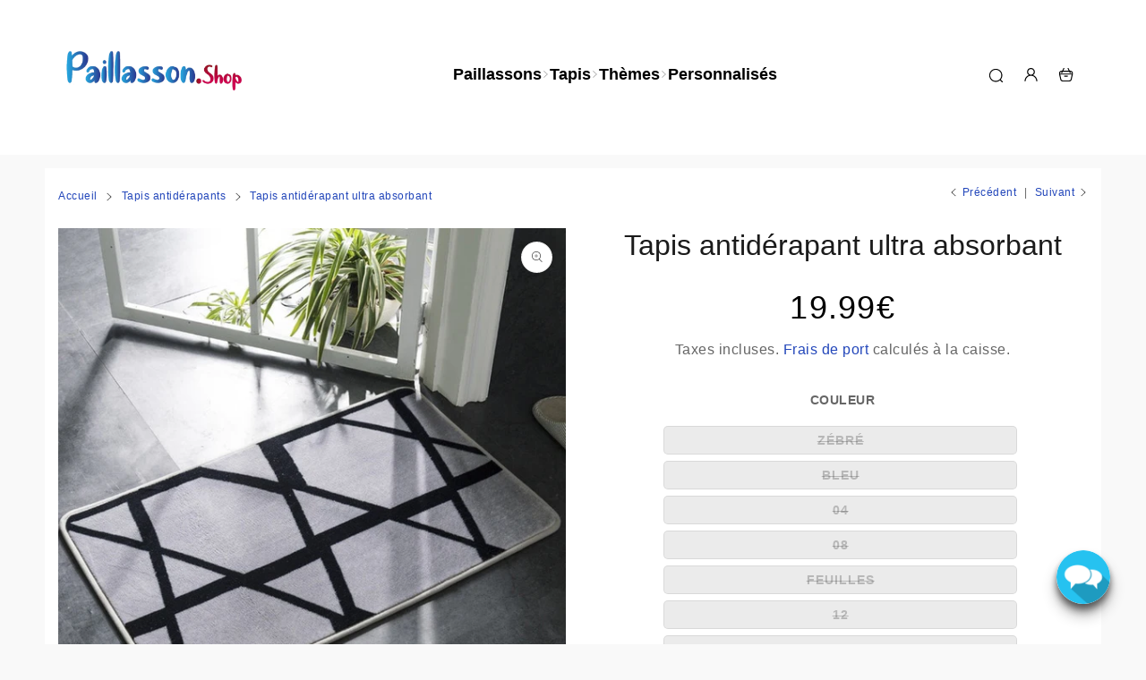

--- FILE ---
content_type: text/html; charset=utf-8
request_url: https://paillasson.shop/collections/tapis-antiderapants/products/tapis-antiderapant-ultra-absorbant
body_size: 53643
content:


 <!DOCTYPE html> <html class="no-js" lang="fr"> <head> <meta charset="utf-8"> <meta http-equiv="X-UA-Compatible" content="IE=edge"> <meta name="HandheldFriendly" content="True"> <meta name="MobileOptimized" content="320"> <meta name="viewport" content="width=device-width,initial-scale=1"> <meta name="theme-color" content=""> <meta name="robots" content="index,follow"> <link rel="preconnect" href="https://cdn.shopify.com" crossorigin><link rel="icon" type="image/png" href="//paillasson.shop/cdn/shop/files/favicon_a0cab8b9-e5ca-4ed9-9971-92dc2786bc48.jpg?crop=center&height=32&v=1625567484&width=32"><link rel="preconnect" href="https://monorail-edge.shopifysvc.com/" crossorigin> <link rel="preconnect" href="https://phantom-theme.fr/" crossorigin> <link href="//paillasson.shop/cdn/shop/t/27/assets/base.css?v=139132851280034966861696960033" as="style" rel="preload"><link href="//paillasson.shop/cdn/shop/t/27/assets/s__main-product.css?v=56588660515638495161696960033" as="style" rel="preload"> <title>Tapis antidérapant ultra absorbant </title> <meta name="description" content="Débarrassez-vous des traces d&#39;humidité avec ce petit tapis absorbant et antiglisse   Matière : cuir suédé durable Support antidérapant en caoutchouc Absorbe l&#39;eau / Anti-poussière Utilisations : Intérieur : (Cour, entrée, chambre, salle de bain, salon ... ) Facile à nettoyer : à la main ou en machine (ne se décolore pa">
        
      <link rel="prev" href="https://paillasson.shop/collections/tapis-antiderapants/products/tapis-de-bain-antiderapant-en-mousse-memoire-de-forme"><link rel="next" href="https://paillasson.shop/collections/tapis-antiderapants/products/tapis-rond-antiderapant-de-salle-de-bain"><link rel="canonical" href="https://paillasson.shop/products/tapis-antiderapant-ultra-absorbant" />



<style data-shopify>
  
  
  
  
  

  :root {--color_primary: 65, 65, 65;
    
    --color_primary_25:  #010101;
    --color_secondary: 255, 255, 255;
    --color_secondary_rgb: 255, 255, 255;
    --color_bg: 249, 249, 249;
    --color_text: 102, 102, 102;;
    --color_heading: #414141;
    --color_links: 34, 70, 186;--color_links_hover:  #0e1d4e;--color_header_overlay_color: #000;
    --color_header_overlay_color_hover: #606060;--color_price_regular: #000;
    --color_price_sale: #1B1B1B;
    --price_font_weight: normal;--color_scrollbar__background: #f9f9f9;
    --color_scrollbar__thumb: #484747;--color_scrollbar__thumb_hover:  #080808;--color_blankstate: #a6a6a6;
    --color_blankstate_border: rgba(102, 102, 102, 0.2);
    --color_blankstate_background: #f2f2f2;
    --font_heading__stack: Helvetica,Arial, sans-serif;
    --font_heading__style: normal;
    --font_heading__weight: 400;

    
    --h1__size: 32px;
    --h1__weight: 400;
    --h1__line_height: 38px;
    --h1__letter_spacing: 0px;
    --h1__transform: none;
    --h1_mob__size: 28px;
    --h1_mob__weight: 400;
    --h1_mob__line_height: 32px;
    --h1_mob__letter_spacing: 0px;
    --h1_mob__transform: none;

    
    --h2__size: 30px;
    --h2__weight: 400;
    --h2__line_height: 33px;
    --h2__letter_spacing: 0px;
    --h2__transform: none;
    --h2_mob__size: 27px;
    --h2_mob__weight: 400;
    --h2_mob__line_height: 28px;
    --h2_mob__letter_spacing: 0px;
    --h2_mob__transform: none;
    
    
    --h3__size: 24px;
    --h3__weight: 400;
    --h3__line_height: 28px;
    --h3__letter_spacing: 0px;
    --h3__transform: none;
    --h3_mob__size: 20px;
    --h3_mob__weight: 400;
    --h3_mob__line_height: 24px;
    --h3_mob__letter_spacing: 0px;
    --h3_mob__transform: none;
    
    
    --h4__size: 20px;
    --h4__weight: 400;
    --h4__line_height: 24px;
    --h4__letter_spacing: 1.3px;
    --h4__transform: none;
    --h4_mob__size: 18px;
    --h4_mob__weight: 400;
    --h4_mob__line_height: 24px;
    --h4_mob__letter_spacing: 1.3px;
    --h4_mob__transform: none;

    
    --h5__size: 18px;
    --h5__weight: 400;
    --h5__line_height: 20px;
    --h5__letter_spacing: 0px;
    --h5__transform: none;
    --h5_mob__size: 16px;
    --h5_mob__weight: 400;
    --h5_mob__line_height: 20px;
    --h5_mob__letter_spacing: 0px;
    --h5_mob__transform: none;

    
    --h6__size: 16px;
    --h6__weight: 400;
    --h6__line_height: 16px;
    --h6__letter_spacing: 0px;
    --h6__transform: none;
    --h6_mob__size: 16px;
    --h6_mob__weight: 400;
    --h6_mob__line_height: 16px;
    --h6_mob__letter_spacing: 0px;
    --h6_mob__transform: none;

    
    --font_body__stack: Helvetica,Arial, sans-serif;
    --font_body__style: normal;
    --font_body__weight: 400;
    --font_body__weight_bold: 700;
    --body__size: 16px;
    --body__size_em: 16;
    --body__line_height: 22px;
    --body__letter_spacing: 0.5px;
    --body_mob__size: 16px;
    --body_mob__size_em: 16;
    --body_mob__line_height: 22px;
    --body_mob__letter_spacing: 0px;

    
    --product_card_title__size: 16px;
    --product_card_title__weight: 700;
    --product_card_title__line_height: 22px;
    --product_card_title__letter_spacing: 1.5px;
    --product_card_title__transform: uppercase;
    --product_card_title_mob__size: 16px;
    --product_card_title_mob__weight: 700;
    --product_card_title_mob__line_height: 22px;
    --product_card_title_mob__letter_spacing: 1.5px;
    --product_card_title_mob__transform: uppercase;

    
    --button__weight: 700;
    --button__size: 16px;
    --button__line_height: 22px;
    --button__letter_spacing: 0.5px;
    --button__size_mob: 14px;
    --button__line_height_mob: 16px;
    --button__letter_spacing_mob: 1.1px;
    --button__transform: uppercase;

    
    --color_btn_primary: 96, 96, 96;
    --color_btn_primary_hover: 102, 102, 102;

    
      --btn__primary_shadowed: none;
    

    --color_btn_primary_text: 255, 255, 255;
    --color_btn_primary_text_hover: 255, 255, 255;
    --border_btn_primary: 0px;

    
    --color_btn_secondary: 102, 102, 102;
    --color_btn_secondary_hover: 65, 65, 65;

    
      --btn__secondary_shadowed: none;
    

    --color_btn_secondary_text: 255, 255, 255;
    --color_btn_secondary_text_hover: 255, 255, 255;
    --border_btn_secondary: 0px;

    
    --color_btn_atc: 13, 164, 62;
    --color_btn_atc_hover: 9, 132, 49;

    
      --btn__atc_shadowed: 0 0.5rem 0.5rem rgba(0, 0, 0, 0.5);
    

    --color_btn_atc_text: 255, 255, 255;
    --color_btn_atc_text_hover: 255, 255, 255;
    --border_btn_atc: 0px;

    
    --color_btn_checkout: 255, 216, 20;
    --color_btn_checkout_hover: 255, 216, 20;

    
      --btn__checkout_shadowed: 0 0.5rem 0.5rem rgba(0, 0, 0, 0.5);
    

    --color_btn_checkout_text: 72, 71, 71;
    --color_btn_checkout_text_hover: 72, 71, 71;
    --border_btn_checkout: 0px;

    
    --radius: 0.0px;

    
    --header_link__size: 18px; 
    --header_link__weight: 700; 
    --header_link__letter_spacing: 0px;

    --header_link_mob__size: 16px;
    --header_link_mob__weight: 700; 
    --header_link_mob__letter_spacing: 0px;

    --header_icon__size: 19px;
    --header_icon_mob__size: 19px;

    
    --product_card__hover_delay: 0.6s;
    --product_card__image_bg: #ffffff;
    --product_card__overlay_infos: #1b1b1b;
    
      --product_card__bg: #ffffff;
    ;
    --product_card__border: 0px;
    --product_card__overlay_bg: rgba(255, 255, 255, 0.6);
    --product_card__variants_bg: rgba(255, 255, 255, 0.8);
    --product_card__variants_text: #1b1b1b;

    
    --icon-select: url(' //paillasson.shop/cdn/shop/t/27/assets/ico-select.svg?v=5598260203624597181696960040 ');
    --image-quotes: url('//paillasson.shop/cdn/shop/t/27/assets/quotes.png?v=115777251286250691351732090260');
    --flags-webp: url(' //paillasson.shop/cdn/shop/t/27/assets/flags.webp?v=25642469668349184671732090255 ');
    --cursor-prev: url('//paillasson.shop/cdn/shop/t/27/assets/cursor-prev.svg?v=36277633504164179941696960006');
    --cursor-next: url('//paillasson.shop/cdn/shop/t/27/assets/cursor-next.svg?v=20891218685601131361696960006');
  }

  *, *::before, *::after {
    box-sizing: inherit;
  }

  html {
    box-sizing: border-box;
    font-size: 62.5%;
    height: 100%;
  }

  body {
    display: grid;
    grid-template-rows: auto 1fr;
    grid-template-columns: 100%;
    min-height: 100%;
    margin: 0;
    font-size: 1.5rem;
    letter-spacing: 0.06rem;
    line-height: 1.8;
    font-family: var(--font-body-family);
    font-style: var(--font-body-style);
    font-weight: var(--font-body-weight);
  }

  @media screen and (min-width: 750px) {
    body {
      font-size: 1.6rem;
    }
  }

  .page-container section:not(.product-section, .blog-post-section, .informations-section, .main-collection) .section-container {
    container-type: inline-size;
    container-name: section-container;
  }

  .page-container section:not(.product-section, .blog-post-section, .informations-section, .main-collection) {
    container-type: inline-size;
    container-name: section;
  }

  @container section (min-width: 1440px) { 
    @container section-container (min-width: 1399px) {
      .page-width--max-1400 {
        border-radius: var(--radius);
        overflow: hidden;
      }

      .page-width--max-1400 > * {
        border-radius: var(--radius);
      }
    }
  }

  @container section (min-width: 1210px) { 
    @container section-container (min-width: 1179px) {
      .page-width--max-1180 {
        border-radius: var(--radius);
        overflow: hidden;
      }

      .page-width--max-1180 > * {
        border-radius: var(--radius);
      }
    }
  }

  @container section (min-width: 1000px) { 
    @container section-container (min-width: 959px) {
      .page-width--max-960 {
        border-radius: var(--radius);
        overflow: hidden;
      }

      .page-width--max-960 > * {
        border-radius: var(--radius);
      }
    }
  }

  @container section (min-width: 820px) { 
    @container section-container (min-width: 779px) {
      .page-width--max-780 {
        border-radius: var(--radius);
        overflow: hidden;
      }

      .page-width--max-780 > * {
        border-radius: var(--radius);
      }
    }
  }

  @container section (min-width: 580px) { 
    @container section-container (min-width: 539px) {
      .page-width--max-540 {
        border-radius: var(--radius);
        overflow: hidden;
      }

      .page-width--max-540 > * {
        border-radius: var(--radius);
      }
    }
  }

  /* --- Newsletter form */
  .newsletter_form .input-group-form {
    container-type: inline-size;
    container-name: newsletter-button-submit;
  }

  .newsletter-form__submit-text {
    display: none
  }

  @container newsletter-button-submit (max-width: 299px){
    button[type="submit"] {
      min-width: initial;
    }
  }

  @container newsletter-button-submit (min-width: 300px){
    .newsletter-form__submit-icon {
      display: none
    }

    .newsletter-form__submit-text {
      display: block;
      font-size: min(16px, var(--body__size));
    }
  }
</style><link href="//paillasson.shop/cdn/shop/t/27/assets/base.css?v=139132851280034966861696960033" rel="stylesheet" type="text/css" media="all" /><link href="//paillasson.shop/cdn/shop/t/27/assets/s__main-product.css?v=56588660515638495161696960033" rel="stylesheet" type="text/css" media="all" /><link href="//paillasson.shop/cdn/shop/t/27/assets/vendor.js?v=80505415385536038551696960007" as="script" rel="preload"><!-- /snippets/social-meta-tags.liquid -->




<meta property="og:site_name" content="Paillasson.shop">
<meta property="og:url" content="https://paillasson.shop/products/tapis-antiderapant-ultra-absorbant">
<meta property="og:title" content="Tapis antidérapant ultra absorbant">
<meta property="og:type" content="product">
<meta property="og:description" content="Débarrassez-vous des traces d&#39;humidité avec ce petit tapis absorbant et antiglisse   Matière : cuir suédé durable Support antidérapant en caoutchouc Absorbe l&#39;eau / Anti-poussière Utilisations : Intérieur : (Cour, entrée, chambre, salle de bain, salon ... ) Facile à nettoyer : à la main ou en machine (ne se décolore pa"> <meta property="og:price:amount" content="16.99"> <meta property="og:price:currency" content="EUR">

<meta property="og:image" content="http://paillasson.shop/cdn/shop/products/tapis-antiderapant-ultra-absorbantpaillassonshop-8615403.jpg?v=1767090276&width=1200"><meta property="og:image" content="http://paillasson.shop/cdn/shop/products/tapis-antiderapant-ultra-absorbantpaillassonshop-9001904.jpg?v=1767090279&width=1200"><meta property="og:image" content="http://paillasson.shop/cdn/shop/products/tapis-antiderapant-ultra-absorbantpaillassonshop-8530026.jpg?v=1767090278&width=1200">
<meta property="og:image:secure_url" content="https://paillasson.shop/cdn/shop/products/tapis-antiderapant-ultra-absorbantpaillassonshop-8615403.jpg?v=1767090276&width=1200"><meta property="og:image:secure_url" content="https://paillasson.shop/cdn/shop/products/tapis-antiderapant-ultra-absorbantpaillassonshop-9001904.jpg?v=1767090279&width=1200"><meta property="og:image:secure_url" content="https://paillasson.shop/cdn/shop/products/tapis-antiderapant-ultra-absorbantpaillassonshop-8530026.jpg?v=1767090278&width=1200">



<meta name="twitter:card" content="summary_large_image">
<meta name="twitter:title" content="Tapis antidérapant ultra absorbant">
<meta name="twitter:description" content="Débarrassez-vous des traces d&#39;humidité avec ce petit tapis absorbant et antiglisse   Matière : cuir suédé durable Support antidérapant en caoutchouc Absorbe l&#39;eau / Anti-poussière Utilisations : Intérieur : (Cour, entrée, chambre, salle de bain, salon ... ) Facile à nettoyer : à la main ou en machine (ne se décolore pa"><script>
  Shopify = window.Shopify || {};
    window.theme = window.theme || {};
    window.slate = window.slate || {};
    window.MiniCart = (function() { return MiniCart });
    theme.moneyFormat = "\u003cspan class=money\u003e{{amount}}€\u003c\/span\u003e";
    window.lazySizesConfig = window.lazySizesConfig || {}; lazySizesConfig.loadMode = 1;
  
    theme.strings = {
      stockAvailable: "Il reste un examplaire en stock",
      addToCart: "Ajouter au panier",
      soldOut: "Épuisé",
      unavailable: "Non disponible", 
      noStockAvailable: "L\u0026#39;article n\u0026#39;a pu être ajouté à votre panier car il n\u0026#39;y en a pas assez en stock.",
      willNotShipUntil: "Sera expédié après [date]",
      willBeInStockAfter: "Sera en stock à compter de [date]",
      addressError: "Vous ne trouvez pas cette adresse",
      addressNoResults: "Aucun résultat pour cette adresse",
      addressQueryLimit: "Vous avez dépassé la limite de Google utilisation de l'API. Envisager la mise à niveau à un \u003ca href='https:\/\/developers.google.com\/maps\/premium\/usage-limits'\u003erégime spécial\u003c\/a\u003e.",
      authError: "Il y avait un problème authentifier votre compte Google Maps API."
    };

    theme.routes = {
      cart_add_url: '/cart/add',
      cart_change_url: '/cart/change',
      cart_update_url: '/cart/update',
      permanent_domain: "paillasson-com.myshopify.com",
      main_domain: 'paillasson.shop',
      shop_url: 'paillasson.shop',
    };Shopify.theme_settings = {template: "product",
      rgpd: null,
      priceFormat: "normal",
      itemAddIcon: "itemAdd--checkmark",
      itemAdd: '<div class="loader"><svg aria-hidden="true" focusable="false" role="presentation" class="icon icon-itemAdd icon-itemAdd--checkmark" viewBox="0 0 154 154"> <g fill="none" stroke="#22AE73" stroke-width="2"> <circle cx="77" cy="77" r="72" style="stroke-dasharray:480px, 480px; stroke-dashoffset: 960px;"></circle> <polyline class="st0" stroke="#22AE73" stroke-width="10" points="43.5,77.8 63.7,97.9 112.2,49.4 " style="stroke-dasharray:100px, 100px; stroke-dashoffset: 200px;"></polyline> </g> </svg></div>',
      loader: '<div class="loader"> <svg aria-hidden="true" focusable="false" role="presentation" class="icon spinner" viewBox="0 0 66 66"><circle class="path" fill="none" stroke-width="6" cx="33" cy="33" r="30"></circle> </svg></div>',
      btnArrow: '<svg aria-hidden="true" focusable="false" role="presentation" class="icon" viewBox="0 0 66 43" height="43px" width="66px"><g fill=none fill-rule=evenodd id=arrow stroke=none stroke-width=1><path class=one d="M40.1543933,3.89485454 L43.9763149,0.139296592 C44.1708311,-0.0518420739 44.4826329,-0.0518571125 44.6771675,0.139262789 L65.6916134,20.7848311 C66.0855801,21.1718824 66.0911863,21.8050225 65.704135,22.1989893 C65.7000188,22.2031791 65.6958657,22.2073326 65.6916762,22.2114492 L44.677098,42.8607841 C44.4825957,43.0519059 44.1708242,43.0519358 43.9762853,42.8608513 L40.1545186,39.1069479 C39.9575152,38.9134427 39.9546793,38.5968729 40.1481845,38.3998695 C40.1502893,38.3977268 40.1524132,38.395603 40.1545562,38.3934985 L56.9937789,21.8567812 C57.1908028,21.6632968 57.193672,21.3467273 57.0001876,21.1497035 C56.9980647,21.1475418 56.9959223,21.1453995 56.9937605,21.1432767 L40.1545208,4.60825197 C39.9574869,4.41477773 39.9546013,4.09820839 40.1480756,3.90117456 C40.1501626,3.89904911 40.1522686,3.89694235 40.1543933,3.89485454 Z"fill=inherit></path><path class=two d="M20.1543933,3.89485454 L23.9763149,0.139296592 C24.1708311,-0.0518420739 24.4826329,-0.0518571125 24.6771675,0.139262789 L45.6916134,20.7848311 C46.0855801,21.1718824 46.0911863,21.8050225 45.704135,22.1989893 C45.7000188,22.2031791 45.6958657,22.2073326 45.6916762,22.2114492 L24.677098,42.8607841 C24.4825957,43.0519059 24.1708242,43.0519358 23.9762853,42.8608513 L20.1545186,39.1069479 C19.9575152,38.9134427 19.9546793,38.5968729 20.1481845,38.3998695 C20.1502893,38.3977268 20.1524132,38.395603 20.1545562,38.3934985 L36.9937789,21.8567812 C37.1908028,21.6632968 37.193672,21.3467273 37.0001876,21.1497035 C36.9980647,21.1475418 36.9959223,21.1453995 36.9937605,21.1432767 L20.1545208,4.60825197 C19.9574869,4.41477773 19.9546013,4.09820839 20.1480756,3.90117456 C20.1501626,3.89904911 20.1522686,3.89694235 20.1543933,3.89485454 Z"fill=inherit></path><path class=three d="M0.154393339,3.89485454 L3.97631488,0.139296592 C4.17083111,-0.0518420739 4.48263286,-0.0518571125 4.67716753,0.139262789 L25.6916134,20.7848311 C26.0855801,21.1718824 26.0911863,21.8050225 25.704135,22.1989893 C25.7000188,22.2031791 25.6958657,22.2073326 25.6916762,22.2114492 L4.67709797,42.8607841 C4.48259567,43.0519059 4.17082418,43.0519358 3.97628526,42.8608513 L0.154518591,39.1069479 C-0.0424848215,38.9134427 -0.0453206733,38.5968729 0.148184538,38.3998695 C0.150289256,38.3977268 0.152413239,38.395603 0.154556228,38.3934985 L16.9937789,21.8567812 C17.1908028,21.6632968 17.193672,21.3467273 17.0001876,21.1497035 C16.9980647,21.1475418 16.9959223,21.1453995 16.9937605,21.1432767 L0.15452076,4.60825197 C-0.0425130651,4.41477773 -0.0453986756,4.09820839 0.148075568,3.90117456 C0.150162624,3.89904911 0.152268631,3.89694235 0.154393339,3.89485454 Z"fill=inherit></path></g></svg>',
      arrowRight: '<svg aria-hidden="true" focusable="false" role="presentation" class="icon icon-arrow-right" viewBox="0 0 32 32"><path fill="#444" d="M7.667 3.795l1.797-1.684L24.334 16 9.464 29.889l-1.797-1.675L20.731 16z"/></svg>',
      wishList: null,
      btnPrimaryStyle: "none",
      btnSecondaryStyle: "btn--mirror",
      btnAtcStyle: "btn--mirror",
      btnCheckoutStyle: "btn--pressed",
      atc_action: "once", 
      vanillaSticky: "//paillasson.shop/cdn/shop/t/27/assets/vanillaSticky.js?v=37046825937521234071696960007",
      pluginSpin: "//paillasson.shop/cdn/shop/t/27/assets/pluginSpin.min.js?v=5573",
      lottieFiles: false,
      popup_orders_notifs_city: [
        'Paris',
        'Lyon',
        'Marseille',
        'Aix-en-Provence',
        'Toulouse',
        'Bordeaux',
        'Lille',
        'Nice',
        'Nantes',
        'Strasbourg',
        'Rennes',
        'Grenoble',
        'Rouen',
        'Toulon',
        'Montpellier',
        'Douai',
        'Avignon',
        'Saint-Étienne',
        'Tours',
        'Clermont-Ferrand',
        'Nancy',
        'Orléans',
        'Angers',
        'Caen',
        'Metz',
        'Dijon',
        'Béthune',
        'Valenciennes',
        'Le Mans',
        'Reims',
        'Brest',
        'Perpignan',
        'Genève',
        'Amiens',
        'Bayonne',
        'Le Havre',
        'Limoges',
        'Nîmes',
        'Dunkerque',
        'Poitiers',
        'Pau',
        'Annecy',
        'Chambéry',
        'Lorient',
        'Saint-Denis',
        'Troyes',
        'Deauville'
      ],enable_atc_fixed: null,
      enable_atc_fixed_mob: null,
      atc_fixed_pos: null
    };Shopify.translation = {blogs_article_summary: "Sommaire",
      timer_ended: "Votre panier expire dans quelques instants.",
      one_item_left: "Il reste un examplaire en stock",
      items_left_text: "Il reste {{ count }} exemplaires en stock",
      keep_on_page: "👋 Vous êtes encore là ?",
      form_customer_subscribed: "Merci de vous être inscrit",minute_left: "Moins d&#39;une minute",
      blogs_article_show: "Afficher le Sommaire",
      blogs_article_hide: "Masquer",text_after_variants_name: "",
      text_before_variants_name: "",
      color_trad: "couleur",
      colors_trad: "couleurs",
      on_sale_from: "En Promo {{ price }}",
      from_text: "À partir de {{ price }}",
      upto: "Jusqu&amp;#39;à",
      no_matches: "Aucun produit ne correspond à votre recherche.",
      promo_text: "",

      date : {
        0: "Janvier",
        1: "Février",
        2: "Mars",
        3: "Avril",
        4: "Mai",
        5: "Juin",
        6: "Juillet",
        7: "Août",
        8: "Septembre",
        9: "Octobre",
        10: "Novembre",
        11: "Décembre",
        h: "heures",
        m: "minutes",
        s: "secondes",
        minute: "minute"
      },posted_successfully: "Merci d&#39;avoir rempli le formulaire. Vous serez recontacté très prochainement !",security : {
        screenshot: "L&#39;impression écran est désactivée sur ce site",
        disabled: "Fonction non autorisée sur ce site"
      },slideshow : {
        prevSlideMessage: "Diapositive précédente",
        nextSlideMessage: "Diapositive suivante",
        firstSlideMessage: "Ceci est la première diapositive",
        lastSlideMessage: "Ceci est la dernière diapositive",
        paginationBulletMessage: "Aller à la diapositive {{ index }}"
      }
    };document.documentElement.className = document.documentElement.className.replace('no-js', 'js');

  function ControlOverlay(){
    if(document.querySelectorAll('[data-header-overlay=true]').length > 0){
      document.querySelector('#shopify-header-section').classList.add('header__overlay');
    } else if(document.querySelector('#shopify-header-section').classList.contains('header__overlay')) {
      document.querySelector('#shopify-header-section').classList.remove('header__overlay');
    }
  }

  document.addEventListener('initOverlay', function(){
    ControlOverlay();
  });

  document.addEventListener('shopify:section:load', function(){
    ControlOverlay();
  });
</script><script src="//paillasson.shop/cdn/shop/t/27/assets/vendor.js?v=80505415385536038551696960007" defer></script>

      

      <script>window.performance && window.performance.mark && window.performance.mark('shopify.content_for_header.start');</script><meta name="facebook-domain-verification" content="6rfkyfg91168w5yxxcwdgy6mr4lblc">
<meta id="shopify-digital-wallet" name="shopify-digital-wallet" content="/25063555147/digital_wallets/dialog">
<meta name="shopify-checkout-api-token" content="d46f2d89330a0f9d9bfc51401032894d">
<meta id="in-context-paypal-metadata" data-shop-id="25063555147" data-venmo-supported="false" data-environment="production" data-locale="fr_FR" data-paypal-v4="true" data-currency="EUR">
<link rel="alternate" hreflang="x-default" data-href-content="https://paillasson.shop/products/tapis-antiderapant-ultra-absorbant">
<link rel="alternate" hreflang="fr" data-href-content="https://paillasson.shop/products/tapis-antiderapant-ultra-absorbant">
<link rel="alternate" hreflang="fr-CH" data-href-content="https://paillasson.shop/fr-ch/products/tapis-antiderapant-ultra-absorbant">
<link rel="alternate" type="application/json+oembed" data-href-content="https://paillasson.shop/products/tapis-antiderapant-ultra-absorbant.oembed">
<script async="async" data-src-content="/checkouts/internal/preloads.js?locale=fr-FR"></script>
<script id="shopify-features" type="application/json">{"accessToken":"d46f2d89330a0f9d9bfc51401032894d","betas":["rich-media-storefront-analytics"],"domain":"paillasson.shop","predictiveSearch":true,"shopId":25063555147,"locale":"fr"}</script>
<script>var Shopify = Shopify || {};
Shopify.shop = "paillasson-com.myshopify.com";
Shopify.locale = "fr";
Shopify.currency = {"active":"EUR","rate":"1.0"};
Shopify.country = "FR";
Shopify.theme = {"name":"Phantom Thème Classique","id":154022674781,"schema_name":"Phantom Thème - Classique","schema_version":"2.4","theme_store_id":null,"role":"main"};
Shopify.theme.handle = "null";
Shopify.theme.style = {"id":null,"handle":null};
Shopify.cdnHost = "paillasson.shop/cdn";
Shopify.routes = Shopify.routes || {};
Shopify.routes.root = "/";</script>
<script type="module">!function(o){(o.Shopify=o.Shopify||{}).modules=!0}(window);</script>
<script>!function(o){function n(){var o=[];function n(){o.push(Array.prototype.slice.apply(arguments))}return n.q=o,n}var t=o.Shopify=o.Shopify||{};t.loadFeatures=n(),t.autoloadFeatures=n()}(window);</script>
<script id="shop-js-analytics" type="application/json">{"pageType":"product"}</script>
<script defer="defer" async type="module" data-src-content="//paillasson.shop/cdn/shopifycloud/shop-js/modules/v2/client.init-shop-cart-sync_DyYWCJny.fr.esm.js"></script>
<script defer="defer" async type="module" data-src-content="//paillasson.shop/cdn/shopifycloud/shop-js/modules/v2/chunk.common_BDBm0ZZC.esm.js"></script>
<script type="module">
  await import("//paillasson.shop/cdn/shopifycloud/shop-js/modules/v2/client.init-shop-cart-sync_DyYWCJny.fr.esm.js");
await import("//paillasson.shop/cdn/shopifycloud/shop-js/modules/v2/chunk.common_BDBm0ZZC.esm.js");

  window.Shopify.SignInWithShop?.initShopCartSync?.({"fedCMEnabled":true,"windoidEnabled":true});

</script>
<script>(function() {
  var isLoaded = false;
  function asyncLoad() {
    if (isLoaded) return;
    isLoaded = true;
    var urls = ["https:\/\/cdn.ryviu.com\/v\/static\/js\/app.js?n=1\u0026shop=paillasson-com.myshopify.com","https:\/\/image-optimizer.salessquad.co.uk\/scripts\/tiny_img_not_found_notifier_864eaca36e67c053fa5bee7c8f6231d3.js?shop=paillasson-com.myshopify.com"];
    for (var i = 0; i <urls.length; i++) {
      var s = document.createElement('script');
      s.type = 'text/javascript';
      s.async = true;
      s.src = urls[i];
      var x = document.getElementsByTagName('script')[0];
      x.parentNode.insertBefore(s, x);
    }
  };
  document.addEventListener('StartAsyncLoading',function(event){asyncLoad();});if(window.attachEvent) {
    window.attachEvent('onload', function(){});
  } else {
    window.addEventListener('load', function(){}, false);
  }
})();</script>
<script id="__st">var __st={"a":25063555147,"offset":3600,"reqid":"8530e824-b1d6-469f-962c-eaa5226c9f9b-1768927283","pageurl":"paillasson.shop\/collections\/tapis-antiderapants\/products\/tapis-antiderapant-ultra-absorbant","u":"28b70e593ea8","p":"product","rtyp":"product","rid":4725524758603};</script>
<script>window.ShopifyPaypalV4VisibilityTracking = true;</script>
<script id="captcha-bootstrap">!function(){'use strict';const t='contact',e='account',n='new_comment',o=[[t,t],['blogs',n],['comments',n],[t,'customer']],c=[[e,'customer_login'],[e,'guest_login'],[e,'recover_customer_password'],[e,'create_customer']],r=t=>t.map((([t,e])=>`form[action*='/${t}']:not([data-nocaptcha='true']) input[name='form_type'][value='${e}']`)).join(','),a=t=>()=>t?[...document.querySelectorAll(t)].map((t=>t.form)):[];function s(){const t=[...o],e=r(t);return a(e)}const i='password',u='form_key',d=['recaptcha-v3-token','g-recaptcha-response','h-captcha-response',i],f=()=>{try{return window.sessionStorage}catch{return}},m='__shopify_v',_=t=>t.elements[u];function p(t,e,n=!1){try{const o=window.sessionStorage,c=JSON.parse(o.getItem(e)),{data:r}=function(t){const{data:e,action:n}=t;return t[m]||n?{data:e,action:n}:{data:t,action:n}}(c);for(const[e,n]of Object.entries(r))t.elements[e]&&(t.elements[e].value=n);n&&o.removeItem(e)}catch(o){console.error('form repopulation failed',{error:o})}}const l='form_type',E='cptcha';function T(t){t.dataset[E]=!0}const w=window,h=w.document,L='Shopify',v='ce_forms',y='captcha';let A=!1;((t,e)=>{const n=(g='f06e6c50-85a8-45c8-87d0-21a2b65856fe',I='https://cdn.shopify.com/shopifycloud/storefront-forms-hcaptcha/ce_storefront_forms_captcha_hcaptcha.v1.5.2.iife.js',D={infoText:'Protégé par hCaptcha',privacyText:'Confidentialité',termsText:'Conditions'},(t,e,n)=>{const o=w[L][v],c=o.bindForm;if(c)return c(t,g,e,D).then(n);var r;o.q.push([[t,g,e,D],n]),r=I,A||(h.body.append(Object.assign(h.createElement('script'),{id:'captcha-provider',async:!0,src:r})),A=!0)});var g,I,D;w[L]=w[L]||{},w[L][v]=w[L][v]||{},w[L][v].q=[],w[L][y]=w[L][y]||{},w[L][y].protect=function(t,e){n(t,void 0,e),T(t)},Object.freeze(w[L][y]),function(t,e,n,w,h,L){const[v,y,A,g]=function(t,e,n){const i=e?o:[],u=t?c:[],d=[...i,...u],f=r(d),m=r(i),_=r(d.filter((([t,e])=>n.includes(e))));return[a(f),a(m),a(_),s()]}(w,h,L),I=t=>{const e=t.target;return e instanceof HTMLFormElement?e:e&&e.form},D=t=>v().includes(t);t.addEventListener('submit',(t=>{const e=I(t);if(!e)return;const n=D(e)&&!e.dataset.hcaptchaBound&&!e.dataset.recaptchaBound,o=_(e),c=g().includes(e)&&(!o||!o.value);(n||c)&&t.preventDefault(),c&&!n&&(function(t){try{if(!f())return;!function(t){const e=f();if(!e)return;const n=_(t);if(!n)return;const o=n.value;o&&e.removeItem(o)}(t);const e=Array.from(Array(32),(()=>Math.random().toString(36)[2])).join('');!function(t,e){_(t)||t.append(Object.assign(document.createElement('input'),{type:'hidden',name:u})),t.elements[u].value=e}(t,e),function(t,e){const n=f();if(!n)return;const o=[...t.querySelectorAll(`input[type='${i}']`)].map((({name:t})=>t)),c=[...d,...o],r={};for(const[a,s]of new FormData(t).entries())c.includes(a)||(r[a]=s);n.setItem(e,JSON.stringify({[m]:1,action:t.action,data:r}))}(t,e)}catch(e){console.error('failed to persist form',e)}}(e),e.submit())}));const S=(t,e)=>{t&&!t.dataset[E]&&(n(t,e.some((e=>e===t))),T(t))};for(const o of['focusin','change'])t.addEventListener(o,(t=>{const e=I(t);D(e)&&S(e,y())}));const B=e.get('form_key'),M=e.get(l),P=B&&M;t.addEventListener('DOMContentLoaded',(()=>{const t=y();if(P)for(const e of t)e.elements[l].value===M&&p(e,B);[...new Set([...A(),...v().filter((t=>'true'===t.dataset.shopifyCaptcha))])].forEach((e=>S(e,t)))}))}(h,new URLSearchParams(w.location.search),n,t,e,['guest_login'])})(!0,!0)}();</script>
<script integrity="sha256-4kQ18oKyAcykRKYeNunJcIwy7WH5gtpwJnB7kiuLZ1E=" data-source-attribution="shopify.loadfeatures" defer="defer" data-src-content="//paillasson.shop/cdn/shopifycloud/storefront/assets/storefront/load_feature-a0a9edcb.js" crossorigin="anonymous"></script>
<script data-source-attribution="shopify.dynamic_checkout.dynamic.init">var Shopify=Shopify||{};Shopify.PaymentButton=Shopify.PaymentButton||{isStorefrontPortableWallets:!0,init:function(){window.Shopify.PaymentButton.init=function(){};var t=document.createElement("script");t.data-src-content="https://paillasson.shop/cdn/shopifycloud/portable-wallets/latest/portable-wallets.fr.js",t.type="module",document.head.appendChild(t)}};
</script>
<script data-source-attribution="shopify.dynamic_checkout.buyer_consent">
  function portableWalletsHideBuyerConsent(e){var t=document.getElementById("shopify-buyer-consent"),n=document.getElementById("shopify-subscription-policy-button");t&&n&&(t.classList.add("hidden"),t.setAttribute("aria-hidden","true"),n.removeEventListener("click",e))}function portableWalletsShowBuyerConsent(e){var t=document.getElementById("shopify-buyer-consent"),n=document.getElementById("shopify-subscription-policy-button");t&&n&&(t.classList.remove("hidden"),t.removeAttribute("aria-hidden"),n.addEventListener("click",e))}window.Shopify?.PaymentButton&&(window.Shopify.PaymentButton.hideBuyerConsent=portableWalletsHideBuyerConsent,window.Shopify.PaymentButton.showBuyerConsent=portableWalletsShowBuyerConsent);
</script>
<script>
  function portableWalletsCleanup(e){e&&e.src&&console.error("Failed to load portable wallets script "+e.src);var t=document.querySelectorAll("shopify-accelerated-checkout .shopify-payment-button__skeleton, shopify-accelerated-checkout-cart .wallet-cart-button__skeleton"),e=document.getElementById("shopify-buyer-consent");for(let e=0;e<t.length;e++)t[e].remove();e&&e.remove()}function portableWalletsNotLoadedAsModule(e){e instanceof ErrorEvent&&"string"==typeof e.message&&e.message.includes("import.meta")&&"string"==typeof e.filename&&e.filename.includes("portable-wallets")&&(window.removeEventListener("error",portableWalletsNotLoadedAsModule),window.Shopify.PaymentButton.failedToLoad=e,"loading"===document.readyState?document.addEventListener("DOMContentLoaded",window.Shopify.PaymentButton.init):window.Shopify.PaymentButton.init())}window.addEventListener("error",portableWalletsNotLoadedAsModule);
</script>

<script type="module" data-src-content="https://paillasson.shop/cdn/shopifycloud/portable-wallets/latest/portable-wallets.fr.js" onError="portableWalletsCleanup(this)" crossorigin="anonymous"></script>
<script nomodule>
  document.addEventListener("DOMContentLoaded", portableWalletsCleanup);
</script>

<link id="shopify-accelerated-checkout-styles" rel="stylesheet" media="screen" href="https://paillasson.shop/cdn/shopifycloud/portable-wallets/latest/accelerated-checkout-backwards-compat.css" crossorigin="anonymous">
<style id="shopify-accelerated-checkout-cart">
        #shopify-buyer-consent {
  margin-top: 1em;
  display: inline-block;
  width: 100%;
}

#shopify-buyer-consent.hidden {
  display: none;
}

#shopify-subscription-policy-button {
  background: none;
  border: none;
  padding: 0;
  text-decoration: underline;
  font-size: inherit;
  cursor: pointer;
}

#shopify-subscription-policy-button::before {
  box-shadow: none;
}

      </style>
<script id="sections-script" data-sections="header-line" defer="defer" src="//paillasson.shop/cdn/shop/t/27/compiled_assets/scripts.js?v=5573"></script>
<script>window.performance && window.performance.mark && window.performance.mark('shopify.content_for_header.end');</script><script src="//paillasson.shop/cdn/shop/t/27/assets/optimizer.js?v=96638510788966223941696960007" defer="defer"></script> <!-- BEGIN app block: shopify://apps/pandectes-gdpr/blocks/banner/58c0baa2-6cc1-480c-9ea6-38d6d559556a -->
  
    
      <!-- TCF is active, scripts are loaded above -->
      
      <script>
        
          window.PandectesSettings = {"store":{"id":25063555147,"plan":"basic","theme":"Phantom Thème Classique","primaryLocale":"fr","adminMode":false,"headless":false,"storefrontRootDomain":"","checkoutRootDomain":"","storefrontAccessToken":""},"tsPublished":1747546642,"declaration":{"showPurpose":false,"showProvider":false,"showDateGenerated":false},"language":{"unpublished":[],"languageMode":"Single","fallbackLanguage":"fr","languageDetection":"browser","languagesSupported":[]},"texts":{"managed":{"headerText":{"fr":"Nous respectons votre vie privée"},"consentText":{"fr":"Nous utilisons des cookies pour vous garantir la meilleure expérience possible."},"linkText":{"fr":"En savoir plus"},"imprintText":{"fr":"Imprimer"},"googleLinkText":{"fr":"Conditions de confidentialité de Google"},"allowButtonText":{"fr":"J'accepte"},"denyButtonText":{"fr":"Je refuse"},"dismissButtonText":{"fr":"D'accord"},"leaveSiteButtonText":{"fr":"Quitter ce site"},"preferencesButtonText":{"fr":"Préférences"},"cookiePolicyText":{"fr":"Politique de cookies"},"preferencesPopupTitleText":{"fr":"Gérer les préférences de consentement"},"preferencesPopupIntroText":{"fr":"Nous utilisons des cookies pour optimiser les fonctionnalités du site Web, analyser les performances et vous offrir une expérience personnalisée. Certains cookies sont indispensables au bon fonctionnement et au bon fonctionnement du site. Ces cookies ne peuvent pas être désactivés. Dans cette fenêtre, vous pouvez gérer votre préférence de cookies."},"preferencesPopupSaveButtonText":{"fr":"Enregistrer les préférences"},"preferencesPopupCloseButtonText":{"fr":"proche"},"preferencesPopupAcceptAllButtonText":{"fr":"Accepter tout"},"preferencesPopupRejectAllButtonText":{"fr":"Tout rejeter"},"cookiesDetailsText":{"fr":"Détails des cookies"},"preferencesPopupAlwaysAllowedText":{"fr":"Toujours activé"},"accessSectionParagraphText":{"fr":"Vous avez le droit de pouvoir accéder à vos données à tout moment."},"accessSectionTitleText":{"fr":"Portabilité des données"},"accessSectionAccountInfoActionText":{"fr":"Données personnelles"},"accessSectionDownloadReportActionText":{"fr":"Tout télécharger"},"accessSectionGDPRRequestsActionText":{"fr":"Demandes des personnes concernées"},"accessSectionOrdersRecordsActionText":{"fr":"Ordres"},"rectificationSectionParagraphText":{"fr":"Vous avez le droit de demander la mise à jour de vos données chaque fois que vous le jugez approprié."},"rectificationSectionTitleText":{"fr":"Rectification des données"},"rectificationCommentPlaceholder":{"fr":"Décrivez ce que vous souhaitez mettre à jour"},"rectificationCommentValidationError":{"fr":"Un commentaire est requis"},"rectificationSectionEditAccountActionText":{"fr":"Demander une mise à jour"},"erasureSectionTitleText":{"fr":"Droit à l'oubli"},"erasureSectionParagraphText":{"fr":"Vous avez le droit de demander que toutes vos données soient effacées. Après cela, vous ne pourrez plus accéder à votre compte."},"erasureSectionRequestDeletionActionText":{"fr":"Demander la suppression des données personnelles"},"consentDate":{"fr":"Date de consentement"},"consentId":{"fr":"ID de consentement"},"consentSectionChangeConsentActionText":{"fr":"Modifier la préférence de consentement"},"consentSectionConsentedText":{"fr":"Vous avez consenti à la politique de cookies de ce site Web sur"},"consentSectionNoConsentText":{"fr":"Vous n'avez pas consenti à la politique de cookies de ce site Web."},"consentSectionTitleText":{"fr":"Votre consentement aux cookies"},"consentStatus":{"fr":"Préférence de consentement"},"confirmationFailureMessage":{"fr":"Votre demande n'a pas été vérifiée. Veuillez réessayer et si le problème persiste, contactez le propriétaire du magasin pour obtenir de l'aide"},"confirmationFailureTitle":{"fr":"Un problème est survenu"},"confirmationSuccessMessage":{"fr":"Nous reviendrons rapidement vers vous quant à votre demande."},"confirmationSuccessTitle":{"fr":"Votre demande est vérifiée"},"guestsSupportEmailFailureMessage":{"fr":"Votre demande n'a pas été soumise. Veuillez réessayer et si le problème persiste, contactez le propriétaire du magasin pour obtenir de l'aide."},"guestsSupportEmailFailureTitle":{"fr":"Un problème est survenu"},"guestsSupportEmailPlaceholder":{"fr":"Adresse e-mail"},"guestsSupportEmailSuccessMessage":{"fr":"Si vous êtes inscrit en tant que client de ce magasin, vous recevrez bientôt un e-mail avec des instructions sur la marche à suivre."},"guestsSupportEmailSuccessTitle":{"fr":"Merci pour votre requête"},"guestsSupportEmailValidationError":{"fr":"L'email n'est pas valide"},"guestsSupportInfoText":{"fr":"Veuillez vous connecter avec votre compte client pour continuer."},"submitButton":{"fr":"Soumettre"},"submittingButton":{"fr":"Soumission..."},"cancelButton":{"fr":"Annuler"},"declIntroText":{"fr":"Nous utilisons des cookies pour optimiser les fonctionnalités du site Web, analyser les performances et vous offrir une expérience personnalisée. Certains cookies sont indispensables au bon fonctionnement et au bon fonctionnement du site Web. Ces cookies ne peuvent pas être désactivés. Dans cette fenêtre, vous pouvez gérer vos préférences en matière de cookies."},"declName":{"fr":"Nom"},"declPurpose":{"fr":"But"},"declType":{"fr":"Type"},"declRetention":{"fr":"Rétention"},"declProvider":{"fr":"Fournisseur"},"declFirstParty":{"fr":"Première partie"},"declThirdParty":{"fr":"Tierce partie"},"declSeconds":{"fr":"secondes"},"declMinutes":{"fr":"minutes"},"declHours":{"fr":"heures"},"declDays":{"fr":"jours"},"declMonths":{"fr":"mois"},"declYears":{"fr":"années"},"declSession":{"fr":"Session"},"declDomain":{"fr":"Domaine"},"declPath":{"fr":"Chemin"}},"categories":{"strictlyNecessaryCookiesTitleText":{"fr":"Cookies strictement nécessaires"},"strictlyNecessaryCookiesDescriptionText":{"fr":"Ces cookies sont essentiels pour vous permettre de vous déplacer sur le site Web et d'utiliser ses fonctionnalités, telles que l'accès aux zones sécurisées du site Web. Le site Web ne peut pas fonctionner correctement sans ces cookies."},"functionalityCookiesTitleText":{"fr":"Cookies fonctionnels"},"functionalityCookiesDescriptionText":{"fr":"Ces cookies permettent au site de fournir des fonctionnalités et une personnalisation améliorées. Ils peuvent être définis par nous ou par des fournisseurs tiers dont nous avons ajouté les services à nos pages. Si vous n'autorisez pas ces cookies, certains ou tous ces services peuvent ne pas fonctionner correctement."},"performanceCookiesTitleText":{"fr":"Cookies de performances"},"performanceCookiesDescriptionText":{"fr":"Ces cookies nous permettent de surveiller et d'améliorer les performances de notre site Web. Par exemple, ils nous permettent de compter les visites, d'identifier les sources de trafic et de voir quelles parties du site sont les plus populaires."},"targetingCookiesTitleText":{"fr":"Ciblage des cookies"},"targetingCookiesDescriptionText":{"fr":"Ces cookies peuvent être installés via notre site par nos partenaires publicitaires. Ils peuvent être utilisés par ces sociétés pour établir un profil de vos intérêts et vous montrer des publicités pertinentes sur d'autres sites. Ils ne stockent pas directement d'informations personnelles, mais sont basés sur l'identification unique de votre navigateur et de votre appareil Internet. Si vous n'autorisez pas ces cookies, vous bénéficierez d'une publicité moins ciblée."},"unclassifiedCookiesTitleText":{"fr":"Cookies non classés"},"unclassifiedCookiesDescriptionText":{"fr":"Les cookies non classés sont des cookies que nous sommes en train de classer avec les fournisseurs de cookies individuels."}},"auto":{}},"library":{"previewMode":false,"fadeInTimeout":0,"defaultBlocked":7,"showLink":true,"showImprintLink":false,"showGoogleLink":false,"enabled":true,"cookie":{"expiryDays":365,"secure":true,"domain":""},"dismissOnScroll":false,"dismissOnWindowClick":false,"dismissOnTimeout":false,"palette":{"popup":{"background":"#EDEFF5","backgroundForCalculations":{"a":1,"b":245,"g":239,"r":237},"text":"#838391"},"button":{"background":"#4B81E8","backgroundForCalculations":{"a":1,"b":232,"g":129,"r":75},"text":"#FFFFFF","textForCalculation":{"a":1,"b":255,"g":255,"r":255},"border":"transparent"}},"content":{"href":"https://paillasson.shop/policies/privacy-policy","imprintHref":"","close":"&#10005;","target":"_blank","logo":"<img class=\"cc-banner-logo\" style=\"max-height: 30px;\" src=\"https://paillasson-com.myshopify.com/cdn/shop/files/pandectes-banner-logo.png\" alt=\"logo\" />"},"window":"<div role=\"dialog\" aria-live=\"polite\" aria-label=\"cookieconsent\" aria-describedby=\"cookieconsent:desc\" id=\"pandectes-banner\" class=\"cc-window-wrapper cc-bottom-wrapper\"><div class=\"pd-cookie-banner-window cc-window {{classes}}\"><!--googleoff: all-->{{children}}<!--googleon: all--></div></div>","compliance":{"opt-both":"<div class=\"cc-compliance cc-highlight\">{{deny}}{{allow}}</div>"},"type":"opt-both","layouts":{"basic":"{{logo}}{{messagelink}}{{compliance}}{{close}}"},"position":"bottom","theme":"classic","revokable":false,"animateRevokable":false,"revokableReset":false,"revokableLogoUrl":"https://paillasson-com.myshopify.com/cdn/shop/files/pandectes-reopen-logo.png","revokablePlacement":"bottom-left","revokableMarginHorizontal":15,"revokableMarginVertical":15,"static":false,"autoAttach":true,"hasTransition":true,"blacklistPage":[""],"elements":{"close":"<button aria-label=\"close\" type=\"button\" tabindex=\"0\" class=\"cc-close\">{{close}}</button>","dismiss":"<button type=\"button\" tabindex=\"0\" class=\"cc-btn cc-btn-decision cc-dismiss\">{{dismiss}}</button>","allow":"<button type=\"button\" tabindex=\"0\" class=\"cc-btn cc-btn-decision cc-allow\">{{allow}}</button>","deny":"<button type=\"button\" tabindex=\"0\" class=\"cc-btn cc-btn-decision cc-deny\">{{deny}}</button>","preferences":"<button tabindex=\"0\" type=\"button\" class=\"cc-btn cc-settings\" onclick=\"Pandectes.fn.openPreferences()\">{{preferences}}</button>"}},"geolocation":{"brOnly":false,"caOnly":false,"euOnly":false},"dsr":{"guestsSupport":false,"accessSectionDownloadReportAuto":false},"banner":{"resetTs":1656219841,"extraCss":"        .cc-banner-logo {max-width: 24em!important;}    @media(min-width: 768px) {.cc-window.cc-floating{max-width: 24em!important;width: 24em!important;}}    .cc-message, .pd-cookie-banner-window .cc-header, .cc-logo {text-align: center}    .cc-window-wrapper{z-index: 2147483647;}    .cc-window{z-index: 2147483647;font-family: inherit;}    .pd-cookie-banner-window .cc-header{font-family: inherit;}    .pd-cp-ui{font-family: inherit; background-color: #EDEFF5;color:#838391;}    button.pd-cp-btn, a.pd-cp-btn{background-color:#4B81E8;color:#FFFFFF!important;}    input + .pd-cp-preferences-slider{background-color: rgba(131, 131, 145, 0.3)}    .pd-cp-scrolling-section::-webkit-scrollbar{background-color: rgba(131, 131, 145, 0.3)}    input:checked + .pd-cp-preferences-slider{background-color: rgba(131, 131, 145, 1)}    .pd-cp-scrolling-section::-webkit-scrollbar-thumb {background-color: rgba(131, 131, 145, 1)}    .pd-cp-ui-close{color:#838391;}    .pd-cp-preferences-slider:before{background-color: #EDEFF5}    .pd-cp-title:before {border-color: #838391!important}    .pd-cp-preferences-slider{background-color:#838391}    .pd-cp-toggle{color:#838391!important}    @media(max-width:699px) {.pd-cp-ui-close-top svg {fill: #838391}}    .pd-cp-toggle:hover,.pd-cp-toggle:visited,.pd-cp-toggle:active{color:#838391!important}    .pd-cookie-banner-window {box-shadow: 0 0 18px rgb(0 0 0 / 20%);}  ","customJavascript":{},"showPoweredBy":false,"logoHeight":30,"revokableTrigger":false,"hybridStrict":false,"cookiesBlockedByDefault":"7","isActive":true,"implicitSavePreferences":false,"cookieIcon":false,"blockBots":false,"showCookiesDetails":true,"hasTransition":true,"blockingPage":false,"showOnlyLandingPage":false,"leaveSiteUrl":"https://pandectes.io","linkRespectStoreLang":false},"cookies":{"0":[{"name":"_tracking_consent","type":"http","domain":".paillasson.shop","path":"/","provider":"Shopify","firstParty":true,"retention":"1 year(s)","expires":1,"unit":"declYears","purpose":{"fr":"Préférences de suivi."}},{"name":"shopify_pay_redirect","type":"http","domain":"paillasson.shop","path":"/","provider":"Shopify","firstParty":true,"retention":"1 year(s)","expires":1,"unit":"declYears","purpose":{"fr":"Le cookie est nécessaire pour la fonction de paiement et de paiement sécurisé sur le site Web. Cette fonction est fournie par shopify.com."}},{"name":"cart_currency","type":"http","domain":"paillasson.shop","path":"/","provider":"Shopify","firstParty":true,"retention":"1 year(s)","expires":1,"unit":"declYears","purpose":{"fr":"Le cookie est nécessaire pour la fonction de paiement et de paiement sécurisé sur le site Web. Cette fonction est fournie par shopify.com."}},{"name":"secure_customer_sig","type":"http","domain":"paillasson.shop","path":"/","provider":"Shopify","firstParty":true,"retention":"1 year(s)","expires":1,"unit":"declYears","purpose":{"fr":"Utilisé en relation avec la connexion client."}},{"name":"_secure_session_id","type":"http","domain":"paillasson.shop","path":"/","provider":"Shopify","firstParty":true,"retention":"1 year(s)","expires":1,"unit":"declYears","purpose":{"fr":"Utilisé en relation avec la navigation dans une vitrine."}}],"1":[{"name":"_shopify_sa_t","type":"http","domain":".paillasson.shop","path":"/","provider":"Shopify","firstParty":true,"retention":"1 year(s)","expires":1,"unit":"declYears","purpose":{"fr":"Analyses Shopify relatives au marketing et aux références."}},{"name":"_shopify_sa_p","type":"http","domain":".paillasson.shop","path":"/","provider":"Shopify","firstParty":true,"retention":"1 year(s)","expires":1,"unit":"declYears","purpose":{"fr":"Analyses Shopify relatives au marketing et aux références."}},{"name":"_shopify_s","type":"http","domain":".paillasson.shop","path":"/","provider":"Shopify","firstParty":true,"retention":"1 year(s)","expires":1,"unit":"declYears","purpose":{"fr":"Analyses Shopify."}},{"name":"_landing_page","type":"http","domain":".paillasson.shop","path":"/","provider":"Shopify","firstParty":true,"retention":"1 year(s)","expires":1,"unit":"declYears","purpose":{"fr":"Suit les pages de destination."}},{"name":"_orig_referrer","type":"http","domain":".paillasson.shop","path":"/","provider":"Shopify","firstParty":true,"retention":"1 year(s)","expires":1,"unit":"declYears","purpose":{"fr":"Suit les pages de destination."}},{"name":"_shopify_y","type":"http","domain":".paillasson.shop","path":"/","provider":"Shopify","firstParty":true,"retention":"1 year(s)","expires":1,"unit":"declYears","purpose":{"fr":"Analyses Shopify."}},{"name":"_s","type":"http","domain":".paillasson.shop","path":"/","provider":"Shopify","firstParty":true,"retention":"1 year(s)","expires":1,"unit":"declYears","purpose":{"fr":"Analyses Shopify."}},{"name":"_y","type":"http","domain":".paillasson.shop","path":"/","provider":"Shopify","firstParty":true,"retention":"1 year(s)","expires":1,"unit":"declYears","purpose":{"fr":"Analyses Shopify."}}],"2":[{"name":"_ga","type":"http","domain":".paillasson.shop","path":"/","provider":"Google","firstParty":true,"retention":"1 year(s)","expires":1,"unit":"declYears","purpose":{"fr":"Le cookie est défini par Google Analytics avec une fonctionnalité inconnue"}}],"4":[{"name":"_fbp","type":"http","domain":".paillasson.shop","path":"/","provider":"Facebook","firstParty":true,"retention":"1 year(s)","expires":1,"unit":"declYears","purpose":{"fr":"Le cookie est placé par Facebook pour suivre les visites sur les sites Web."}},{"name":"_gcl_au","type":"http","domain":".paillasson.shop","path":"/","provider":"Google","firstParty":true,"retention":"1 year(s)","expires":1,"unit":"declYears","purpose":{"fr":"Le cookie est placé par Google Tag Manager pour suivre les conversions."}},{"name":"_pin_unauth","type":"http","domain":".paillasson.shop","path":"/","provider":"Pinterest","firstParty":true,"retention":"1 year(s)","expires":1,"unit":"declYears","purpose":{"fr":""}}],"8":[{"name":"_ga_SZJG26TEB7","type":"http","domain":".paillasson.shop","path":"/","provider":"Unknown","firstParty":true,"retention":"1 year(s)","expires":1,"unit":"declYears","purpose":{"fr":""}},{"name":"rgpd_saved_categories","type":"http","domain":".paillasson.shop","path":"/","provider":"Unknown","firstParty":true,"retention":"1 year(s)","expires":1,"unit":"declYears","purpose":{"fr":""}},{"name":"rgpd_statistics","type":"http","domain":".paillasson.shop","path":"/","provider":"Unknown","firstParty":true,"retention":"1 year(s)","expires":1,"unit":"declYears","purpose":{"fr":""}},{"name":"rgpd_saved_services","type":"http","domain":".paillasson.shop","path":"/","provider":"Unknown","firstParty":true,"retention":"1 year(s)","expires":1,"unit":"declYears","purpose":{"fr":""}},{"name":"localization","type":"http","domain":"paillasson.shop","path":"/","provider":"Unknown","firstParty":true,"retention":"1 year(s)","expires":1,"unit":"declYears","purpose":{"fr":""}}]},"blocker":{"isActive":false,"googleConsentMode":{"id":"","analyticsId":"","isActive":false,"adStorageCategory":4,"analyticsStorageCategory":2,"personalizationStorageCategory":1,"functionalityStorageCategory":1,"customEvent":true,"securityStorageCategory":0,"redactData":true,"urlPassthrough":false},"facebookPixel":{"id":"","isActive":false,"ldu":false},"microsoft":{},"rakuten":{"isActive":false,"cmp":false,"ccpa":false},"defaultBlocked":7,"patterns":{"whiteList":[],"blackList":{"1":[],"2":[],"4":[],"8":[]},"iframesWhiteList":[],"iframesBlackList":{"1":[],"2":[],"4":[],"8":[]},"beaconsWhiteList":[],"beaconsBlackList":{"1":[],"2":[],"4":[],"8":[]}}}};
        
        window.addEventListener('DOMContentLoaded', function(){
          const script = document.createElement('script');
          
            script.src = "https://cdn.shopify.com/extensions/019bdc07-7fb4-70c4-ad72-a3837152bf63/gdpr-238/assets/pandectes-core.js";
          
          script.defer = true;
          document.body.appendChild(script);
        })
      </script>
    
  


<!-- END app block --><!-- BEGIN app block: shopify://apps/ryviu-product-reviews-app/blocks/ryviu-js/807ad6ed-1a6a-4559-abea-ed062858d9da -->
<script>
  // RYVIU APP :: Settings
  var ryviu_global_settings = {"form":{"required":"Remplissez les champs obligatoires","addPhotos":"Charger une photo","showTitle":true,"titleForm":"Donnez votre avis","titleName":"Votre nom","acceptFile":".jpg .png","colorInput":"#464646","colorTitle":"#696969","noticeName":"Your name is required field","titleEmail":"Votre email","titleReply":"R\u00e9ponses","autoPublish":true,"buttonReply":"Envoyer","colorNotice":"#dd2c00","colorSubmit":"#ffffff","noticeEmail":"Your email is required and valid email","qualityText":"Qualit\u00e9","titleSubmit":"Envoyer votre avis","titleComment":"Commentaire","titleSubject":"Titre de votre avis","titleSuccess":"Thank you! Your review is submited.","colorStarForm":"#ececec","commentButton":"Commentaire","noticeSubject":"Title is required field","showtitleForm":true,"errorSentReply":"Impossible d'envoyer votre r\u00e9ponse","titleMessenger":"Contenu de l'avis","noticeMessenger":"Your review is required field","placeholderName":"Votre nom","productNotFound":"Introuvable","starActivecolor":"#fdbc00","titleReplyWrite":"Ecrire une r\u00e9ponse","backgroundSubmit":"#00aeef","placeholderEmail":"Votre email","buttonCancelReply":"Annuler","placeholderSubject":"Titre de votre texte","replyIsunderReivew":"Votre r\u00e9ponse est en cours de mod\u00e9ration","titleWriteEmailForm":"Evaluation","placeholderMessenger":"Votre texte","loadAfterContentLoaded":true},"questions":{"by_text":"Auteur","of_text":"sur","on_text":"A propos","see_all":"Tout voir","des_form":"Ask a question to the community here","approving":true,"name_form":"Your Name","answerText":"R\u00e9ponse","email_form":"Your Email Address","input_text":"Have a question? Search for answers","title_form":"Aucune r\u00e9ponse trouv\u00e9e","answer_form":"Votre r\u00e9ponse","answer_text":"R\u00e9pondre \u00e0 la question","answersText":"R\u00e9ponses","newest_text":"Le plus r\u00e9cent","no_question":"Pas de question","no_searched":"Pas de question trouv\u00e9e","notice_form":"Complete before submitting","submit_form":"Envoyer une question","helpful_text":"Le plus utile","showing_text":"Montrer","question_form":"Your question","titleCustomer":"","community_text":"Ask the community here","questions_text":"questions","title_answer_form":"Answer question","ask_community_text":"Ask the community","submit_answer_form":"Send a reply","write_question_text":"Ask a question","question_answer_form":"Question","placeholder_answer_form":"Answer is a required field!","placeholder_question_form":"Question is a required field!"},"mail_settings":{"notiToAdmin":false,"replyTemplate":"default","notiToCustomer":false,"autoSendRequest":false,"email_from_name":"paillasson-com","enableOrderHook":false,"newReviewNotice":false,"questionTemplate":"default","requestReviewTemplate":"default"},"review_widget":{"star":1,"style":"style2","title":false,"byText":"Par","ofText":"sur","tstar1":"Tr\u00e8s mauvais","tstar2":"Mauvais","tstar3":"Moyen","tstar4":"Bien","tstar5":"Excellent","average":"Moyenne","nostars":false,"nowrite":false,"seeLess":"Voir moins","seeMore":"Voir plus","hideFlag":false,"hidedate":false,"loadMore":"Charger plus","no_write":false,"noavatar":false,"noreview":true,"order_by":"late","showFull":false,"showText":"Show:","showspam":true,"starText":"Etoile","thankYou":"Merci !","noReviews":"No reviews","outofText":"out of","random_to":20,"replyText":"R\u00e9pondre","ryplyText":"Commentaire(s)","starStyle":"style1","starcolor":"#e6e6e6","starsText":"Etoiles","colorTitle":"#6c8187","colorWrite":"#ffffff","customDate":"dd\/MM\/yy","dateSelect":"dateDefaut","helpulText":"Est-ce utile ?","latestText":"Le plus r\u00e9cent","nolastname":false,"oldestText":"Le plus ancien","paddingTop":"0","reviewText":"avis","sortbyText":"Trier par :","starHeight":14,"titleWrite":"Ecrire un avis","borderColor":"#ffffff","borderStyle":"solid","borderWidth":"","colorAvatar":"#f8f8f8","filter_list":"Filtrer","firstReview":"Write a first review now","paddingLeft":"0","random_from":0,"repliesText":"R\u00e9ponses","reviewsText":"avis","showingText":"Montrer","disableReply":true,"filter_photo":"Avec photo","paddingRight":"0","payment_type":"Monthly","textNotFound":"Aucun r\u00e9sultat trouv\u00e9","textVerified":"Acheteur v\u00e9rifi\u00e9","colorVerified":"#05d92d","disableHelpul":true,"disableWidget":false,"filter_review":"Filtrer","paddingBottom":"0","titleCustomer":"Avis client","customerPhotos":"Photos","filter_replies":"Avec r\u00e9ponses","filter_reviews":"all","setColorAvatar":false,"submitDoneText":"Votre avis a \u00e9t\u00e9 envoy\u00e9","backgroundRyviu":"rgb(255, 255, 255)","backgroundWrite":"#ffb102","disablePurchase":false,"reviewTotalText":"avis","starActiveStyle":"style1","starActivecolor":"#fdbc00","submitErrorText":"Impossible d'envoyer votre avis","emptyDescription":"Il n'y a aucun avis","noticeWriteFirst":"Soyer le premier \u00e0","reviewTotalTexts":"avis","show_title_customer":true,"filter_reviews_local":"US"},"design_settings":{"date":"timeago","sort":"late","paging":"load_more","showing":30,"timeAgo":false,"webFont":"Default","url_shop":"paillasson.shop","approving":true,"colection":true,"no_number":false,"no_review":false,"defautDate":"timeago","defaultDate":"d\/m\/y","client_theme":"masonry","localeFormat":"fr","verify_reply":true,"verify_review":true,"reviews_per_page":"10"},"import_settings":{"nameAuto":true,"translate":false,"formatName":"random","inCountries":[],"only_images":false,"remove_text":"","number_export":20,"disable_less_reviews":3,"disable_empty_reviews":true}};
  var ryviu_version = '1';
  if (typeof Shopify !== 'undefined' && Shopify.designMode && document.documentElement) {
    document.documentElement.classList.add('ryviu-shopify-mode');
  }
</script>



<!-- END app block --><!-- BEGIN app block: shopify://apps/uplinkly-sticky-cart/blocks/sticky-cart/25fba6ad-75e4-408b-a261-b223e0c71c8b -->
    

    

    <script>
        (function(){
            function get_product(){
                var product = {"id":4725524758603,"title":"Tapis antidérapant ultra absorbant","handle":"tapis-antiderapant-ultra-absorbant","description":"\u003ch2\u003eDébarrassez-vous des traces d'humidité avec ce petit tapis absorbant et antiglisse\u003c\/h2\u003e\n\u003cp\u003e \u003c\/p\u003e\n\u003cul\u003e\n\u003cli\u003eMatière : cuir suédé durable\u003c\/li\u003e\n\u003cli\u003eSupport antidérapant en caoutchouc\u003c\/li\u003e\n\u003cli\u003eAbsorbe l'eau \/ Anti-poussière\u003c\/li\u003e\n\u003cli\u003eUtilisations : Intérieur : (Cour, entrée, chambre, salle de bain, salon ... )\u003c\/li\u003e\n\u003cli\u003eFacile à nettoyer : à la main ou en machine (ne se décolore pas)\u003c\/li\u003e\n\u003cli\u003eLivraison gratuite\u003c\/li\u003e\n\u003c\/ul\u003e","published_at":"2021-01-16T12:43:57+01:00","created_at":"2021-01-16T12:43:57+01:00","vendor":"Paillasson.shop","type":"","tags":["antidérapant","tapis"],"price":1699,"price_min":1699,"price_max":4299,"available":true,"price_varies":true,"compare_at_price":null,"compare_at_price_min":0,"compare_at_price_max":0,"compare_at_price_varies":false,"variants":[{"id":33032079867979,"title":"Zébré \/ 40x60cm","option1":"Zébré","option2":"40x60cm","option3":null,"sku":"24936948-01-40x60cm","requires_shipping":true,"taxable":true,"featured_image":{"id":16289729970251,"product_id":4725524758603,"position":2,"created_at":"2021-01-16T12:44:05+01:00","updated_at":"2025-12-30T11:24:39+01:00","alt":"Tapis antidérapant ultra absorbant - Paillasson.shop","width":640,"height":640,"src":"\/\/paillasson.shop\/cdn\/shop\/products\/tapis-antiderapant-ultra-absorbantpaillassonshop-9001904.jpg?v=1767090279","variant_ids":[33032079867979,33032079900747,33032079933515,33032079966283,33032079999051]},"available":false,"name":"Tapis antidérapant ultra absorbant - Zébré \/ 40x60cm","public_title":"Zébré \/ 40x60cm","options":["Zébré","40x60cm"],"price":1999,"weight":0,"compare_at_price":null,"inventory_management":"shopify","barcode":null,"featured_media":{"alt":"Tapis antidérapant ultra absorbant - Paillasson.shop","id":8445392224331,"position":2,"preview_image":{"aspect_ratio":1.0,"height":640,"width":640,"src":"\/\/paillasson.shop\/cdn\/shop\/products\/tapis-antiderapant-ultra-absorbantpaillassonshop-9001904.jpg?v=1767090279"}},"requires_selling_plan":false,"selling_plan_allocations":[]},{"id":33032079900747,"title":"Zébré \/ 50x80cm","option1":"Zébré","option2":"50x80cm","option3":null,"sku":"24936948-01-50x80cm","requires_shipping":true,"taxable":true,"featured_image":{"id":16289729970251,"product_id":4725524758603,"position":2,"created_at":"2021-01-16T12:44:05+01:00","updated_at":"2025-12-30T11:24:39+01:00","alt":"Tapis antidérapant ultra absorbant - Paillasson.shop","width":640,"height":640,"src":"\/\/paillasson.shop\/cdn\/shop\/products\/tapis-antiderapant-ultra-absorbantpaillassonshop-9001904.jpg?v=1767090279","variant_ids":[33032079867979,33032079900747,33032079933515,33032079966283,33032079999051]},"available":false,"name":"Tapis antidérapant ultra absorbant - Zébré \/ 50x80cm","public_title":"Zébré \/ 50x80cm","options":["Zébré","50x80cm"],"price":2499,"weight":0,"compare_at_price":null,"inventory_management":"shopify","barcode":null,"featured_media":{"alt":"Tapis antidérapant ultra absorbant - Paillasson.shop","id":8445392224331,"position":2,"preview_image":{"aspect_ratio":1.0,"height":640,"width":640,"src":"\/\/paillasson.shop\/cdn\/shop\/products\/tapis-antiderapant-ultra-absorbantpaillassonshop-9001904.jpg?v=1767090279"}},"requires_selling_plan":false,"selling_plan_allocations":[]},{"id":33032079933515,"title":"Zébré \/ 60x90cm","option1":"Zébré","option2":"60x90cm","option3":null,"sku":"24936948-01-60x90cm","requires_shipping":true,"taxable":true,"featured_image":{"id":16289729970251,"product_id":4725524758603,"position":2,"created_at":"2021-01-16T12:44:05+01:00","updated_at":"2025-12-30T11:24:39+01:00","alt":"Tapis antidérapant ultra absorbant - Paillasson.shop","width":640,"height":640,"src":"\/\/paillasson.shop\/cdn\/shop\/products\/tapis-antiderapant-ultra-absorbantpaillassonshop-9001904.jpg?v=1767090279","variant_ids":[33032079867979,33032079900747,33032079933515,33032079966283,33032079999051]},"available":false,"name":"Tapis antidérapant ultra absorbant - Zébré \/ 60x90cm","public_title":"Zébré \/ 60x90cm","options":["Zébré","60x90cm"],"price":2999,"weight":0,"compare_at_price":null,"inventory_management":"shopify","barcode":null,"featured_media":{"alt":"Tapis antidérapant ultra absorbant - Paillasson.shop","id":8445392224331,"position":2,"preview_image":{"aspect_ratio":1.0,"height":640,"width":640,"src":"\/\/paillasson.shop\/cdn\/shop\/products\/tapis-antiderapant-ultra-absorbantpaillassonshop-9001904.jpg?v=1767090279"}},"requires_selling_plan":false,"selling_plan_allocations":[]},{"id":33032079966283,"title":"Zébré \/ 80x100cm","option1":"Zébré","option2":"80x100cm","option3":null,"sku":"24936948-01-80x100cm","requires_shipping":true,"taxable":true,"featured_image":{"id":16289729970251,"product_id":4725524758603,"position":2,"created_at":"2021-01-16T12:44:05+01:00","updated_at":"2025-12-30T11:24:39+01:00","alt":"Tapis antidérapant ultra absorbant - Paillasson.shop","width":640,"height":640,"src":"\/\/paillasson.shop\/cdn\/shop\/products\/tapis-antiderapant-ultra-absorbantpaillassonshop-9001904.jpg?v=1767090279","variant_ids":[33032079867979,33032079900747,33032079933515,33032079966283,33032079999051]},"available":false,"name":"Tapis antidérapant ultra absorbant - Zébré \/ 80x100cm","public_title":"Zébré \/ 80x100cm","options":["Zébré","80x100cm"],"price":3899,"weight":0,"compare_at_price":null,"inventory_management":"shopify","barcode":null,"featured_media":{"alt":"Tapis antidérapant ultra absorbant - Paillasson.shop","id":8445392224331,"position":2,"preview_image":{"aspect_ratio":1.0,"height":640,"width":640,"src":"\/\/paillasson.shop\/cdn\/shop\/products\/tapis-antiderapant-ultra-absorbantpaillassonshop-9001904.jpg?v=1767090279"}},"requires_selling_plan":false,"selling_plan_allocations":[]},{"id":33032079999051,"title":"Zébré \/ 80x120cm","option1":"Zébré","option2":"80x120cm","option3":null,"sku":"24936948-01-80x120cm","requires_shipping":true,"taxable":true,"featured_image":{"id":16289729970251,"product_id":4725524758603,"position":2,"created_at":"2021-01-16T12:44:05+01:00","updated_at":"2025-12-30T11:24:39+01:00","alt":"Tapis antidérapant ultra absorbant - Paillasson.shop","width":640,"height":640,"src":"\/\/paillasson.shop\/cdn\/shop\/products\/tapis-antiderapant-ultra-absorbantpaillassonshop-9001904.jpg?v=1767090279","variant_ids":[33032079867979,33032079900747,33032079933515,33032079966283,33032079999051]},"available":false,"name":"Tapis antidérapant ultra absorbant - Zébré \/ 80x120cm","public_title":"Zébré \/ 80x120cm","options":["Zébré","80x120cm"],"price":4299,"weight":0,"compare_at_price":null,"inventory_management":"shopify","barcode":null,"featured_media":{"alt":"Tapis antidérapant ultra absorbant - Paillasson.shop","id":8445392224331,"position":2,"preview_image":{"aspect_ratio":1.0,"height":640,"width":640,"src":"\/\/paillasson.shop\/cdn\/shop\/products\/tapis-antiderapant-ultra-absorbantpaillassonshop-9001904.jpg?v=1767090279"}},"requires_selling_plan":false,"selling_plan_allocations":[]},{"id":33032080031819,"title":"Bleu \/ 40x60cm","option1":"Bleu","option2":"40x60cm","option3":null,"sku":"24936948-02-40x60cm","requires_shipping":true,"taxable":true,"featured_image":{"id":16289730363467,"product_id":4725524758603,"position":12,"created_at":"2021-01-16T12:44:12+01:00","updated_at":"2025-12-30T11:24:37+01:00","alt":"Tapis antidérapant ultra absorbant - Paillasson.shop","width":640,"height":640,"src":"\/\/paillasson.shop\/cdn\/shop\/products\/tapis-antiderapant-ultra-absorbantpaillassonshop-6964492.jpg?v=1767090277","variant_ids":[33032080031819,33032080064587,33032080097355,33032080130123,33032080162891]},"available":false,"name":"Tapis antidérapant ultra absorbant - Bleu \/ 40x60cm","public_title":"Bleu \/ 40x60cm","options":["Bleu","40x60cm"],"price":1999,"weight":0,"compare_at_price":null,"inventory_management":"shopify","barcode":null,"featured_media":{"alt":"Tapis antidérapant ultra absorbant - Paillasson.shop","id":8445392617547,"position":12,"preview_image":{"aspect_ratio":1.0,"height":640,"width":640,"src":"\/\/paillasson.shop\/cdn\/shop\/products\/tapis-antiderapant-ultra-absorbantpaillassonshop-6964492.jpg?v=1767090277"}},"requires_selling_plan":false,"selling_plan_allocations":[]},{"id":33032080064587,"title":"Bleu \/ 50x80cm","option1":"Bleu","option2":"50x80cm","option3":null,"sku":"24936948-02-50x80cm","requires_shipping":true,"taxable":true,"featured_image":{"id":16289730363467,"product_id":4725524758603,"position":12,"created_at":"2021-01-16T12:44:12+01:00","updated_at":"2025-12-30T11:24:37+01:00","alt":"Tapis antidérapant ultra absorbant - Paillasson.shop","width":640,"height":640,"src":"\/\/paillasson.shop\/cdn\/shop\/products\/tapis-antiderapant-ultra-absorbantpaillassonshop-6964492.jpg?v=1767090277","variant_ids":[33032080031819,33032080064587,33032080097355,33032080130123,33032080162891]},"available":false,"name":"Tapis antidérapant ultra absorbant - Bleu \/ 50x80cm","public_title":"Bleu \/ 50x80cm","options":["Bleu","50x80cm"],"price":2499,"weight":0,"compare_at_price":null,"inventory_management":"shopify","barcode":null,"featured_media":{"alt":"Tapis antidérapant ultra absorbant - Paillasson.shop","id":8445392617547,"position":12,"preview_image":{"aspect_ratio":1.0,"height":640,"width":640,"src":"\/\/paillasson.shop\/cdn\/shop\/products\/tapis-antiderapant-ultra-absorbantpaillassonshop-6964492.jpg?v=1767090277"}},"requires_selling_plan":false,"selling_plan_allocations":[]},{"id":33032080097355,"title":"Bleu \/ 60x90cm","option1":"Bleu","option2":"60x90cm","option3":null,"sku":"24936948-02-60x90cm","requires_shipping":true,"taxable":true,"featured_image":{"id":16289730363467,"product_id":4725524758603,"position":12,"created_at":"2021-01-16T12:44:12+01:00","updated_at":"2025-12-30T11:24:37+01:00","alt":"Tapis antidérapant ultra absorbant - Paillasson.shop","width":640,"height":640,"src":"\/\/paillasson.shop\/cdn\/shop\/products\/tapis-antiderapant-ultra-absorbantpaillassonshop-6964492.jpg?v=1767090277","variant_ids":[33032080031819,33032080064587,33032080097355,33032080130123,33032080162891]},"available":false,"name":"Tapis antidérapant ultra absorbant - Bleu \/ 60x90cm","public_title":"Bleu \/ 60x90cm","options":["Bleu","60x90cm"],"price":2999,"weight":0,"compare_at_price":null,"inventory_management":"shopify","barcode":null,"featured_media":{"alt":"Tapis antidérapant ultra absorbant - Paillasson.shop","id":8445392617547,"position":12,"preview_image":{"aspect_ratio":1.0,"height":640,"width":640,"src":"\/\/paillasson.shop\/cdn\/shop\/products\/tapis-antiderapant-ultra-absorbantpaillassonshop-6964492.jpg?v=1767090277"}},"requires_selling_plan":false,"selling_plan_allocations":[]},{"id":33032080130123,"title":"Bleu \/ 80x100cm","option1":"Bleu","option2":"80x100cm","option3":null,"sku":"24936948-02-80x100cm","requires_shipping":true,"taxable":true,"featured_image":{"id":16289730363467,"product_id":4725524758603,"position":12,"created_at":"2021-01-16T12:44:12+01:00","updated_at":"2025-12-30T11:24:37+01:00","alt":"Tapis antidérapant ultra absorbant - Paillasson.shop","width":640,"height":640,"src":"\/\/paillasson.shop\/cdn\/shop\/products\/tapis-antiderapant-ultra-absorbantpaillassonshop-6964492.jpg?v=1767090277","variant_ids":[33032080031819,33032080064587,33032080097355,33032080130123,33032080162891]},"available":false,"name":"Tapis antidérapant ultra absorbant - Bleu \/ 80x100cm","public_title":"Bleu \/ 80x100cm","options":["Bleu","80x100cm"],"price":3899,"weight":0,"compare_at_price":null,"inventory_management":"shopify","barcode":null,"featured_media":{"alt":"Tapis antidérapant ultra absorbant - Paillasson.shop","id":8445392617547,"position":12,"preview_image":{"aspect_ratio":1.0,"height":640,"width":640,"src":"\/\/paillasson.shop\/cdn\/shop\/products\/tapis-antiderapant-ultra-absorbantpaillassonshop-6964492.jpg?v=1767090277"}},"requires_selling_plan":false,"selling_plan_allocations":[]},{"id":33032080162891,"title":"Bleu \/ 80x120cm","option1":"Bleu","option2":"80x120cm","option3":null,"sku":"24936948-02-80x120cm","requires_shipping":true,"taxable":true,"featured_image":{"id":16289730363467,"product_id":4725524758603,"position":12,"created_at":"2021-01-16T12:44:12+01:00","updated_at":"2025-12-30T11:24:37+01:00","alt":"Tapis antidérapant ultra absorbant - Paillasson.shop","width":640,"height":640,"src":"\/\/paillasson.shop\/cdn\/shop\/products\/tapis-antiderapant-ultra-absorbantpaillassonshop-6964492.jpg?v=1767090277","variant_ids":[33032080031819,33032080064587,33032080097355,33032080130123,33032080162891]},"available":false,"name":"Tapis antidérapant ultra absorbant - Bleu \/ 80x120cm","public_title":"Bleu \/ 80x120cm","options":["Bleu","80x120cm"],"price":4299,"weight":0,"compare_at_price":null,"inventory_management":"shopify","barcode":null,"featured_media":{"alt":"Tapis antidérapant ultra absorbant - Paillasson.shop","id":8445392617547,"position":12,"preview_image":{"aspect_ratio":1.0,"height":640,"width":640,"src":"\/\/paillasson.shop\/cdn\/shop\/products\/tapis-antiderapant-ultra-absorbantpaillassonshop-6964492.jpg?v=1767090277"}},"requires_selling_plan":false,"selling_plan_allocations":[]},{"id":33032080195659,"title":"04 \/ 40x60cm","option1":"04","option2":"40x60cm","option3":null,"sku":"24936948-04-40x60cm","requires_shipping":true,"taxable":true,"featured_image":{"id":16289730297931,"product_id":4725524758603,"position":10,"created_at":"2021-01-16T12:44:11+01:00","updated_at":"2025-12-30T11:24:38+01:00","alt":"Tapis antidérapant ultra absorbant - Paillasson.shop","width":640,"height":640,"src":"\/\/paillasson.shop\/cdn\/shop\/products\/tapis-antiderapant-ultra-absorbantpaillassonshop-9731512.jpg?v=1767090278","variant_ids":[33032080195659,33032080228427,33032080261195,33032080293963,33032080326731]},"available":false,"name":"Tapis antidérapant ultra absorbant - 04 \/ 40x60cm","public_title":"04 \/ 40x60cm","options":["04","40x60cm"],"price":1999,"weight":0,"compare_at_price":null,"inventory_management":"shopify","barcode":null,"featured_media":{"alt":"Tapis antidérapant ultra absorbant - Paillasson.shop","id":8445392552011,"position":10,"preview_image":{"aspect_ratio":1.0,"height":640,"width":640,"src":"\/\/paillasson.shop\/cdn\/shop\/products\/tapis-antiderapant-ultra-absorbantpaillassonshop-9731512.jpg?v=1767090278"}},"requires_selling_plan":false,"selling_plan_allocations":[]},{"id":33032080228427,"title":"04 \/ 50x80cm","option1":"04","option2":"50x80cm","option3":null,"sku":"24936948-04-50x80cm","requires_shipping":true,"taxable":true,"featured_image":{"id":16289730297931,"product_id":4725524758603,"position":10,"created_at":"2021-01-16T12:44:11+01:00","updated_at":"2025-12-30T11:24:38+01:00","alt":"Tapis antidérapant ultra absorbant - Paillasson.shop","width":640,"height":640,"src":"\/\/paillasson.shop\/cdn\/shop\/products\/tapis-antiderapant-ultra-absorbantpaillassonshop-9731512.jpg?v=1767090278","variant_ids":[33032080195659,33032080228427,33032080261195,33032080293963,33032080326731]},"available":false,"name":"Tapis antidérapant ultra absorbant - 04 \/ 50x80cm","public_title":"04 \/ 50x80cm","options":["04","50x80cm"],"price":2499,"weight":0,"compare_at_price":null,"inventory_management":"shopify","barcode":null,"featured_media":{"alt":"Tapis antidérapant ultra absorbant - Paillasson.shop","id":8445392552011,"position":10,"preview_image":{"aspect_ratio":1.0,"height":640,"width":640,"src":"\/\/paillasson.shop\/cdn\/shop\/products\/tapis-antiderapant-ultra-absorbantpaillassonshop-9731512.jpg?v=1767090278"}},"requires_selling_plan":false,"selling_plan_allocations":[]},{"id":33032080261195,"title":"04 \/ 60x90cm","option1":"04","option2":"60x90cm","option3":null,"sku":"24936948-04-60x90cm","requires_shipping":true,"taxable":true,"featured_image":{"id":16289730297931,"product_id":4725524758603,"position":10,"created_at":"2021-01-16T12:44:11+01:00","updated_at":"2025-12-30T11:24:38+01:00","alt":"Tapis antidérapant ultra absorbant - Paillasson.shop","width":640,"height":640,"src":"\/\/paillasson.shop\/cdn\/shop\/products\/tapis-antiderapant-ultra-absorbantpaillassonshop-9731512.jpg?v=1767090278","variant_ids":[33032080195659,33032080228427,33032080261195,33032080293963,33032080326731]},"available":false,"name":"Tapis antidérapant ultra absorbant - 04 \/ 60x90cm","public_title":"04 \/ 60x90cm","options":["04","60x90cm"],"price":2999,"weight":0,"compare_at_price":null,"inventory_management":"shopify","barcode":null,"featured_media":{"alt":"Tapis antidérapant ultra absorbant - Paillasson.shop","id":8445392552011,"position":10,"preview_image":{"aspect_ratio":1.0,"height":640,"width":640,"src":"\/\/paillasson.shop\/cdn\/shop\/products\/tapis-antiderapant-ultra-absorbantpaillassonshop-9731512.jpg?v=1767090278"}},"requires_selling_plan":false,"selling_plan_allocations":[]},{"id":33032080293963,"title":"04 \/ 80x100cm","option1":"04","option2":"80x100cm","option3":null,"sku":"24936948-04-80x100cm","requires_shipping":true,"taxable":true,"featured_image":{"id":16289730297931,"product_id":4725524758603,"position":10,"created_at":"2021-01-16T12:44:11+01:00","updated_at":"2025-12-30T11:24:38+01:00","alt":"Tapis antidérapant ultra absorbant - Paillasson.shop","width":640,"height":640,"src":"\/\/paillasson.shop\/cdn\/shop\/products\/tapis-antiderapant-ultra-absorbantpaillassonshop-9731512.jpg?v=1767090278","variant_ids":[33032080195659,33032080228427,33032080261195,33032080293963,33032080326731]},"available":false,"name":"Tapis antidérapant ultra absorbant - 04 \/ 80x100cm","public_title":"04 \/ 80x100cm","options":["04","80x100cm"],"price":3899,"weight":0,"compare_at_price":null,"inventory_management":"shopify","barcode":null,"featured_media":{"alt":"Tapis antidérapant ultra absorbant - Paillasson.shop","id":8445392552011,"position":10,"preview_image":{"aspect_ratio":1.0,"height":640,"width":640,"src":"\/\/paillasson.shop\/cdn\/shop\/products\/tapis-antiderapant-ultra-absorbantpaillassonshop-9731512.jpg?v=1767090278"}},"requires_selling_plan":false,"selling_plan_allocations":[]},{"id":33032080326731,"title":"04 \/ 80x120cm","option1":"04","option2":"80x120cm","option3":null,"sku":"24936948-04-80x120cm","requires_shipping":true,"taxable":true,"featured_image":{"id":16289730297931,"product_id":4725524758603,"position":10,"created_at":"2021-01-16T12:44:11+01:00","updated_at":"2025-12-30T11:24:38+01:00","alt":"Tapis antidérapant ultra absorbant - Paillasson.shop","width":640,"height":640,"src":"\/\/paillasson.shop\/cdn\/shop\/products\/tapis-antiderapant-ultra-absorbantpaillassonshop-9731512.jpg?v=1767090278","variant_ids":[33032080195659,33032080228427,33032080261195,33032080293963,33032080326731]},"available":false,"name":"Tapis antidérapant ultra absorbant - 04 \/ 80x120cm","public_title":"04 \/ 80x120cm","options":["04","80x120cm"],"price":4299,"weight":0,"compare_at_price":null,"inventory_management":"shopify","barcode":null,"featured_media":{"alt":"Tapis antidérapant ultra absorbant - Paillasson.shop","id":8445392552011,"position":10,"preview_image":{"aspect_ratio":1.0,"height":640,"width":640,"src":"\/\/paillasson.shop\/cdn\/shop\/products\/tapis-antiderapant-ultra-absorbantpaillassonshop-9731512.jpg?v=1767090278"}},"requires_selling_plan":false,"selling_plan_allocations":[]},{"id":33032080359499,"title":"08 \/ 40x60cm","option1":"08","option2":"40x60cm","option3":null,"sku":"24936948-08-40x60cm","requires_shipping":true,"taxable":true,"featured_image":{"id":16289730035787,"product_id":4725524758603,"position":3,"created_at":"2021-01-16T12:44:05+01:00","updated_at":"2025-12-30T11:24:38+01:00","alt":"Tapis antidérapant ultra absorbant - Paillasson.shop","width":640,"height":640,"src":"\/\/paillasson.shop\/cdn\/shop\/products\/tapis-antiderapant-ultra-absorbantpaillassonshop-8530026.jpg?v=1767090278","variant_ids":[33032080359499,33032080392267,33032080425035,33032080457803,33032080490571]},"available":false,"name":"Tapis antidérapant ultra absorbant - 08 \/ 40x60cm","public_title":"08 \/ 40x60cm","options":["08","40x60cm"],"price":1999,"weight":0,"compare_at_price":null,"inventory_management":"shopify","barcode":null,"featured_media":{"alt":"Tapis antidérapant ultra absorbant - Paillasson.shop","id":8445392289867,"position":3,"preview_image":{"aspect_ratio":1.0,"height":640,"width":640,"src":"\/\/paillasson.shop\/cdn\/shop\/products\/tapis-antiderapant-ultra-absorbantpaillassonshop-8530026.jpg?v=1767090278"}},"requires_selling_plan":false,"selling_plan_allocations":[]},{"id":33032080392267,"title":"08 \/ 50x80cm","option1":"08","option2":"50x80cm","option3":null,"sku":"24936948-08-50x80cm","requires_shipping":true,"taxable":true,"featured_image":{"id":16289730035787,"product_id":4725524758603,"position":3,"created_at":"2021-01-16T12:44:05+01:00","updated_at":"2025-12-30T11:24:38+01:00","alt":"Tapis antidérapant ultra absorbant - Paillasson.shop","width":640,"height":640,"src":"\/\/paillasson.shop\/cdn\/shop\/products\/tapis-antiderapant-ultra-absorbantpaillassonshop-8530026.jpg?v=1767090278","variant_ids":[33032080359499,33032080392267,33032080425035,33032080457803,33032080490571]},"available":false,"name":"Tapis antidérapant ultra absorbant - 08 \/ 50x80cm","public_title":"08 \/ 50x80cm","options":["08","50x80cm"],"price":2499,"weight":0,"compare_at_price":null,"inventory_management":"shopify","barcode":null,"featured_media":{"alt":"Tapis antidérapant ultra absorbant - Paillasson.shop","id":8445392289867,"position":3,"preview_image":{"aspect_ratio":1.0,"height":640,"width":640,"src":"\/\/paillasson.shop\/cdn\/shop\/products\/tapis-antiderapant-ultra-absorbantpaillassonshop-8530026.jpg?v=1767090278"}},"requires_selling_plan":false,"selling_plan_allocations":[]},{"id":33032080425035,"title":"08 \/ 60x90cm","option1":"08","option2":"60x90cm","option3":null,"sku":"24936948-08-60x90cm","requires_shipping":true,"taxable":true,"featured_image":{"id":16289730035787,"product_id":4725524758603,"position":3,"created_at":"2021-01-16T12:44:05+01:00","updated_at":"2025-12-30T11:24:38+01:00","alt":"Tapis antidérapant ultra absorbant - Paillasson.shop","width":640,"height":640,"src":"\/\/paillasson.shop\/cdn\/shop\/products\/tapis-antiderapant-ultra-absorbantpaillassonshop-8530026.jpg?v=1767090278","variant_ids":[33032080359499,33032080392267,33032080425035,33032080457803,33032080490571]},"available":false,"name":"Tapis antidérapant ultra absorbant - 08 \/ 60x90cm","public_title":"08 \/ 60x90cm","options":["08","60x90cm"],"price":2999,"weight":0,"compare_at_price":null,"inventory_management":"shopify","barcode":null,"featured_media":{"alt":"Tapis antidérapant ultra absorbant - Paillasson.shop","id":8445392289867,"position":3,"preview_image":{"aspect_ratio":1.0,"height":640,"width":640,"src":"\/\/paillasson.shop\/cdn\/shop\/products\/tapis-antiderapant-ultra-absorbantpaillassonshop-8530026.jpg?v=1767090278"}},"requires_selling_plan":false,"selling_plan_allocations":[]},{"id":33032080457803,"title":"08 \/ 80x100cm","option1":"08","option2":"80x100cm","option3":null,"sku":"24936948-08-80x100cm","requires_shipping":true,"taxable":true,"featured_image":{"id":16289730035787,"product_id":4725524758603,"position":3,"created_at":"2021-01-16T12:44:05+01:00","updated_at":"2025-12-30T11:24:38+01:00","alt":"Tapis antidérapant ultra absorbant - Paillasson.shop","width":640,"height":640,"src":"\/\/paillasson.shop\/cdn\/shop\/products\/tapis-antiderapant-ultra-absorbantpaillassonshop-8530026.jpg?v=1767090278","variant_ids":[33032080359499,33032080392267,33032080425035,33032080457803,33032080490571]},"available":false,"name":"Tapis antidérapant ultra absorbant - 08 \/ 80x100cm","public_title":"08 \/ 80x100cm","options":["08","80x100cm"],"price":3899,"weight":0,"compare_at_price":null,"inventory_management":"shopify","barcode":null,"featured_media":{"alt":"Tapis antidérapant ultra absorbant - Paillasson.shop","id":8445392289867,"position":3,"preview_image":{"aspect_ratio":1.0,"height":640,"width":640,"src":"\/\/paillasson.shop\/cdn\/shop\/products\/tapis-antiderapant-ultra-absorbantpaillassonshop-8530026.jpg?v=1767090278"}},"requires_selling_plan":false,"selling_plan_allocations":[]},{"id":33032080490571,"title":"08 \/ 80x120cm","option1":"08","option2":"80x120cm","option3":null,"sku":"24936948-08-80x120cm","requires_shipping":true,"taxable":true,"featured_image":{"id":16289730035787,"product_id":4725524758603,"position":3,"created_at":"2021-01-16T12:44:05+01:00","updated_at":"2025-12-30T11:24:38+01:00","alt":"Tapis antidérapant ultra absorbant - Paillasson.shop","width":640,"height":640,"src":"\/\/paillasson.shop\/cdn\/shop\/products\/tapis-antiderapant-ultra-absorbantpaillassonshop-8530026.jpg?v=1767090278","variant_ids":[33032080359499,33032080392267,33032080425035,33032080457803,33032080490571]},"available":false,"name":"Tapis antidérapant ultra absorbant - 08 \/ 80x120cm","public_title":"08 \/ 80x120cm","options":["08","80x120cm"],"price":4299,"weight":0,"compare_at_price":null,"inventory_management":"shopify","barcode":null,"featured_media":{"alt":"Tapis antidérapant ultra absorbant - Paillasson.shop","id":8445392289867,"position":3,"preview_image":{"aspect_ratio":1.0,"height":640,"width":640,"src":"\/\/paillasson.shop\/cdn\/shop\/products\/tapis-antiderapant-ultra-absorbantpaillassonshop-8530026.jpg?v=1767090278"}},"requires_selling_plan":false,"selling_plan_allocations":[]},{"id":33032080523339,"title":"Feuilles \/ 40x60cm","option1":"Feuilles","option2":"40x60cm","option3":null,"sku":"24936948-09-40x60cm","requires_shipping":true,"taxable":true,"featured_image":{"id":16289730166859,"product_id":4725524758603,"position":7,"created_at":"2021-01-16T12:44:08+01:00","updated_at":"2025-12-30T11:24:37+01:00","alt":"Tapis antidérapant ultra absorbant - Paillasson.shop","width":640,"height":640,"src":"\/\/paillasson.shop\/cdn\/shop\/products\/tapis-antiderapant-ultra-absorbantpaillassonshop-2020827.jpg?v=1767090277","variant_ids":[33032080523339,33032080556107,33032080588875,33032080621643,33032080654411]},"available":false,"name":"Tapis antidérapant ultra absorbant - Feuilles \/ 40x60cm","public_title":"Feuilles \/ 40x60cm","options":["Feuilles","40x60cm"],"price":1999,"weight":0,"compare_at_price":null,"inventory_management":"shopify","barcode":null,"featured_media":{"alt":"Tapis antidérapant ultra absorbant - Paillasson.shop","id":8445392420939,"position":7,"preview_image":{"aspect_ratio":1.0,"height":640,"width":640,"src":"\/\/paillasson.shop\/cdn\/shop\/products\/tapis-antiderapant-ultra-absorbantpaillassonshop-2020827.jpg?v=1767090277"}},"requires_selling_plan":false,"selling_plan_allocations":[]},{"id":33032080556107,"title":"Feuilles \/ 50x80cm","option1":"Feuilles","option2":"50x80cm","option3":null,"sku":"24936948-09-50x80cm","requires_shipping":true,"taxable":true,"featured_image":{"id":16289730166859,"product_id":4725524758603,"position":7,"created_at":"2021-01-16T12:44:08+01:00","updated_at":"2025-12-30T11:24:37+01:00","alt":"Tapis antidérapant ultra absorbant - Paillasson.shop","width":640,"height":640,"src":"\/\/paillasson.shop\/cdn\/shop\/products\/tapis-antiderapant-ultra-absorbantpaillassonshop-2020827.jpg?v=1767090277","variant_ids":[33032080523339,33032080556107,33032080588875,33032080621643,33032080654411]},"available":false,"name":"Tapis antidérapant ultra absorbant - Feuilles \/ 50x80cm","public_title":"Feuilles \/ 50x80cm","options":["Feuilles","50x80cm"],"price":2499,"weight":0,"compare_at_price":null,"inventory_management":"shopify","barcode":null,"featured_media":{"alt":"Tapis antidérapant ultra absorbant - Paillasson.shop","id":8445392420939,"position":7,"preview_image":{"aspect_ratio":1.0,"height":640,"width":640,"src":"\/\/paillasson.shop\/cdn\/shop\/products\/tapis-antiderapant-ultra-absorbantpaillassonshop-2020827.jpg?v=1767090277"}},"requires_selling_plan":false,"selling_plan_allocations":[]},{"id":33032080588875,"title":"Feuilles \/ 60x90cm","option1":"Feuilles","option2":"60x90cm","option3":null,"sku":"24936948-09-60x90cm","requires_shipping":true,"taxable":true,"featured_image":{"id":16289730166859,"product_id":4725524758603,"position":7,"created_at":"2021-01-16T12:44:08+01:00","updated_at":"2025-12-30T11:24:37+01:00","alt":"Tapis antidérapant ultra absorbant - Paillasson.shop","width":640,"height":640,"src":"\/\/paillasson.shop\/cdn\/shop\/products\/tapis-antiderapant-ultra-absorbantpaillassonshop-2020827.jpg?v=1767090277","variant_ids":[33032080523339,33032080556107,33032080588875,33032080621643,33032080654411]},"available":false,"name":"Tapis antidérapant ultra absorbant - Feuilles \/ 60x90cm","public_title":"Feuilles \/ 60x90cm","options":["Feuilles","60x90cm"],"price":2999,"weight":0,"compare_at_price":null,"inventory_management":"shopify","barcode":null,"featured_media":{"alt":"Tapis antidérapant ultra absorbant - Paillasson.shop","id":8445392420939,"position":7,"preview_image":{"aspect_ratio":1.0,"height":640,"width":640,"src":"\/\/paillasson.shop\/cdn\/shop\/products\/tapis-antiderapant-ultra-absorbantpaillassonshop-2020827.jpg?v=1767090277"}},"requires_selling_plan":false,"selling_plan_allocations":[]},{"id":33032080621643,"title":"Feuilles \/ 80x100cm","option1":"Feuilles","option2":"80x100cm","option3":null,"sku":"24936948-09-80x100cm","requires_shipping":true,"taxable":true,"featured_image":{"id":16289730166859,"product_id":4725524758603,"position":7,"created_at":"2021-01-16T12:44:08+01:00","updated_at":"2025-12-30T11:24:37+01:00","alt":"Tapis antidérapant ultra absorbant - Paillasson.shop","width":640,"height":640,"src":"\/\/paillasson.shop\/cdn\/shop\/products\/tapis-antiderapant-ultra-absorbantpaillassonshop-2020827.jpg?v=1767090277","variant_ids":[33032080523339,33032080556107,33032080588875,33032080621643,33032080654411]},"available":false,"name":"Tapis antidérapant ultra absorbant - Feuilles \/ 80x100cm","public_title":"Feuilles \/ 80x100cm","options":["Feuilles","80x100cm"],"price":3899,"weight":0,"compare_at_price":null,"inventory_management":"shopify","barcode":null,"featured_media":{"alt":"Tapis antidérapant ultra absorbant - Paillasson.shop","id":8445392420939,"position":7,"preview_image":{"aspect_ratio":1.0,"height":640,"width":640,"src":"\/\/paillasson.shop\/cdn\/shop\/products\/tapis-antiderapant-ultra-absorbantpaillassonshop-2020827.jpg?v=1767090277"}},"requires_selling_plan":false,"selling_plan_allocations":[]},{"id":33032080654411,"title":"Feuilles \/ 80x120cm","option1":"Feuilles","option2":"80x120cm","option3":null,"sku":"24936948-09-80x120cm","requires_shipping":true,"taxable":true,"featured_image":{"id":16289730166859,"product_id":4725524758603,"position":7,"created_at":"2021-01-16T12:44:08+01:00","updated_at":"2025-12-30T11:24:37+01:00","alt":"Tapis antidérapant ultra absorbant - Paillasson.shop","width":640,"height":640,"src":"\/\/paillasson.shop\/cdn\/shop\/products\/tapis-antiderapant-ultra-absorbantpaillassonshop-2020827.jpg?v=1767090277","variant_ids":[33032080523339,33032080556107,33032080588875,33032080621643,33032080654411]},"available":false,"name":"Tapis antidérapant ultra absorbant - Feuilles \/ 80x120cm","public_title":"Feuilles \/ 80x120cm","options":["Feuilles","80x120cm"],"price":4299,"weight":0,"compare_at_price":null,"inventory_management":"shopify","barcode":null,"featured_media":{"alt":"Tapis antidérapant ultra absorbant - Paillasson.shop","id":8445392420939,"position":7,"preview_image":{"aspect_ratio":1.0,"height":640,"width":640,"src":"\/\/paillasson.shop\/cdn\/shop\/products\/tapis-antiderapant-ultra-absorbantpaillassonshop-2020827.jpg?v=1767090277"}},"requires_selling_plan":false,"selling_plan_allocations":[]},{"id":33032080687179,"title":"12 \/ 40x60cm","option1":"12","option2":"40x60cm","option3":null,"sku":"24936948-12-40x60cm","requires_shipping":true,"taxable":true,"featured_image":{"id":16289730068555,"product_id":4725524758603,"position":4,"created_at":"2021-01-16T12:44:06+01:00","updated_at":"2021-01-16T12:44:10+01:00","alt":null,"width":640,"height":640,"src":"\/\/paillasson.shop\/cdn\/shop\/products\/product-image-1616737013.jpg?v=1610797450","variant_ids":[33032080687179,33032080719947,33032080752715,33032080785483,33032080818251]},"available":false,"name":"Tapis antidérapant ultra absorbant - 12 \/ 40x60cm","public_title":"12 \/ 40x60cm","options":["12","40x60cm"],"price":1699,"weight":0,"compare_at_price":null,"inventory_management":"shopify","barcode":null,"featured_media":{"alt":null,"id":8445392322635,"position":4,"preview_image":{"aspect_ratio":1.0,"height":640,"width":640,"src":"\/\/paillasson.shop\/cdn\/shop\/products\/product-image-1616737013.jpg?v=1610797450"}},"requires_selling_plan":false,"selling_plan_allocations":[]},{"id":33032080719947,"title":"12 \/ 50x80cm","option1":"12","option2":"50x80cm","option3":null,"sku":"24936948-12-50x80cm","requires_shipping":true,"taxable":true,"featured_image":{"id":16289730068555,"product_id":4725524758603,"position":4,"created_at":"2021-01-16T12:44:06+01:00","updated_at":"2021-01-16T12:44:10+01:00","alt":null,"width":640,"height":640,"src":"\/\/paillasson.shop\/cdn\/shop\/products\/product-image-1616737013.jpg?v=1610797450","variant_ids":[33032080687179,33032080719947,33032080752715,33032080785483,33032080818251]},"available":false,"name":"Tapis antidérapant ultra absorbant - 12 \/ 50x80cm","public_title":"12 \/ 50x80cm","options":["12","50x80cm"],"price":2499,"weight":0,"compare_at_price":null,"inventory_management":"shopify","barcode":null,"featured_media":{"alt":null,"id":8445392322635,"position":4,"preview_image":{"aspect_ratio":1.0,"height":640,"width":640,"src":"\/\/paillasson.shop\/cdn\/shop\/products\/product-image-1616737013.jpg?v=1610797450"}},"requires_selling_plan":false,"selling_plan_allocations":[]},{"id":33032080752715,"title":"12 \/ 60x90cm","option1":"12","option2":"60x90cm","option3":null,"sku":"24936948-12-60x90cm","requires_shipping":true,"taxable":true,"featured_image":{"id":16289730068555,"product_id":4725524758603,"position":4,"created_at":"2021-01-16T12:44:06+01:00","updated_at":"2021-01-16T12:44:10+01:00","alt":null,"width":640,"height":640,"src":"\/\/paillasson.shop\/cdn\/shop\/products\/product-image-1616737013.jpg?v=1610797450","variant_ids":[33032080687179,33032080719947,33032080752715,33032080785483,33032080818251]},"available":false,"name":"Tapis antidérapant ultra absorbant - 12 \/ 60x90cm","public_title":"12 \/ 60x90cm","options":["12","60x90cm"],"price":2999,"weight":0,"compare_at_price":null,"inventory_management":"shopify","barcode":null,"featured_media":{"alt":null,"id":8445392322635,"position":4,"preview_image":{"aspect_ratio":1.0,"height":640,"width":640,"src":"\/\/paillasson.shop\/cdn\/shop\/products\/product-image-1616737013.jpg?v=1610797450"}},"requires_selling_plan":false,"selling_plan_allocations":[]},{"id":33032080785483,"title":"12 \/ 80x100cm","option1":"12","option2":"80x100cm","option3":null,"sku":"24936948-12-80x100cm","requires_shipping":true,"taxable":true,"featured_image":{"id":16289730068555,"product_id":4725524758603,"position":4,"created_at":"2021-01-16T12:44:06+01:00","updated_at":"2021-01-16T12:44:10+01:00","alt":null,"width":640,"height":640,"src":"\/\/paillasson.shop\/cdn\/shop\/products\/product-image-1616737013.jpg?v=1610797450","variant_ids":[33032080687179,33032080719947,33032080752715,33032080785483,33032080818251]},"available":false,"name":"Tapis antidérapant ultra absorbant - 12 \/ 80x100cm","public_title":"12 \/ 80x100cm","options":["12","80x100cm"],"price":3899,"weight":0,"compare_at_price":null,"inventory_management":"shopify","barcode":null,"featured_media":{"alt":null,"id":8445392322635,"position":4,"preview_image":{"aspect_ratio":1.0,"height":640,"width":640,"src":"\/\/paillasson.shop\/cdn\/shop\/products\/product-image-1616737013.jpg?v=1610797450"}},"requires_selling_plan":false,"selling_plan_allocations":[]},{"id":33032080818251,"title":"12 \/ 80x120cm","option1":"12","option2":"80x120cm","option3":null,"sku":"24936948-12-80x120cm","requires_shipping":true,"taxable":true,"featured_image":{"id":16289730068555,"product_id":4725524758603,"position":4,"created_at":"2021-01-16T12:44:06+01:00","updated_at":"2021-01-16T12:44:10+01:00","alt":null,"width":640,"height":640,"src":"\/\/paillasson.shop\/cdn\/shop\/products\/product-image-1616737013.jpg?v=1610797450","variant_ids":[33032080687179,33032080719947,33032080752715,33032080785483,33032080818251]},"available":false,"name":"Tapis antidérapant ultra absorbant - 12 \/ 80x120cm","public_title":"12 \/ 80x120cm","options":["12","80x120cm"],"price":4299,"weight":0,"compare_at_price":null,"inventory_management":"shopify","barcode":null,"featured_media":{"alt":null,"id":8445392322635,"position":4,"preview_image":{"aspect_ratio":1.0,"height":640,"width":640,"src":"\/\/paillasson.shop\/cdn\/shop\/products\/product-image-1616737013.jpg?v=1610797450"}},"requires_selling_plan":false,"selling_plan_allocations":[]},{"id":33032080851019,"title":"13 \/ 40x60cm","option1":"13","option2":"40x60cm","option3":null,"sku":"24936948-13-40x60cm","requires_shipping":true,"taxable":true,"featured_image":{"id":16289730199627,"product_id":4725524758603,"position":8,"created_at":"2021-01-16T12:44:09+01:00","updated_at":"2025-12-30T11:24:37+01:00","alt":"Tapis antidérapant ultra absorbant - Paillasson.shop","width":640,"height":640,"src":"\/\/paillasson.shop\/cdn\/shop\/products\/tapis-antiderapant-ultra-absorbantpaillassonshop-9973881.jpg?v=1767090277","variant_ids":[33032080851019,33032080883787,33032080916555,33032080949323,33032080982091]},"available":false,"name":"Tapis antidérapant ultra absorbant - 13 \/ 40x60cm","public_title":"13 \/ 40x60cm","options":["13","40x60cm"],"price":1699,"weight":0,"compare_at_price":null,"inventory_management":"shopify","barcode":null,"featured_media":{"alt":"Tapis antidérapant ultra absorbant - Paillasson.shop","id":8445392453707,"position":8,"preview_image":{"aspect_ratio":1.0,"height":640,"width":640,"src":"\/\/paillasson.shop\/cdn\/shop\/products\/tapis-antiderapant-ultra-absorbantpaillassonshop-9973881.jpg?v=1767090277"}},"requires_selling_plan":false,"selling_plan_allocations":[]},{"id":33032080883787,"title":"13 \/ 50x80cm","option1":"13","option2":"50x80cm","option3":null,"sku":"24936948-13-50x80cm","requires_shipping":true,"taxable":true,"featured_image":{"id":16289730199627,"product_id":4725524758603,"position":8,"created_at":"2021-01-16T12:44:09+01:00","updated_at":"2025-12-30T11:24:37+01:00","alt":"Tapis antidérapant ultra absorbant - Paillasson.shop","width":640,"height":640,"src":"\/\/paillasson.shop\/cdn\/shop\/products\/tapis-antiderapant-ultra-absorbantpaillassonshop-9973881.jpg?v=1767090277","variant_ids":[33032080851019,33032080883787,33032080916555,33032080949323,33032080982091]},"available":false,"name":"Tapis antidérapant ultra absorbant - 13 \/ 50x80cm","public_title":"13 \/ 50x80cm","options":["13","50x80cm"],"price":2499,"weight":0,"compare_at_price":null,"inventory_management":"shopify","barcode":null,"featured_media":{"alt":"Tapis antidérapant ultra absorbant - Paillasson.shop","id":8445392453707,"position":8,"preview_image":{"aspect_ratio":1.0,"height":640,"width":640,"src":"\/\/paillasson.shop\/cdn\/shop\/products\/tapis-antiderapant-ultra-absorbantpaillassonshop-9973881.jpg?v=1767090277"}},"requires_selling_plan":false,"selling_plan_allocations":[]},{"id":33032080916555,"title":"13 \/ 60x90cm","option1":"13","option2":"60x90cm","option3":null,"sku":"24936948-13-60x90cm","requires_shipping":true,"taxable":true,"featured_image":{"id":16289730199627,"product_id":4725524758603,"position":8,"created_at":"2021-01-16T12:44:09+01:00","updated_at":"2025-12-30T11:24:37+01:00","alt":"Tapis antidérapant ultra absorbant - Paillasson.shop","width":640,"height":640,"src":"\/\/paillasson.shop\/cdn\/shop\/products\/tapis-antiderapant-ultra-absorbantpaillassonshop-9973881.jpg?v=1767090277","variant_ids":[33032080851019,33032080883787,33032080916555,33032080949323,33032080982091]},"available":false,"name":"Tapis antidérapant ultra absorbant - 13 \/ 60x90cm","public_title":"13 \/ 60x90cm","options":["13","60x90cm"],"price":2999,"weight":0,"compare_at_price":null,"inventory_management":"shopify","barcode":null,"featured_media":{"alt":"Tapis antidérapant ultra absorbant - Paillasson.shop","id":8445392453707,"position":8,"preview_image":{"aspect_ratio":1.0,"height":640,"width":640,"src":"\/\/paillasson.shop\/cdn\/shop\/products\/tapis-antiderapant-ultra-absorbantpaillassonshop-9973881.jpg?v=1767090277"}},"requires_selling_plan":false,"selling_plan_allocations":[]},{"id":33032080949323,"title":"13 \/ 80x100cm","option1":"13","option2":"80x100cm","option3":null,"sku":"24936948-13-80x100cm","requires_shipping":true,"taxable":true,"featured_image":{"id":16289730199627,"product_id":4725524758603,"position":8,"created_at":"2021-01-16T12:44:09+01:00","updated_at":"2025-12-30T11:24:37+01:00","alt":"Tapis antidérapant ultra absorbant - Paillasson.shop","width":640,"height":640,"src":"\/\/paillasson.shop\/cdn\/shop\/products\/tapis-antiderapant-ultra-absorbantpaillassonshop-9973881.jpg?v=1767090277","variant_ids":[33032080851019,33032080883787,33032080916555,33032080949323,33032080982091]},"available":false,"name":"Tapis antidérapant ultra absorbant - 13 \/ 80x100cm","public_title":"13 \/ 80x100cm","options":["13","80x100cm"],"price":3899,"weight":0,"compare_at_price":null,"inventory_management":"shopify","barcode":null,"featured_media":{"alt":"Tapis antidérapant ultra absorbant - Paillasson.shop","id":8445392453707,"position":8,"preview_image":{"aspect_ratio":1.0,"height":640,"width":640,"src":"\/\/paillasson.shop\/cdn\/shop\/products\/tapis-antiderapant-ultra-absorbantpaillassonshop-9973881.jpg?v=1767090277"}},"requires_selling_plan":false,"selling_plan_allocations":[]},{"id":33032080982091,"title":"13 \/ 80x120cm","option1":"13","option2":"80x120cm","option3":null,"sku":"24936948-13-80x120cm","requires_shipping":true,"taxable":true,"featured_image":{"id":16289730199627,"product_id":4725524758603,"position":8,"created_at":"2021-01-16T12:44:09+01:00","updated_at":"2025-12-30T11:24:37+01:00","alt":"Tapis antidérapant ultra absorbant - Paillasson.shop","width":640,"height":640,"src":"\/\/paillasson.shop\/cdn\/shop\/products\/tapis-antiderapant-ultra-absorbantpaillassonshop-9973881.jpg?v=1767090277","variant_ids":[33032080851019,33032080883787,33032080916555,33032080949323,33032080982091]},"available":false,"name":"Tapis antidérapant ultra absorbant - 13 \/ 80x120cm","public_title":"13 \/ 80x120cm","options":["13","80x120cm"],"price":4299,"weight":0,"compare_at_price":null,"inventory_management":"shopify","barcode":null,"featured_media":{"alt":"Tapis antidérapant ultra absorbant - Paillasson.shop","id":8445392453707,"position":8,"preview_image":{"aspect_ratio":1.0,"height":640,"width":640,"src":"\/\/paillasson.shop\/cdn\/shop\/products\/tapis-antiderapant-ultra-absorbantpaillassonshop-9973881.jpg?v=1767090277"}},"requires_selling_plan":false,"selling_plan_allocations":[]},{"id":33032081014859,"title":"14 \/ 40x60cm","option1":"14","option2":"40x60cm","option3":null,"sku":"24936948-14-40x60cm","requires_shipping":true,"taxable":true,"featured_image":{"id":16289730134091,"product_id":4725524758603,"position":6,"created_at":"2021-01-16T12:44:07+01:00","updated_at":"2025-12-30T11:24:37+01:00","alt":"Tapis antidérapant ultra absorbant - Paillasson.shop","width":640,"height":640,"src":"\/\/paillasson.shop\/cdn\/shop\/products\/tapis-antiderapant-ultra-absorbantpaillassonshop-4474380.jpg?v=1767090277","variant_ids":[33032081014859,33032081047627,33032081080395,33032081113163,33032081145931]},"available":false,"name":"Tapis antidérapant ultra absorbant - 14 \/ 40x60cm","public_title":"14 \/ 40x60cm","options":["14","40x60cm"],"price":1699,"weight":0,"compare_at_price":null,"inventory_management":"shopify","barcode":null,"featured_media":{"alt":"Tapis antidérapant ultra absorbant - Paillasson.shop","id":8445392388171,"position":6,"preview_image":{"aspect_ratio":1.0,"height":640,"width":640,"src":"\/\/paillasson.shop\/cdn\/shop\/products\/tapis-antiderapant-ultra-absorbantpaillassonshop-4474380.jpg?v=1767090277"}},"requires_selling_plan":false,"selling_plan_allocations":[]},{"id":33032081047627,"title":"14 \/ 50x80cm","option1":"14","option2":"50x80cm","option3":null,"sku":"24936948-14-50x80cm","requires_shipping":true,"taxable":true,"featured_image":{"id":16289730134091,"product_id":4725524758603,"position":6,"created_at":"2021-01-16T12:44:07+01:00","updated_at":"2025-12-30T11:24:37+01:00","alt":"Tapis antidérapant ultra absorbant - Paillasson.shop","width":640,"height":640,"src":"\/\/paillasson.shop\/cdn\/shop\/products\/tapis-antiderapant-ultra-absorbantpaillassonshop-4474380.jpg?v=1767090277","variant_ids":[33032081014859,33032081047627,33032081080395,33032081113163,33032081145931]},"available":false,"name":"Tapis antidérapant ultra absorbant - 14 \/ 50x80cm","public_title":"14 \/ 50x80cm","options":["14","50x80cm"],"price":2499,"weight":0,"compare_at_price":null,"inventory_management":"shopify","barcode":null,"featured_media":{"alt":"Tapis antidérapant ultra absorbant - Paillasson.shop","id":8445392388171,"position":6,"preview_image":{"aspect_ratio":1.0,"height":640,"width":640,"src":"\/\/paillasson.shop\/cdn\/shop\/products\/tapis-antiderapant-ultra-absorbantpaillassonshop-4474380.jpg?v=1767090277"}},"requires_selling_plan":false,"selling_plan_allocations":[]},{"id":33032081080395,"title":"14 \/ 60x90cm","option1":"14","option2":"60x90cm","option3":null,"sku":"24936948-14-60x90cm","requires_shipping":true,"taxable":true,"featured_image":{"id":16289730134091,"product_id":4725524758603,"position":6,"created_at":"2021-01-16T12:44:07+01:00","updated_at":"2025-12-30T11:24:37+01:00","alt":"Tapis antidérapant ultra absorbant - Paillasson.shop","width":640,"height":640,"src":"\/\/paillasson.shop\/cdn\/shop\/products\/tapis-antiderapant-ultra-absorbantpaillassonshop-4474380.jpg?v=1767090277","variant_ids":[33032081014859,33032081047627,33032081080395,33032081113163,33032081145931]},"available":false,"name":"Tapis antidérapant ultra absorbant - 14 \/ 60x90cm","public_title":"14 \/ 60x90cm","options":["14","60x90cm"],"price":2999,"weight":0,"compare_at_price":null,"inventory_management":"shopify","barcode":null,"featured_media":{"alt":"Tapis antidérapant ultra absorbant - Paillasson.shop","id":8445392388171,"position":6,"preview_image":{"aspect_ratio":1.0,"height":640,"width":640,"src":"\/\/paillasson.shop\/cdn\/shop\/products\/tapis-antiderapant-ultra-absorbantpaillassonshop-4474380.jpg?v=1767090277"}},"requires_selling_plan":false,"selling_plan_allocations":[]},{"id":33032081113163,"title":"14 \/ 80x100cm","option1":"14","option2":"80x100cm","option3":null,"sku":"24936948-14-80x100cm","requires_shipping":true,"taxable":true,"featured_image":{"id":16289730134091,"product_id":4725524758603,"position":6,"created_at":"2021-01-16T12:44:07+01:00","updated_at":"2025-12-30T11:24:37+01:00","alt":"Tapis antidérapant ultra absorbant - Paillasson.shop","width":640,"height":640,"src":"\/\/paillasson.shop\/cdn\/shop\/products\/tapis-antiderapant-ultra-absorbantpaillassonshop-4474380.jpg?v=1767090277","variant_ids":[33032081014859,33032081047627,33032081080395,33032081113163,33032081145931]},"available":false,"name":"Tapis antidérapant ultra absorbant - 14 \/ 80x100cm","public_title":"14 \/ 80x100cm","options":["14","80x100cm"],"price":3899,"weight":0,"compare_at_price":null,"inventory_management":"shopify","barcode":null,"featured_media":{"alt":"Tapis antidérapant ultra absorbant - Paillasson.shop","id":8445392388171,"position":6,"preview_image":{"aspect_ratio":1.0,"height":640,"width":640,"src":"\/\/paillasson.shop\/cdn\/shop\/products\/tapis-antiderapant-ultra-absorbantpaillassonshop-4474380.jpg?v=1767090277"}},"requires_selling_plan":false,"selling_plan_allocations":[]},{"id":33032081145931,"title":"14 \/ 80x120cm","option1":"14","option2":"80x120cm","option3":null,"sku":"24936948-14-80x120cm","requires_shipping":true,"taxable":true,"featured_image":{"id":16289730134091,"product_id":4725524758603,"position":6,"created_at":"2021-01-16T12:44:07+01:00","updated_at":"2025-12-30T11:24:37+01:00","alt":"Tapis antidérapant ultra absorbant - Paillasson.shop","width":640,"height":640,"src":"\/\/paillasson.shop\/cdn\/shop\/products\/tapis-antiderapant-ultra-absorbantpaillassonshop-4474380.jpg?v=1767090277","variant_ids":[33032081014859,33032081047627,33032081080395,33032081113163,33032081145931]},"available":false,"name":"Tapis antidérapant ultra absorbant - 14 \/ 80x120cm","public_title":"14 \/ 80x120cm","options":["14","80x120cm"],"price":4299,"weight":0,"compare_at_price":null,"inventory_management":"shopify","barcode":null,"featured_media":{"alt":"Tapis antidérapant ultra absorbant - Paillasson.shop","id":8445392388171,"position":6,"preview_image":{"aspect_ratio":1.0,"height":640,"width":640,"src":"\/\/paillasson.shop\/cdn\/shop\/products\/tapis-antiderapant-ultra-absorbantpaillassonshop-4474380.jpg?v=1767090277"}},"requires_selling_plan":false,"selling_plan_allocations":[]},{"id":33032081178699,"title":"15 \/ 40x60cm","option1":"15","option2":"40x60cm","option3":null,"sku":"24936948-15-40x60cm","requires_shipping":true,"taxable":true,"featured_image":{"id":16289730265163,"product_id":4725524758603,"position":9,"created_at":"2021-01-16T12:44:10+01:00","updated_at":"2021-01-16T12:44:10+01:00","alt":null,"width":640,"height":640,"src":"\/\/paillasson.shop\/cdn\/shop\/products\/product-image-1616737016.jpg?v=1610797450","variant_ids":[33032081178699,33032081211467,33032081244235,33032081277003,33032081309771]},"available":true,"name":"Tapis antidérapant ultra absorbant - 15 \/ 40x60cm","public_title":"15 \/ 40x60cm","options":["15","40x60cm"],"price":1999,"weight":0,"compare_at_price":null,"inventory_management":"shopify","barcode":null,"featured_media":{"alt":null,"id":8445392519243,"position":9,"preview_image":{"aspect_ratio":1.0,"height":640,"width":640,"src":"\/\/paillasson.shop\/cdn\/shop\/products\/product-image-1616737016.jpg?v=1610797450"}},"requires_selling_plan":false,"selling_plan_allocations":[]},{"id":33032081211467,"title":"15 \/ 50x80cm","option1":"15","option2":"50x80cm","option3":null,"sku":"24936948-15-50x80cm","requires_shipping":true,"taxable":true,"featured_image":{"id":16289730265163,"product_id":4725524758603,"position":9,"created_at":"2021-01-16T12:44:10+01:00","updated_at":"2021-01-16T12:44:10+01:00","alt":null,"width":640,"height":640,"src":"\/\/paillasson.shop\/cdn\/shop\/products\/product-image-1616737016.jpg?v=1610797450","variant_ids":[33032081178699,33032081211467,33032081244235,33032081277003,33032081309771]},"available":true,"name":"Tapis antidérapant ultra absorbant - 15 \/ 50x80cm","public_title":"15 \/ 50x80cm","options":["15","50x80cm"],"price":2499,"weight":0,"compare_at_price":null,"inventory_management":"shopify","barcode":null,"featured_media":{"alt":null,"id":8445392519243,"position":9,"preview_image":{"aspect_ratio":1.0,"height":640,"width":640,"src":"\/\/paillasson.shop\/cdn\/shop\/products\/product-image-1616737016.jpg?v=1610797450"}},"requires_selling_plan":false,"selling_plan_allocations":[]},{"id":33032081244235,"title":"15 \/ 60x90cm","option1":"15","option2":"60x90cm","option3":null,"sku":"24936948-15-60x90cm","requires_shipping":true,"taxable":true,"featured_image":{"id":16289730265163,"product_id":4725524758603,"position":9,"created_at":"2021-01-16T12:44:10+01:00","updated_at":"2021-01-16T12:44:10+01:00","alt":null,"width":640,"height":640,"src":"\/\/paillasson.shop\/cdn\/shop\/products\/product-image-1616737016.jpg?v=1610797450","variant_ids":[33032081178699,33032081211467,33032081244235,33032081277003,33032081309771]},"available":true,"name":"Tapis antidérapant ultra absorbant - 15 \/ 60x90cm","public_title":"15 \/ 60x90cm","options":["15","60x90cm"],"price":2999,"weight":0,"compare_at_price":null,"inventory_management":"shopify","barcode":null,"featured_media":{"alt":null,"id":8445392519243,"position":9,"preview_image":{"aspect_ratio":1.0,"height":640,"width":640,"src":"\/\/paillasson.shop\/cdn\/shop\/products\/product-image-1616737016.jpg?v=1610797450"}},"requires_selling_plan":false,"selling_plan_allocations":[]},{"id":33032081277003,"title":"15 \/ 80x100cm","option1":"15","option2":"80x100cm","option3":null,"sku":"24936948-15-80x100cm","requires_shipping":true,"taxable":true,"featured_image":{"id":16289730265163,"product_id":4725524758603,"position":9,"created_at":"2021-01-16T12:44:10+01:00","updated_at":"2021-01-16T12:44:10+01:00","alt":null,"width":640,"height":640,"src":"\/\/paillasson.shop\/cdn\/shop\/products\/product-image-1616737016.jpg?v=1610797450","variant_ids":[33032081178699,33032081211467,33032081244235,33032081277003,33032081309771]},"available":false,"name":"Tapis antidérapant ultra absorbant - 15 \/ 80x100cm","public_title":"15 \/ 80x100cm","options":["15","80x100cm"],"price":3899,"weight":0,"compare_at_price":null,"inventory_management":"shopify","barcode":null,"featured_media":{"alt":null,"id":8445392519243,"position":9,"preview_image":{"aspect_ratio":1.0,"height":640,"width":640,"src":"\/\/paillasson.shop\/cdn\/shop\/products\/product-image-1616737016.jpg?v=1610797450"}},"requires_selling_plan":false,"selling_plan_allocations":[]},{"id":33032081309771,"title":"15 \/ 80x120cm","option1":"15","option2":"80x120cm","option3":null,"sku":"24936948-15-80x120cm","requires_shipping":true,"taxable":true,"featured_image":{"id":16289730265163,"product_id":4725524758603,"position":9,"created_at":"2021-01-16T12:44:10+01:00","updated_at":"2021-01-16T12:44:10+01:00","alt":null,"width":640,"height":640,"src":"\/\/paillasson.shop\/cdn\/shop\/products\/product-image-1616737016.jpg?v=1610797450","variant_ids":[33032081178699,33032081211467,33032081244235,33032081277003,33032081309771]},"available":true,"name":"Tapis antidérapant ultra absorbant - 15 \/ 80x120cm","public_title":"15 \/ 80x120cm","options":["15","80x120cm"],"price":4299,"weight":0,"compare_at_price":null,"inventory_management":"shopify","barcode":null,"featured_media":{"alt":null,"id":8445392519243,"position":9,"preview_image":{"aspect_ratio":1.0,"height":640,"width":640,"src":"\/\/paillasson.shop\/cdn\/shop\/products\/product-image-1616737016.jpg?v=1610797450"}},"requires_selling_plan":false,"selling_plan_allocations":[]},{"id":33032081342539,"title":"16 \/ 40x60cm","option1":"16","option2":"40x60cm","option3":null,"sku":"24936948-16-40x60cm","requires_shipping":true,"taxable":true,"featured_image":{"id":16289730330699,"product_id":4725524758603,"position":11,"created_at":"2021-01-16T12:44:11+01:00","updated_at":"2025-12-30T11:24:37+01:00","alt":"Tapis antidérapant ultra absorbant - Paillasson.shop","width":640,"height":640,"src":"\/\/paillasson.shop\/cdn\/shop\/products\/tapis-antiderapant-ultra-absorbantpaillassonshop-4016982.jpg?v=1767090277","variant_ids":[33032081342539,33032081375307,33032081408075,33032081440843,33032081473611]},"available":true,"name":"Tapis antidérapant ultra absorbant - 16 \/ 40x60cm","public_title":"16 \/ 40x60cm","options":["16","40x60cm"],"price":1999,"weight":0,"compare_at_price":null,"inventory_management":"shopify","barcode":null,"featured_media":{"alt":"Tapis antidérapant ultra absorbant - Paillasson.shop","id":8445392584779,"position":11,"preview_image":{"aspect_ratio":1.0,"height":640,"width":640,"src":"\/\/paillasson.shop\/cdn\/shop\/products\/tapis-antiderapant-ultra-absorbantpaillassonshop-4016982.jpg?v=1767090277"}},"requires_selling_plan":false,"selling_plan_allocations":[]},{"id":33032081375307,"title":"16 \/ 50x80cm","option1":"16","option2":"50x80cm","option3":null,"sku":"24936948-16-50x80cm","requires_shipping":true,"taxable":true,"featured_image":{"id":16289730330699,"product_id":4725524758603,"position":11,"created_at":"2021-01-16T12:44:11+01:00","updated_at":"2025-12-30T11:24:37+01:00","alt":"Tapis antidérapant ultra absorbant - Paillasson.shop","width":640,"height":640,"src":"\/\/paillasson.shop\/cdn\/shop\/products\/tapis-antiderapant-ultra-absorbantpaillassonshop-4016982.jpg?v=1767090277","variant_ids":[33032081342539,33032081375307,33032081408075,33032081440843,33032081473611]},"available":true,"name":"Tapis antidérapant ultra absorbant - 16 \/ 50x80cm","public_title":"16 \/ 50x80cm","options":["16","50x80cm"],"price":2499,"weight":0,"compare_at_price":null,"inventory_management":"shopify","barcode":null,"featured_media":{"alt":"Tapis antidérapant ultra absorbant - Paillasson.shop","id":8445392584779,"position":11,"preview_image":{"aspect_ratio":1.0,"height":640,"width":640,"src":"\/\/paillasson.shop\/cdn\/shop\/products\/tapis-antiderapant-ultra-absorbantpaillassonshop-4016982.jpg?v=1767090277"}},"requires_selling_plan":false,"selling_plan_allocations":[]},{"id":33032081408075,"title":"16 \/ 60x90cm","option1":"16","option2":"60x90cm","option3":null,"sku":"24936948-16-60x90cm","requires_shipping":true,"taxable":true,"featured_image":{"id":16289730330699,"product_id":4725524758603,"position":11,"created_at":"2021-01-16T12:44:11+01:00","updated_at":"2025-12-30T11:24:37+01:00","alt":"Tapis antidérapant ultra absorbant - Paillasson.shop","width":640,"height":640,"src":"\/\/paillasson.shop\/cdn\/shop\/products\/tapis-antiderapant-ultra-absorbantpaillassonshop-4016982.jpg?v=1767090277","variant_ids":[33032081342539,33032081375307,33032081408075,33032081440843,33032081473611]},"available":true,"name":"Tapis antidérapant ultra absorbant - 16 \/ 60x90cm","public_title":"16 \/ 60x90cm","options":["16","60x90cm"],"price":2999,"weight":0,"compare_at_price":null,"inventory_management":"shopify","barcode":null,"featured_media":{"alt":"Tapis antidérapant ultra absorbant - Paillasson.shop","id":8445392584779,"position":11,"preview_image":{"aspect_ratio":1.0,"height":640,"width":640,"src":"\/\/paillasson.shop\/cdn\/shop\/products\/tapis-antiderapant-ultra-absorbantpaillassonshop-4016982.jpg?v=1767090277"}},"requires_selling_plan":false,"selling_plan_allocations":[]},{"id":33032081440843,"title":"16 \/ 80x100cm","option1":"16","option2":"80x100cm","option3":null,"sku":"24936948-16-80x100cm","requires_shipping":true,"taxable":true,"featured_image":{"id":16289730330699,"product_id":4725524758603,"position":11,"created_at":"2021-01-16T12:44:11+01:00","updated_at":"2025-12-30T11:24:37+01:00","alt":"Tapis antidérapant ultra absorbant - Paillasson.shop","width":640,"height":640,"src":"\/\/paillasson.shop\/cdn\/shop\/products\/tapis-antiderapant-ultra-absorbantpaillassonshop-4016982.jpg?v=1767090277","variant_ids":[33032081342539,33032081375307,33032081408075,33032081440843,33032081473611]},"available":false,"name":"Tapis antidérapant ultra absorbant - 16 \/ 80x100cm","public_title":"16 \/ 80x100cm","options":["16","80x100cm"],"price":3899,"weight":0,"compare_at_price":null,"inventory_management":"shopify","barcode":null,"featured_media":{"alt":"Tapis antidérapant ultra absorbant - Paillasson.shop","id":8445392584779,"position":11,"preview_image":{"aspect_ratio":1.0,"height":640,"width":640,"src":"\/\/paillasson.shop\/cdn\/shop\/products\/tapis-antiderapant-ultra-absorbantpaillassonshop-4016982.jpg?v=1767090277"}},"requires_selling_plan":false,"selling_plan_allocations":[]},{"id":33032081473611,"title":"16 \/ 80x120cm","option1":"16","option2":"80x120cm","option3":null,"sku":"24936948-16-80x120cm","requires_shipping":true,"taxable":true,"featured_image":{"id":16289730330699,"product_id":4725524758603,"position":11,"created_at":"2021-01-16T12:44:11+01:00","updated_at":"2025-12-30T11:24:37+01:00","alt":"Tapis antidérapant ultra absorbant - Paillasson.shop","width":640,"height":640,"src":"\/\/paillasson.shop\/cdn\/shop\/products\/tapis-antiderapant-ultra-absorbantpaillassonshop-4016982.jpg?v=1767090277","variant_ids":[33032081342539,33032081375307,33032081408075,33032081440843,33032081473611]},"available":true,"name":"Tapis antidérapant ultra absorbant - 16 \/ 80x120cm","public_title":"16 \/ 80x120cm","options":["16","80x120cm"],"price":4299,"weight":0,"compare_at_price":null,"inventory_management":"shopify","barcode":null,"featured_media":{"alt":"Tapis antidérapant ultra absorbant - Paillasson.shop","id":8445392584779,"position":11,"preview_image":{"aspect_ratio":1.0,"height":640,"width":640,"src":"\/\/paillasson.shop\/cdn\/shop\/products\/tapis-antiderapant-ultra-absorbantpaillassonshop-4016982.jpg?v=1767090277"}},"requires_selling_plan":false,"selling_plan_allocations":[]},{"id":33032081506379,"title":"17 \/ 40x60cm","option1":"17","option2":"40x60cm","option3":null,"sku":"24936948-17-40x60cm","requires_shipping":true,"taxable":true,"featured_image":{"id":16289730101323,"product_id":4725524758603,"position":5,"created_at":"2021-01-16T12:44:07+01:00","updated_at":"2025-12-30T11:24:40+01:00","alt":"Tapis antidérapant ultra absorbant - Paillasson.shop","width":640,"height":640,"src":"\/\/paillasson.shop\/cdn\/shop\/products\/tapis-antiderapant-ultra-absorbantpaillassonshop-9966077.jpg?v=1767090280","variant_ids":[33032081506379,33032081539147,33032081571915,33032081604683,33032081637451]},"available":true,"name":"Tapis antidérapant ultra absorbant - 17 \/ 40x60cm","public_title":"17 \/ 40x60cm","options":["17","40x60cm"],"price":1999,"weight":0,"compare_at_price":null,"inventory_management":"shopify","barcode":null,"featured_media":{"alt":"Tapis antidérapant ultra absorbant - Paillasson.shop","id":8445392355403,"position":5,"preview_image":{"aspect_ratio":1.0,"height":640,"width":640,"src":"\/\/paillasson.shop\/cdn\/shop\/products\/tapis-antiderapant-ultra-absorbantpaillassonshop-9966077.jpg?v=1767090280"}},"requires_selling_plan":false,"selling_plan_allocations":[]},{"id":33032081539147,"title":"17 \/ 50x80cm","option1":"17","option2":"50x80cm","option3":null,"sku":"24936948-17-50x80cm","requires_shipping":true,"taxable":true,"featured_image":{"id":16289730101323,"product_id":4725524758603,"position":5,"created_at":"2021-01-16T12:44:07+01:00","updated_at":"2025-12-30T11:24:40+01:00","alt":"Tapis antidérapant ultra absorbant - Paillasson.shop","width":640,"height":640,"src":"\/\/paillasson.shop\/cdn\/shop\/products\/tapis-antiderapant-ultra-absorbantpaillassonshop-9966077.jpg?v=1767090280","variant_ids":[33032081506379,33032081539147,33032081571915,33032081604683,33032081637451]},"available":true,"name":"Tapis antidérapant ultra absorbant - 17 \/ 50x80cm","public_title":"17 \/ 50x80cm","options":["17","50x80cm"],"price":2499,"weight":0,"compare_at_price":null,"inventory_management":"shopify","barcode":null,"featured_media":{"alt":"Tapis antidérapant ultra absorbant - Paillasson.shop","id":8445392355403,"position":5,"preview_image":{"aspect_ratio":1.0,"height":640,"width":640,"src":"\/\/paillasson.shop\/cdn\/shop\/products\/tapis-antiderapant-ultra-absorbantpaillassonshop-9966077.jpg?v=1767090280"}},"requires_selling_plan":false,"selling_plan_allocations":[]},{"id":33032081571915,"title":"17 \/ 60x90cm","option1":"17","option2":"60x90cm","option3":null,"sku":"24936948-17-60x90cm","requires_shipping":true,"taxable":true,"featured_image":{"id":16289730101323,"product_id":4725524758603,"position":5,"created_at":"2021-01-16T12:44:07+01:00","updated_at":"2025-12-30T11:24:40+01:00","alt":"Tapis antidérapant ultra absorbant - Paillasson.shop","width":640,"height":640,"src":"\/\/paillasson.shop\/cdn\/shop\/products\/tapis-antiderapant-ultra-absorbantpaillassonshop-9966077.jpg?v=1767090280","variant_ids":[33032081506379,33032081539147,33032081571915,33032081604683,33032081637451]},"available":true,"name":"Tapis antidérapant ultra absorbant - 17 \/ 60x90cm","public_title":"17 \/ 60x90cm","options":["17","60x90cm"],"price":2999,"weight":0,"compare_at_price":null,"inventory_management":"shopify","barcode":null,"featured_media":{"alt":"Tapis antidérapant ultra absorbant - Paillasson.shop","id":8445392355403,"position":5,"preview_image":{"aspect_ratio":1.0,"height":640,"width":640,"src":"\/\/paillasson.shop\/cdn\/shop\/products\/tapis-antiderapant-ultra-absorbantpaillassonshop-9966077.jpg?v=1767090280"}},"requires_selling_plan":false,"selling_plan_allocations":[]},{"id":33032081604683,"title":"17 \/ 80x100cm","option1":"17","option2":"80x100cm","option3":null,"sku":"24936948-17-80x100cm","requires_shipping":true,"taxable":true,"featured_image":{"id":16289730101323,"product_id":4725524758603,"position":5,"created_at":"2021-01-16T12:44:07+01:00","updated_at":"2025-12-30T11:24:40+01:00","alt":"Tapis antidérapant ultra absorbant - Paillasson.shop","width":640,"height":640,"src":"\/\/paillasson.shop\/cdn\/shop\/products\/tapis-antiderapant-ultra-absorbantpaillassonshop-9966077.jpg?v=1767090280","variant_ids":[33032081506379,33032081539147,33032081571915,33032081604683,33032081637451]},"available":false,"name":"Tapis antidérapant ultra absorbant - 17 \/ 80x100cm","public_title":"17 \/ 80x100cm","options":["17","80x100cm"],"price":3899,"weight":0,"compare_at_price":null,"inventory_management":"shopify","barcode":null,"featured_media":{"alt":"Tapis antidérapant ultra absorbant - Paillasson.shop","id":8445392355403,"position":5,"preview_image":{"aspect_ratio":1.0,"height":640,"width":640,"src":"\/\/paillasson.shop\/cdn\/shop\/products\/tapis-antiderapant-ultra-absorbantpaillassonshop-9966077.jpg?v=1767090280"}},"requires_selling_plan":false,"selling_plan_allocations":[]},{"id":33032081637451,"title":"17 \/ 80x120cm","option1":"17","option2":"80x120cm","option3":null,"sku":"24936948-17-80x120cm","requires_shipping":true,"taxable":true,"featured_image":{"id":16289730101323,"product_id":4725524758603,"position":5,"created_at":"2021-01-16T12:44:07+01:00","updated_at":"2025-12-30T11:24:40+01:00","alt":"Tapis antidérapant ultra absorbant - Paillasson.shop","width":640,"height":640,"src":"\/\/paillasson.shop\/cdn\/shop\/products\/tapis-antiderapant-ultra-absorbantpaillassonshop-9966077.jpg?v=1767090280","variant_ids":[33032081506379,33032081539147,33032081571915,33032081604683,33032081637451]},"available":true,"name":"Tapis antidérapant ultra absorbant - 17 \/ 80x120cm","public_title":"17 \/ 80x120cm","options":["17","80x120cm"],"price":4299,"weight":0,"compare_at_price":null,"inventory_management":"shopify","barcode":null,"featured_media":{"alt":"Tapis antidérapant ultra absorbant - Paillasson.shop","id":8445392355403,"position":5,"preview_image":{"aspect_ratio":1.0,"height":640,"width":640,"src":"\/\/paillasson.shop\/cdn\/shop\/products\/tapis-antiderapant-ultra-absorbantpaillassonshop-9966077.jpg?v=1767090280"}},"requires_selling_plan":false,"selling_plan_allocations":[]}],"images":["\/\/paillasson.shop\/cdn\/shop\/products\/tapis-antiderapant-ultra-absorbantpaillassonshop-8615403.jpg?v=1767090276","\/\/paillasson.shop\/cdn\/shop\/products\/tapis-antiderapant-ultra-absorbantpaillassonshop-9001904.jpg?v=1767090279","\/\/paillasson.shop\/cdn\/shop\/products\/tapis-antiderapant-ultra-absorbantpaillassonshop-8530026.jpg?v=1767090278","\/\/paillasson.shop\/cdn\/shop\/products\/product-image-1616737013.jpg?v=1610797450","\/\/paillasson.shop\/cdn\/shop\/products\/tapis-antiderapant-ultra-absorbantpaillassonshop-9966077.jpg?v=1767090280","\/\/paillasson.shop\/cdn\/shop\/products\/tapis-antiderapant-ultra-absorbantpaillassonshop-4474380.jpg?v=1767090277","\/\/paillasson.shop\/cdn\/shop\/products\/tapis-antiderapant-ultra-absorbantpaillassonshop-2020827.jpg?v=1767090277","\/\/paillasson.shop\/cdn\/shop\/products\/tapis-antiderapant-ultra-absorbantpaillassonshop-9973881.jpg?v=1767090277","\/\/paillasson.shop\/cdn\/shop\/products\/product-image-1616737016.jpg?v=1610797450","\/\/paillasson.shop\/cdn\/shop\/products\/tapis-antiderapant-ultra-absorbantpaillassonshop-9731512.jpg?v=1767090278","\/\/paillasson.shop\/cdn\/shop\/products\/tapis-antiderapant-ultra-absorbantpaillassonshop-4016982.jpg?v=1767090277","\/\/paillasson.shop\/cdn\/shop\/products\/tapis-antiderapant-ultra-absorbantpaillassonshop-6964492.jpg?v=1767090277"],"featured_image":"\/\/paillasson.shop\/cdn\/shop\/products\/tapis-antiderapant-ultra-absorbantpaillassonshop-8615403.jpg?v=1767090276","options":["Couleur","Dimensions"],"media":[{"alt":"Tapis antidérapant ultra absorbant - Paillasson.shop","id":8445392486475,"position":1,"preview_image":{"aspect_ratio":1.0,"height":800,"width":800,"src":"\/\/paillasson.shop\/cdn\/shop\/products\/tapis-antiderapant-ultra-absorbantpaillassonshop-8615403.jpg?v=1767090276"},"aspect_ratio":1.0,"height":800,"media_type":"image","src":"\/\/paillasson.shop\/cdn\/shop\/products\/tapis-antiderapant-ultra-absorbantpaillassonshop-8615403.jpg?v=1767090276","width":800},{"alt":"Tapis antidérapant ultra absorbant - Paillasson.shop","id":8445392224331,"position":2,"preview_image":{"aspect_ratio":1.0,"height":640,"width":640,"src":"\/\/paillasson.shop\/cdn\/shop\/products\/tapis-antiderapant-ultra-absorbantpaillassonshop-9001904.jpg?v=1767090279"},"aspect_ratio":1.0,"height":640,"media_type":"image","src":"\/\/paillasson.shop\/cdn\/shop\/products\/tapis-antiderapant-ultra-absorbantpaillassonshop-9001904.jpg?v=1767090279","width":640},{"alt":"Tapis antidérapant ultra absorbant - Paillasson.shop","id":8445392289867,"position":3,"preview_image":{"aspect_ratio":1.0,"height":640,"width":640,"src":"\/\/paillasson.shop\/cdn\/shop\/products\/tapis-antiderapant-ultra-absorbantpaillassonshop-8530026.jpg?v=1767090278"},"aspect_ratio":1.0,"height":640,"media_type":"image","src":"\/\/paillasson.shop\/cdn\/shop\/products\/tapis-antiderapant-ultra-absorbantpaillassonshop-8530026.jpg?v=1767090278","width":640},{"alt":null,"id":8445392322635,"position":4,"preview_image":{"aspect_ratio":1.0,"height":640,"width":640,"src":"\/\/paillasson.shop\/cdn\/shop\/products\/product-image-1616737013.jpg?v=1610797450"},"aspect_ratio":1.0,"height":640,"media_type":"image","src":"\/\/paillasson.shop\/cdn\/shop\/products\/product-image-1616737013.jpg?v=1610797450","width":640},{"alt":"Tapis antidérapant ultra absorbant - Paillasson.shop","id":8445392355403,"position":5,"preview_image":{"aspect_ratio":1.0,"height":640,"width":640,"src":"\/\/paillasson.shop\/cdn\/shop\/products\/tapis-antiderapant-ultra-absorbantpaillassonshop-9966077.jpg?v=1767090280"},"aspect_ratio":1.0,"height":640,"media_type":"image","src":"\/\/paillasson.shop\/cdn\/shop\/products\/tapis-antiderapant-ultra-absorbantpaillassonshop-9966077.jpg?v=1767090280","width":640},{"alt":"Tapis antidérapant ultra absorbant - Paillasson.shop","id":8445392388171,"position":6,"preview_image":{"aspect_ratio":1.0,"height":640,"width":640,"src":"\/\/paillasson.shop\/cdn\/shop\/products\/tapis-antiderapant-ultra-absorbantpaillassonshop-4474380.jpg?v=1767090277"},"aspect_ratio":1.0,"height":640,"media_type":"image","src":"\/\/paillasson.shop\/cdn\/shop\/products\/tapis-antiderapant-ultra-absorbantpaillassonshop-4474380.jpg?v=1767090277","width":640},{"alt":"Tapis antidérapant ultra absorbant - Paillasson.shop","id":8445392420939,"position":7,"preview_image":{"aspect_ratio":1.0,"height":640,"width":640,"src":"\/\/paillasson.shop\/cdn\/shop\/products\/tapis-antiderapant-ultra-absorbantpaillassonshop-2020827.jpg?v=1767090277"},"aspect_ratio":1.0,"height":640,"media_type":"image","src":"\/\/paillasson.shop\/cdn\/shop\/products\/tapis-antiderapant-ultra-absorbantpaillassonshop-2020827.jpg?v=1767090277","width":640},{"alt":"Tapis antidérapant ultra absorbant - Paillasson.shop","id":8445392453707,"position":8,"preview_image":{"aspect_ratio":1.0,"height":640,"width":640,"src":"\/\/paillasson.shop\/cdn\/shop\/products\/tapis-antiderapant-ultra-absorbantpaillassonshop-9973881.jpg?v=1767090277"},"aspect_ratio":1.0,"height":640,"media_type":"image","src":"\/\/paillasson.shop\/cdn\/shop\/products\/tapis-antiderapant-ultra-absorbantpaillassonshop-9973881.jpg?v=1767090277","width":640},{"alt":null,"id":8445392519243,"position":9,"preview_image":{"aspect_ratio":1.0,"height":640,"width":640,"src":"\/\/paillasson.shop\/cdn\/shop\/products\/product-image-1616737016.jpg?v=1610797450"},"aspect_ratio":1.0,"height":640,"media_type":"image","src":"\/\/paillasson.shop\/cdn\/shop\/products\/product-image-1616737016.jpg?v=1610797450","width":640},{"alt":"Tapis antidérapant ultra absorbant - Paillasson.shop","id":8445392552011,"position":10,"preview_image":{"aspect_ratio":1.0,"height":640,"width":640,"src":"\/\/paillasson.shop\/cdn\/shop\/products\/tapis-antiderapant-ultra-absorbantpaillassonshop-9731512.jpg?v=1767090278"},"aspect_ratio":1.0,"height":640,"media_type":"image","src":"\/\/paillasson.shop\/cdn\/shop\/products\/tapis-antiderapant-ultra-absorbantpaillassonshop-9731512.jpg?v=1767090278","width":640},{"alt":"Tapis antidérapant ultra absorbant - Paillasson.shop","id":8445392584779,"position":11,"preview_image":{"aspect_ratio":1.0,"height":640,"width":640,"src":"\/\/paillasson.shop\/cdn\/shop\/products\/tapis-antiderapant-ultra-absorbantpaillassonshop-4016982.jpg?v=1767090277"},"aspect_ratio":1.0,"height":640,"media_type":"image","src":"\/\/paillasson.shop\/cdn\/shop\/products\/tapis-antiderapant-ultra-absorbantpaillassonshop-4016982.jpg?v=1767090277","width":640},{"alt":"Tapis antidérapant ultra absorbant - Paillasson.shop","id":8445392617547,"position":12,"preview_image":{"aspect_ratio":1.0,"height":640,"width":640,"src":"\/\/paillasson.shop\/cdn\/shop\/products\/tapis-antiderapant-ultra-absorbantpaillassonshop-6964492.jpg?v=1767090277"},"aspect_ratio":1.0,"height":640,"media_type":"image","src":"\/\/paillasson.shop\/cdn\/shop\/products\/tapis-antiderapant-ultra-absorbantpaillassonshop-6964492.jpg?v=1767090277","width":640}],"requires_selling_plan":false,"selling_plan_groups":[],"content":"\u003ch2\u003eDébarrassez-vous des traces d'humidité avec ce petit tapis absorbant et antiglisse\u003c\/h2\u003e\n\u003cp\u003e \u003c\/p\u003e\n\u003cul\u003e\n\u003cli\u003eMatière : cuir suédé durable\u003c\/li\u003e\n\u003cli\u003eSupport antidérapant en caoutchouc\u003c\/li\u003e\n\u003cli\u003eAbsorbe l'eau \/ Anti-poussière\u003c\/li\u003e\n\u003cli\u003eUtilisations : Intérieur : (Cour, entrée, chambre, salle de bain, salon ... )\u003c\/li\u003e\n\u003cli\u003eFacile à nettoyer : à la main ou en machine (ne se décolore pas)\u003c\/li\u003e\n\u003cli\u003eLivraison gratuite\u003c\/li\u003e\n\u003c\/ul\u003e"};
                var remove_variants = [];

                

                for(var i = 0; i < remove_variants.length; i++){
                    for(var j = 0; j < product.variants.length; j++){
                        if(product.variants[j].id === remove_variants[i]){
                            product.variants.splice(j, 1);
                            j -= 1;
                        }
                    }
                }

                return product;
            }

            window.uplinkly = window.uplinkly || {};
            window.uplinkly.sticky_cart = {
                money_formats: {
                    money_format:  "\u003cspan class=money\u003e{{amount}}€\u003c\/span\u003e",
                    money_with_currency_format: "\u003cspan class=money\u003e€{{amount}} EUR\u003c\/span\u003e"
                },
                currency: "EUR",
                formcode: "\r\n            \u003cform method=\"post\" action=\"\/cart\/add\" id=\"product_form_4725524758603\" accept-charset=\"UTF-8\" class=\"shopify-product-form\" enctype=\"multipart\/form-data\"\u003e\u003cinput type=\"hidden\" name=\"form_type\" value=\"product\" \/\u003e\u003cinput type=\"hidden\" name=\"utf8\" value=\"✓\" \/\u003e\r\n                \u003cdiv class=\"formcode-button-wrapper\"\u003e\r\n                    \u003cdiv data-shopify=\"payment-button\" class=\"shopify-payment-button\"\u003e \u003cshopify-accelerated-checkout recommended=\"{\u0026quot;supports_subs\u0026quot;:false,\u0026quot;supports_def_opts\u0026quot;:false,\u0026quot;name\u0026quot;:\u0026quot;paypal\u0026quot;,\u0026quot;wallet_params\u0026quot;:{\u0026quot;shopId\u0026quot;:25063555147,\u0026quot;countryCode\u0026quot;:\u0026quot;TH\u0026quot;,\u0026quot;merchantName\u0026quot;:\u0026quot;Paillasson.shop\u0026quot;,\u0026quot;phoneRequired\u0026quot;:true,\u0026quot;companyRequired\u0026quot;:false,\u0026quot;shippingType\u0026quot;:\u0026quot;shipping\u0026quot;,\u0026quot;shopifyPaymentsEnabled\u0026quot;:false,\u0026quot;hasManagedSellingPlanState\u0026quot;:null,\u0026quot;requiresBillingAgreement\u0026quot;:false,\u0026quot;merchantId\u0026quot;:\u0026quot;NV6QQBGJC8ALS\u0026quot;,\u0026quot;sdkUrl\u0026quot;:\u0026quot;https:\/\/www.paypal.com\/sdk\/js?components=buttons\\u0026commit=false\\u0026currency=EUR\\u0026locale=fr_FR\\u0026client-id=AfUEYT7nO4BwZQERn9Vym5TbHAG08ptiKa9gm8OARBYgoqiAJIjllRjeIMI4g294KAH1JdTnkzubt1fr\\u0026merchant-id=NV6QQBGJC8ALS\\u0026intent=authorize\u0026quot;}}\" fallback=\"{\u0026quot;supports_subs\u0026quot;:true,\u0026quot;supports_def_opts\u0026quot;:true,\u0026quot;name\u0026quot;:\u0026quot;buy_it_now\u0026quot;,\u0026quot;wallet_params\u0026quot;:{}}\" access-token=\"d46f2d89330a0f9d9bfc51401032894d\" buyer-country=\"FR\" buyer-locale=\"fr\" buyer-currency=\"EUR\" variant-params=\"[{\u0026quot;id\u0026quot;:33032079867979,\u0026quot;requiresShipping\u0026quot;:true},{\u0026quot;id\u0026quot;:33032079900747,\u0026quot;requiresShipping\u0026quot;:true},{\u0026quot;id\u0026quot;:33032079933515,\u0026quot;requiresShipping\u0026quot;:true},{\u0026quot;id\u0026quot;:33032079966283,\u0026quot;requiresShipping\u0026quot;:true},{\u0026quot;id\u0026quot;:33032079999051,\u0026quot;requiresShipping\u0026quot;:true},{\u0026quot;id\u0026quot;:33032080031819,\u0026quot;requiresShipping\u0026quot;:true},{\u0026quot;id\u0026quot;:33032080064587,\u0026quot;requiresShipping\u0026quot;:true},{\u0026quot;id\u0026quot;:33032080097355,\u0026quot;requiresShipping\u0026quot;:true},{\u0026quot;id\u0026quot;:33032080130123,\u0026quot;requiresShipping\u0026quot;:true},{\u0026quot;id\u0026quot;:33032080162891,\u0026quot;requiresShipping\u0026quot;:true},{\u0026quot;id\u0026quot;:33032080195659,\u0026quot;requiresShipping\u0026quot;:true},{\u0026quot;id\u0026quot;:33032080228427,\u0026quot;requiresShipping\u0026quot;:true},{\u0026quot;id\u0026quot;:33032080261195,\u0026quot;requiresShipping\u0026quot;:true},{\u0026quot;id\u0026quot;:33032080293963,\u0026quot;requiresShipping\u0026quot;:true},{\u0026quot;id\u0026quot;:33032080326731,\u0026quot;requiresShipping\u0026quot;:true},{\u0026quot;id\u0026quot;:33032080359499,\u0026quot;requiresShipping\u0026quot;:true},{\u0026quot;id\u0026quot;:33032080392267,\u0026quot;requiresShipping\u0026quot;:true},{\u0026quot;id\u0026quot;:33032080425035,\u0026quot;requiresShipping\u0026quot;:true},{\u0026quot;id\u0026quot;:33032080457803,\u0026quot;requiresShipping\u0026quot;:true},{\u0026quot;id\u0026quot;:33032080490571,\u0026quot;requiresShipping\u0026quot;:true},{\u0026quot;id\u0026quot;:33032080523339,\u0026quot;requiresShipping\u0026quot;:true},{\u0026quot;id\u0026quot;:33032080556107,\u0026quot;requiresShipping\u0026quot;:true},{\u0026quot;id\u0026quot;:33032080588875,\u0026quot;requiresShipping\u0026quot;:true},{\u0026quot;id\u0026quot;:33032080621643,\u0026quot;requiresShipping\u0026quot;:true},{\u0026quot;id\u0026quot;:33032080654411,\u0026quot;requiresShipping\u0026quot;:true},{\u0026quot;id\u0026quot;:33032080687179,\u0026quot;requiresShipping\u0026quot;:true},{\u0026quot;id\u0026quot;:33032080719947,\u0026quot;requiresShipping\u0026quot;:true},{\u0026quot;id\u0026quot;:33032080752715,\u0026quot;requiresShipping\u0026quot;:true},{\u0026quot;id\u0026quot;:33032080785483,\u0026quot;requiresShipping\u0026quot;:true},{\u0026quot;id\u0026quot;:33032080818251,\u0026quot;requiresShipping\u0026quot;:true},{\u0026quot;id\u0026quot;:33032080851019,\u0026quot;requiresShipping\u0026quot;:true},{\u0026quot;id\u0026quot;:33032080883787,\u0026quot;requiresShipping\u0026quot;:true},{\u0026quot;id\u0026quot;:33032080916555,\u0026quot;requiresShipping\u0026quot;:true},{\u0026quot;id\u0026quot;:33032080949323,\u0026quot;requiresShipping\u0026quot;:true},{\u0026quot;id\u0026quot;:33032080982091,\u0026quot;requiresShipping\u0026quot;:true},{\u0026quot;id\u0026quot;:33032081014859,\u0026quot;requiresShipping\u0026quot;:true},{\u0026quot;id\u0026quot;:33032081047627,\u0026quot;requiresShipping\u0026quot;:true},{\u0026quot;id\u0026quot;:33032081080395,\u0026quot;requiresShipping\u0026quot;:true},{\u0026quot;id\u0026quot;:33032081113163,\u0026quot;requiresShipping\u0026quot;:true},{\u0026quot;id\u0026quot;:33032081145931,\u0026quot;requiresShipping\u0026quot;:true},{\u0026quot;id\u0026quot;:33032081178699,\u0026quot;requiresShipping\u0026quot;:true},{\u0026quot;id\u0026quot;:33032081211467,\u0026quot;requiresShipping\u0026quot;:true},{\u0026quot;id\u0026quot;:33032081244235,\u0026quot;requiresShipping\u0026quot;:true},{\u0026quot;id\u0026quot;:33032081277003,\u0026quot;requiresShipping\u0026quot;:true},{\u0026quot;id\u0026quot;:33032081309771,\u0026quot;requiresShipping\u0026quot;:true},{\u0026quot;id\u0026quot;:33032081342539,\u0026quot;requiresShipping\u0026quot;:true},{\u0026quot;id\u0026quot;:33032081375307,\u0026quot;requiresShipping\u0026quot;:true},{\u0026quot;id\u0026quot;:33032081408075,\u0026quot;requiresShipping\u0026quot;:true},{\u0026quot;id\u0026quot;:33032081440843,\u0026quot;requiresShipping\u0026quot;:true},{\u0026quot;id\u0026quot;:33032081473611,\u0026quot;requiresShipping\u0026quot;:true},{\u0026quot;id\u0026quot;:33032081506379,\u0026quot;requiresShipping\u0026quot;:true},{\u0026quot;id\u0026quot;:33032081539147,\u0026quot;requiresShipping\u0026quot;:true},{\u0026quot;id\u0026quot;:33032081571915,\u0026quot;requiresShipping\u0026quot;:true},{\u0026quot;id\u0026quot;:33032081604683,\u0026quot;requiresShipping\u0026quot;:true},{\u0026quot;id\u0026quot;:33032081637451,\u0026quot;requiresShipping\u0026quot;:true}]\" shop-id=\"25063555147\" enabled-flags=\"[\u0026quot;ae0f5bf6\u0026quot;]\" \u003e \u003cdiv class=\"shopify-payment-button__button\" role=\"button\" disabled aria-hidden=\"true\" style=\"background-color: transparent; border: none\"\u003e \u003cdiv class=\"shopify-payment-button__skeleton\"\u003e\u0026nbsp;\u003c\/div\u003e \u003c\/div\u003e \u003cdiv class=\"shopify-payment-button__more-options shopify-payment-button__skeleton\" role=\"button\" disabled aria-hidden=\"true\"\u003e\u0026nbsp;\u003c\/div\u003e \u003c\/shopify-accelerated-checkout\u003e \u003csmall id=\"shopify-buyer-consent\" class=\"hidden\" aria-hidden=\"true\" data-consent-type=\"subscription\"\u003e Cet article constitue un achat récurrent ou différé. En continuant, j’accepte la \u003cspan id=\"shopify-subscription-policy-button\"\u003epolitique de résiliation\u003c\/span\u003e et vous autorise à facturer mon moyen de paiement aux prix, fréquences et dates listées sur cette page jusqu’à ce que ma commande soit traitée ou que je l’annule, si autorisé. \u003c\/small\u003e \u003c\/div\u003e\r\n                \u003c\/div\u003e\r\n            \u003cinput type=\"hidden\" name=\"product-id\" value=\"4725524758603\" \/\u003e\u003c\/form\u003e\r\n        ",
                product: get_product(),
                testimonial: null
            };
        })();
    </script>
    <script src="https://sticky-cart.uplinkly-static.com/public/sticky-cart/paillasson-com.myshopify.com/sticky-cart.js?t=1683022578" async="async" defer="defer"></script>



<!-- END app block --><link href="https://cdn.shopify.com/extensions/019bc5a6-322f-7ef6-9b8d-db489610fd75/ryviu-theme-extension-71/assets/widget.css" rel="stylesheet" type="text/css" media="all">
<link href="https://monorail-edge.shopifysvc.com" rel="dns-prefetch">
<script>(function(){if ("sendBeacon" in navigator && "performance" in window) {try {var session_token_from_headers = performance.getEntriesByType('navigation')[0].serverTiming.find(x => x.name == '_s').description;} catch {var session_token_from_headers = undefined;}var session_cookie_matches = document.cookie.match(/_shopify_s=([^;]*)/);var session_token_from_cookie = session_cookie_matches && session_cookie_matches.length === 2 ? session_cookie_matches[1] : "";var session_token = session_token_from_headers || session_token_from_cookie || "";function handle_abandonment_event(e) {var entries = performance.getEntries().filter(function(entry) {return /monorail-edge.shopifysvc.com/.test(entry.name);});if (!window.abandonment_tracked && entries.length === 0) {window.abandonment_tracked = true;var currentMs = Date.now();var navigation_start = performance.timing.navigationStart;var payload = {shop_id: 25063555147,url: window.location.href,navigation_start,duration: currentMs - navigation_start,session_token,page_type: "product"};window.navigator.sendBeacon("https://monorail-edge.shopifysvc.com/v1/produce", JSON.stringify({schema_id: "online_store_buyer_site_abandonment/1.1",payload: payload,metadata: {event_created_at_ms: currentMs,event_sent_at_ms: currentMs}}));}}window.addEventListener('pagehide', handle_abandonment_event);}}());</script>
<script id="web-pixels-manager-setup">(function e(e,d,r,n,o){if(void 0===o&&(o={}),!Boolean(null===(a=null===(i=window.Shopify)||void 0===i?void 0:i.analytics)||void 0===a?void 0:a.replayQueue)){var i,a;window.Shopify=window.Shopify||{};var t=window.Shopify;t.analytics=t.analytics||{};var s=t.analytics;s.replayQueue=[],s.publish=function(e,d,r){return s.replayQueue.push([e,d,r]),!0};try{self.performance.mark("wpm:start")}catch(e){}var l=function(){var e={modern:/Edge?\/(1{2}[4-9]|1[2-9]\d|[2-9]\d{2}|\d{4,})\.\d+(\.\d+|)|Firefox\/(1{2}[4-9]|1[2-9]\d|[2-9]\d{2}|\d{4,})\.\d+(\.\d+|)|Chrom(ium|e)\/(9{2}|\d{3,})\.\d+(\.\d+|)|(Maci|X1{2}).+ Version\/(15\.\d+|(1[6-9]|[2-9]\d|\d{3,})\.\d+)([,.]\d+|)( \(\w+\)|)( Mobile\/\w+|) Safari\/|Chrome.+OPR\/(9{2}|\d{3,})\.\d+\.\d+|(CPU[ +]OS|iPhone[ +]OS|CPU[ +]iPhone|CPU IPhone OS|CPU iPad OS)[ +]+(15[._]\d+|(1[6-9]|[2-9]\d|\d{3,})[._]\d+)([._]\d+|)|Android:?[ /-](13[3-9]|1[4-9]\d|[2-9]\d{2}|\d{4,})(\.\d+|)(\.\d+|)|Android.+Firefox\/(13[5-9]|1[4-9]\d|[2-9]\d{2}|\d{4,})\.\d+(\.\d+|)|Android.+Chrom(ium|e)\/(13[3-9]|1[4-9]\d|[2-9]\d{2}|\d{4,})\.\d+(\.\d+|)|SamsungBrowser\/([2-9]\d|\d{3,})\.\d+/,legacy:/Edge?\/(1[6-9]|[2-9]\d|\d{3,})\.\d+(\.\d+|)|Firefox\/(5[4-9]|[6-9]\d|\d{3,})\.\d+(\.\d+|)|Chrom(ium|e)\/(5[1-9]|[6-9]\d|\d{3,})\.\d+(\.\d+|)([\d.]+$|.*Safari\/(?![\d.]+ Edge\/[\d.]+$))|(Maci|X1{2}).+ Version\/(10\.\d+|(1[1-9]|[2-9]\d|\d{3,})\.\d+)([,.]\d+|)( \(\w+\)|)( Mobile\/\w+|) Safari\/|Chrome.+OPR\/(3[89]|[4-9]\d|\d{3,})\.\d+\.\d+|(CPU[ +]OS|iPhone[ +]OS|CPU[ +]iPhone|CPU IPhone OS|CPU iPad OS)[ +]+(10[._]\d+|(1[1-9]|[2-9]\d|\d{3,})[._]\d+)([._]\d+|)|Android:?[ /-](13[3-9]|1[4-9]\d|[2-9]\d{2}|\d{4,})(\.\d+|)(\.\d+|)|Mobile Safari.+OPR\/([89]\d|\d{3,})\.\d+\.\d+|Android.+Firefox\/(13[5-9]|1[4-9]\d|[2-9]\d{2}|\d{4,})\.\d+(\.\d+|)|Android.+Chrom(ium|e)\/(13[3-9]|1[4-9]\d|[2-9]\d{2}|\d{4,})\.\d+(\.\d+|)|Android.+(UC? ?Browser|UCWEB|U3)[ /]?(15\.([5-9]|\d{2,})|(1[6-9]|[2-9]\d|\d{3,})\.\d+)\.\d+|SamsungBrowser\/(5\.\d+|([6-9]|\d{2,})\.\d+)|Android.+MQ{2}Browser\/(14(\.(9|\d{2,})|)|(1[5-9]|[2-9]\d|\d{3,})(\.\d+|))(\.\d+|)|K[Aa][Ii]OS\/(3\.\d+|([4-9]|\d{2,})\.\d+)(\.\d+|)/},d=e.modern,r=e.legacy,n=navigator.userAgent;return n.match(d)?"modern":n.match(r)?"legacy":"unknown"}(),u="modern"===l?"modern":"legacy",c=(null!=n?n:{modern:"",legacy:""})[u],f=function(e){return[e.baseUrl,"/wpm","/b",e.hashVersion,"modern"===e.buildTarget?"m":"l",".js"].join("")}({baseUrl:d,hashVersion:r,buildTarget:u}),m=function(e){var d=e.version,r=e.bundleTarget,n=e.surface,o=e.pageUrl,i=e.monorailEndpoint;return{emit:function(e){var a=e.status,t=e.errorMsg,s=(new Date).getTime(),l=JSON.stringify({metadata:{event_sent_at_ms:s},events:[{schema_id:"web_pixels_manager_load/3.1",payload:{version:d,bundle_target:r,page_url:o,status:a,surface:n,error_msg:t},metadata:{event_created_at_ms:s}}]});if(!i)return console&&console.warn&&console.warn("[Web Pixels Manager] No Monorail endpoint provided, skipping logging."),!1;try{return self.navigator.sendBeacon.bind(self.navigator)(i,l)}catch(e){}var u=new XMLHttpRequest;try{return u.open("POST",i,!0),u.setRequestHeader("Content-Type","text/plain"),u.send(l),!0}catch(e){return console&&console.warn&&console.warn("[Web Pixels Manager] Got an unhandled error while logging to Monorail."),!1}}}}({version:r,bundleTarget:l,surface:e.surface,pageUrl:self.location.href,monorailEndpoint:e.monorailEndpoint});try{o.browserTarget=l,function(e){var d=e.src,r=e.async,n=void 0===r||r,o=e.onload,i=e.onerror,a=e.sri,t=e.scriptDataAttributes,s=void 0===t?{}:t,l=document.createElement("script"),u=document.querySelector("head"),c=document.querySelector("body");if(l.async=n,l.src=d,a&&(l.integrity=a,l.crossOrigin="anonymous"),s)for(var f in s)if(Object.prototype.hasOwnProperty.call(s,f))try{l.dataset[f]=s[f]}catch(e){}if(o&&l.addEventListener("load",o),i&&l.addEventListener("error",i),u)u.appendChild(l);else{if(!c)throw new Error("Did not find a head or body element to append the script");c.appendChild(l)}}({src:f,async:!0,onload:function(){if(!function(){var e,d;return Boolean(null===(d=null===(e=window.Shopify)||void 0===e?void 0:e.analytics)||void 0===d?void 0:d.initialized)}()){var d=window.webPixelsManager.init(e)||void 0;if(d){var r=window.Shopify.analytics;r.replayQueue.forEach((function(e){var r=e[0],n=e[1],o=e[2];d.publishCustomEvent(r,n,o)})),r.replayQueue=[],r.publish=d.publishCustomEvent,r.visitor=d.visitor,r.initialized=!0}}},onerror:function(){return m.emit({status:"failed",errorMsg:"".concat(f," has failed to load")})},sri:function(e){var d=/^sha384-[A-Za-z0-9+/=]+$/;return"string"==typeof e&&d.test(e)}(c)?c:"",scriptDataAttributes:o}),m.emit({status:"loading"})}catch(e){m.emit({status:"failed",errorMsg:(null==e?void 0:e.message)||"Unknown error"})}}})({shopId: 25063555147,storefrontBaseUrl: "https://paillasson.shop",extensionsBaseUrl: "https://extensions.shopifycdn.com/cdn/shopifycloud/web-pixels-manager",monorailEndpoint: "https://monorail-edge.shopifysvc.com/unstable/produce_batch",surface: "storefront-renderer",enabledBetaFlags: ["2dca8a86"],webPixelsConfigList: [{"id":"288129373","configuration":"{\"pixel_id\":\"9308334532577710\",\"pixel_type\":\"facebook_pixel\"}","eventPayloadVersion":"v1","runtimeContext":"OPEN","scriptVersion":"ca16bc87fe92b6042fbaa3acc2fbdaa6","type":"APP","apiClientId":2329312,"privacyPurposes":["ANALYTICS","MARKETING","SALE_OF_DATA"],"dataSharingAdjustments":{"protectedCustomerApprovalScopes":["read_customer_address","read_customer_email","read_customer_name","read_customer_personal_data","read_customer_phone"]}},{"id":"142279005","configuration":"{\"shop\":\"paillasson-com.myshopify.com\"}","eventPayloadVersion":"v1","runtimeContext":"STRICT","scriptVersion":"40b69eda53a141631f8c59b4561b1f17","type":"APP","apiClientId":32974536705,"privacyPurposes":["ANALYTICS","MARKETING","SALE_OF_DATA"],"dataSharingAdjustments":{"protectedCustomerApprovalScopes":["read_customer_personal_data"]}},{"id":"shopify-app-pixel","configuration":"{}","eventPayloadVersion":"v1","runtimeContext":"STRICT","scriptVersion":"0450","apiClientId":"shopify-pixel","type":"APP","privacyPurposes":["ANALYTICS","MARKETING"]},{"id":"shopify-custom-pixel","eventPayloadVersion":"v1","runtimeContext":"LAX","scriptVersion":"0450","apiClientId":"shopify-pixel","type":"CUSTOM","privacyPurposes":["ANALYTICS","MARKETING"]}],isMerchantRequest: false,initData: {"shop":{"name":"Paillasson.shop","paymentSettings":{"currencyCode":"EUR"},"myshopifyDomain":"paillasson-com.myshopify.com","countryCode":"TH","storefrontUrl":"https:\/\/paillasson.shop"},"customer":null,"cart":null,"checkout":null,"productVariants":[{"price":{"amount":19.99,"currencyCode":"EUR"},"product":{"title":"Tapis antidérapant ultra absorbant","vendor":"Paillasson.shop","id":"4725524758603","untranslatedTitle":"Tapis antidérapant ultra absorbant","url":"\/products\/tapis-antiderapant-ultra-absorbant","type":""},"id":"33032079867979","image":{"src":"\/\/paillasson.shop\/cdn\/shop\/products\/tapis-antiderapant-ultra-absorbantpaillassonshop-9001904.jpg?v=1767090279"},"sku":"24936948-01-40x60cm","title":"Zébré \/ 40x60cm","untranslatedTitle":"Zébré \/ 40x60cm"},{"price":{"amount":24.99,"currencyCode":"EUR"},"product":{"title":"Tapis antidérapant ultra absorbant","vendor":"Paillasson.shop","id":"4725524758603","untranslatedTitle":"Tapis antidérapant ultra absorbant","url":"\/products\/tapis-antiderapant-ultra-absorbant","type":""},"id":"33032079900747","image":{"src":"\/\/paillasson.shop\/cdn\/shop\/products\/tapis-antiderapant-ultra-absorbantpaillassonshop-9001904.jpg?v=1767090279"},"sku":"24936948-01-50x80cm","title":"Zébré \/ 50x80cm","untranslatedTitle":"Zébré \/ 50x80cm"},{"price":{"amount":29.99,"currencyCode":"EUR"},"product":{"title":"Tapis antidérapant ultra absorbant","vendor":"Paillasson.shop","id":"4725524758603","untranslatedTitle":"Tapis antidérapant ultra absorbant","url":"\/products\/tapis-antiderapant-ultra-absorbant","type":""},"id":"33032079933515","image":{"src":"\/\/paillasson.shop\/cdn\/shop\/products\/tapis-antiderapant-ultra-absorbantpaillassonshop-9001904.jpg?v=1767090279"},"sku":"24936948-01-60x90cm","title":"Zébré \/ 60x90cm","untranslatedTitle":"Zébré \/ 60x90cm"},{"price":{"amount":38.99,"currencyCode":"EUR"},"product":{"title":"Tapis antidérapant ultra absorbant","vendor":"Paillasson.shop","id":"4725524758603","untranslatedTitle":"Tapis antidérapant ultra absorbant","url":"\/products\/tapis-antiderapant-ultra-absorbant","type":""},"id":"33032079966283","image":{"src":"\/\/paillasson.shop\/cdn\/shop\/products\/tapis-antiderapant-ultra-absorbantpaillassonshop-9001904.jpg?v=1767090279"},"sku":"24936948-01-80x100cm","title":"Zébré \/ 80x100cm","untranslatedTitle":"Zébré \/ 80x100cm"},{"price":{"amount":42.99,"currencyCode":"EUR"},"product":{"title":"Tapis antidérapant ultra absorbant","vendor":"Paillasson.shop","id":"4725524758603","untranslatedTitle":"Tapis antidérapant ultra absorbant","url":"\/products\/tapis-antiderapant-ultra-absorbant","type":""},"id":"33032079999051","image":{"src":"\/\/paillasson.shop\/cdn\/shop\/products\/tapis-antiderapant-ultra-absorbantpaillassonshop-9001904.jpg?v=1767090279"},"sku":"24936948-01-80x120cm","title":"Zébré \/ 80x120cm","untranslatedTitle":"Zébré \/ 80x120cm"},{"price":{"amount":19.99,"currencyCode":"EUR"},"product":{"title":"Tapis antidérapant ultra absorbant","vendor":"Paillasson.shop","id":"4725524758603","untranslatedTitle":"Tapis antidérapant ultra absorbant","url":"\/products\/tapis-antiderapant-ultra-absorbant","type":""},"id":"33032080031819","image":{"src":"\/\/paillasson.shop\/cdn\/shop\/products\/tapis-antiderapant-ultra-absorbantpaillassonshop-6964492.jpg?v=1767090277"},"sku":"24936948-02-40x60cm","title":"Bleu \/ 40x60cm","untranslatedTitle":"Bleu \/ 40x60cm"},{"price":{"amount":24.99,"currencyCode":"EUR"},"product":{"title":"Tapis antidérapant ultra absorbant","vendor":"Paillasson.shop","id":"4725524758603","untranslatedTitle":"Tapis antidérapant ultra absorbant","url":"\/products\/tapis-antiderapant-ultra-absorbant","type":""},"id":"33032080064587","image":{"src":"\/\/paillasson.shop\/cdn\/shop\/products\/tapis-antiderapant-ultra-absorbantpaillassonshop-6964492.jpg?v=1767090277"},"sku":"24936948-02-50x80cm","title":"Bleu \/ 50x80cm","untranslatedTitle":"Bleu \/ 50x80cm"},{"price":{"amount":29.99,"currencyCode":"EUR"},"product":{"title":"Tapis antidérapant ultra absorbant","vendor":"Paillasson.shop","id":"4725524758603","untranslatedTitle":"Tapis antidérapant ultra absorbant","url":"\/products\/tapis-antiderapant-ultra-absorbant","type":""},"id":"33032080097355","image":{"src":"\/\/paillasson.shop\/cdn\/shop\/products\/tapis-antiderapant-ultra-absorbantpaillassonshop-6964492.jpg?v=1767090277"},"sku":"24936948-02-60x90cm","title":"Bleu \/ 60x90cm","untranslatedTitle":"Bleu \/ 60x90cm"},{"price":{"amount":38.99,"currencyCode":"EUR"},"product":{"title":"Tapis antidérapant ultra absorbant","vendor":"Paillasson.shop","id":"4725524758603","untranslatedTitle":"Tapis antidérapant ultra absorbant","url":"\/products\/tapis-antiderapant-ultra-absorbant","type":""},"id":"33032080130123","image":{"src":"\/\/paillasson.shop\/cdn\/shop\/products\/tapis-antiderapant-ultra-absorbantpaillassonshop-6964492.jpg?v=1767090277"},"sku":"24936948-02-80x100cm","title":"Bleu \/ 80x100cm","untranslatedTitle":"Bleu \/ 80x100cm"},{"price":{"amount":42.99,"currencyCode":"EUR"},"product":{"title":"Tapis antidérapant ultra absorbant","vendor":"Paillasson.shop","id":"4725524758603","untranslatedTitle":"Tapis antidérapant ultra absorbant","url":"\/products\/tapis-antiderapant-ultra-absorbant","type":""},"id":"33032080162891","image":{"src":"\/\/paillasson.shop\/cdn\/shop\/products\/tapis-antiderapant-ultra-absorbantpaillassonshop-6964492.jpg?v=1767090277"},"sku":"24936948-02-80x120cm","title":"Bleu \/ 80x120cm","untranslatedTitle":"Bleu \/ 80x120cm"},{"price":{"amount":19.99,"currencyCode":"EUR"},"product":{"title":"Tapis antidérapant ultra absorbant","vendor":"Paillasson.shop","id":"4725524758603","untranslatedTitle":"Tapis antidérapant ultra absorbant","url":"\/products\/tapis-antiderapant-ultra-absorbant","type":""},"id":"33032080195659","image":{"src":"\/\/paillasson.shop\/cdn\/shop\/products\/tapis-antiderapant-ultra-absorbantpaillassonshop-9731512.jpg?v=1767090278"},"sku":"24936948-04-40x60cm","title":"04 \/ 40x60cm","untranslatedTitle":"04 \/ 40x60cm"},{"price":{"amount":24.99,"currencyCode":"EUR"},"product":{"title":"Tapis antidérapant ultra absorbant","vendor":"Paillasson.shop","id":"4725524758603","untranslatedTitle":"Tapis antidérapant ultra absorbant","url":"\/products\/tapis-antiderapant-ultra-absorbant","type":""},"id":"33032080228427","image":{"src":"\/\/paillasson.shop\/cdn\/shop\/products\/tapis-antiderapant-ultra-absorbantpaillassonshop-9731512.jpg?v=1767090278"},"sku":"24936948-04-50x80cm","title":"04 \/ 50x80cm","untranslatedTitle":"04 \/ 50x80cm"},{"price":{"amount":29.99,"currencyCode":"EUR"},"product":{"title":"Tapis antidérapant ultra absorbant","vendor":"Paillasson.shop","id":"4725524758603","untranslatedTitle":"Tapis antidérapant ultra absorbant","url":"\/products\/tapis-antiderapant-ultra-absorbant","type":""},"id":"33032080261195","image":{"src":"\/\/paillasson.shop\/cdn\/shop\/products\/tapis-antiderapant-ultra-absorbantpaillassonshop-9731512.jpg?v=1767090278"},"sku":"24936948-04-60x90cm","title":"04 \/ 60x90cm","untranslatedTitle":"04 \/ 60x90cm"},{"price":{"amount":38.99,"currencyCode":"EUR"},"product":{"title":"Tapis antidérapant ultra absorbant","vendor":"Paillasson.shop","id":"4725524758603","untranslatedTitle":"Tapis antidérapant ultra absorbant","url":"\/products\/tapis-antiderapant-ultra-absorbant","type":""},"id":"33032080293963","image":{"src":"\/\/paillasson.shop\/cdn\/shop\/products\/tapis-antiderapant-ultra-absorbantpaillassonshop-9731512.jpg?v=1767090278"},"sku":"24936948-04-80x100cm","title":"04 \/ 80x100cm","untranslatedTitle":"04 \/ 80x100cm"},{"price":{"amount":42.99,"currencyCode":"EUR"},"product":{"title":"Tapis antidérapant ultra absorbant","vendor":"Paillasson.shop","id":"4725524758603","untranslatedTitle":"Tapis antidérapant ultra absorbant","url":"\/products\/tapis-antiderapant-ultra-absorbant","type":""},"id":"33032080326731","image":{"src":"\/\/paillasson.shop\/cdn\/shop\/products\/tapis-antiderapant-ultra-absorbantpaillassonshop-9731512.jpg?v=1767090278"},"sku":"24936948-04-80x120cm","title":"04 \/ 80x120cm","untranslatedTitle":"04 \/ 80x120cm"},{"price":{"amount":19.99,"currencyCode":"EUR"},"product":{"title":"Tapis antidérapant ultra absorbant","vendor":"Paillasson.shop","id":"4725524758603","untranslatedTitle":"Tapis antidérapant ultra absorbant","url":"\/products\/tapis-antiderapant-ultra-absorbant","type":""},"id":"33032080359499","image":{"src":"\/\/paillasson.shop\/cdn\/shop\/products\/tapis-antiderapant-ultra-absorbantpaillassonshop-8530026.jpg?v=1767090278"},"sku":"24936948-08-40x60cm","title":"08 \/ 40x60cm","untranslatedTitle":"08 \/ 40x60cm"},{"price":{"amount":24.99,"currencyCode":"EUR"},"product":{"title":"Tapis antidérapant ultra absorbant","vendor":"Paillasson.shop","id":"4725524758603","untranslatedTitle":"Tapis antidérapant ultra absorbant","url":"\/products\/tapis-antiderapant-ultra-absorbant","type":""},"id":"33032080392267","image":{"src":"\/\/paillasson.shop\/cdn\/shop\/products\/tapis-antiderapant-ultra-absorbantpaillassonshop-8530026.jpg?v=1767090278"},"sku":"24936948-08-50x80cm","title":"08 \/ 50x80cm","untranslatedTitle":"08 \/ 50x80cm"},{"price":{"amount":29.99,"currencyCode":"EUR"},"product":{"title":"Tapis antidérapant ultra absorbant","vendor":"Paillasson.shop","id":"4725524758603","untranslatedTitle":"Tapis antidérapant ultra absorbant","url":"\/products\/tapis-antiderapant-ultra-absorbant","type":""},"id":"33032080425035","image":{"src":"\/\/paillasson.shop\/cdn\/shop\/products\/tapis-antiderapant-ultra-absorbantpaillassonshop-8530026.jpg?v=1767090278"},"sku":"24936948-08-60x90cm","title":"08 \/ 60x90cm","untranslatedTitle":"08 \/ 60x90cm"},{"price":{"amount":38.99,"currencyCode":"EUR"},"product":{"title":"Tapis antidérapant ultra absorbant","vendor":"Paillasson.shop","id":"4725524758603","untranslatedTitle":"Tapis antidérapant ultra absorbant","url":"\/products\/tapis-antiderapant-ultra-absorbant","type":""},"id":"33032080457803","image":{"src":"\/\/paillasson.shop\/cdn\/shop\/products\/tapis-antiderapant-ultra-absorbantpaillassonshop-8530026.jpg?v=1767090278"},"sku":"24936948-08-80x100cm","title":"08 \/ 80x100cm","untranslatedTitle":"08 \/ 80x100cm"},{"price":{"amount":42.99,"currencyCode":"EUR"},"product":{"title":"Tapis antidérapant ultra absorbant","vendor":"Paillasson.shop","id":"4725524758603","untranslatedTitle":"Tapis antidérapant ultra absorbant","url":"\/products\/tapis-antiderapant-ultra-absorbant","type":""},"id":"33032080490571","image":{"src":"\/\/paillasson.shop\/cdn\/shop\/products\/tapis-antiderapant-ultra-absorbantpaillassonshop-8530026.jpg?v=1767090278"},"sku":"24936948-08-80x120cm","title":"08 \/ 80x120cm","untranslatedTitle":"08 \/ 80x120cm"},{"price":{"amount":19.99,"currencyCode":"EUR"},"product":{"title":"Tapis antidérapant ultra absorbant","vendor":"Paillasson.shop","id":"4725524758603","untranslatedTitle":"Tapis antidérapant ultra absorbant","url":"\/products\/tapis-antiderapant-ultra-absorbant","type":""},"id":"33032080523339","image":{"src":"\/\/paillasson.shop\/cdn\/shop\/products\/tapis-antiderapant-ultra-absorbantpaillassonshop-2020827.jpg?v=1767090277"},"sku":"24936948-09-40x60cm","title":"Feuilles \/ 40x60cm","untranslatedTitle":"Feuilles \/ 40x60cm"},{"price":{"amount":24.99,"currencyCode":"EUR"},"product":{"title":"Tapis antidérapant ultra absorbant","vendor":"Paillasson.shop","id":"4725524758603","untranslatedTitle":"Tapis antidérapant ultra absorbant","url":"\/products\/tapis-antiderapant-ultra-absorbant","type":""},"id":"33032080556107","image":{"src":"\/\/paillasson.shop\/cdn\/shop\/products\/tapis-antiderapant-ultra-absorbantpaillassonshop-2020827.jpg?v=1767090277"},"sku":"24936948-09-50x80cm","title":"Feuilles \/ 50x80cm","untranslatedTitle":"Feuilles \/ 50x80cm"},{"price":{"amount":29.99,"currencyCode":"EUR"},"product":{"title":"Tapis antidérapant ultra absorbant","vendor":"Paillasson.shop","id":"4725524758603","untranslatedTitle":"Tapis antidérapant ultra absorbant","url":"\/products\/tapis-antiderapant-ultra-absorbant","type":""},"id":"33032080588875","image":{"src":"\/\/paillasson.shop\/cdn\/shop\/products\/tapis-antiderapant-ultra-absorbantpaillassonshop-2020827.jpg?v=1767090277"},"sku":"24936948-09-60x90cm","title":"Feuilles \/ 60x90cm","untranslatedTitle":"Feuilles \/ 60x90cm"},{"price":{"amount":38.99,"currencyCode":"EUR"},"product":{"title":"Tapis antidérapant ultra absorbant","vendor":"Paillasson.shop","id":"4725524758603","untranslatedTitle":"Tapis antidérapant ultra absorbant","url":"\/products\/tapis-antiderapant-ultra-absorbant","type":""},"id":"33032080621643","image":{"src":"\/\/paillasson.shop\/cdn\/shop\/products\/tapis-antiderapant-ultra-absorbantpaillassonshop-2020827.jpg?v=1767090277"},"sku":"24936948-09-80x100cm","title":"Feuilles \/ 80x100cm","untranslatedTitle":"Feuilles \/ 80x100cm"},{"price":{"amount":42.99,"currencyCode":"EUR"},"product":{"title":"Tapis antidérapant ultra absorbant","vendor":"Paillasson.shop","id":"4725524758603","untranslatedTitle":"Tapis antidérapant ultra absorbant","url":"\/products\/tapis-antiderapant-ultra-absorbant","type":""},"id":"33032080654411","image":{"src":"\/\/paillasson.shop\/cdn\/shop\/products\/tapis-antiderapant-ultra-absorbantpaillassonshop-2020827.jpg?v=1767090277"},"sku":"24936948-09-80x120cm","title":"Feuilles \/ 80x120cm","untranslatedTitle":"Feuilles \/ 80x120cm"},{"price":{"amount":16.99,"currencyCode":"EUR"},"product":{"title":"Tapis antidérapant ultra absorbant","vendor":"Paillasson.shop","id":"4725524758603","untranslatedTitle":"Tapis antidérapant ultra absorbant","url":"\/products\/tapis-antiderapant-ultra-absorbant","type":""},"id":"33032080687179","image":{"src":"\/\/paillasson.shop\/cdn\/shop\/products\/product-image-1616737013.jpg?v=1610797450"},"sku":"24936948-12-40x60cm","title":"12 \/ 40x60cm","untranslatedTitle":"12 \/ 40x60cm"},{"price":{"amount":24.99,"currencyCode":"EUR"},"product":{"title":"Tapis antidérapant ultra absorbant","vendor":"Paillasson.shop","id":"4725524758603","untranslatedTitle":"Tapis antidérapant ultra absorbant","url":"\/products\/tapis-antiderapant-ultra-absorbant","type":""},"id":"33032080719947","image":{"src":"\/\/paillasson.shop\/cdn\/shop\/products\/product-image-1616737013.jpg?v=1610797450"},"sku":"24936948-12-50x80cm","title":"12 \/ 50x80cm","untranslatedTitle":"12 \/ 50x80cm"},{"price":{"amount":29.99,"currencyCode":"EUR"},"product":{"title":"Tapis antidérapant ultra absorbant","vendor":"Paillasson.shop","id":"4725524758603","untranslatedTitle":"Tapis antidérapant ultra absorbant","url":"\/products\/tapis-antiderapant-ultra-absorbant","type":""},"id":"33032080752715","image":{"src":"\/\/paillasson.shop\/cdn\/shop\/products\/product-image-1616737013.jpg?v=1610797450"},"sku":"24936948-12-60x90cm","title":"12 \/ 60x90cm","untranslatedTitle":"12 \/ 60x90cm"},{"price":{"amount":38.99,"currencyCode":"EUR"},"product":{"title":"Tapis antidérapant ultra absorbant","vendor":"Paillasson.shop","id":"4725524758603","untranslatedTitle":"Tapis antidérapant ultra absorbant","url":"\/products\/tapis-antiderapant-ultra-absorbant","type":""},"id":"33032080785483","image":{"src":"\/\/paillasson.shop\/cdn\/shop\/products\/product-image-1616737013.jpg?v=1610797450"},"sku":"24936948-12-80x100cm","title":"12 \/ 80x100cm","untranslatedTitle":"12 \/ 80x100cm"},{"price":{"amount":42.99,"currencyCode":"EUR"},"product":{"title":"Tapis antidérapant ultra absorbant","vendor":"Paillasson.shop","id":"4725524758603","untranslatedTitle":"Tapis antidérapant ultra absorbant","url":"\/products\/tapis-antiderapant-ultra-absorbant","type":""},"id":"33032080818251","image":{"src":"\/\/paillasson.shop\/cdn\/shop\/products\/product-image-1616737013.jpg?v=1610797450"},"sku":"24936948-12-80x120cm","title":"12 \/ 80x120cm","untranslatedTitle":"12 \/ 80x120cm"},{"price":{"amount":16.99,"currencyCode":"EUR"},"product":{"title":"Tapis antidérapant ultra absorbant","vendor":"Paillasson.shop","id":"4725524758603","untranslatedTitle":"Tapis antidérapant ultra absorbant","url":"\/products\/tapis-antiderapant-ultra-absorbant","type":""},"id":"33032080851019","image":{"src":"\/\/paillasson.shop\/cdn\/shop\/products\/tapis-antiderapant-ultra-absorbantpaillassonshop-9973881.jpg?v=1767090277"},"sku":"24936948-13-40x60cm","title":"13 \/ 40x60cm","untranslatedTitle":"13 \/ 40x60cm"},{"price":{"amount":24.99,"currencyCode":"EUR"},"product":{"title":"Tapis antidérapant ultra absorbant","vendor":"Paillasson.shop","id":"4725524758603","untranslatedTitle":"Tapis antidérapant ultra absorbant","url":"\/products\/tapis-antiderapant-ultra-absorbant","type":""},"id":"33032080883787","image":{"src":"\/\/paillasson.shop\/cdn\/shop\/products\/tapis-antiderapant-ultra-absorbantpaillassonshop-9973881.jpg?v=1767090277"},"sku":"24936948-13-50x80cm","title":"13 \/ 50x80cm","untranslatedTitle":"13 \/ 50x80cm"},{"price":{"amount":29.99,"currencyCode":"EUR"},"product":{"title":"Tapis antidérapant ultra absorbant","vendor":"Paillasson.shop","id":"4725524758603","untranslatedTitle":"Tapis antidérapant ultra absorbant","url":"\/products\/tapis-antiderapant-ultra-absorbant","type":""},"id":"33032080916555","image":{"src":"\/\/paillasson.shop\/cdn\/shop\/products\/tapis-antiderapant-ultra-absorbantpaillassonshop-9973881.jpg?v=1767090277"},"sku":"24936948-13-60x90cm","title":"13 \/ 60x90cm","untranslatedTitle":"13 \/ 60x90cm"},{"price":{"amount":38.99,"currencyCode":"EUR"},"product":{"title":"Tapis antidérapant ultra absorbant","vendor":"Paillasson.shop","id":"4725524758603","untranslatedTitle":"Tapis antidérapant ultra absorbant","url":"\/products\/tapis-antiderapant-ultra-absorbant","type":""},"id":"33032080949323","image":{"src":"\/\/paillasson.shop\/cdn\/shop\/products\/tapis-antiderapant-ultra-absorbantpaillassonshop-9973881.jpg?v=1767090277"},"sku":"24936948-13-80x100cm","title":"13 \/ 80x100cm","untranslatedTitle":"13 \/ 80x100cm"},{"price":{"amount":42.99,"currencyCode":"EUR"},"product":{"title":"Tapis antidérapant ultra absorbant","vendor":"Paillasson.shop","id":"4725524758603","untranslatedTitle":"Tapis antidérapant ultra absorbant","url":"\/products\/tapis-antiderapant-ultra-absorbant","type":""},"id":"33032080982091","image":{"src":"\/\/paillasson.shop\/cdn\/shop\/products\/tapis-antiderapant-ultra-absorbantpaillassonshop-9973881.jpg?v=1767090277"},"sku":"24936948-13-80x120cm","title":"13 \/ 80x120cm","untranslatedTitle":"13 \/ 80x120cm"},{"price":{"amount":16.99,"currencyCode":"EUR"},"product":{"title":"Tapis antidérapant ultra absorbant","vendor":"Paillasson.shop","id":"4725524758603","untranslatedTitle":"Tapis antidérapant ultra absorbant","url":"\/products\/tapis-antiderapant-ultra-absorbant","type":""},"id":"33032081014859","image":{"src":"\/\/paillasson.shop\/cdn\/shop\/products\/tapis-antiderapant-ultra-absorbantpaillassonshop-4474380.jpg?v=1767090277"},"sku":"24936948-14-40x60cm","title":"14 \/ 40x60cm","untranslatedTitle":"14 \/ 40x60cm"},{"price":{"amount":24.99,"currencyCode":"EUR"},"product":{"title":"Tapis antidérapant ultra absorbant","vendor":"Paillasson.shop","id":"4725524758603","untranslatedTitle":"Tapis antidérapant ultra absorbant","url":"\/products\/tapis-antiderapant-ultra-absorbant","type":""},"id":"33032081047627","image":{"src":"\/\/paillasson.shop\/cdn\/shop\/products\/tapis-antiderapant-ultra-absorbantpaillassonshop-4474380.jpg?v=1767090277"},"sku":"24936948-14-50x80cm","title":"14 \/ 50x80cm","untranslatedTitle":"14 \/ 50x80cm"},{"price":{"amount":29.99,"currencyCode":"EUR"},"product":{"title":"Tapis antidérapant ultra absorbant","vendor":"Paillasson.shop","id":"4725524758603","untranslatedTitle":"Tapis antidérapant ultra absorbant","url":"\/products\/tapis-antiderapant-ultra-absorbant","type":""},"id":"33032081080395","image":{"src":"\/\/paillasson.shop\/cdn\/shop\/products\/tapis-antiderapant-ultra-absorbantpaillassonshop-4474380.jpg?v=1767090277"},"sku":"24936948-14-60x90cm","title":"14 \/ 60x90cm","untranslatedTitle":"14 \/ 60x90cm"},{"price":{"amount":38.99,"currencyCode":"EUR"},"product":{"title":"Tapis antidérapant ultra absorbant","vendor":"Paillasson.shop","id":"4725524758603","untranslatedTitle":"Tapis antidérapant ultra absorbant","url":"\/products\/tapis-antiderapant-ultra-absorbant","type":""},"id":"33032081113163","image":{"src":"\/\/paillasson.shop\/cdn\/shop\/products\/tapis-antiderapant-ultra-absorbantpaillassonshop-4474380.jpg?v=1767090277"},"sku":"24936948-14-80x100cm","title":"14 \/ 80x100cm","untranslatedTitle":"14 \/ 80x100cm"},{"price":{"amount":42.99,"currencyCode":"EUR"},"product":{"title":"Tapis antidérapant ultra absorbant","vendor":"Paillasson.shop","id":"4725524758603","untranslatedTitle":"Tapis antidérapant ultra absorbant","url":"\/products\/tapis-antiderapant-ultra-absorbant","type":""},"id":"33032081145931","image":{"src":"\/\/paillasson.shop\/cdn\/shop\/products\/tapis-antiderapant-ultra-absorbantpaillassonshop-4474380.jpg?v=1767090277"},"sku":"24936948-14-80x120cm","title":"14 \/ 80x120cm","untranslatedTitle":"14 \/ 80x120cm"},{"price":{"amount":19.99,"currencyCode":"EUR"},"product":{"title":"Tapis antidérapant ultra absorbant","vendor":"Paillasson.shop","id":"4725524758603","untranslatedTitle":"Tapis antidérapant ultra absorbant","url":"\/products\/tapis-antiderapant-ultra-absorbant","type":""},"id":"33032081178699","image":{"src":"\/\/paillasson.shop\/cdn\/shop\/products\/product-image-1616737016.jpg?v=1610797450"},"sku":"24936948-15-40x60cm","title":"15 \/ 40x60cm","untranslatedTitle":"15 \/ 40x60cm"},{"price":{"amount":24.99,"currencyCode":"EUR"},"product":{"title":"Tapis antidérapant ultra absorbant","vendor":"Paillasson.shop","id":"4725524758603","untranslatedTitle":"Tapis antidérapant ultra absorbant","url":"\/products\/tapis-antiderapant-ultra-absorbant","type":""},"id":"33032081211467","image":{"src":"\/\/paillasson.shop\/cdn\/shop\/products\/product-image-1616737016.jpg?v=1610797450"},"sku":"24936948-15-50x80cm","title":"15 \/ 50x80cm","untranslatedTitle":"15 \/ 50x80cm"},{"price":{"amount":29.99,"currencyCode":"EUR"},"product":{"title":"Tapis antidérapant ultra absorbant","vendor":"Paillasson.shop","id":"4725524758603","untranslatedTitle":"Tapis antidérapant ultra absorbant","url":"\/products\/tapis-antiderapant-ultra-absorbant","type":""},"id":"33032081244235","image":{"src":"\/\/paillasson.shop\/cdn\/shop\/products\/product-image-1616737016.jpg?v=1610797450"},"sku":"24936948-15-60x90cm","title":"15 \/ 60x90cm","untranslatedTitle":"15 \/ 60x90cm"},{"price":{"amount":38.99,"currencyCode":"EUR"},"product":{"title":"Tapis antidérapant ultra absorbant","vendor":"Paillasson.shop","id":"4725524758603","untranslatedTitle":"Tapis antidérapant ultra absorbant","url":"\/products\/tapis-antiderapant-ultra-absorbant","type":""},"id":"33032081277003","image":{"src":"\/\/paillasson.shop\/cdn\/shop\/products\/product-image-1616737016.jpg?v=1610797450"},"sku":"24936948-15-80x100cm","title":"15 \/ 80x100cm","untranslatedTitle":"15 \/ 80x100cm"},{"price":{"amount":42.99,"currencyCode":"EUR"},"product":{"title":"Tapis antidérapant ultra absorbant","vendor":"Paillasson.shop","id":"4725524758603","untranslatedTitle":"Tapis antidérapant ultra absorbant","url":"\/products\/tapis-antiderapant-ultra-absorbant","type":""},"id":"33032081309771","image":{"src":"\/\/paillasson.shop\/cdn\/shop\/products\/product-image-1616737016.jpg?v=1610797450"},"sku":"24936948-15-80x120cm","title":"15 \/ 80x120cm","untranslatedTitle":"15 \/ 80x120cm"},{"price":{"amount":19.99,"currencyCode":"EUR"},"product":{"title":"Tapis antidérapant ultra absorbant","vendor":"Paillasson.shop","id":"4725524758603","untranslatedTitle":"Tapis antidérapant ultra absorbant","url":"\/products\/tapis-antiderapant-ultra-absorbant","type":""},"id":"33032081342539","image":{"src":"\/\/paillasson.shop\/cdn\/shop\/products\/tapis-antiderapant-ultra-absorbantpaillassonshop-4016982.jpg?v=1767090277"},"sku":"24936948-16-40x60cm","title":"16 \/ 40x60cm","untranslatedTitle":"16 \/ 40x60cm"},{"price":{"amount":24.99,"currencyCode":"EUR"},"product":{"title":"Tapis antidérapant ultra absorbant","vendor":"Paillasson.shop","id":"4725524758603","untranslatedTitle":"Tapis antidérapant ultra absorbant","url":"\/products\/tapis-antiderapant-ultra-absorbant","type":""},"id":"33032081375307","image":{"src":"\/\/paillasson.shop\/cdn\/shop\/products\/tapis-antiderapant-ultra-absorbantpaillassonshop-4016982.jpg?v=1767090277"},"sku":"24936948-16-50x80cm","title":"16 \/ 50x80cm","untranslatedTitle":"16 \/ 50x80cm"},{"price":{"amount":29.99,"currencyCode":"EUR"},"product":{"title":"Tapis antidérapant ultra absorbant","vendor":"Paillasson.shop","id":"4725524758603","untranslatedTitle":"Tapis antidérapant ultra absorbant","url":"\/products\/tapis-antiderapant-ultra-absorbant","type":""},"id":"33032081408075","image":{"src":"\/\/paillasson.shop\/cdn\/shop\/products\/tapis-antiderapant-ultra-absorbantpaillassonshop-4016982.jpg?v=1767090277"},"sku":"24936948-16-60x90cm","title":"16 \/ 60x90cm","untranslatedTitle":"16 \/ 60x90cm"},{"price":{"amount":38.99,"currencyCode":"EUR"},"product":{"title":"Tapis antidérapant ultra absorbant","vendor":"Paillasson.shop","id":"4725524758603","untranslatedTitle":"Tapis antidérapant ultra absorbant","url":"\/products\/tapis-antiderapant-ultra-absorbant","type":""},"id":"33032081440843","image":{"src":"\/\/paillasson.shop\/cdn\/shop\/products\/tapis-antiderapant-ultra-absorbantpaillassonshop-4016982.jpg?v=1767090277"},"sku":"24936948-16-80x100cm","title":"16 \/ 80x100cm","untranslatedTitle":"16 \/ 80x100cm"},{"price":{"amount":42.99,"currencyCode":"EUR"},"product":{"title":"Tapis antidérapant ultra absorbant","vendor":"Paillasson.shop","id":"4725524758603","untranslatedTitle":"Tapis antidérapant ultra absorbant","url":"\/products\/tapis-antiderapant-ultra-absorbant","type":""},"id":"33032081473611","image":{"src":"\/\/paillasson.shop\/cdn\/shop\/products\/tapis-antiderapant-ultra-absorbantpaillassonshop-4016982.jpg?v=1767090277"},"sku":"24936948-16-80x120cm","title":"16 \/ 80x120cm","untranslatedTitle":"16 \/ 80x120cm"},{"price":{"amount":19.99,"currencyCode":"EUR"},"product":{"title":"Tapis antidérapant ultra absorbant","vendor":"Paillasson.shop","id":"4725524758603","untranslatedTitle":"Tapis antidérapant ultra absorbant","url":"\/products\/tapis-antiderapant-ultra-absorbant","type":""},"id":"33032081506379","image":{"src":"\/\/paillasson.shop\/cdn\/shop\/products\/tapis-antiderapant-ultra-absorbantpaillassonshop-9966077.jpg?v=1767090280"},"sku":"24936948-17-40x60cm","title":"17 \/ 40x60cm","untranslatedTitle":"17 \/ 40x60cm"},{"price":{"amount":24.99,"currencyCode":"EUR"},"product":{"title":"Tapis antidérapant ultra absorbant","vendor":"Paillasson.shop","id":"4725524758603","untranslatedTitle":"Tapis antidérapant ultra absorbant","url":"\/products\/tapis-antiderapant-ultra-absorbant","type":""},"id":"33032081539147","image":{"src":"\/\/paillasson.shop\/cdn\/shop\/products\/tapis-antiderapant-ultra-absorbantpaillassonshop-9966077.jpg?v=1767090280"},"sku":"24936948-17-50x80cm","title":"17 \/ 50x80cm","untranslatedTitle":"17 \/ 50x80cm"},{"price":{"amount":29.99,"currencyCode":"EUR"},"product":{"title":"Tapis antidérapant ultra absorbant","vendor":"Paillasson.shop","id":"4725524758603","untranslatedTitle":"Tapis antidérapant ultra absorbant","url":"\/products\/tapis-antiderapant-ultra-absorbant","type":""},"id":"33032081571915","image":{"src":"\/\/paillasson.shop\/cdn\/shop\/products\/tapis-antiderapant-ultra-absorbantpaillassonshop-9966077.jpg?v=1767090280"},"sku":"24936948-17-60x90cm","title":"17 \/ 60x90cm","untranslatedTitle":"17 \/ 60x90cm"},{"price":{"amount":38.99,"currencyCode":"EUR"},"product":{"title":"Tapis antidérapant ultra absorbant","vendor":"Paillasson.shop","id":"4725524758603","untranslatedTitle":"Tapis antidérapant ultra absorbant","url":"\/products\/tapis-antiderapant-ultra-absorbant","type":""},"id":"33032081604683","image":{"src":"\/\/paillasson.shop\/cdn\/shop\/products\/tapis-antiderapant-ultra-absorbantpaillassonshop-9966077.jpg?v=1767090280"},"sku":"24936948-17-80x100cm","title":"17 \/ 80x100cm","untranslatedTitle":"17 \/ 80x100cm"},{"price":{"amount":42.99,"currencyCode":"EUR"},"product":{"title":"Tapis antidérapant ultra absorbant","vendor":"Paillasson.shop","id":"4725524758603","untranslatedTitle":"Tapis antidérapant ultra absorbant","url":"\/products\/tapis-antiderapant-ultra-absorbant","type":""},"id":"33032081637451","image":{"src":"\/\/paillasson.shop\/cdn\/shop\/products\/tapis-antiderapant-ultra-absorbantpaillassonshop-9966077.jpg?v=1767090280"},"sku":"24936948-17-80x120cm","title":"17 \/ 80x120cm","untranslatedTitle":"17 \/ 80x120cm"}],"purchasingCompany":null},},"https://paillasson.shop/cdn","fcfee988w5aeb613cpc8e4bc33m6693e112",{"modern":"","legacy":""},{"shopId":"25063555147","storefrontBaseUrl":"https:\/\/paillasson.shop","extensionBaseUrl":"https:\/\/extensions.shopifycdn.com\/cdn\/shopifycloud\/web-pixels-manager","surface":"storefront-renderer","enabledBetaFlags":"[\"2dca8a86\"]","isMerchantRequest":"false","hashVersion":"fcfee988w5aeb613cpc8e4bc33m6693e112","publish":"custom","events":"[[\"page_viewed\",{}],[\"product_viewed\",{\"productVariant\":{\"price\":{\"amount\":19.99,\"currencyCode\":\"EUR\"},\"product\":{\"title\":\"Tapis antidérapant ultra absorbant\",\"vendor\":\"Paillasson.shop\",\"id\":\"4725524758603\",\"untranslatedTitle\":\"Tapis antidérapant ultra absorbant\",\"url\":\"\/products\/tapis-antiderapant-ultra-absorbant\",\"type\":\"\"},\"id\":\"33032081178699\",\"image\":{\"src\":\"\/\/paillasson.shop\/cdn\/shop\/products\/product-image-1616737016.jpg?v=1610797450\"},\"sku\":\"24936948-15-40x60cm\",\"title\":\"15 \/ 40x60cm\",\"untranslatedTitle\":\"15 \/ 40x60cm\"}}]]"});</script><script>
  window.ShopifyAnalytics = window.ShopifyAnalytics || {};
  window.ShopifyAnalytics.meta = window.ShopifyAnalytics.meta || {};
  window.ShopifyAnalytics.meta.currency = 'EUR';
  var meta = {"product":{"id":4725524758603,"gid":"gid:\/\/shopify\/Product\/4725524758603","vendor":"Paillasson.shop","type":"","handle":"tapis-antiderapant-ultra-absorbant","variants":[{"id":33032079867979,"price":1999,"name":"Tapis antidérapant ultra absorbant - Zébré \/ 40x60cm","public_title":"Zébré \/ 40x60cm","sku":"24936948-01-40x60cm"},{"id":33032079900747,"price":2499,"name":"Tapis antidérapant ultra absorbant - Zébré \/ 50x80cm","public_title":"Zébré \/ 50x80cm","sku":"24936948-01-50x80cm"},{"id":33032079933515,"price":2999,"name":"Tapis antidérapant ultra absorbant - Zébré \/ 60x90cm","public_title":"Zébré \/ 60x90cm","sku":"24936948-01-60x90cm"},{"id":33032079966283,"price":3899,"name":"Tapis antidérapant ultra absorbant - Zébré \/ 80x100cm","public_title":"Zébré \/ 80x100cm","sku":"24936948-01-80x100cm"},{"id":33032079999051,"price":4299,"name":"Tapis antidérapant ultra absorbant - Zébré \/ 80x120cm","public_title":"Zébré \/ 80x120cm","sku":"24936948-01-80x120cm"},{"id":33032080031819,"price":1999,"name":"Tapis antidérapant ultra absorbant - Bleu \/ 40x60cm","public_title":"Bleu \/ 40x60cm","sku":"24936948-02-40x60cm"},{"id":33032080064587,"price":2499,"name":"Tapis antidérapant ultra absorbant - Bleu \/ 50x80cm","public_title":"Bleu \/ 50x80cm","sku":"24936948-02-50x80cm"},{"id":33032080097355,"price":2999,"name":"Tapis antidérapant ultra absorbant - Bleu \/ 60x90cm","public_title":"Bleu \/ 60x90cm","sku":"24936948-02-60x90cm"},{"id":33032080130123,"price":3899,"name":"Tapis antidérapant ultra absorbant - Bleu \/ 80x100cm","public_title":"Bleu \/ 80x100cm","sku":"24936948-02-80x100cm"},{"id":33032080162891,"price":4299,"name":"Tapis antidérapant ultra absorbant - Bleu \/ 80x120cm","public_title":"Bleu \/ 80x120cm","sku":"24936948-02-80x120cm"},{"id":33032080195659,"price":1999,"name":"Tapis antidérapant ultra absorbant - 04 \/ 40x60cm","public_title":"04 \/ 40x60cm","sku":"24936948-04-40x60cm"},{"id":33032080228427,"price":2499,"name":"Tapis antidérapant ultra absorbant - 04 \/ 50x80cm","public_title":"04 \/ 50x80cm","sku":"24936948-04-50x80cm"},{"id":33032080261195,"price":2999,"name":"Tapis antidérapant ultra absorbant - 04 \/ 60x90cm","public_title":"04 \/ 60x90cm","sku":"24936948-04-60x90cm"},{"id":33032080293963,"price":3899,"name":"Tapis antidérapant ultra absorbant - 04 \/ 80x100cm","public_title":"04 \/ 80x100cm","sku":"24936948-04-80x100cm"},{"id":33032080326731,"price":4299,"name":"Tapis antidérapant ultra absorbant - 04 \/ 80x120cm","public_title":"04 \/ 80x120cm","sku":"24936948-04-80x120cm"},{"id":33032080359499,"price":1999,"name":"Tapis antidérapant ultra absorbant - 08 \/ 40x60cm","public_title":"08 \/ 40x60cm","sku":"24936948-08-40x60cm"},{"id":33032080392267,"price":2499,"name":"Tapis antidérapant ultra absorbant - 08 \/ 50x80cm","public_title":"08 \/ 50x80cm","sku":"24936948-08-50x80cm"},{"id":33032080425035,"price":2999,"name":"Tapis antidérapant ultra absorbant - 08 \/ 60x90cm","public_title":"08 \/ 60x90cm","sku":"24936948-08-60x90cm"},{"id":33032080457803,"price":3899,"name":"Tapis antidérapant ultra absorbant - 08 \/ 80x100cm","public_title":"08 \/ 80x100cm","sku":"24936948-08-80x100cm"},{"id":33032080490571,"price":4299,"name":"Tapis antidérapant ultra absorbant - 08 \/ 80x120cm","public_title":"08 \/ 80x120cm","sku":"24936948-08-80x120cm"},{"id":33032080523339,"price":1999,"name":"Tapis antidérapant ultra absorbant - Feuilles \/ 40x60cm","public_title":"Feuilles \/ 40x60cm","sku":"24936948-09-40x60cm"},{"id":33032080556107,"price":2499,"name":"Tapis antidérapant ultra absorbant - Feuilles \/ 50x80cm","public_title":"Feuilles \/ 50x80cm","sku":"24936948-09-50x80cm"},{"id":33032080588875,"price":2999,"name":"Tapis antidérapant ultra absorbant - Feuilles \/ 60x90cm","public_title":"Feuilles \/ 60x90cm","sku":"24936948-09-60x90cm"},{"id":33032080621643,"price":3899,"name":"Tapis antidérapant ultra absorbant - Feuilles \/ 80x100cm","public_title":"Feuilles \/ 80x100cm","sku":"24936948-09-80x100cm"},{"id":33032080654411,"price":4299,"name":"Tapis antidérapant ultra absorbant - Feuilles \/ 80x120cm","public_title":"Feuilles \/ 80x120cm","sku":"24936948-09-80x120cm"},{"id":33032080687179,"price":1699,"name":"Tapis antidérapant ultra absorbant - 12 \/ 40x60cm","public_title":"12 \/ 40x60cm","sku":"24936948-12-40x60cm"},{"id":33032080719947,"price":2499,"name":"Tapis antidérapant ultra absorbant - 12 \/ 50x80cm","public_title":"12 \/ 50x80cm","sku":"24936948-12-50x80cm"},{"id":33032080752715,"price":2999,"name":"Tapis antidérapant ultra absorbant - 12 \/ 60x90cm","public_title":"12 \/ 60x90cm","sku":"24936948-12-60x90cm"},{"id":33032080785483,"price":3899,"name":"Tapis antidérapant ultra absorbant - 12 \/ 80x100cm","public_title":"12 \/ 80x100cm","sku":"24936948-12-80x100cm"},{"id":33032080818251,"price":4299,"name":"Tapis antidérapant ultra absorbant - 12 \/ 80x120cm","public_title":"12 \/ 80x120cm","sku":"24936948-12-80x120cm"},{"id":33032080851019,"price":1699,"name":"Tapis antidérapant ultra absorbant - 13 \/ 40x60cm","public_title":"13 \/ 40x60cm","sku":"24936948-13-40x60cm"},{"id":33032080883787,"price":2499,"name":"Tapis antidérapant ultra absorbant - 13 \/ 50x80cm","public_title":"13 \/ 50x80cm","sku":"24936948-13-50x80cm"},{"id":33032080916555,"price":2999,"name":"Tapis antidérapant ultra absorbant - 13 \/ 60x90cm","public_title":"13 \/ 60x90cm","sku":"24936948-13-60x90cm"},{"id":33032080949323,"price":3899,"name":"Tapis antidérapant ultra absorbant - 13 \/ 80x100cm","public_title":"13 \/ 80x100cm","sku":"24936948-13-80x100cm"},{"id":33032080982091,"price":4299,"name":"Tapis antidérapant ultra absorbant - 13 \/ 80x120cm","public_title":"13 \/ 80x120cm","sku":"24936948-13-80x120cm"},{"id":33032081014859,"price":1699,"name":"Tapis antidérapant ultra absorbant - 14 \/ 40x60cm","public_title":"14 \/ 40x60cm","sku":"24936948-14-40x60cm"},{"id":33032081047627,"price":2499,"name":"Tapis antidérapant ultra absorbant - 14 \/ 50x80cm","public_title":"14 \/ 50x80cm","sku":"24936948-14-50x80cm"},{"id":33032081080395,"price":2999,"name":"Tapis antidérapant ultra absorbant - 14 \/ 60x90cm","public_title":"14 \/ 60x90cm","sku":"24936948-14-60x90cm"},{"id":33032081113163,"price":3899,"name":"Tapis antidérapant ultra absorbant - 14 \/ 80x100cm","public_title":"14 \/ 80x100cm","sku":"24936948-14-80x100cm"},{"id":33032081145931,"price":4299,"name":"Tapis antidérapant ultra absorbant - 14 \/ 80x120cm","public_title":"14 \/ 80x120cm","sku":"24936948-14-80x120cm"},{"id":33032081178699,"price":1999,"name":"Tapis antidérapant ultra absorbant - 15 \/ 40x60cm","public_title":"15 \/ 40x60cm","sku":"24936948-15-40x60cm"},{"id":33032081211467,"price":2499,"name":"Tapis antidérapant ultra absorbant - 15 \/ 50x80cm","public_title":"15 \/ 50x80cm","sku":"24936948-15-50x80cm"},{"id":33032081244235,"price":2999,"name":"Tapis antidérapant ultra absorbant - 15 \/ 60x90cm","public_title":"15 \/ 60x90cm","sku":"24936948-15-60x90cm"},{"id":33032081277003,"price":3899,"name":"Tapis antidérapant ultra absorbant - 15 \/ 80x100cm","public_title":"15 \/ 80x100cm","sku":"24936948-15-80x100cm"},{"id":33032081309771,"price":4299,"name":"Tapis antidérapant ultra absorbant - 15 \/ 80x120cm","public_title":"15 \/ 80x120cm","sku":"24936948-15-80x120cm"},{"id":33032081342539,"price":1999,"name":"Tapis antidérapant ultra absorbant - 16 \/ 40x60cm","public_title":"16 \/ 40x60cm","sku":"24936948-16-40x60cm"},{"id":33032081375307,"price":2499,"name":"Tapis antidérapant ultra absorbant - 16 \/ 50x80cm","public_title":"16 \/ 50x80cm","sku":"24936948-16-50x80cm"},{"id":33032081408075,"price":2999,"name":"Tapis antidérapant ultra absorbant - 16 \/ 60x90cm","public_title":"16 \/ 60x90cm","sku":"24936948-16-60x90cm"},{"id":33032081440843,"price":3899,"name":"Tapis antidérapant ultra absorbant - 16 \/ 80x100cm","public_title":"16 \/ 80x100cm","sku":"24936948-16-80x100cm"},{"id":33032081473611,"price":4299,"name":"Tapis antidérapant ultra absorbant - 16 \/ 80x120cm","public_title":"16 \/ 80x120cm","sku":"24936948-16-80x120cm"},{"id":33032081506379,"price":1999,"name":"Tapis antidérapant ultra absorbant - 17 \/ 40x60cm","public_title":"17 \/ 40x60cm","sku":"24936948-17-40x60cm"},{"id":33032081539147,"price":2499,"name":"Tapis antidérapant ultra absorbant - 17 \/ 50x80cm","public_title":"17 \/ 50x80cm","sku":"24936948-17-50x80cm"},{"id":33032081571915,"price":2999,"name":"Tapis antidérapant ultra absorbant - 17 \/ 60x90cm","public_title":"17 \/ 60x90cm","sku":"24936948-17-60x90cm"},{"id":33032081604683,"price":3899,"name":"Tapis antidérapant ultra absorbant - 17 \/ 80x100cm","public_title":"17 \/ 80x100cm","sku":"24936948-17-80x100cm"},{"id":33032081637451,"price":4299,"name":"Tapis antidérapant ultra absorbant - 17 \/ 80x120cm","public_title":"17 \/ 80x120cm","sku":"24936948-17-80x120cm"}],"remote":false},"page":{"pageType":"product","resourceType":"product","resourceId":4725524758603,"requestId":"8530e824-b1d6-469f-962c-eaa5226c9f9b-1768927283"}};
  for (var attr in meta) {
    window.ShopifyAnalytics.meta[attr] = meta[attr];
  }
</script>
<script class="analytics">
  (function () {
    var customDocumentWrite = function(content) {
      var jquery = null;

      if (window.jQuery) {
        jquery = window.jQuery;
      } else if (window.Checkout && window.Checkout.$) {
        jquery = window.Checkout.$;
      }

      if (jquery) {
        jquery('body').append(content);
      }
    };

    var hasLoggedConversion = function(token) {
      if (token) {
        return document.cookie.indexOf('loggedConversion=' + token) !== -1;
      }
      return false;
    }

    var setCookieIfConversion = function(token) {
      if (token) {
        var twoMonthsFromNow = new Date(Date.now());
        twoMonthsFromNow.setMonth(twoMonthsFromNow.getMonth() + 2);

        document.cookie = 'loggedConversion=' + token + '; expires=' + twoMonthsFromNow;
      }
    }

    var trekkie = window.ShopifyAnalytics.lib = window.trekkie = window.trekkie || [];
    if (trekkie.integrations) {
      return;
    }
    trekkie.methods = [
      'identify',
      'page',
      'ready',
      'track',
      'trackForm',
      'trackLink'
    ];
    trekkie.factory = function(method) {
      return function() {
        var args = Array.prototype.slice.call(arguments);
        args.unshift(method);
        trekkie.push(args);
        return trekkie;
      };
    };
    for (var i = 0; i < trekkie.methods.length; i++) {
      var key = trekkie.methods[i];
      trekkie[key] = trekkie.factory(key);
    }
    trekkie.load = function(config) {
      trekkie.config = config || {};
      trekkie.config.initialDocumentCookie = document.cookie;
      var first = document.getElementsByTagName('script')[0];
      var script = document.createElement('script');
      script.type = 'text/javascript';
      script.onerror = function(e) {
        var scriptFallback = document.createElement('script');
        scriptFallback.type = 'text/javascript';
        scriptFallback.onerror = function(error) {
                var Monorail = {
      produce: function produce(monorailDomain, schemaId, payload) {
        var currentMs = new Date().getTime();
        var event = {
          schema_id: schemaId,
          payload: payload,
          metadata: {
            event_created_at_ms: currentMs,
            event_sent_at_ms: currentMs
          }
        };
        return Monorail.sendRequest("https://" + monorailDomain + "/v1/produce", JSON.stringify(event));
      },
      sendRequest: function sendRequest(endpointUrl, payload) {
        // Try the sendBeacon API
        if (window && window.navigator && typeof window.navigator.sendBeacon === 'function' && typeof window.Blob === 'function' && !Monorail.isIos12()) {
          var blobData = new window.Blob([payload], {
            type: 'text/plain'
          });

          if (window.navigator.sendBeacon(endpointUrl, blobData)) {
            return true;
          } // sendBeacon was not successful

        } // XHR beacon

        var xhr = new XMLHttpRequest();

        try {
          xhr.open('POST', endpointUrl);
          xhr.setRequestHeader('Content-Type', 'text/plain');
          xhr.send(payload);
        } catch (e) {
          console.log(e);
        }

        return false;
      },
      isIos12: function isIos12() {
        return window.navigator.userAgent.lastIndexOf('iPhone; CPU iPhone OS 12_') !== -1 || window.navigator.userAgent.lastIndexOf('iPad; CPU OS 12_') !== -1;
      }
    };
    Monorail.produce('monorail-edge.shopifysvc.com',
      'trekkie_storefront_load_errors/1.1',
      {shop_id: 25063555147,
      theme_id: 154022674781,
      app_name: "storefront",
      context_url: window.location.href,
      source_url: "//paillasson.shop/cdn/s/trekkie.storefront.cd680fe47e6c39ca5d5df5f0a32d569bc48c0f27.min.js"});

        };
        scriptFallback.async = true;
        scriptFallback.src = '//paillasson.shop/cdn/s/trekkie.storefront.cd680fe47e6c39ca5d5df5f0a32d569bc48c0f27.min.js';
        first.parentNode.insertBefore(scriptFallback, first);
      };
      script.async = true;
      script.src = '//paillasson.shop/cdn/s/trekkie.storefront.cd680fe47e6c39ca5d5df5f0a32d569bc48c0f27.min.js';
      first.parentNode.insertBefore(script, first);
    };
    trekkie.load(
      {"Trekkie":{"appName":"storefront","development":false,"defaultAttributes":{"shopId":25063555147,"isMerchantRequest":null,"themeId":154022674781,"themeCityHash":"5035823764314296325","contentLanguage":"fr","currency":"EUR","eventMetadataId":"cf895f61-c944-468b-b467-d9bd440f0f8d"},"isServerSideCookieWritingEnabled":true,"monorailRegion":"shop_domain","enabledBetaFlags":["65f19447"]},"Session Attribution":{},"S2S":{"facebookCapiEnabled":true,"source":"trekkie-storefront-renderer","apiClientId":580111}}
    );

    var loaded = false;
    trekkie.ready(function() {
      if (loaded) return;
      loaded = true;

      window.ShopifyAnalytics.lib = window.trekkie;

      var originalDocumentWrite = document.write;
      document.write = customDocumentWrite;
      try { window.ShopifyAnalytics.merchantGoogleAnalytics.call(this); } catch(error) {};
      document.write = originalDocumentWrite;

      window.ShopifyAnalytics.lib.page(null,{"pageType":"product","resourceType":"product","resourceId":4725524758603,"requestId":"8530e824-b1d6-469f-962c-eaa5226c9f9b-1768927283","shopifyEmitted":true});

      var match = window.location.pathname.match(/checkouts\/(.+)\/(thank_you|post_purchase)/)
      var token = match? match[1]: undefined;
      if (!hasLoggedConversion(token)) {
        setCookieIfConversion(token);
        window.ShopifyAnalytics.lib.track("Viewed Product",{"currency":"EUR","variantId":33032079867979,"productId":4725524758603,"productGid":"gid:\/\/shopify\/Product\/4725524758603","name":"Tapis antidérapant ultra absorbant - Zébré \/ 40x60cm","price":"19.99","sku":"24936948-01-40x60cm","brand":"Paillasson.shop","variant":"Zébré \/ 40x60cm","category":"","nonInteraction":true,"remote":false},undefined,undefined,{"shopifyEmitted":true});
      window.ShopifyAnalytics.lib.track("monorail:\/\/trekkie_storefront_viewed_product\/1.1",{"currency":"EUR","variantId":33032079867979,"productId":4725524758603,"productGid":"gid:\/\/shopify\/Product\/4725524758603","name":"Tapis antidérapant ultra absorbant - Zébré \/ 40x60cm","price":"19.99","sku":"24936948-01-40x60cm","brand":"Paillasson.shop","variant":"Zébré \/ 40x60cm","category":"","nonInteraction":true,"remote":false,"referer":"https:\/\/paillasson.shop\/collections\/tapis-antiderapants\/products\/tapis-antiderapant-ultra-absorbant"});
      }
    });


        var eventsListenerScript = document.createElement('script');
        eventsListenerScript.async = true;
        eventsListenerScript.src = "//paillasson.shop/cdn/shopifycloud/storefront/assets/shop_events_listener-3da45d37.js";
        document.getElementsByTagName('head')[0].appendChild(eventsListenerScript);

})();</script>
<script
  defer
  src="https://paillasson.shop/cdn/shopifycloud/perf-kit/shopify-perf-kit-3.0.4.min.js"
  data-application="storefront-renderer"
  data-shop-id="25063555147"
  data-render-region="gcp-us-east1"
  data-page-type="product"
  data-theme-instance-id="154022674781"
  data-theme-name="Phantom Thème - Classique"
  data-theme-version="2.4"
  data-monorail-region="shop_domain"
  data-resource-timing-sampling-rate="10"
  data-shs="true"
  data-shs-beacon="true"
  data-shs-export-with-fetch="true"
  data-shs-logs-sample-rate="1"
  data-shs-beacon-endpoint="https://paillasson.shop/api/collect"
></script>
</head> <body class="template-product"> <a class="in-page-link visually-hidden skip-link" href="#MainContent">
        Passer au contenu </a> <div id="shopify-header-section" class="icons-nav--icon"> <div id="shopify-section-drawer" class="shopify-section drawer"><style>
  :root {
    --color_bg_menu_drawer: #ffffff;--color_text_menu_drawer:  0, 0, 0;
  }
</style>

<menu-drawer data-menu-button="true"> <details class="menu-drawer_details"> <summary class="menu-drawer_summary drawer-first"></summary> <div class="menu-drawer--content"> <div class="menu-drawer--left flex flex--column"> <div class="menu-drawer-close modal__close"><svg aria-hidden="true" focusable="false" role="presentation" class="icon icon-close" viewBox="0 0 32 32"><path fill="#444" d="M25.313 8.55l-1.862-1.862-7.45 7.45-7.45-7.45L6.689 8.55l7.45 7.45-7.45 7.45 1.862 1.862 7.45-7.45 7.45 7.45 1.862-1.862-7.45-7.45z"/></svg></div> <div class="flex__item menu-drawer__header pt-20 ps-20">
            <div class="flex__item drawer__logo one-whole flex flex-justify--left" style="max-width: 160px;" id="block--" > <a href="/" title="Paillasson.shop"
  class="image-container image--natural flex-justify--left image--align" style="padding-bottom: 53.359375%"><img src="//paillasson.shop/cdn/shop/files/logo2_984d3a9d-62cd-48fd-91da-f5b20b063341.png?v=1652226890" alt="Logo Paillasson.shop" width="2560" height="1366" loading="lazy" srcset="//paillasson.shop/cdn/shop/files/logo2_984d3a9d-62cd-48fd-91da-f5b20b063341.png?format=webp&amp;v=1652226890&amp;width=450 450w,//paillasson.shop/cdn/shop/files/logo2_984d3a9d-62cd-48fd-91da-f5b20b063341.png?format=webp&amp;v=1652226890&amp;width=660 660w," sizes="(min-width: 780px) calc((0vw + px - 0px) / 1),calc((0vw + px - 0px) / 1)" style="object-position: 50.0% 50.0%;object-fit: contain"></a> </div> <search-bar class="search-bar flex__item one-whole flex flex-align--center active" data-completion="true"> <form action="/search" method="get" role="search" class="one-whole"> <div class="input-group inline-flex"> <input type="search" name="q" class="flex__auto" placeholder="Recherche" autocomplete="off"> <button class="input--content-color search-bar__button-submit" type="submit"> <svg aria-hidden="true" focusable="false" role="presentation" class="icon icon-search" width="20" height="20" viewBox="0 0 20 20" fill="none"><path d="M15.5244 14.6895L17.834 16.9979C17.9417 17.1094 18.0013 17.2588 18 17.4138C17.9986 17.5689 17.9364 17.7172 17.8268 17.8268C17.7172 17.9364 17.5689 17.9986 17.4138 18C17.2588 18.0013 17.1094 17.9417 16.9979 17.834L14.6883 15.5244C13.179 16.8175 11.2275 17.4758 9.24334 17.3611C7.25917 17.2464 5.39654 16.3676 4.0463 14.9092C2.69606 13.4508 1.96317 11.5261 2.00143 9.539C2.03968 7.55189 2.84609 5.65682 4.25145 4.25145C5.65682 2.84609 7.55189 2.03968 9.539 2.00143C11.5261 1.96317 13.4508 2.69606 14.9092 4.0463C16.3676 5.39654 17.2464 7.25917 17.3611 9.24334C17.4758 11.2275 16.8175 13.179 15.5244 14.6883V14.6895ZM9.68704 16.1914C11.4121 16.1914 13.0665 15.5061 14.2863 14.2863C15.5061 13.0665 16.1914 11.4121 16.1914 9.68704C16.1914 7.96198 15.5061 6.30758 14.2863 5.08778C13.0665 3.86798 11.4121 3.1827 9.68704 3.1827C7.96198 3.1827 6.30758 3.86798 5.08778 5.08778C3.86798 6.30758 3.1827 7.96198 3.1827 9.68704C3.1827 11.4121 3.86798 13.0665 5.08778 14.2863C6.30758 15.5061 7.96198 16.1914 9.68704 16.1914Z" fill="black"/></svg> <span class="icon__fallback-text">Recherche</span> </button> </div> </form> <div class="flex__item one-whole search-bar__result hide"> <div class="loading-overlay"> <div class="loading-overlay__spinner"> <svg aria-hidden="true" focusable="false" role="presentation" class="icon spinner" viewBox="0 0 66 66"><circle class="path" fill="none" stroke-width="6" cx="33" cy="33" r="30"></circle> </svg> </div> </div> <div class="flex flex--column search-bar__result-content"></div> </div> </search-bar></div> <div class="flex__item menu-drawer__main flex flex--column"><div class="flex__item flex flex--column drawer__menu" id="block--drawer-2" ><details class="menu-drawer_details" > <summary class="menu-drawer_summary"> <a href="#" class="drawer__link drawer__link--main inline-flex flex-align--center flex-justify--" data-click="false"
                            aria-controls="Linklist-paillassons" aria-label="Label-paillassons"><span class="text-uppercase">
                                Paillassons </span> <span class="menu-drawer__arrow js"> <svg aria-hidden="true" focusable="false" role="presentation" class="icon icon-arrow-right" viewBox="0 0 32 32"><path fill="#444" d="M7.667 3.795l1.797-1.684L24.334 16 9.464 29.889l-1.797-1.675L20.731 16z"/></svg> </span> <noscript> <svg aria-hidden="true" focusable="false" role="presentation" class="icon icon-caret" viewBox="0 0 10 6"><path fill-rule="evenodd" clip-rule="evenodd" d="M9.354.646a.5.5 0 00-.708 0L5 4.293 1.354.646a.5.5 0 00-.708.708l4 4a.5.5 0 00.708 0l4-4a.5.5 0 000-.708z" fill="currentColor"></path></svg> </noscript> </a> </summary> <div class="menu-drawer__submenu"> <div class="inline-flex flex-align--center menu_drawer__close-container"> <button class="menu-drawer__close-button btn--link btn--small btn--no-underline focus-inset" aria-expanded="true" type="button"> <svg aria-hidden="true" focusable="false" role="presentation" class="icon icon-arrow-left" viewBox="0 0 32 32"><path fill="#444" d="M24.333 28.205l-1.797 1.684L7.666 16l14.87-13.889 1.797 1.675L11.269 16z"/></svg> </button> <a href="#" class="one-whole h3 menu-drawer__submenu-main text-"> <span>Paillassons </span> </a> </div> <div class="menu-drawer__submenu-content"><div class="menu-drawer_summary" > <a href="/collections/humour" class="drawer__link inline-flex flex-align--center flex-justify--"
                                    aria-controls="Linklist-humour" aria-label="Label-humour"><span class="text-uppercase">
                                        Humour </span> </a> </div><div class="menu-drawer_summary" > <a href="/collections/collection-de-paillassons-pour-lexterieur" class="drawer__link inline-flex flex-align--center flex-justify--"
                                    aria-controls="Linklist-exterieur" aria-label="Label-exterieur"><span class="text-uppercase">
                                        Extérieur </span> </a> </div><div class="menu-drawer_summary" > <a href="/collections/la-collection-de-paillasons-en-coco" class="drawer__link inline-flex flex-align--center flex-justify--"
                                    aria-controls="Linklist-coco" aria-label="Label-coco"><span class="text-uppercase">
                                        Coco </span> </a> </div><div class="menu-drawer_summary" > <a href="/collections/la-collection-de-paillassons-geek" class="drawer__link inline-flex flex-align--center flex-justify--"
                                    aria-controls="Linklist-geek" aria-label="Label-geek"><span class="text-uppercase">
                                        Geek </span> </a> </div><div class="menu-drawer_summary" > <a href="/collections/paillassons-magiques" class="drawer__link inline-flex flex-align--center flex-justify--"
                                    aria-controls="Linklist-magique" aria-label="Label-magique"><span class="text-uppercase">
                                        Magique </span> </a> </div><div class="menu-drawer_summary" > <a href="/collections/biere" class="drawer__link inline-flex flex-align--center flex-justify--"
                                    aria-controls="Linklist-biere" aria-label="Label-biere"><span class="text-uppercase">
                                        Bière </span> </a> </div><div class="menu-drawer_summary" > <a href="/collections/paillassons-caoutchouc" class="drawer__link inline-flex flex-align--center flex-justify--"
                                    aria-controls="Linklist-caoutchouc" aria-label="Label-caoutchouc"><span class="text-uppercase">
                                        Caoutchouc </span> </a> </div></div> </div> </details><details class="menu-drawer_details" > <summary class="menu-drawer_summary"> <a href="#" class="drawer__link drawer__link--main inline-flex flex-align--center flex-justify--" data-click="false"
                            aria-controls="Linklist-tapis" aria-label="Label-tapis"><span class="text-uppercase">
                                Tapis </span> <span class="menu-drawer__arrow js"> <svg aria-hidden="true" focusable="false" role="presentation" class="icon icon-arrow-right" viewBox="0 0 32 32"><path fill="#444" d="M7.667 3.795l1.797-1.684L24.334 16 9.464 29.889l-1.797-1.675L20.731 16z"/></svg> </span> <noscript> <svg aria-hidden="true" focusable="false" role="presentation" class="icon icon-caret" viewBox="0 0 10 6"><path fill-rule="evenodd" clip-rule="evenodd" d="M9.354.646a.5.5 0 00-.708 0L5 4.293 1.354.646a.5.5 0 00-.708.708l4 4a.5.5 0 00.708 0l4-4a.5.5 0 000-.708z" fill="currentColor"></path></svg> </noscript> </a> </summary> <div class="menu-drawer__submenu"> <div class="inline-flex flex-align--center menu_drawer__close-container"> <button class="menu-drawer__close-button btn--link btn--small btn--no-underline focus-inset" aria-expanded="true" type="button"> <svg aria-hidden="true" focusable="false" role="presentation" class="icon icon-arrow-left" viewBox="0 0 32 32"><path fill="#444" d="M24.333 28.205l-1.797 1.684L7.666 16l14.87-13.889 1.797 1.675L11.269 16z"/></svg> </button> <a href="#" class="one-whole h3 menu-drawer__submenu-main text-"> <span>Tapis </span> </a> </div> <div class="menu-drawer__submenu-content"><div class="menu-drawer_summary" > <a href="/collections/tapis-mural" class="drawer__link inline-flex flex-align--center flex-justify--"
                                    aria-controls="Linklist-mural" aria-label="Label-mural"><span class="text-uppercase">
                                        Mural </span> </a> </div><div class="menu-drawer_summary" > <a href="/collections/tapis-de-priere" class="drawer__link inline-flex flex-align--center flex-justify--"
                                    aria-controls="Linklist-priere" aria-label="Label-priere"><span class="text-uppercase">
                                        Prière </span> </a> </div><div class="menu-drawer_summary" > <a href="/collections/tapis-de-bain" class="drawer__link inline-flex flex-align--center flex-justify--"
                                    aria-controls="Linklist-bain" aria-label="Label-bain"><span class="text-uppercase">
                                        Bain </span> </a> </div><div class="menu-drawer_summary" > <a href="/collections/tapis-antiderapants" class="drawer__link inline-flex flex-align--center flex-justify--"
                                    aria-controls="Linklist-antiderapants" aria-label="Label-antiderapants"><span class="text-uppercase">
                                        Antidérapants </span> </a> </div><div class="menu-drawer_summary" > <a href="/collections/tapis-de-cuisine" class="drawer__link inline-flex flex-align--center flex-justify--"
                                    aria-controls="Linklist-cuisine" aria-label="Label-cuisine"><span class="text-uppercase">
                                        Cuisine </span> </a> </div><div class="menu-drawer_summary" > <a href="/collections/tapis-chinois" class="drawer__link inline-flex flex-align--center flex-justify--"
                                    aria-controls="Linklist-chinois" aria-label="Label-chinois"><span class="text-uppercase">
                                        Chinois </span> </a> </div><div class="menu-drawer_summary" > <a href="/collections/tapis-bebe" class="drawer__link inline-flex flex-align--center flex-justify--"
                                    aria-controls="Linklist-bebe" aria-label="Label-bebe"><span class="text-uppercase">
                                        Bébé </span> </a> </div><div class="menu-drawer_summary" > <a href="/collections/tapis-noir-et-blanc" class="drawer__link inline-flex flex-align--center flex-justify--"
                                    aria-controls="Linklist-noir-et-blanc" aria-label="Label-noir-et-blanc"><span class="text-uppercase">
                                        Noir et blanc </span> </a> </div><div class="menu-drawer_summary" > <a href="/collections/tapis-de-plage" class="drawer__link inline-flex flex-align--center flex-justify--"
                                    aria-controls="Linklist-plage" aria-label="Label-plage"><span class="text-uppercase">
                                        Plage </span> </a> </div><div class="menu-drawer_summary" > <a href="/collections/tapis-turc" class="drawer__link inline-flex flex-align--center flex-justify--"
                                    aria-controls="Linklist-turc" aria-label="Label-turc"><span class="text-uppercase">
                                        Turc </span> </a> </div><div class="menu-drawer_summary" > <a href="/collections/tapis-ronds" class="drawer__link inline-flex flex-align--center flex-justify--"
                                    aria-controls="Linklist-rond" aria-label="Label-rond"><span class="text-uppercase">
                                        Rond </span> </a> </div></div> </div> </details><details class="menu-drawer_details" > <summary class="menu-drawer_summary"> <a href="#" class="drawer__link drawer__link--main inline-flex flex-align--center flex-justify--" data-click="false"
                            aria-controls="Linklist-themes" aria-label="Label-themes"><span class="text-uppercase">
                                Thèmes </span> <span class="menu-drawer__arrow js"> <svg aria-hidden="true" focusable="false" role="presentation" class="icon icon-arrow-right" viewBox="0 0 32 32"><path fill="#444" d="M7.667 3.795l1.797-1.684L24.334 16 9.464 29.889l-1.797-1.675L20.731 16z"/></svg> </span> <noscript> <svg aria-hidden="true" focusable="false" role="presentation" class="icon icon-caret" viewBox="0 0 10 6"><path fill-rule="evenodd" clip-rule="evenodd" d="M9.354.646a.5.5 0 00-.708 0L5 4.293 1.354.646a.5.5 0 00-.708.708l4 4a.5.5 0 00.708 0l4-4a.5.5 0 000-.708z" fill="currentColor"></path></svg> </noscript> </a> </summary> <div class="menu-drawer__submenu"> <div class="inline-flex flex-align--center menu_drawer__close-container"> <button class="menu-drawer__close-button btn--link btn--small btn--no-underline focus-inset" aria-expanded="true" type="button"> <svg aria-hidden="true" focusable="false" role="presentation" class="icon icon-arrow-left" viewBox="0 0 32 32"><path fill="#444" d="M24.333 28.205l-1.797 1.684L7.666 16l14.87-13.889 1.797 1.675L11.269 16z"/></svg> </button> <a href="#" class="one-whole h3 menu-drawer__submenu-main text-"> <span>Thèmes</span> </a> </div> <div class="menu-drawer__submenu-content"><div class="menu-drawer_summary" > <a href="/collections/paillassons-animaux-personnalises" class="drawer__link inline-flex flex-align--center flex-justify--"
                                    aria-controls="Linklist-animaux" aria-label="Label-animaux"><span class="text-uppercase">
                                        Animaux </span> </a> </div><div class="menu-drawer_summary" > <a href="/collections/paillassons-friends" class="drawer__link inline-flex flex-align--center flex-justify--"
                                    aria-controls="Linklist-friends" aria-label="Label-friends"><span class="text-uppercase">
                                        Friends </span> </a> </div><div class="menu-drawer_summary" > <a href="/collections/paillassons-et-tapis-harry-potter" class="drawer__link inline-flex flex-align--center flex-justify--"
                                    aria-controls="Linklist-harry-potter" aria-label="Label-harry-potter"><span class="text-uppercase">
                                        Harry Potter </span> </a> </div><div class="menu-drawer_summary" > <a href="/collections/paillassons-et-tapis-manga" class="drawer__link inline-flex flex-align--center flex-justify--"
                                    aria-controls="Linklist-manga" aria-label="Label-manga"><span class="text-uppercase">
                                        Manga </span> </a> </div></div> </div> </details><div class="menu-drawer_summary" > <a href="/collections/paillassons-et-tapis-personnalises" class="drawer__link drawer__link--main inline-flex flex-align--center flex-justify--"
                          aria-controls="Linklist-personnalises" aria-label="Label-personnalises"><span class="text-uppercase">
                              Personnalisés </span> </a> </div></div> <style>
                    #block--drawer-2 a.drawer__link,
                    #block--drawer-2 a.menu-drawer__submenu-main  {
                      color: #1b1b1b;
                    }

                    
                    
                      #block--drawer-2 .image--background::before  {
                        filter: invert(1)
                      }
                    

                    #block--drawer-2 a.drawer__link.active,
                    #block--drawer-2 a.drawer__link:hover,
                    #block--drawer-2 a.drawer__link:focus,
                    #block--drawer-2 a.menu-drawer__submenu-main.active,
                    #block--drawer-2 a.menu-drawer__submenu-main:hover,
                    #block--drawer-2 a.menu-drawer__submenu-main:focus {
                      color: #666666;
                    } </style></div> <div class="flex__item menu-drawer__footer pb-10 ps-20" style="--drawer-color-link: #1b1b1b; --drawer-color-link-hover: #666666;" > <div class="menu-drawer__pre" id="block--drawer-3"> <div class="menu-drawer__pre-links"> <div class="flex__item"> <a href="/account/login" > <svg aria-hidden="true" focusable="false" role="presentation" class="icon icon-account" width="20" height="20" viewBox="0 0 20 20" fill="none"><path d="M9.99988 2.08325C10.98 2.08295 11.9343 2.39683 12.7229 2.97881C13.5115 3.56079 14.0927 4.38023 14.3814 5.31685C14.67 6.25348 14.6508 7.25795 14.3265 8.18285C14.0023 9.10775 13.3901 9.90436 12.5799 10.4558C13.9863 10.9716 15.2061 11.8965 16.0823 13.1115C16.9585 14.3265 17.4511 15.7759 17.4965 17.2733C17.5008 17.3564 17.4884 17.4395 17.4601 17.5177C17.4318 17.596 17.3881 17.6678 17.3317 17.729C17.2753 17.7901 17.2072 17.8394 17.1315 17.8739C17.0557 17.9084 16.9739 17.9275 16.8907 17.9299C16.8075 17.9323 16.7247 17.9181 16.6471 17.8881C16.5694 17.8581 16.4986 17.8129 16.4387 17.7552C16.3787 17.6974 16.3309 17.6283 16.2981 17.5519C16.2653 17.4754 16.248 17.3931 16.2474 17.3099C16.1978 15.6861 15.5178 14.1455 14.3517 13.0144C13.1855 11.8834 11.6248 11.2508 10.0003 11.2508C8.37575 11.2508 6.81504 11.8834 5.6489 13.0144C4.48276 14.1455 3.80284 15.6861 3.75321 17.3099C3.74824 17.4757 3.67762 17.6327 3.55689 17.7464C3.43617 17.8601 3.27522 17.9211 3.10946 17.9162C2.9437 17.9112 2.78671 17.8406 2.67301 17.7199C2.55932 17.5991 2.49824 17.4382 2.50321 17.2724C2.54883 15.7753 3.04146 14.326 3.91768 13.1112C4.7939 11.8963 6.01362 10.9715 7.41988 10.4558C6.60962 9.90436 5.99744 9.10775 5.67321 8.18285C5.34898 7.25795 5.32976 6.25348 5.61839 5.31685C5.90701 4.38023 6.48827 3.56079 7.27684 2.97881C8.06542 2.39683 9.01979 2.08295 9.99988 2.08325ZM6.66654 6.66659C6.66654 7.55064 7.01773 8.39849 7.64286 9.02361C8.26798 9.64873 9.11582 9.99992 9.99988 9.99992C10.8839 9.99992 11.7318 9.64873 12.3569 9.02361C12.982 8.39849 13.3332 7.55064 13.3332 6.66659C13.3332 5.78253 12.982 4.93468 12.3569 4.30956C11.7318 3.68444 10.8839 3.33325 9.99988 3.33325C9.11582 3.33325 8.26798 3.68444 7.64286 4.30956C7.01773 4.93468 6.66654 5.78253 6.66654 6.66659Z" fill="black"/></svg> <span>Mon compte</span> </a> </div> </div>
                <div class="block__social inline-flex flex-justify--left text-left flex-align--center icon--small icon--nude"> <div class="flex__item"> <a href="https://www.facebook.com/Paillasson.shop/" target="_blank"
                          title="Paillasson.shop sur Facebook"> <svg aria-hidden="true" focusable="false" role="presentation" class="icon icon-facebook" viewBox="0 0 32 32"><path fill="#444" d="M18.222 11.556V8.91c0-1.194.264-1.799 2.118-1.799h2.326V2.667h-3.882c-4.757 0-6.326 2.181-6.326 5.924v2.965H9.333V16h3.125v13.333h5.764V16h3.917l.528-4.444h-4.444z"/></svg> <span class="icon__fallback-text">Facebook</span> </a> </div> <div class="flex__item"> <a href="https://instagram.com/paillasson.shop/" target="_blank"
                          title="Paillasson.shop sur Instagram"> <svg aria-hidden="true" focusable="false" role="presentation" class="icon" viewBox="0 0 24 24" width="24" height="24"> <path d="M17.1,1H6.9C3.7,1,1,3.7,1,6.9v10.1C1,20.3,3.7,23,6.9,23h10.1c3.3,0,5.9-2.7,5.9-5.9V6.9C23,3.7,20.3,1,17.1,1z M21.5,17.1c0,2.4-2,4.4-4.4,4.4H6.9c-2.4,0-4.4-2-4.4-4.4V6.9c0-2.4,2-4.4,4.4-4.4h10.3c2.4,0,4.4,2,4.4,4.4V17.1z"></path> <path d="M16.9,11.2c-0.2-1.1-0.6-2-1.4-2.8c-0.8-0.8-1.7-1.2-2.8-1.4c-0.5-0.1-1-0.1-1.4,0C10,7.3,8.9,8,8.1,9S7,11.4,7.2,12.7 C7.4,14,8,15.1,9.1,15.9c0.9,0.6,1.9,1,2.9,1c0.2,0,0.5,0,0.7-0.1c1.3-0.2,2.5-0.9,3.2-1.9C16.8,13.8,17.1,12.5,16.9,11.2z M12.6,15.4c-0.9,0.1-1.8-0.1-2.6-0.6c-0.7-0.6-1.2-1.4-1.4-2.3c-0.1-0.9,0.1-1.8,0.6-2.6c0.6-0.7,1.4-1.2,2.3-1.4 c0.2,0,0.3,0,0.5,0s0.3,0,0.5,0c1.5,0.2,2.7,1.4,2.9,2.9C15.8,13.3,14.5,15.1,12.6,15.4z"></path> <path d="M18.4,5.6c-0.2-0.2-0.4-0.3-0.6-0.3s-0.5,0.1-0.6,0.3c-0.2,0.2-0.3,0.4-0.3,0.6s0.1,0.5,0.3,0.6c0.2,0.2,0.4,0.3,0.6,0.3 s0.5-0.1,0.6-0.3c0.2-0.2,0.3-0.4,0.3-0.6C18.7,5.9,18.6,5.7,18.4,5.6z"></path> </svg> <span class="icon__fallback-text">Instagram</span> </a> </div> <div class="flex__item"> <a href="https://www.youtube.com/channel/UChlFPm3TeHbyeO89SoxnhIA" target="_blank"
                          title="Paillasson.shop sur YouTube"> <svg aria-hidden="true" focusable="false" role="presentation" class="icon icon-youtube" viewBox="0 0 33 32"><path fill="#444" d="M-.314 25.286q0 1.969 1.299 3.347t3.163 1.378h23.913q1.864 0 3.163-1.378t1.299-3.347V6.256q0-1.969-1.313-3.386t-3.15-1.417H4.147q-1.837 0-3.15 1.417T-.316 6.256v19.03zm11.944-3.439V9.694q0-.184.105-.289.079-.026.131-.026l.131.026 11.444 6.09q.105.105.105.262 0 .105-.105.21l-11.444 6.09q-.052.052-.105.052-.105 0-.158-.052-.105-.105-.105-.21z"/></svg> <span class="icon__fallback-text">YouTube</span> </a> </div> </div></div> </div> </div> </div> </details>
</menu-drawer>

</div> <header class="header"> <header-js> <sticky-header data-sticky-announce-bar="true" data-sticky-type="up" data-sticky-type-mob="up"><section id="shopify-section-header-line" class="shopify-section menu-section"><meta name="linkavista" content="link-9229-1827"><style data-shopify>
  :root {
    --color_main_link:  0, 0, 0;
    --color_main_link_hover: #666666;
    --logo_max_width: 200px;
    --logo_max_width_mob: 200px;
    --header_overlay_logo_max_width: 220px;
    --header_overlay_logo_max_width_mob: 200px;
    --color_header_bg: #ffffff;
    --color_header_menu:  255, 255, 255;
    --color_header_menu-links:  0, 0, 0;
    --color_header_menu-links-hover:  #ececec
  }
</style>



<div class="section-container md--pb-mob-0 md--pt-mob-0  lu--pb-10  lu--pt-10" style="background: #ffffff"> <div class="page-width page-width--max-1180 md--p-mob-5 lu--p-20"> <nav class="inline-flex flex-justify--center flex-align--center menu_link--underline"> <div class="flex__item flex__fill lu--hide flex flex-align--center header__hamburger"> <div class="flex__item menu--hamburger--container header__main-link"> <svg aria-hidden="true" focusable="false" role="presentation" class="icon con-hamburger" viewBox="0 0 30 30"><line y1="9" x2="30" y2="9" stroke-width="2"></line><line y1="18" x2="30" y2="18" stroke-width="2"></line><line y1="27" x2="30" y2="27" stroke-width="2"></line></svg> <span class="icon__fallback-text">Navigation</span> </div> </div> <div class="one-whole header__logo flex__auto flex-align--center flex-justify--left text-left has__logo_max_width"> <div class="header__logo_content one-whole"> <a href="/" title="Paillasson.shop"
  class="image-container image--natural flex-justify--left image--align" style="padding-bottom: 53.359375%"><img src="//paillasson.shop/cdn/shop/files/logo2_984d3a9d-62cd-48fd-91da-f5b20b063341.png?v=1652226890" alt="Logo Paillasson.shop" width="2560" height="1366" loading="lazy" srcset="//paillasson.shop/cdn/shop/files/logo2_984d3a9d-62cd-48fd-91da-f5b20b063341.png?format=webp&amp;v=1652226890&amp;width=450 450w,//paillasson.shop/cdn/shop/files/logo2_984d3a9d-62cd-48fd-91da-f5b20b063341.png?format=webp&amp;v=1652226890&amp;width=660 660w," sizes="(min-width: 780px) calc((0vw + 200px - 0px) / 1),calc((0vw + 200px - 0px) / 1)" style="object-position: 50.0% 50.0%;object-fit: contain"></a> </div> </div> <div data-menu-a class="flex__item menu_links flex__auto md--hide text-center"> <div class="flex__item flex flex-align--center hide menu-hamburger"> <div class="menu--hamburger--container header__main-link"> <svg aria-hidden="true" focusable="false" role="presentation" class="icon con-hamburger" viewBox="0 0 30 30"><line y1="9" x2="30" y2="9" stroke-width="2"></line><line y1="18" x2="30" y2="18" stroke-width="2"></line><line y1="27" x2="30" y2="27" stroke-width="2"></line></svg> <span class="icon__fallback-text">Navigation</span> </div> </div> <div class="inline-flex header__menu separate--none text-center flex-justify--center flex-align--center"> <div class="flex__item width--fit-content container__link-hoverable"> <a href="#" class="header__link header__main-link text-left " ><span class="text-capitalize">Paillassons<span class="pseudo-megamenu"></span> </span> <svg aria-hidden="true" focusable="false" role="presentation" class="icon icon-arrow-right" viewBox="0 0 32 32"><path fill="#444" d="M7.667 3.795l1.797-1.684L24.334 16 9.464 29.889l-1.797-1.675L20.731 16z"/></svg> </a> <div class="header__menu-child"> <div class="flex__item"> <a href="/collections/humour" class="header__childlink text-left " ><span class="text-capitalize">
                Humour </span> </a> </div> <div class="flex__item"> <a href="/collections/collection-de-paillassons-pour-lexterieur" class="header__childlink text-left " ><span class="text-capitalize">
                Extérieur </span> </a> </div> <div class="flex__item"> <a href="/collections/la-collection-de-paillasons-en-coco" class="header__childlink text-left " ><span class="text-capitalize">
                Coco </span> </a> </div> <div class="flex__item"> <a href="/collections/la-collection-de-paillassons-geek" class="header__childlink text-left " ><span class="text-capitalize">
                Geek </span> </a> </div> <div class="flex__item"> <a href="/collections/paillassons-magiques" class="header__childlink text-left " ><span class="text-capitalize">
                Magique </span> </a> </div> <div class="flex__item"> <a href="/collections/biere" class="header__childlink text-left " ><span class="text-capitalize">
                Bière </span> </a> </div> <div class="flex__item"> <a href="/collections/paillassons-caoutchouc" class="header__childlink text-left " ><span class="text-capitalize">
                Caoutchouc </span> </a> </div> </div>
  
</div> <div class="flex__item width--fit-content container__link-hoverable"> <a href="#" class="header__link header__main-link text-left " ><span class="text-capitalize">Tapis<span class="pseudo-megamenu"></span> </span> <svg aria-hidden="true" focusable="false" role="presentation" class="icon icon-arrow-right" viewBox="0 0 32 32"><path fill="#444" d="M7.667 3.795l1.797-1.684L24.334 16 9.464 29.889l-1.797-1.675L20.731 16z"/></svg> </a> <div class="header__menu-child"> <div class="flex__item"> <a href="/collections/tapis-mural" class="header__childlink text-left " ><span class="text-capitalize">
                Mural </span> </a> </div> <div class="flex__item"> <a href="/collections/tapis-de-priere" class="header__childlink text-left " ><span class="text-capitalize">
                Prière </span> </a> </div> <div class="flex__item"> <a href="/collections/tapis-de-bain" class="header__childlink text-left " ><span class="text-capitalize">
                Bain </span> </a> </div> <div class="flex__item"> <a href="/collections/tapis-antiderapants" class="header__childlink text-left  active" ><span class="text-capitalize">
                Antidérapants </span> </a> </div> <div class="flex__item"> <a href="/collections/tapis-de-cuisine" class="header__childlink text-left " ><span class="text-capitalize">
                Cuisine </span> </a> </div> <div class="flex__item"> <a href="/collections/tapis-chinois" class="header__childlink text-left " ><span class="text-capitalize">
                Chinois </span> </a> </div> <div class="flex__item"> <a href="/collections/tapis-bebe" class="header__childlink text-left " ><span class="text-capitalize">
                Bébé </span> </a> </div> <div class="flex__item"> <a href="/collections/tapis-noir-et-blanc" class="header__childlink text-left " ><span class="text-capitalize">
                Noir et blanc </span> </a> </div> <div class="flex__item"> <a href="/collections/tapis-de-plage" class="header__childlink text-left " ><span class="text-capitalize">
                Plage </span> </a> </div> <div class="flex__item"> <a href="/collections/tapis-turc" class="header__childlink text-left " ><span class="text-capitalize">
                Turc </span> </a> </div> <div class="flex__item"> <a href="/collections/tapis-ronds" class="header__childlink text-left " ><span class="text-capitalize">
                Rond </span> </a> </div> </div>
  
</div> <div class="flex__item width--fit-content container__link-hoverable"> <a href="#" class="header__link header__main-link text-left " ><span class="text-capitalize">Thèmes<span class="pseudo-megamenu"></span> </span> <svg aria-hidden="true" focusable="false" role="presentation" class="icon icon-arrow-right" viewBox="0 0 32 32"><path fill="#444" d="M7.667 3.795l1.797-1.684L24.334 16 9.464 29.889l-1.797-1.675L20.731 16z"/></svg> </a> <div class="header__menu-child"> <div class="flex__item"> <a href="/collections/paillassons-animaux-personnalises" class="header__childlink text-left " ><span class="text-capitalize">
                Animaux </span> </a> </div> <div class="flex__item"> <a href="/collections/paillassons-friends" class="header__childlink text-left " ><span class="text-capitalize">
                Friends </span> </a> </div> <div class="flex__item"> <a href="/collections/paillassons-et-tapis-harry-potter" class="header__childlink text-left " ><span class="text-capitalize">
                Harry Potter </span> </a> </div> <div class="flex__item"> <a href="/collections/paillassons-et-tapis-manga" class="header__childlink text-left " ><span class="text-capitalize">
                Manga </span> </a> </div> </div>
  
</div> <div class="flex__item width--fit-content"> <a href="/collections/paillassons-et-tapis-personnalises" class="header__link header__main-link text-left " ><span class="text-capitalize">Personnalisés<span class="pseudo-megamenu"></span> </span> </a>

  
</div> </div> </div> <div class="flex__item flex__fill flex flex-justify--right menu-icons"> <div class="icons_container inline-flex flex-justify--right flex-align--center"> <search-bar class="search-bar flex__item md--hide header__main-link flex flex-align--center" data-completion="true"> <div class="search-bar__button-close"> <svg aria-hidden="true" focusable="false" role="presentation" class="icon icon-close" viewBox="0 0 32 32"><path fill="#444" d="M25.313 8.55l-1.862-1.862-7.45 7.45-7.45-7.45L6.689 8.55l7.45 7.45-7.45 7.45 1.862 1.862 7.45-7.45 7.45 7.45 1.862-1.862-7.45-7.45z"/></svg> </div> <div class="search-bar__button-submit" data-click="false"> <svg aria-hidden="true" focusable="false" role="presentation" class="icon icon-search" width="20" height="20" viewBox="0 0 20 20" fill="none"><path d="M15.5244 14.6895L17.834 16.9979C17.9417 17.1094 18.0013 17.2588 18 17.4138C17.9986 17.5689 17.9364 17.7172 17.8268 17.8268C17.7172 17.9364 17.5689 17.9986 17.4138 18C17.2588 18.0013 17.1094 17.9417 16.9979 17.834L14.6883 15.5244C13.179 16.8175 11.2275 17.4758 9.24334 17.3611C7.25917 17.2464 5.39654 16.3676 4.0463 14.9092C2.69606 13.4508 1.96317 11.5261 2.00143 9.539C2.03968 7.55189 2.84609 5.65682 4.25145 4.25145C5.65682 2.84609 7.55189 2.03968 9.539 2.00143C11.5261 1.96317 13.4508 2.69606 14.9092 4.0463C16.3676 5.39654 17.2464 7.25917 17.3611 9.24334C17.4758 11.2275 16.8175 13.179 15.5244 14.6883V14.6895ZM9.68704 16.1914C11.4121 16.1914 13.0665 15.5061 14.2863 14.2863C15.5061 13.0665 16.1914 11.4121 16.1914 9.68704C16.1914 7.96198 15.5061 6.30758 14.2863 5.08778C13.0665 3.86798 11.4121 3.1827 9.68704 3.1827C7.96198 3.1827 6.30758 3.86798 5.08778 5.08778C3.86798 6.30758 3.1827 7.96198 3.1827 9.68704C3.1827 11.4121 3.86798 13.0665 5.08778 14.2863C6.30758 15.5061 7.96198 16.1914 9.68704 16.1914Z" fill="black"/></svg> <span class="icon__fallback-text">Recherche</span> </div> <div class="search-bar__inline-container"> <form action="/search" method="get" role="search"> <input type="search" name="q" placeholder="Recherche" autocomplete="off"> </form> <div class="flex__item one-whole search-bar__result hide"> <div class="loading-overlay"> <div class="loading-overlay__spinner"> <svg aria-hidden="true" focusable="false" role="presentation" class="icon spinner" viewBox="0 0 66 66"><circle class="path" fill="none" stroke-width="6" cx="33" cy="33" r="30"></circle> </svg> </div> </div> <div class="flex flex--column search-bar__result-content"> </div> </div> </div> </search-bar> <div class="flex__item md--hide"> <a href="/account/login" class="header__main-link" title="Mon compte" > <svg aria-hidden="true" focusable="false" role="presentation" class="icon icon-account" width="20" height="20" viewBox="0 0 20 20" fill="none"><path d="M9.99988 2.08325C10.98 2.08295 11.9343 2.39683 12.7229 2.97881C13.5115 3.56079 14.0927 4.38023 14.3814 5.31685C14.67 6.25348 14.6508 7.25795 14.3265 8.18285C14.0023 9.10775 13.3901 9.90436 12.5799 10.4558C13.9863 10.9716 15.2061 11.8965 16.0823 13.1115C16.9585 14.3265 17.4511 15.7759 17.4965 17.2733C17.5008 17.3564 17.4884 17.4395 17.4601 17.5177C17.4318 17.596 17.3881 17.6678 17.3317 17.729C17.2753 17.7901 17.2072 17.8394 17.1315 17.8739C17.0557 17.9084 16.9739 17.9275 16.8907 17.9299C16.8075 17.9323 16.7247 17.9181 16.6471 17.8881C16.5694 17.8581 16.4986 17.8129 16.4387 17.7552C16.3787 17.6974 16.3309 17.6283 16.2981 17.5519C16.2653 17.4754 16.248 17.3931 16.2474 17.3099C16.1978 15.6861 15.5178 14.1455 14.3517 13.0144C13.1855 11.8834 11.6248 11.2508 10.0003 11.2508C8.37575 11.2508 6.81504 11.8834 5.6489 13.0144C4.48276 14.1455 3.80284 15.6861 3.75321 17.3099C3.74824 17.4757 3.67762 17.6327 3.55689 17.7464C3.43617 17.8601 3.27522 17.9211 3.10946 17.9162C2.9437 17.9112 2.78671 17.8406 2.67301 17.7199C2.55932 17.5991 2.49824 17.4382 2.50321 17.2724C2.54883 15.7753 3.04146 14.326 3.91768 13.1112C4.7939 11.8963 6.01362 10.9715 7.41988 10.4558C6.60962 9.90436 5.99744 9.10775 5.67321 8.18285C5.34898 7.25795 5.32976 6.25348 5.61839 5.31685C5.90701 4.38023 6.48827 3.56079 7.27684 2.97881C8.06542 2.39683 9.01979 2.08295 9.99988 2.08325ZM6.66654 6.66659C6.66654 7.55064 7.01773 8.39849 7.64286 9.02361C8.26798 9.64873 9.11582 9.99992 9.99988 9.99992C10.8839 9.99992 11.7318 9.64873 12.3569 9.02361C12.982 8.39849 13.3332 7.55064 13.3332 6.66659C13.3332 5.78253 12.982 4.93468 12.3569 4.30956C11.7318 3.68444 10.8839 3.33325 9.99988 3.33325C9.11582 3.33325 8.26798 3.68444 7.64286 4.30956C7.01773 4.93468 6.66654 5.78253 6.66654 6.66659Z" fill="black"/></svg> <span class="icon__fallback-text">Mon compte</span> </a> </div> <details class="flex__item minicart disclosure-has-popup cart-container minicart-popup"> <summary class="text-center cart-toggle header__main-link" aria-label="Panier"> <svg aria-hidden="true" focusable="false" role="presentation" class="icon icon-cart" width="20" height="20" viewBox="0 0 20 20" fill="none"><path d="M8.48846 11.0254C8.32524 11.0254 8.16871 11.0902 8.0533 11.2056C7.93788 11.3211 7.87305 11.4776 7.87305 11.6408C7.87305 11.804 7.93788 11.9606 8.0533 12.076C8.16871 12.1914 8.32524 12.2562 8.48846 12.2562H11.7706C11.9339 12.2562 12.0904 12.1914 12.2058 12.076C12.3212 11.9606 12.3861 11.804 12.3861 11.6408C12.3861 11.4776 12.3212 11.3211 12.2058 11.2056C12.0904 11.0902 11.9339 11.0254 11.7706 11.0254H8.48846Z" fill="black"/><path fill-rule="evenodd" clip-rule="evenodd" d="M12.3166 2.06496C12.4626 1.99201 12.6315 1.97998 12.7863 2.03152C12.9411 2.08307 13.069 2.19397 13.1421 2.33985L14.6298 5.31515C14.9809 5.3332 15.3001 5.36028 15.5898 5.40213C16.4563 5.52603 17.1735 5.79353 17.683 6.42371C18.1926 7.05471 18.3042 7.81126 18.2443 8.68432C18.1868 9.53031 17.9571 10.5978 17.6715 11.9312L17.3015 13.6601C17.1086 14.5603 16.9519 15.2897 16.755 15.8592C16.5498 16.4541 16.2791 16.9423 15.8179 17.3157C15.3568 17.689 14.8218 17.8507 14.1981 17.927C13.5991 18 12.8524 18 11.9334 18H8.32631C7.40565 18 6.65978 18 6.06078 17.927C5.43716 17.8507 4.90216 17.689 4.44102 17.3157C3.97905 16.9423 3.70909 16.4541 3.50395 15.86C3.30702 15.2897 3.15111 14.5603 2.95747 13.6609L2.5874 11.932C2.30185 10.5978 2.07291 9.53031 2.01466 8.68432C1.95476 7.81126 2.06635 7.05471 2.57591 6.42371C3.08465 5.79353 3.80181 5.52603 4.66831 5.40213C4.95796 5.3611 5.27797 5.3332 5.62835 5.31515L7.11846 2.33985C7.19213 2.19513 7.32 2.08539 7.47423 2.03454C7.62845 1.9837 7.79652 1.99587 7.9418 2.06841C8.08709 2.14094 8.19782 2.26796 8.24986 2.42178C8.30191 2.57561 8.29104 2.74377 8.21964 2.88961L7.02164 5.28315C7.32032 5.28151 7.63459 5.28151 7.96445 5.28151H12.2953C12.6252 5.28151 12.9394 5.28151 13.2381 5.28315L12.0409 2.88961C11.968 2.74369 11.9559 2.57476 12.0075 2.41997C12.059 2.26518 12.1699 2.1372 12.3158 2.06414L12.3166 2.06496ZM4.98668 6.60095L4.656 7.26231C4.61916 7.33469 4.59701 7.41365 4.59082 7.49464C4.58464 7.57562 4.59455 7.65703 4.61998 7.73416C4.64541 7.8113 4.68586 7.88264 4.73899 7.94407C4.79212 8.0055 4.85689 8.0558 4.92956 8.09208C5.00222 8.12836 5.08135 8.1499 5.16238 8.15545C5.24341 8.161 5.32474 8.15046 5.40167 8.12443C5.47861 8.0984 5.54963 8.0574 5.61065 8.00379C5.67166 7.95018 5.72146 7.88503 5.75717 7.81208L6.40295 6.52054C6.87066 6.51233 7.40401 6.51151 8.0145 6.51151H12.2452C12.8557 6.51151 13.3891 6.51151 13.8568 6.51972L14.5026 7.81208C14.5762 7.9568 14.7041 8.06654 14.8583 8.11738C15.0126 8.16823 15.1806 8.15606 15.3259 8.08352C15.4712 8.01098 15.5819 7.88396 15.634 7.73014C15.686 7.57632 15.6751 7.40816 15.6037 7.26231L15.2731 6.60095L15.4158 6.61982C16.1412 6.72403 16.4965 6.91358 16.7263 7.19667C16.9519 7.47565 17.0627 7.85557 17.0184 8.56288H3.24137C3.19707 7.85557 3.30784 7.47565 3.53349 7.19667C3.76324 6.91358 4.11854 6.72403 4.8439 6.61982L4.98668 6.60095ZM3.80181 11.7228C3.66075 11.082 3.52918 10.4392 3.40713 9.79452H16.8526C16.7301 10.4392 16.5983 11.082 16.4571 11.7228L16.1059 13.3639C15.9024 14.3116 15.7613 14.9673 15.5914 15.4579C15.4273 15.9339 15.2599 16.1849 15.0441 16.3589C14.8291 16.5329 14.5477 16.6445 14.0496 16.7052C13.5335 16.7684 12.8623 16.7692 11.8932 16.7692H8.3657C7.39745 16.7692 6.72624 16.7684 6.21012 16.7052C5.71122 16.6445 5.4306 16.5329 5.21561 16.3589C4.99981 16.1849 4.8316 15.933 4.66831 15.4579C4.49845 14.9673 4.3565 14.3116 4.15382 13.3639L3.80181 11.7228Z" fill="black"/></svg> <span class="cart-bubble hide">0</span> <span class="icon__fallback-text">Panier</span> </summary> <mini-cart id="minicart"> <div class="minicart-content"></div> </mini-cart> </details> </div> </div> </nav> </div>
</div>








</section></sticky-header> </header-js> </header> </div> <div class="page-container page-element"> <main class="main-content" id="MainContent" role="main"><section id="shopify-section-template--19904716570973__main_product" class="shopify-section product-section"><script src="//paillasson.shop/cdn/shop/t/27/assets/z__product.js?v=16078544267889845191696960008" defer></script><div class="section-container md--pb-mob-15 md--pt-mob-15  lu--pb-15  lu--pt-15"> <div class="page-width page-width--max-1180 md--p-mob-15  lu--p-15 flex flex--column" style="background: #ffffff"> <div class="inline-flex md--flex-justify--center flex-justify--space-between"> <script type="application/ld+json">
  {
    "@context": "http://schema.org",
    "@type": "BreadcrumbList",
    "itemListElement": [{
        "@type": "ListItem",
        "position": 1,
        "name": "Accueil",
        "item": "https://paillasson.shop"
      }
          ,{
            "@type": "ListItem",
            "position": 2,
            "name": "Tapis antidérapants",
            "item": "https://paillasson.shop/collections/tapis-antiderapants"
          },
        
        {
          "@type": "ListItem",
          "position": 3,
          "name": "Tapis antidérapant ultra absorbant",
          "item": "https://paillasson.shop/collections/tapis-antiderapants/products/tapis-antiderapant-ultra-absorbant"
        }]
  }
</script> 

<div class="breadcrumb  text-left md--text-center flex-justify--left md--flex-justify--center " role="list"  aria-label="breadcrumbs"> <a href="/"><span>Accueil</span></a> <span> <svg aria-hidden="true" focusable="false" role="presentation" class="icon icon-arrow-right" viewBox="0 0 32 32"><path fill="#444" d="M7.667 3.795l1.797-1.684L24.334 16 9.464 29.889l-1.797-1.675L20.731 16z"/></svg> </span> <a href="/collections/tapis-antiderapants"> <span>Tapis antidérapants</span> </a> <span> <svg aria-hidden="true" focusable="false" role="presentation" class="icon icon-arrow-right" viewBox="0 0 32 32"><path fill="#444" d="M7.667 3.795l1.797-1.684L24.334 16 9.464 29.889l-1.797-1.675L20.731 16z"/></svg> </span> <a href="/products/tapis-antiderapant-ultra-absorbant"> <span>Tapis antidérapant ultra absorbant</span> </a>
  
</div> <div class="clearfix breadcrumb-collection md--text-center"> <a href="/collections/tapis-antiderapants/products/tapis-de-bain-antiderapant-en-mousse-memoire-de-forme" title="Précédent" class="breadcrumb_link previous-article"><svg aria-hidden="true" focusable="false" role="presentation" class="icon icon-arrow-left" viewBox="0 0 32 32"><path fill="#444" d="M24.333 28.205l-1.797 1.684L7.666 16l14.87-13.889 1.797 1.675L11.269 16z"/></svg> Précédent</a> <span class="breadcrumb-divider">|</span> <a href="/collections/tapis-antiderapants/products/tapis-rond-antiderapant-de-salle-de-bain" title="Suivant" class="breadcrumb_link next-article">Suivant <svg aria-hidden="true" focusable="false" role="presentation" class="icon icon-arrow-right" viewBox="0 0 32 32"><path fill="#444" d="M7.667 3.795l1.797-1.684L24.334 16 9.464 29.889l-1.797-1.675L20.731 16z"/></svg></a> </div> </div> <div class="grid-cols grid-cols--12 gutters--medium text-left" id="ProductContent"> <div class="flex__item product__left flex-align--start flex-justify--start md--grid-span-12 lu--grid-span-6 slider inline-flex"
        id="ProductsImages-template--19904716570973__main_product"><div class="flex__item product__media__container product__media__horizontal one-whole pb-15 inline-flex" > <swiper-slider class="swiper product__media-wrapper product__media--main"
    data-effect="slide"data-pagination="line"data-action="slide"data-active="true"data-arrows="under-edge"data-shown="1"data-drag="true"datamob-active="true"datamob-arrows="under-edge"datamob-drag="true"datamob-shown="1"> <div class="swiper-wrapper"> <div class="product__media-item one-whole flex__item swiper-slide" data-media-id="template--19904716570973__main_product-8445392519243" data-index="0">
          <noscript><a href="//paillasson.shop/cdn/shop/products/product-image-1616737016.jpg?v=1610797450&width=550" title="Tapis antidérapant ultra absorbant image featured" <div class="image-container image--cover image--square  image--align "> <img src="//paillasson.shop/cdn/shop/products/product-image-1616737016.jpg?v=1610797450&amp;width=1946" alt="" width="640" height="640" loading="eager" sizes="(min-width: 880px) calc(880px / 1), (min-width: 780px) calc((100vw - 0px) / 1),calc((100vw - 0px) / 1)" srcset="//paillasson.shop/cdn/shop/products/product-image-1616737016.jpg?format=webp&amp;v=1610797450&amp;width=246 246w,//paillasson.shop/cdn/shop/products/product-image-1616737016.jpg?format=webp&amp;v=1610797450&amp;width=493 493w,//paillasson.shop/cdn/shop/products/product-image-1616737016.jpg?format=webp&amp;v=1610797450&amp;width=600 600w,"> </div> </a></noscript> <modal-opener class="product__modal-opener product__modal-opener--image js" data-modal="#ProductModal-template--19904716570973__main_product" data-button="true"> <span class="product__media-icon motion-reduce" aria-hidden="true"> <svg aria-hidden="true" focusable="false" role="presentation" class="icon icon-plus" width="19" height="19" viewBox="0 0 19 19" fill="none" xmlns="http://www.w3.org/2000/svg"><path fill-rule="evenodd" clip-rule="evenodd" d="M4.66724 7.93978C4.66655 7.66364 4.88984 7.43922 5.16598 7.43853L10.6996 7.42464C10.9758 7.42395 11.2002 7.64724 11.2009 7.92339C11.2016 8.19953 10.9783 8.42395 10.7021 8.42464L5.16849 8.43852C4.89235 8.43922 4.66793 8.21592 4.66724 7.93978Z" fill="currentColor"/><path fill-rule="evenodd" clip-rule="evenodd" d="M7.92576 4.66463C8.2019 4.66394 8.42632 4.88723 8.42702 5.16337L8.4409 10.697C8.44159 10.9732 8.2183 11.1976 7.94215 11.1983C7.66601 11.199 7.44159 10.9757 7.4409 10.6995L7.42702 5.16588C7.42633 4.88974 7.64962 4.66532 7.92576 4.66463Z" fill="currentColor"/><path fill-rule="evenodd" clip-rule="evenodd" d="M12.8324 3.03011C10.1255 0.323296 5.73693 0.323296 3.03011 3.03011C0.323296 5.73693 0.323296 10.1256 3.03011 12.8324C5.73693 15.5392 10.1255 15.5392 12.8324 12.8324C15.5392 10.1256 15.5392 5.73693 12.8324 3.03011ZM2.32301 2.32301C5.42035 -0.774336 10.4421 -0.774336 13.5395 2.32301C16.6101 5.39361 16.6366 10.3556 13.619 13.4588L18.2473 18.0871C18.4426 18.2824 18.4426 18.599 18.2473 18.7943C18.0521 18.9895 17.7355 18.9895 17.5402 18.7943L12.8778 14.1318C9.76383 16.6223 5.20839 16.4249 2.32301 13.5395C-0.774335 10.4421 -0.774335 5.42035 2.32301 2.32301Z" fill="currentColor"/></svg></span> <a href="//paillasson.shop/cdn/shop/products/product-image-1616737016.jpg?v=1610797450&width=550" title="Tapis antidérapant ultra absorbant image featured"> <div class="product__media image--cover image-container image--square  image--align "data-media-id="8445392519243"
        style="--image: url('//paillasson.shop/cdn/shop/products/product-image-1616737016.jpg?v=1610797450&width=20')"> <img src="//paillasson.shop/cdn/shop/products/product-image-1616737016.jpg?v=1610797450&amp;width=1946" alt="" width="640" height="640" loading="eager" sizes="(min-width: 880px) calc(880px / 1), (min-width: 780px) calc((100vw - 0px) / 1),calc((100vw - 0px) / 1)" srcset="//paillasson.shop/cdn/shop/products/product-image-1616737016.jpg?format=webp&amp;v=1610797450&amp;width=246 246w,//paillasson.shop/cdn/shop/products/product-image-1616737016.jpg?format=webp&amp;v=1610797450&amp;width=493 493w,//paillasson.shop/cdn/shop/products/product-image-1616737016.jpg?format=webp&amp;v=1610797450&amp;width=600 600w,"> </div> </a> <button class="product__media-toggle" type="button" aria-haspopup="dialog"
        aria-label="Ouvrir les supports multimédia en vedette dans la vue de la galerie"> <span class="visually-hidden">
            Ouvrir les supports multimédia en vedette dans la vue de la galerie</span> </button> </modal-opener> </div>
      <div class="product__media-item one-whole flex__item swiper-slide" data-media-id="template--19904716570973__main_product-8445392486475" data-index="1">
            <noscript><a href="//paillasson.shop/cdn/shop/products/tapis-antiderapant-ultra-absorbantpaillassonshop-8615403.jpg?v=1767090276&width=550" title="Tapis antidérapant ultra absorbant - Paillasson.shop" <div class="image-container image--cover image--square  image--align "> <img src="//paillasson.shop/cdn/shop/products/tapis-antiderapant-ultra-absorbantpaillassonshop-8615403.jpg?v=1767090276&amp;width=1946" alt="Tapis antidérapant ultra absorbant - Paillasson.shop" width="800" height="800" loading="lazy" sizes="(min-width: 880px) calc(880px / 1), (min-width: 780px) calc((100vw - 0px) / 1),calc((100vw - 0px) / 1)" srcset="//paillasson.shop/cdn/shop/products/tapis-antiderapant-ultra-absorbantpaillassonshop-8615403.jpg?format=webp&amp;v=1767090276&amp;width=246 246w,//paillasson.shop/cdn/shop/products/tapis-antiderapant-ultra-absorbantpaillassonshop-8615403.jpg?format=webp&amp;v=1767090276&amp;width=493 493w,//paillasson.shop/cdn/shop/products/tapis-antiderapant-ultra-absorbantpaillassonshop-8615403.jpg?format=webp&amp;v=1767090276&amp;width=600 600w,//paillasson.shop/cdn/shop/products/tapis-antiderapant-ultra-absorbantpaillassonshop-8615403.jpg?format=webp&amp;v=1767090276&amp;width=713 713w,"> </div> </a></noscript> <modal-opener class="product__modal-opener product__modal-opener--image js" data-modal="#ProductModal-template--19904716570973__main_product" data-button="true"> <span class="product__media-icon motion-reduce" aria-hidden="true"> <svg aria-hidden="true" focusable="false" role="presentation" class="icon icon-plus" width="19" height="19" viewBox="0 0 19 19" fill="none" xmlns="http://www.w3.org/2000/svg"><path fill-rule="evenodd" clip-rule="evenodd" d="M4.66724 7.93978C4.66655 7.66364 4.88984 7.43922 5.16598 7.43853L10.6996 7.42464C10.9758 7.42395 11.2002 7.64724 11.2009 7.92339C11.2016 8.19953 10.9783 8.42395 10.7021 8.42464L5.16849 8.43852C4.89235 8.43922 4.66793 8.21592 4.66724 7.93978Z" fill="currentColor"/><path fill-rule="evenodd" clip-rule="evenodd" d="M7.92576 4.66463C8.2019 4.66394 8.42632 4.88723 8.42702 5.16337L8.4409 10.697C8.44159 10.9732 8.2183 11.1976 7.94215 11.1983C7.66601 11.199 7.44159 10.9757 7.4409 10.6995L7.42702 5.16588C7.42633 4.88974 7.64962 4.66532 7.92576 4.66463Z" fill="currentColor"/><path fill-rule="evenodd" clip-rule="evenodd" d="M12.8324 3.03011C10.1255 0.323296 5.73693 0.323296 3.03011 3.03011C0.323296 5.73693 0.323296 10.1256 3.03011 12.8324C5.73693 15.5392 10.1255 15.5392 12.8324 12.8324C15.5392 10.1256 15.5392 5.73693 12.8324 3.03011ZM2.32301 2.32301C5.42035 -0.774336 10.4421 -0.774336 13.5395 2.32301C16.6101 5.39361 16.6366 10.3556 13.619 13.4588L18.2473 18.0871C18.4426 18.2824 18.4426 18.599 18.2473 18.7943C18.0521 18.9895 17.7355 18.9895 17.5402 18.7943L12.8778 14.1318C9.76383 16.6223 5.20839 16.4249 2.32301 13.5395C-0.774335 10.4421 -0.774335 5.42035 2.32301 2.32301Z" fill="currentColor"/></svg></span> <a href="//paillasson.shop/cdn/shop/products/tapis-antiderapant-ultra-absorbantpaillassonshop-8615403.jpg?v=1767090276&width=550" title="Tapis antidérapant ultra absorbant - Paillasson.shop"> <div class="product__media image--cover image-container image--square  image--align "data-media-id="8445392486475"
        style="--image: url('//paillasson.shop/cdn/shop/products/tapis-antiderapant-ultra-absorbantpaillassonshop-8615403.jpg?v=1767090276&width=20')"> <img src="//paillasson.shop/cdn/shop/products/tapis-antiderapant-ultra-absorbantpaillassonshop-8615403.jpg?v=1767090276&amp;width=1946" alt="Tapis antidérapant ultra absorbant - Paillasson.shop" width="800" height="800" loading="lazy" sizes="(min-width: 880px) calc(880px / 1), (min-width: 780px) calc((100vw - 0px) / 1),calc((100vw - 0px) / 1)" srcset="//paillasson.shop/cdn/shop/products/tapis-antiderapant-ultra-absorbantpaillassonshop-8615403.jpg?format=webp&amp;v=1767090276&amp;width=246 246w,//paillasson.shop/cdn/shop/products/tapis-antiderapant-ultra-absorbantpaillassonshop-8615403.jpg?format=webp&amp;v=1767090276&amp;width=493 493w,//paillasson.shop/cdn/shop/products/tapis-antiderapant-ultra-absorbantpaillassonshop-8615403.jpg?format=webp&amp;v=1767090276&amp;width=600 600w,//paillasson.shop/cdn/shop/products/tapis-antiderapant-ultra-absorbantpaillassonshop-8615403.jpg?format=webp&amp;v=1767090276&amp;width=713 713w,"> </div> </a> <button class="product__media-toggle" type="button" aria-haspopup="dialog"
        aria-label="Ouvrir 1 des supports multimédia dans la vue de la galerie"> <span class="visually-hidden">Ouvrir 1 des supports multimédia dans la vue de la galerie</span> </button> </modal-opener> </div><div class="product__media-item one-whole flex__item swiper-slide" data-media-id="template--19904716570973__main_product-8445392224331" data-index="2">
            <noscript><a href="//paillasson.shop/cdn/shop/products/tapis-antiderapant-ultra-absorbantpaillassonshop-9001904.jpg?v=1767090279&width=550" title="Tapis antidérapant ultra absorbant - Paillasson.shop" <div class="image-container image--cover image--square  image--align "> <img src="//paillasson.shop/cdn/shop/products/tapis-antiderapant-ultra-absorbantpaillassonshop-9001904.jpg?v=1767090279&amp;width=1946" alt="Tapis antidérapant ultra absorbant - Paillasson.shop" width="640" height="640" loading="lazy" sizes="(min-width: 880px) calc(880px / 1), (min-width: 780px) calc((100vw - 0px) / 1),calc((100vw - 0px) / 1)" srcset="//paillasson.shop/cdn/shop/products/tapis-antiderapant-ultra-absorbantpaillassonshop-9001904.jpg?format=webp&amp;v=1767090279&amp;width=246 246w,//paillasson.shop/cdn/shop/products/tapis-antiderapant-ultra-absorbantpaillassonshop-9001904.jpg?format=webp&amp;v=1767090279&amp;width=493 493w,//paillasson.shop/cdn/shop/products/tapis-antiderapant-ultra-absorbantpaillassonshop-9001904.jpg?format=webp&amp;v=1767090279&amp;width=600 600w,"> </div> </a></noscript> <modal-opener class="product__modal-opener product__modal-opener--image js" data-modal="#ProductModal-template--19904716570973__main_product" data-button="true"> <span class="product__media-icon motion-reduce" aria-hidden="true"> <svg aria-hidden="true" focusable="false" role="presentation" class="icon icon-plus" width="19" height="19" viewBox="0 0 19 19" fill="none" xmlns="http://www.w3.org/2000/svg"><path fill-rule="evenodd" clip-rule="evenodd" d="M4.66724 7.93978C4.66655 7.66364 4.88984 7.43922 5.16598 7.43853L10.6996 7.42464C10.9758 7.42395 11.2002 7.64724 11.2009 7.92339C11.2016 8.19953 10.9783 8.42395 10.7021 8.42464L5.16849 8.43852C4.89235 8.43922 4.66793 8.21592 4.66724 7.93978Z" fill="currentColor"/><path fill-rule="evenodd" clip-rule="evenodd" d="M7.92576 4.66463C8.2019 4.66394 8.42632 4.88723 8.42702 5.16337L8.4409 10.697C8.44159 10.9732 8.2183 11.1976 7.94215 11.1983C7.66601 11.199 7.44159 10.9757 7.4409 10.6995L7.42702 5.16588C7.42633 4.88974 7.64962 4.66532 7.92576 4.66463Z" fill="currentColor"/><path fill-rule="evenodd" clip-rule="evenodd" d="M12.8324 3.03011C10.1255 0.323296 5.73693 0.323296 3.03011 3.03011C0.323296 5.73693 0.323296 10.1256 3.03011 12.8324C5.73693 15.5392 10.1255 15.5392 12.8324 12.8324C15.5392 10.1256 15.5392 5.73693 12.8324 3.03011ZM2.32301 2.32301C5.42035 -0.774336 10.4421 -0.774336 13.5395 2.32301C16.6101 5.39361 16.6366 10.3556 13.619 13.4588L18.2473 18.0871C18.4426 18.2824 18.4426 18.599 18.2473 18.7943C18.0521 18.9895 17.7355 18.9895 17.5402 18.7943L12.8778 14.1318C9.76383 16.6223 5.20839 16.4249 2.32301 13.5395C-0.774335 10.4421 -0.774335 5.42035 2.32301 2.32301Z" fill="currentColor"/></svg></span> <a href="//paillasson.shop/cdn/shop/products/tapis-antiderapant-ultra-absorbantpaillassonshop-9001904.jpg?v=1767090279&width=550" title="Tapis antidérapant ultra absorbant - Paillasson.shop"> <div class="product__media image--cover image-container image--square  image--align "data-media-id="8445392224331"
        style="--image: url('//paillasson.shop/cdn/shop/products/tapis-antiderapant-ultra-absorbantpaillassonshop-9001904.jpg?v=1767090279&width=20')"> <img src="//paillasson.shop/cdn/shop/products/tapis-antiderapant-ultra-absorbantpaillassonshop-9001904.jpg?v=1767090279&amp;width=1946" alt="Tapis antidérapant ultra absorbant - Paillasson.shop" width="640" height="640" loading="lazy" sizes="(min-width: 880px) calc(880px / 1), (min-width: 780px) calc((100vw - 0px) / 1),calc((100vw - 0px) / 1)" srcset="//paillasson.shop/cdn/shop/products/tapis-antiderapant-ultra-absorbantpaillassonshop-9001904.jpg?format=webp&amp;v=1767090279&amp;width=246 246w,//paillasson.shop/cdn/shop/products/tapis-antiderapant-ultra-absorbantpaillassonshop-9001904.jpg?format=webp&amp;v=1767090279&amp;width=493 493w,//paillasson.shop/cdn/shop/products/tapis-antiderapant-ultra-absorbantpaillassonshop-9001904.jpg?format=webp&amp;v=1767090279&amp;width=600 600w,"> </div> </a> <button class="product__media-toggle" type="button" aria-haspopup="dialog"
        aria-label="Ouvrir 2 des supports multimédia dans la vue de la galerie"> <span class="visually-hidden">Ouvrir 2 des supports multimédia dans la vue de la galerie</span> </button> </modal-opener> </div><div class="product__media-item one-whole flex__item swiper-slide" data-media-id="template--19904716570973__main_product-8445392289867" data-index="3">
            <noscript><a href="//paillasson.shop/cdn/shop/products/tapis-antiderapant-ultra-absorbantpaillassonshop-8530026.jpg?v=1767090278&width=550" title="Tapis antidérapant ultra absorbant - Paillasson.shop" <div class="image-container image--cover image--square  image--align "> <img src="//paillasson.shop/cdn/shop/products/tapis-antiderapant-ultra-absorbantpaillassonshop-8530026.jpg?v=1767090278&amp;width=1946" alt="Tapis antidérapant ultra absorbant - Paillasson.shop" width="640" height="640" loading="lazy" sizes="(min-width: 880px) calc(880px / 1), (min-width: 780px) calc((100vw - 0px) / 1),calc((100vw - 0px) / 1)" srcset="//paillasson.shop/cdn/shop/products/tapis-antiderapant-ultra-absorbantpaillassonshop-8530026.jpg?format=webp&amp;v=1767090278&amp;width=246 246w,//paillasson.shop/cdn/shop/products/tapis-antiderapant-ultra-absorbantpaillassonshop-8530026.jpg?format=webp&amp;v=1767090278&amp;width=493 493w,//paillasson.shop/cdn/shop/products/tapis-antiderapant-ultra-absorbantpaillassonshop-8530026.jpg?format=webp&amp;v=1767090278&amp;width=600 600w,"> </div> </a></noscript> <modal-opener class="product__modal-opener product__modal-opener--image js" data-modal="#ProductModal-template--19904716570973__main_product" data-button="true"> <span class="product__media-icon motion-reduce" aria-hidden="true"> <svg aria-hidden="true" focusable="false" role="presentation" class="icon icon-plus" width="19" height="19" viewBox="0 0 19 19" fill="none" xmlns="http://www.w3.org/2000/svg"><path fill-rule="evenodd" clip-rule="evenodd" d="M4.66724 7.93978C4.66655 7.66364 4.88984 7.43922 5.16598 7.43853L10.6996 7.42464C10.9758 7.42395 11.2002 7.64724 11.2009 7.92339C11.2016 8.19953 10.9783 8.42395 10.7021 8.42464L5.16849 8.43852C4.89235 8.43922 4.66793 8.21592 4.66724 7.93978Z" fill="currentColor"/><path fill-rule="evenodd" clip-rule="evenodd" d="M7.92576 4.66463C8.2019 4.66394 8.42632 4.88723 8.42702 5.16337L8.4409 10.697C8.44159 10.9732 8.2183 11.1976 7.94215 11.1983C7.66601 11.199 7.44159 10.9757 7.4409 10.6995L7.42702 5.16588C7.42633 4.88974 7.64962 4.66532 7.92576 4.66463Z" fill="currentColor"/><path fill-rule="evenodd" clip-rule="evenodd" d="M12.8324 3.03011C10.1255 0.323296 5.73693 0.323296 3.03011 3.03011C0.323296 5.73693 0.323296 10.1256 3.03011 12.8324C5.73693 15.5392 10.1255 15.5392 12.8324 12.8324C15.5392 10.1256 15.5392 5.73693 12.8324 3.03011ZM2.32301 2.32301C5.42035 -0.774336 10.4421 -0.774336 13.5395 2.32301C16.6101 5.39361 16.6366 10.3556 13.619 13.4588L18.2473 18.0871C18.4426 18.2824 18.4426 18.599 18.2473 18.7943C18.0521 18.9895 17.7355 18.9895 17.5402 18.7943L12.8778 14.1318C9.76383 16.6223 5.20839 16.4249 2.32301 13.5395C-0.774335 10.4421 -0.774335 5.42035 2.32301 2.32301Z" fill="currentColor"/></svg></span> <a href="//paillasson.shop/cdn/shop/products/tapis-antiderapant-ultra-absorbantpaillassonshop-8530026.jpg?v=1767090278&width=550" title="Tapis antidérapant ultra absorbant - Paillasson.shop"> <div class="product__media image--cover image-container image--square  image--align "data-media-id="8445392289867"
        style="--image: url('//paillasson.shop/cdn/shop/products/tapis-antiderapant-ultra-absorbantpaillassonshop-8530026.jpg?v=1767090278&width=20')"> <img src="//paillasson.shop/cdn/shop/products/tapis-antiderapant-ultra-absorbantpaillassonshop-8530026.jpg?v=1767090278&amp;width=1946" alt="Tapis antidérapant ultra absorbant - Paillasson.shop" width="640" height="640" loading="lazy" sizes="(min-width: 880px) calc(880px / 1), (min-width: 780px) calc((100vw - 0px) / 1),calc((100vw - 0px) / 1)" srcset="//paillasson.shop/cdn/shop/products/tapis-antiderapant-ultra-absorbantpaillassonshop-8530026.jpg?format=webp&amp;v=1767090278&amp;width=246 246w,//paillasson.shop/cdn/shop/products/tapis-antiderapant-ultra-absorbantpaillassonshop-8530026.jpg?format=webp&amp;v=1767090278&amp;width=493 493w,//paillasson.shop/cdn/shop/products/tapis-antiderapant-ultra-absorbantpaillassonshop-8530026.jpg?format=webp&amp;v=1767090278&amp;width=600 600w,"> </div> </a> <button class="product__media-toggle" type="button" aria-haspopup="dialog"
        aria-label="Ouvrir 3 des supports multimédia dans la vue de la galerie"> <span class="visually-hidden">Ouvrir 3 des supports multimédia dans la vue de la galerie</span> </button> </modal-opener> </div><div class="product__media-item one-whole flex__item swiper-slide" data-media-id="template--19904716570973__main_product-8445392322635" data-index="4">
            <noscript><a href="//paillasson.shop/cdn/shop/products/product-image-1616737013.jpg?v=1610797450&width=550" title="Tapis antidérapant ultra absorbant image 4" <div class="image-container image--cover image--square  image--align "> <img src="//paillasson.shop/cdn/shop/products/product-image-1616737013.jpg?v=1610797450&amp;width=1946" alt="" width="640" height="640" loading="lazy" sizes="(min-width: 880px) calc(880px / 1), (min-width: 780px) calc((100vw - 0px) / 1),calc((100vw - 0px) / 1)" srcset="//paillasson.shop/cdn/shop/products/product-image-1616737013.jpg?format=webp&amp;v=1610797450&amp;width=246 246w,//paillasson.shop/cdn/shop/products/product-image-1616737013.jpg?format=webp&amp;v=1610797450&amp;width=493 493w,//paillasson.shop/cdn/shop/products/product-image-1616737013.jpg?format=webp&amp;v=1610797450&amp;width=600 600w,"> </div> </a></noscript> <modal-opener class="product__modal-opener product__modal-opener--image js" data-modal="#ProductModal-template--19904716570973__main_product" data-button="true"> <span class="product__media-icon motion-reduce" aria-hidden="true"> <svg aria-hidden="true" focusable="false" role="presentation" class="icon icon-plus" width="19" height="19" viewBox="0 0 19 19" fill="none" xmlns="http://www.w3.org/2000/svg"><path fill-rule="evenodd" clip-rule="evenodd" d="M4.66724 7.93978C4.66655 7.66364 4.88984 7.43922 5.16598 7.43853L10.6996 7.42464C10.9758 7.42395 11.2002 7.64724 11.2009 7.92339C11.2016 8.19953 10.9783 8.42395 10.7021 8.42464L5.16849 8.43852C4.89235 8.43922 4.66793 8.21592 4.66724 7.93978Z" fill="currentColor"/><path fill-rule="evenodd" clip-rule="evenodd" d="M7.92576 4.66463C8.2019 4.66394 8.42632 4.88723 8.42702 5.16337L8.4409 10.697C8.44159 10.9732 8.2183 11.1976 7.94215 11.1983C7.66601 11.199 7.44159 10.9757 7.4409 10.6995L7.42702 5.16588C7.42633 4.88974 7.64962 4.66532 7.92576 4.66463Z" fill="currentColor"/><path fill-rule="evenodd" clip-rule="evenodd" d="M12.8324 3.03011C10.1255 0.323296 5.73693 0.323296 3.03011 3.03011C0.323296 5.73693 0.323296 10.1256 3.03011 12.8324C5.73693 15.5392 10.1255 15.5392 12.8324 12.8324C15.5392 10.1256 15.5392 5.73693 12.8324 3.03011ZM2.32301 2.32301C5.42035 -0.774336 10.4421 -0.774336 13.5395 2.32301C16.6101 5.39361 16.6366 10.3556 13.619 13.4588L18.2473 18.0871C18.4426 18.2824 18.4426 18.599 18.2473 18.7943C18.0521 18.9895 17.7355 18.9895 17.5402 18.7943L12.8778 14.1318C9.76383 16.6223 5.20839 16.4249 2.32301 13.5395C-0.774335 10.4421 -0.774335 5.42035 2.32301 2.32301Z" fill="currentColor"/></svg></span> <a href="//paillasson.shop/cdn/shop/products/product-image-1616737013.jpg?v=1610797450&width=550" title="Tapis antidérapant ultra absorbant image 4"> <div class="product__media image--cover image-container image--square  image--align "data-media-id="8445392322635"
        style="--image: url('//paillasson.shop/cdn/shop/products/product-image-1616737013.jpg?v=1610797450&width=20')"> <img src="//paillasson.shop/cdn/shop/products/product-image-1616737013.jpg?v=1610797450&amp;width=1946" alt="" width="640" height="640" loading="lazy" sizes="(min-width: 880px) calc(880px / 1), (min-width: 780px) calc((100vw - 0px) / 1),calc((100vw - 0px) / 1)" srcset="//paillasson.shop/cdn/shop/products/product-image-1616737013.jpg?format=webp&amp;v=1610797450&amp;width=246 246w,//paillasson.shop/cdn/shop/products/product-image-1616737013.jpg?format=webp&amp;v=1610797450&amp;width=493 493w,//paillasson.shop/cdn/shop/products/product-image-1616737013.jpg?format=webp&amp;v=1610797450&amp;width=600 600w,"> </div> </a> <button class="product__media-toggle" type="button" aria-haspopup="dialog"
        aria-label="Ouvrir 4 des supports multimédia dans la vue de la galerie"> <span class="visually-hidden">Ouvrir 4 des supports multimédia dans la vue de la galerie</span> </button> </modal-opener> </div><div class="product__media-item one-whole flex__item swiper-slide" data-media-id="template--19904716570973__main_product-8445392355403" data-index="5">
            <noscript><a href="//paillasson.shop/cdn/shop/products/tapis-antiderapant-ultra-absorbantpaillassonshop-9966077.jpg?v=1767090280&width=550" title="Tapis antidérapant ultra absorbant - Paillasson.shop" <div class="image-container image--cover image--square  image--align "> <img src="//paillasson.shop/cdn/shop/products/tapis-antiderapant-ultra-absorbantpaillassonshop-9966077.jpg?v=1767090280&amp;width=1946" alt="Tapis antidérapant ultra absorbant - Paillasson.shop" width="640" height="640" loading="lazy" sizes="(min-width: 880px) calc(880px / 1), (min-width: 780px) calc((100vw - 0px) / 1),calc((100vw - 0px) / 1)" srcset="//paillasson.shop/cdn/shop/products/tapis-antiderapant-ultra-absorbantpaillassonshop-9966077.jpg?format=webp&amp;v=1767090280&amp;width=246 246w,//paillasson.shop/cdn/shop/products/tapis-antiderapant-ultra-absorbantpaillassonshop-9966077.jpg?format=webp&amp;v=1767090280&amp;width=493 493w,//paillasson.shop/cdn/shop/products/tapis-antiderapant-ultra-absorbantpaillassonshop-9966077.jpg?format=webp&amp;v=1767090280&amp;width=600 600w,"> </div> </a></noscript> <modal-opener class="product__modal-opener product__modal-opener--image js" data-modal="#ProductModal-template--19904716570973__main_product" data-button="true"> <span class="product__media-icon motion-reduce" aria-hidden="true"> <svg aria-hidden="true" focusable="false" role="presentation" class="icon icon-plus" width="19" height="19" viewBox="0 0 19 19" fill="none" xmlns="http://www.w3.org/2000/svg"><path fill-rule="evenodd" clip-rule="evenodd" d="M4.66724 7.93978C4.66655 7.66364 4.88984 7.43922 5.16598 7.43853L10.6996 7.42464C10.9758 7.42395 11.2002 7.64724 11.2009 7.92339C11.2016 8.19953 10.9783 8.42395 10.7021 8.42464L5.16849 8.43852C4.89235 8.43922 4.66793 8.21592 4.66724 7.93978Z" fill="currentColor"/><path fill-rule="evenodd" clip-rule="evenodd" d="M7.92576 4.66463C8.2019 4.66394 8.42632 4.88723 8.42702 5.16337L8.4409 10.697C8.44159 10.9732 8.2183 11.1976 7.94215 11.1983C7.66601 11.199 7.44159 10.9757 7.4409 10.6995L7.42702 5.16588C7.42633 4.88974 7.64962 4.66532 7.92576 4.66463Z" fill="currentColor"/><path fill-rule="evenodd" clip-rule="evenodd" d="M12.8324 3.03011C10.1255 0.323296 5.73693 0.323296 3.03011 3.03011C0.323296 5.73693 0.323296 10.1256 3.03011 12.8324C5.73693 15.5392 10.1255 15.5392 12.8324 12.8324C15.5392 10.1256 15.5392 5.73693 12.8324 3.03011ZM2.32301 2.32301C5.42035 -0.774336 10.4421 -0.774336 13.5395 2.32301C16.6101 5.39361 16.6366 10.3556 13.619 13.4588L18.2473 18.0871C18.4426 18.2824 18.4426 18.599 18.2473 18.7943C18.0521 18.9895 17.7355 18.9895 17.5402 18.7943L12.8778 14.1318C9.76383 16.6223 5.20839 16.4249 2.32301 13.5395C-0.774335 10.4421 -0.774335 5.42035 2.32301 2.32301Z" fill="currentColor"/></svg></span> <a href="//paillasson.shop/cdn/shop/products/tapis-antiderapant-ultra-absorbantpaillassonshop-9966077.jpg?v=1767090280&width=550" title="Tapis antidérapant ultra absorbant - Paillasson.shop"> <div class="product__media image--cover image-container image--square  image--align "data-media-id="8445392355403"
        style="--image: url('//paillasson.shop/cdn/shop/products/tapis-antiderapant-ultra-absorbantpaillassonshop-9966077.jpg?v=1767090280&width=20')"> <img src="//paillasson.shop/cdn/shop/products/tapis-antiderapant-ultra-absorbantpaillassonshop-9966077.jpg?v=1767090280&amp;width=1946" alt="Tapis antidérapant ultra absorbant - Paillasson.shop" width="640" height="640" loading="lazy" sizes="(min-width: 880px) calc(880px / 1), (min-width: 780px) calc((100vw - 0px) / 1),calc((100vw - 0px) / 1)" srcset="//paillasson.shop/cdn/shop/products/tapis-antiderapant-ultra-absorbantpaillassonshop-9966077.jpg?format=webp&amp;v=1767090280&amp;width=246 246w,//paillasson.shop/cdn/shop/products/tapis-antiderapant-ultra-absorbantpaillassonshop-9966077.jpg?format=webp&amp;v=1767090280&amp;width=493 493w,//paillasson.shop/cdn/shop/products/tapis-antiderapant-ultra-absorbantpaillassonshop-9966077.jpg?format=webp&amp;v=1767090280&amp;width=600 600w,"> </div> </a> <button class="product__media-toggle" type="button" aria-haspopup="dialog"
        aria-label="Ouvrir 5 des supports multimédia dans la vue de la galerie"> <span class="visually-hidden">Ouvrir 5 des supports multimédia dans la vue de la galerie</span> </button> </modal-opener> </div><div class="product__media-item one-whole flex__item swiper-slide" data-media-id="template--19904716570973__main_product-8445392388171" data-index="6">
            <noscript><a href="//paillasson.shop/cdn/shop/products/tapis-antiderapant-ultra-absorbantpaillassonshop-4474380.jpg?v=1767090277&width=550" title="Tapis antidérapant ultra absorbant - Paillasson.shop" <div class="image-container image--cover image--square  image--align "> <img src="//paillasson.shop/cdn/shop/products/tapis-antiderapant-ultra-absorbantpaillassonshop-4474380.jpg?v=1767090277&amp;width=1946" alt="Tapis antidérapant ultra absorbant - Paillasson.shop" width="640" height="640" loading="lazy" sizes="(min-width: 880px) calc(880px / 1), (min-width: 780px) calc((100vw - 0px) / 1),calc((100vw - 0px) / 1)" srcset="//paillasson.shop/cdn/shop/products/tapis-antiderapant-ultra-absorbantpaillassonshop-4474380.jpg?format=webp&amp;v=1767090277&amp;width=246 246w,//paillasson.shop/cdn/shop/products/tapis-antiderapant-ultra-absorbantpaillassonshop-4474380.jpg?format=webp&amp;v=1767090277&amp;width=493 493w,//paillasson.shop/cdn/shop/products/tapis-antiderapant-ultra-absorbantpaillassonshop-4474380.jpg?format=webp&amp;v=1767090277&amp;width=600 600w,"> </div> </a></noscript> <modal-opener class="product__modal-opener product__modal-opener--image js" data-modal="#ProductModal-template--19904716570973__main_product" data-button="true"> <span class="product__media-icon motion-reduce" aria-hidden="true"> <svg aria-hidden="true" focusable="false" role="presentation" class="icon icon-plus" width="19" height="19" viewBox="0 0 19 19" fill="none" xmlns="http://www.w3.org/2000/svg"><path fill-rule="evenodd" clip-rule="evenodd" d="M4.66724 7.93978C4.66655 7.66364 4.88984 7.43922 5.16598 7.43853L10.6996 7.42464C10.9758 7.42395 11.2002 7.64724 11.2009 7.92339C11.2016 8.19953 10.9783 8.42395 10.7021 8.42464L5.16849 8.43852C4.89235 8.43922 4.66793 8.21592 4.66724 7.93978Z" fill="currentColor"/><path fill-rule="evenodd" clip-rule="evenodd" d="M7.92576 4.66463C8.2019 4.66394 8.42632 4.88723 8.42702 5.16337L8.4409 10.697C8.44159 10.9732 8.2183 11.1976 7.94215 11.1983C7.66601 11.199 7.44159 10.9757 7.4409 10.6995L7.42702 5.16588C7.42633 4.88974 7.64962 4.66532 7.92576 4.66463Z" fill="currentColor"/><path fill-rule="evenodd" clip-rule="evenodd" d="M12.8324 3.03011C10.1255 0.323296 5.73693 0.323296 3.03011 3.03011C0.323296 5.73693 0.323296 10.1256 3.03011 12.8324C5.73693 15.5392 10.1255 15.5392 12.8324 12.8324C15.5392 10.1256 15.5392 5.73693 12.8324 3.03011ZM2.32301 2.32301C5.42035 -0.774336 10.4421 -0.774336 13.5395 2.32301C16.6101 5.39361 16.6366 10.3556 13.619 13.4588L18.2473 18.0871C18.4426 18.2824 18.4426 18.599 18.2473 18.7943C18.0521 18.9895 17.7355 18.9895 17.5402 18.7943L12.8778 14.1318C9.76383 16.6223 5.20839 16.4249 2.32301 13.5395C-0.774335 10.4421 -0.774335 5.42035 2.32301 2.32301Z" fill="currentColor"/></svg></span> <a href="//paillasson.shop/cdn/shop/products/tapis-antiderapant-ultra-absorbantpaillassonshop-4474380.jpg?v=1767090277&width=550" title="Tapis antidérapant ultra absorbant - Paillasson.shop"> <div class="product__media image--cover image-container image--square  image--align "data-media-id="8445392388171"
        style="--image: url('//paillasson.shop/cdn/shop/products/tapis-antiderapant-ultra-absorbantpaillassonshop-4474380.jpg?v=1767090277&width=20')"> <img src="//paillasson.shop/cdn/shop/products/tapis-antiderapant-ultra-absorbantpaillassonshop-4474380.jpg?v=1767090277&amp;width=1946" alt="Tapis antidérapant ultra absorbant - Paillasson.shop" width="640" height="640" loading="lazy" sizes="(min-width: 880px) calc(880px / 1), (min-width: 780px) calc((100vw - 0px) / 1),calc((100vw - 0px) / 1)" srcset="//paillasson.shop/cdn/shop/products/tapis-antiderapant-ultra-absorbantpaillassonshop-4474380.jpg?format=webp&amp;v=1767090277&amp;width=246 246w,//paillasson.shop/cdn/shop/products/tapis-antiderapant-ultra-absorbantpaillassonshop-4474380.jpg?format=webp&amp;v=1767090277&amp;width=493 493w,//paillasson.shop/cdn/shop/products/tapis-antiderapant-ultra-absorbantpaillassonshop-4474380.jpg?format=webp&amp;v=1767090277&amp;width=600 600w,"> </div> </a> <button class="product__media-toggle" type="button" aria-haspopup="dialog"
        aria-label="Ouvrir 6 des supports multimédia dans la vue de la galerie"> <span class="visually-hidden">Ouvrir 6 des supports multimédia dans la vue de la galerie</span> </button> </modal-opener> </div><div class="product__media-item one-whole flex__item swiper-slide" data-media-id="template--19904716570973__main_product-8445392420939" data-index="7">
            <noscript><a href="//paillasson.shop/cdn/shop/products/tapis-antiderapant-ultra-absorbantpaillassonshop-2020827.jpg?v=1767090277&width=550" title="Tapis antidérapant ultra absorbant - Paillasson.shop" <div class="image-container image--cover image--square  image--align "> <img src="//paillasson.shop/cdn/shop/products/tapis-antiderapant-ultra-absorbantpaillassonshop-2020827.jpg?v=1767090277&amp;width=1946" alt="Tapis antidérapant ultra absorbant - Paillasson.shop" width="640" height="640" loading="lazy" sizes="(min-width: 880px) calc(880px / 1), (min-width: 780px) calc((100vw - 0px) / 1),calc((100vw - 0px) / 1)" srcset="//paillasson.shop/cdn/shop/products/tapis-antiderapant-ultra-absorbantpaillassonshop-2020827.jpg?format=webp&amp;v=1767090277&amp;width=246 246w,//paillasson.shop/cdn/shop/products/tapis-antiderapant-ultra-absorbantpaillassonshop-2020827.jpg?format=webp&amp;v=1767090277&amp;width=493 493w,//paillasson.shop/cdn/shop/products/tapis-antiderapant-ultra-absorbantpaillassonshop-2020827.jpg?format=webp&amp;v=1767090277&amp;width=600 600w,"> </div> </a></noscript> <modal-opener class="product__modal-opener product__modal-opener--image js" data-modal="#ProductModal-template--19904716570973__main_product" data-button="true"> <span class="product__media-icon motion-reduce" aria-hidden="true"> <svg aria-hidden="true" focusable="false" role="presentation" class="icon icon-plus" width="19" height="19" viewBox="0 0 19 19" fill="none" xmlns="http://www.w3.org/2000/svg"><path fill-rule="evenodd" clip-rule="evenodd" d="M4.66724 7.93978C4.66655 7.66364 4.88984 7.43922 5.16598 7.43853L10.6996 7.42464C10.9758 7.42395 11.2002 7.64724 11.2009 7.92339C11.2016 8.19953 10.9783 8.42395 10.7021 8.42464L5.16849 8.43852C4.89235 8.43922 4.66793 8.21592 4.66724 7.93978Z" fill="currentColor"/><path fill-rule="evenodd" clip-rule="evenodd" d="M7.92576 4.66463C8.2019 4.66394 8.42632 4.88723 8.42702 5.16337L8.4409 10.697C8.44159 10.9732 8.2183 11.1976 7.94215 11.1983C7.66601 11.199 7.44159 10.9757 7.4409 10.6995L7.42702 5.16588C7.42633 4.88974 7.64962 4.66532 7.92576 4.66463Z" fill="currentColor"/><path fill-rule="evenodd" clip-rule="evenodd" d="M12.8324 3.03011C10.1255 0.323296 5.73693 0.323296 3.03011 3.03011C0.323296 5.73693 0.323296 10.1256 3.03011 12.8324C5.73693 15.5392 10.1255 15.5392 12.8324 12.8324C15.5392 10.1256 15.5392 5.73693 12.8324 3.03011ZM2.32301 2.32301C5.42035 -0.774336 10.4421 -0.774336 13.5395 2.32301C16.6101 5.39361 16.6366 10.3556 13.619 13.4588L18.2473 18.0871C18.4426 18.2824 18.4426 18.599 18.2473 18.7943C18.0521 18.9895 17.7355 18.9895 17.5402 18.7943L12.8778 14.1318C9.76383 16.6223 5.20839 16.4249 2.32301 13.5395C-0.774335 10.4421 -0.774335 5.42035 2.32301 2.32301Z" fill="currentColor"/></svg></span> <a href="//paillasson.shop/cdn/shop/products/tapis-antiderapant-ultra-absorbantpaillassonshop-2020827.jpg?v=1767090277&width=550" title="Tapis antidérapant ultra absorbant - Paillasson.shop"> <div class="product__media image--cover image-container image--square  image--align "data-media-id="8445392420939"
        style="--image: url('//paillasson.shop/cdn/shop/products/tapis-antiderapant-ultra-absorbantpaillassonshop-2020827.jpg?v=1767090277&width=20')"> <img src="//paillasson.shop/cdn/shop/products/tapis-antiderapant-ultra-absorbantpaillassonshop-2020827.jpg?v=1767090277&amp;width=1946" alt="Tapis antidérapant ultra absorbant - Paillasson.shop" width="640" height="640" loading="lazy" sizes="(min-width: 880px) calc(880px / 1), (min-width: 780px) calc((100vw - 0px) / 1),calc((100vw - 0px) / 1)" srcset="//paillasson.shop/cdn/shop/products/tapis-antiderapant-ultra-absorbantpaillassonshop-2020827.jpg?format=webp&amp;v=1767090277&amp;width=246 246w,//paillasson.shop/cdn/shop/products/tapis-antiderapant-ultra-absorbantpaillassonshop-2020827.jpg?format=webp&amp;v=1767090277&amp;width=493 493w,//paillasson.shop/cdn/shop/products/tapis-antiderapant-ultra-absorbantpaillassonshop-2020827.jpg?format=webp&amp;v=1767090277&amp;width=600 600w,"> </div> </a> <button class="product__media-toggle" type="button" aria-haspopup="dialog"
        aria-label="Ouvrir 7 des supports multimédia dans la vue de la galerie"> <span class="visually-hidden">Ouvrir 7 des supports multimédia dans la vue de la galerie</span> </button> </modal-opener> </div><div class="product__media-item one-whole flex__item swiper-slide" data-media-id="template--19904716570973__main_product-8445392453707" data-index="8">
            <noscript><a href="//paillasson.shop/cdn/shop/products/tapis-antiderapant-ultra-absorbantpaillassonshop-9973881.jpg?v=1767090277&width=550" title="Tapis antidérapant ultra absorbant - Paillasson.shop" <div class="image-container image--cover image--square  image--align "> <img src="//paillasson.shop/cdn/shop/products/tapis-antiderapant-ultra-absorbantpaillassonshop-9973881.jpg?v=1767090277&amp;width=1946" alt="Tapis antidérapant ultra absorbant - Paillasson.shop" width="640" height="640" loading="lazy" sizes="(min-width: 880px) calc(880px / 1), (min-width: 780px) calc((100vw - 0px) / 1),calc((100vw - 0px) / 1)" srcset="//paillasson.shop/cdn/shop/products/tapis-antiderapant-ultra-absorbantpaillassonshop-9973881.jpg?format=webp&amp;v=1767090277&amp;width=246 246w,//paillasson.shop/cdn/shop/products/tapis-antiderapant-ultra-absorbantpaillassonshop-9973881.jpg?format=webp&amp;v=1767090277&amp;width=493 493w,//paillasson.shop/cdn/shop/products/tapis-antiderapant-ultra-absorbantpaillassonshop-9973881.jpg?format=webp&amp;v=1767090277&amp;width=600 600w,"> </div> </a></noscript> <modal-opener class="product__modal-opener product__modal-opener--image js" data-modal="#ProductModal-template--19904716570973__main_product" data-button="true"> <span class="product__media-icon motion-reduce" aria-hidden="true"> <svg aria-hidden="true" focusable="false" role="presentation" class="icon icon-plus" width="19" height="19" viewBox="0 0 19 19" fill="none" xmlns="http://www.w3.org/2000/svg"><path fill-rule="evenodd" clip-rule="evenodd" d="M4.66724 7.93978C4.66655 7.66364 4.88984 7.43922 5.16598 7.43853L10.6996 7.42464C10.9758 7.42395 11.2002 7.64724 11.2009 7.92339C11.2016 8.19953 10.9783 8.42395 10.7021 8.42464L5.16849 8.43852C4.89235 8.43922 4.66793 8.21592 4.66724 7.93978Z" fill="currentColor"/><path fill-rule="evenodd" clip-rule="evenodd" d="M7.92576 4.66463C8.2019 4.66394 8.42632 4.88723 8.42702 5.16337L8.4409 10.697C8.44159 10.9732 8.2183 11.1976 7.94215 11.1983C7.66601 11.199 7.44159 10.9757 7.4409 10.6995L7.42702 5.16588C7.42633 4.88974 7.64962 4.66532 7.92576 4.66463Z" fill="currentColor"/><path fill-rule="evenodd" clip-rule="evenodd" d="M12.8324 3.03011C10.1255 0.323296 5.73693 0.323296 3.03011 3.03011C0.323296 5.73693 0.323296 10.1256 3.03011 12.8324C5.73693 15.5392 10.1255 15.5392 12.8324 12.8324C15.5392 10.1256 15.5392 5.73693 12.8324 3.03011ZM2.32301 2.32301C5.42035 -0.774336 10.4421 -0.774336 13.5395 2.32301C16.6101 5.39361 16.6366 10.3556 13.619 13.4588L18.2473 18.0871C18.4426 18.2824 18.4426 18.599 18.2473 18.7943C18.0521 18.9895 17.7355 18.9895 17.5402 18.7943L12.8778 14.1318C9.76383 16.6223 5.20839 16.4249 2.32301 13.5395C-0.774335 10.4421 -0.774335 5.42035 2.32301 2.32301Z" fill="currentColor"/></svg></span> <a href="//paillasson.shop/cdn/shop/products/tapis-antiderapant-ultra-absorbantpaillassonshop-9973881.jpg?v=1767090277&width=550" title="Tapis antidérapant ultra absorbant - Paillasson.shop"> <div class="product__media image--cover image-container image--square  image--align "data-media-id="8445392453707"
        style="--image: url('//paillasson.shop/cdn/shop/products/tapis-antiderapant-ultra-absorbantpaillassonshop-9973881.jpg?v=1767090277&width=20')"> <img src="//paillasson.shop/cdn/shop/products/tapis-antiderapant-ultra-absorbantpaillassonshop-9973881.jpg?v=1767090277&amp;width=1946" alt="Tapis antidérapant ultra absorbant - Paillasson.shop" width="640" height="640" loading="lazy" sizes="(min-width: 880px) calc(880px / 1), (min-width: 780px) calc((100vw - 0px) / 1),calc((100vw - 0px) / 1)" srcset="//paillasson.shop/cdn/shop/products/tapis-antiderapant-ultra-absorbantpaillassonshop-9973881.jpg?format=webp&amp;v=1767090277&amp;width=246 246w,//paillasson.shop/cdn/shop/products/tapis-antiderapant-ultra-absorbantpaillassonshop-9973881.jpg?format=webp&amp;v=1767090277&amp;width=493 493w,//paillasson.shop/cdn/shop/products/tapis-antiderapant-ultra-absorbantpaillassonshop-9973881.jpg?format=webp&amp;v=1767090277&amp;width=600 600w,"> </div> </a> <button class="product__media-toggle" type="button" aria-haspopup="dialog"
        aria-label="Ouvrir 8 des supports multimédia dans la vue de la galerie"> <span class="visually-hidden">Ouvrir 8 des supports multimédia dans la vue de la galerie</span> </button> </modal-opener> </div><div class="product__media-item one-whole flex__item swiper-slide" data-media-id="template--19904716570973__main_product-8445392552011" data-index="9">
            <noscript><a href="//paillasson.shop/cdn/shop/products/tapis-antiderapant-ultra-absorbantpaillassonshop-9731512.jpg?v=1767090278&width=550" title="Tapis antidérapant ultra absorbant - Paillasson.shop" <div class="image-container image--cover image--square  image--align "> <img src="//paillasson.shop/cdn/shop/products/tapis-antiderapant-ultra-absorbantpaillassonshop-9731512.jpg?v=1767090278&amp;width=1946" alt="Tapis antidérapant ultra absorbant - Paillasson.shop" width="640" height="640" loading="lazy" sizes="(min-width: 880px) calc(880px / 1), (min-width: 780px) calc((100vw - 0px) / 1),calc((100vw - 0px) / 1)" srcset="//paillasson.shop/cdn/shop/products/tapis-antiderapant-ultra-absorbantpaillassonshop-9731512.jpg?format=webp&amp;v=1767090278&amp;width=246 246w,//paillasson.shop/cdn/shop/products/tapis-antiderapant-ultra-absorbantpaillassonshop-9731512.jpg?format=webp&amp;v=1767090278&amp;width=493 493w,//paillasson.shop/cdn/shop/products/tapis-antiderapant-ultra-absorbantpaillassonshop-9731512.jpg?format=webp&amp;v=1767090278&amp;width=600 600w,"> </div> </a></noscript> <modal-opener class="product__modal-opener product__modal-opener--image js" data-modal="#ProductModal-template--19904716570973__main_product" data-button="true"> <span class="product__media-icon motion-reduce" aria-hidden="true"> <svg aria-hidden="true" focusable="false" role="presentation" class="icon icon-plus" width="19" height="19" viewBox="0 0 19 19" fill="none" xmlns="http://www.w3.org/2000/svg"><path fill-rule="evenodd" clip-rule="evenodd" d="M4.66724 7.93978C4.66655 7.66364 4.88984 7.43922 5.16598 7.43853L10.6996 7.42464C10.9758 7.42395 11.2002 7.64724 11.2009 7.92339C11.2016 8.19953 10.9783 8.42395 10.7021 8.42464L5.16849 8.43852C4.89235 8.43922 4.66793 8.21592 4.66724 7.93978Z" fill="currentColor"/><path fill-rule="evenodd" clip-rule="evenodd" d="M7.92576 4.66463C8.2019 4.66394 8.42632 4.88723 8.42702 5.16337L8.4409 10.697C8.44159 10.9732 8.2183 11.1976 7.94215 11.1983C7.66601 11.199 7.44159 10.9757 7.4409 10.6995L7.42702 5.16588C7.42633 4.88974 7.64962 4.66532 7.92576 4.66463Z" fill="currentColor"/><path fill-rule="evenodd" clip-rule="evenodd" d="M12.8324 3.03011C10.1255 0.323296 5.73693 0.323296 3.03011 3.03011C0.323296 5.73693 0.323296 10.1256 3.03011 12.8324C5.73693 15.5392 10.1255 15.5392 12.8324 12.8324C15.5392 10.1256 15.5392 5.73693 12.8324 3.03011ZM2.32301 2.32301C5.42035 -0.774336 10.4421 -0.774336 13.5395 2.32301C16.6101 5.39361 16.6366 10.3556 13.619 13.4588L18.2473 18.0871C18.4426 18.2824 18.4426 18.599 18.2473 18.7943C18.0521 18.9895 17.7355 18.9895 17.5402 18.7943L12.8778 14.1318C9.76383 16.6223 5.20839 16.4249 2.32301 13.5395C-0.774335 10.4421 -0.774335 5.42035 2.32301 2.32301Z" fill="currentColor"/></svg></span> <a href="//paillasson.shop/cdn/shop/products/tapis-antiderapant-ultra-absorbantpaillassonshop-9731512.jpg?v=1767090278&width=550" title="Tapis antidérapant ultra absorbant - Paillasson.shop"> <div class="product__media image--cover image-container image--square  image--align "data-media-id="8445392552011"
        style="--image: url('//paillasson.shop/cdn/shop/products/tapis-antiderapant-ultra-absorbantpaillassonshop-9731512.jpg?v=1767090278&width=20')"> <img src="//paillasson.shop/cdn/shop/products/tapis-antiderapant-ultra-absorbantpaillassonshop-9731512.jpg?v=1767090278&amp;width=1946" alt="Tapis antidérapant ultra absorbant - Paillasson.shop" width="640" height="640" loading="lazy" sizes="(min-width: 880px) calc(880px / 1), (min-width: 780px) calc((100vw - 0px) / 1),calc((100vw - 0px) / 1)" srcset="//paillasson.shop/cdn/shop/products/tapis-antiderapant-ultra-absorbantpaillassonshop-9731512.jpg?format=webp&amp;v=1767090278&amp;width=246 246w,//paillasson.shop/cdn/shop/products/tapis-antiderapant-ultra-absorbantpaillassonshop-9731512.jpg?format=webp&amp;v=1767090278&amp;width=493 493w,//paillasson.shop/cdn/shop/products/tapis-antiderapant-ultra-absorbantpaillassonshop-9731512.jpg?format=webp&amp;v=1767090278&amp;width=600 600w,"> </div> </a> <button class="product__media-toggle" type="button" aria-haspopup="dialog"
        aria-label="Ouvrir 10 des supports multimédia dans la vue de la galerie"> <span class="visually-hidden">Ouvrir 10 des supports multimédia dans la vue de la galerie</span> </button> </modal-opener> </div><div class="product__media-item one-whole flex__item swiper-slide" data-media-id="template--19904716570973__main_product-8445392584779" data-index="10">
            <noscript><a href="//paillasson.shop/cdn/shop/products/tapis-antiderapant-ultra-absorbantpaillassonshop-4016982.jpg?v=1767090277&width=550" title="Tapis antidérapant ultra absorbant - Paillasson.shop" <div class="image-container image--cover image--square  image--align "> <img src="//paillasson.shop/cdn/shop/products/tapis-antiderapant-ultra-absorbantpaillassonshop-4016982.jpg?v=1767090277&amp;width=1946" alt="Tapis antidérapant ultra absorbant - Paillasson.shop" width="640" height="640" loading="lazy" sizes="(min-width: 880px) calc(880px / 1), (min-width: 780px) calc((100vw - 0px) / 1),calc((100vw - 0px) / 1)" srcset="//paillasson.shop/cdn/shop/products/tapis-antiderapant-ultra-absorbantpaillassonshop-4016982.jpg?format=webp&amp;v=1767090277&amp;width=246 246w,//paillasson.shop/cdn/shop/products/tapis-antiderapant-ultra-absorbantpaillassonshop-4016982.jpg?format=webp&amp;v=1767090277&amp;width=493 493w,//paillasson.shop/cdn/shop/products/tapis-antiderapant-ultra-absorbantpaillassonshop-4016982.jpg?format=webp&amp;v=1767090277&amp;width=600 600w,"> </div> </a></noscript> <modal-opener class="product__modal-opener product__modal-opener--image js" data-modal="#ProductModal-template--19904716570973__main_product" data-button="true"> <span class="product__media-icon motion-reduce" aria-hidden="true"> <svg aria-hidden="true" focusable="false" role="presentation" class="icon icon-plus" width="19" height="19" viewBox="0 0 19 19" fill="none" xmlns="http://www.w3.org/2000/svg"><path fill-rule="evenodd" clip-rule="evenodd" d="M4.66724 7.93978C4.66655 7.66364 4.88984 7.43922 5.16598 7.43853L10.6996 7.42464C10.9758 7.42395 11.2002 7.64724 11.2009 7.92339C11.2016 8.19953 10.9783 8.42395 10.7021 8.42464L5.16849 8.43852C4.89235 8.43922 4.66793 8.21592 4.66724 7.93978Z" fill="currentColor"/><path fill-rule="evenodd" clip-rule="evenodd" d="M7.92576 4.66463C8.2019 4.66394 8.42632 4.88723 8.42702 5.16337L8.4409 10.697C8.44159 10.9732 8.2183 11.1976 7.94215 11.1983C7.66601 11.199 7.44159 10.9757 7.4409 10.6995L7.42702 5.16588C7.42633 4.88974 7.64962 4.66532 7.92576 4.66463Z" fill="currentColor"/><path fill-rule="evenodd" clip-rule="evenodd" d="M12.8324 3.03011C10.1255 0.323296 5.73693 0.323296 3.03011 3.03011C0.323296 5.73693 0.323296 10.1256 3.03011 12.8324C5.73693 15.5392 10.1255 15.5392 12.8324 12.8324C15.5392 10.1256 15.5392 5.73693 12.8324 3.03011ZM2.32301 2.32301C5.42035 -0.774336 10.4421 -0.774336 13.5395 2.32301C16.6101 5.39361 16.6366 10.3556 13.619 13.4588L18.2473 18.0871C18.4426 18.2824 18.4426 18.599 18.2473 18.7943C18.0521 18.9895 17.7355 18.9895 17.5402 18.7943L12.8778 14.1318C9.76383 16.6223 5.20839 16.4249 2.32301 13.5395C-0.774335 10.4421 -0.774335 5.42035 2.32301 2.32301Z" fill="currentColor"/></svg></span> <a href="//paillasson.shop/cdn/shop/products/tapis-antiderapant-ultra-absorbantpaillassonshop-4016982.jpg?v=1767090277&width=550" title="Tapis antidérapant ultra absorbant - Paillasson.shop"> <div class="product__media image--cover image-container image--square  image--align "data-media-id="8445392584779"
        style="--image: url('//paillasson.shop/cdn/shop/products/tapis-antiderapant-ultra-absorbantpaillassonshop-4016982.jpg?v=1767090277&width=20')"> <img src="//paillasson.shop/cdn/shop/products/tapis-antiderapant-ultra-absorbantpaillassonshop-4016982.jpg?v=1767090277&amp;width=1946" alt="Tapis antidérapant ultra absorbant - Paillasson.shop" width="640" height="640" loading="lazy" sizes="(min-width: 880px) calc(880px / 1), (min-width: 780px) calc((100vw - 0px) / 1),calc((100vw - 0px) / 1)" srcset="//paillasson.shop/cdn/shop/products/tapis-antiderapant-ultra-absorbantpaillassonshop-4016982.jpg?format=webp&amp;v=1767090277&amp;width=246 246w,//paillasson.shop/cdn/shop/products/tapis-antiderapant-ultra-absorbantpaillassonshop-4016982.jpg?format=webp&amp;v=1767090277&amp;width=493 493w,//paillasson.shop/cdn/shop/products/tapis-antiderapant-ultra-absorbantpaillassonshop-4016982.jpg?format=webp&amp;v=1767090277&amp;width=600 600w,"> </div> </a> <button class="product__media-toggle" type="button" aria-haspopup="dialog"
        aria-label="Ouvrir 11 des supports multimédia dans la vue de la galerie"> <span class="visually-hidden">Ouvrir 11 des supports multimédia dans la vue de la galerie</span> </button> </modal-opener> </div><div class="product__media-item one-whole flex__item swiper-slide" data-media-id="template--19904716570973__main_product-8445392617547" data-index="11">
            <noscript><a href="//paillasson.shop/cdn/shop/products/tapis-antiderapant-ultra-absorbantpaillassonshop-6964492.jpg?v=1767090277&width=550" title="Tapis antidérapant ultra absorbant - Paillasson.shop" <div class="image-container image--cover image--square  image--align "> <img src="//paillasson.shop/cdn/shop/products/tapis-antiderapant-ultra-absorbantpaillassonshop-6964492.jpg?v=1767090277&amp;width=1946" alt="Tapis antidérapant ultra absorbant - Paillasson.shop" width="640" height="640" loading="lazy" sizes="(min-width: 880px) calc(880px / 1), (min-width: 780px) calc((100vw - 0px) / 1),calc((100vw - 0px) / 1)" srcset="//paillasson.shop/cdn/shop/products/tapis-antiderapant-ultra-absorbantpaillassonshop-6964492.jpg?format=webp&amp;v=1767090277&amp;width=246 246w,//paillasson.shop/cdn/shop/products/tapis-antiderapant-ultra-absorbantpaillassonshop-6964492.jpg?format=webp&amp;v=1767090277&amp;width=493 493w,//paillasson.shop/cdn/shop/products/tapis-antiderapant-ultra-absorbantpaillassonshop-6964492.jpg?format=webp&amp;v=1767090277&amp;width=600 600w,"> </div> </a></noscript> <modal-opener class="product__modal-opener product__modal-opener--image js" data-modal="#ProductModal-template--19904716570973__main_product" data-button="true"> <span class="product__media-icon motion-reduce" aria-hidden="true"> <svg aria-hidden="true" focusable="false" role="presentation" class="icon icon-plus" width="19" height="19" viewBox="0 0 19 19" fill="none" xmlns="http://www.w3.org/2000/svg"><path fill-rule="evenodd" clip-rule="evenodd" d="M4.66724 7.93978C4.66655 7.66364 4.88984 7.43922 5.16598 7.43853L10.6996 7.42464C10.9758 7.42395 11.2002 7.64724 11.2009 7.92339C11.2016 8.19953 10.9783 8.42395 10.7021 8.42464L5.16849 8.43852C4.89235 8.43922 4.66793 8.21592 4.66724 7.93978Z" fill="currentColor"/><path fill-rule="evenodd" clip-rule="evenodd" d="M7.92576 4.66463C8.2019 4.66394 8.42632 4.88723 8.42702 5.16337L8.4409 10.697C8.44159 10.9732 8.2183 11.1976 7.94215 11.1983C7.66601 11.199 7.44159 10.9757 7.4409 10.6995L7.42702 5.16588C7.42633 4.88974 7.64962 4.66532 7.92576 4.66463Z" fill="currentColor"/><path fill-rule="evenodd" clip-rule="evenodd" d="M12.8324 3.03011C10.1255 0.323296 5.73693 0.323296 3.03011 3.03011C0.323296 5.73693 0.323296 10.1256 3.03011 12.8324C5.73693 15.5392 10.1255 15.5392 12.8324 12.8324C15.5392 10.1256 15.5392 5.73693 12.8324 3.03011ZM2.32301 2.32301C5.42035 -0.774336 10.4421 -0.774336 13.5395 2.32301C16.6101 5.39361 16.6366 10.3556 13.619 13.4588L18.2473 18.0871C18.4426 18.2824 18.4426 18.599 18.2473 18.7943C18.0521 18.9895 17.7355 18.9895 17.5402 18.7943L12.8778 14.1318C9.76383 16.6223 5.20839 16.4249 2.32301 13.5395C-0.774335 10.4421 -0.774335 5.42035 2.32301 2.32301Z" fill="currentColor"/></svg></span> <a href="//paillasson.shop/cdn/shop/products/tapis-antiderapant-ultra-absorbantpaillassonshop-6964492.jpg?v=1767090277&width=550" title="Tapis antidérapant ultra absorbant - Paillasson.shop"> <div class="product__media image--cover image-container image--square  image--align "data-media-id="8445392617547"
        style="--image: url('//paillasson.shop/cdn/shop/products/tapis-antiderapant-ultra-absorbantpaillassonshop-6964492.jpg?v=1767090277&width=20')"> <img src="//paillasson.shop/cdn/shop/products/tapis-antiderapant-ultra-absorbantpaillassonshop-6964492.jpg?v=1767090277&amp;width=1946" alt="Tapis antidérapant ultra absorbant - Paillasson.shop" width="640" height="640" loading="lazy" sizes="(min-width: 880px) calc(880px / 1), (min-width: 780px) calc((100vw - 0px) / 1),calc((100vw - 0px) / 1)" srcset="//paillasson.shop/cdn/shop/products/tapis-antiderapant-ultra-absorbantpaillassonshop-6964492.jpg?format=webp&amp;v=1767090277&amp;width=246 246w,//paillasson.shop/cdn/shop/products/tapis-antiderapant-ultra-absorbantpaillassonshop-6964492.jpg?format=webp&amp;v=1767090277&amp;width=493 493w,//paillasson.shop/cdn/shop/products/tapis-antiderapant-ultra-absorbantpaillassonshop-6964492.jpg?format=webp&amp;v=1767090277&amp;width=600 600w,"> </div> </a> <button class="product__media-toggle" type="button" aria-haspopup="dialog"
        aria-label="Ouvrir 12 des supports multimédia dans la vue de la galerie"> <span class="visually-hidden">Ouvrir 12 des supports multimédia dans la vue de la galerie</span> </button> </modal-opener> </div></div> <div class="swiper-pagination swiper-pagination--line"></div> <div class="swiper-button-prev swiper-button--chevron-arrow-nude swiper-button--square  swiper-arrows--under-edge swiper-arrows-mob--under-edge"></div> <div class="swiper-button-next swiper-button--chevron-arrow-nude swiper-button--square swiper-arrows--under-edge swiper-arrows-mob--under-edge"></div></swiper-slider> <product-thumbnails> <swiper-slider class="swiper product__media-wrapper product__media--thumbnails md--hide lu--hide"
        data-effect="slide"data-action="slide"data-direction="horizontal"data-active="true"data-arrows="center-edge"data-shown="5"data-padding="20"data-ratio="5"data-drag="true"datamob-active="true"datamob-arrows="center-edge"datamob-drag="true"datamob-shown="3"datamob-padding="20"> <div class="swiper-wrapper"><div class="product__media-item md--one-third one-fifth flex__item swiper-slide" data-media-id="template--19904716570973__main_product-8445392519243"> <div class="product__media-image image-container image--square image--align image--contain"
	style="--image: url('//paillasson.shop/cdn/shop/products/product-image-1616737016.jpg?v=1610797450&width=20')"><img src="//paillasson.shop/cdn/shop/products/product-image-1616737016.jpg?v=1610797450&amp;width=150" alt="" width="640" height="640" loading="lazy" sizes="150px"></div> </div><div class="product__media-item md--one-third one-fifth flex__item swiper-slide" data-media-id="template--19904716570973__main_product-8445392486475"> <div class="product__media-image image-container image--square image--align image--contain"
	style="--image: url('//paillasson.shop/cdn/shop/products/tapis-antiderapant-ultra-absorbantpaillassonshop-8615403.jpg?v=1767090276&width=20')"><img src="//paillasson.shop/cdn/shop/products/tapis-antiderapant-ultra-absorbantpaillassonshop-8615403.jpg?v=1767090276&amp;width=150" alt="Tapis antidérapant ultra absorbant - Vignette | Paillasson.shop" width="800" height="800" loading="lazy" sizes="150px"></div> </div><div class="product__media-item md--one-third one-fifth flex__item swiper-slide" data-media-id="template--19904716570973__main_product-8445392224331"> <div class="product__media-image image-container image--square image--align image--contain"
	style="--image: url('//paillasson.shop/cdn/shop/products/tapis-antiderapant-ultra-absorbantpaillassonshop-9001904.jpg?v=1767090279&width=20')"><img src="//paillasson.shop/cdn/shop/products/tapis-antiderapant-ultra-absorbantpaillassonshop-9001904.jpg?v=1767090279&amp;width=150" alt="Tapis antidérapant ultra absorbant - Vignette | Paillasson.shop" width="640" height="640" loading="lazy" sizes="150px"></div> </div><div class="product__media-item md--one-third one-fifth flex__item swiper-slide" data-media-id="template--19904716570973__main_product-8445392289867"> <div class="product__media-image image-container image--square image--align image--contain"
	style="--image: url('//paillasson.shop/cdn/shop/products/tapis-antiderapant-ultra-absorbantpaillassonshop-8530026.jpg?v=1767090278&width=20')"><img src="//paillasson.shop/cdn/shop/products/tapis-antiderapant-ultra-absorbantpaillassonshop-8530026.jpg?v=1767090278&amp;width=150" alt="Tapis antidérapant ultra absorbant - Vignette | Paillasson.shop" width="640" height="640" loading="lazy" sizes="150px"></div> </div><div class="product__media-item md--one-third one-fifth flex__item swiper-slide" data-media-id="template--19904716570973__main_product-8445392322635"> <div class="product__media-image image-container image--square image--align image--contain"
	style="--image: url('//paillasson.shop/cdn/shop/products/product-image-1616737013.jpg?v=1610797450&width=20')"><img src="//paillasson.shop/cdn/shop/products/product-image-1616737013.jpg?v=1610797450&amp;width=150" alt="" width="640" height="640" loading="lazy" sizes="150px"></div> </div><div class="product__media-item md--one-third one-fifth flex__item swiper-slide" data-media-id="template--19904716570973__main_product-8445392355403"> <div class="product__media-image image-container image--square image--align image--contain"
	style="--image: url('//paillasson.shop/cdn/shop/products/tapis-antiderapant-ultra-absorbantpaillassonshop-9966077.jpg?v=1767090280&width=20')"><img src="//paillasson.shop/cdn/shop/products/tapis-antiderapant-ultra-absorbantpaillassonshop-9966077.jpg?v=1767090280&amp;width=150" alt="Tapis antidérapant ultra absorbant - Vignette | Paillasson.shop" width="640" height="640" loading="lazy" sizes="150px"></div> </div><div class="product__media-item md--one-third one-fifth flex__item swiper-slide" data-media-id="template--19904716570973__main_product-8445392388171"> <div class="product__media-image image-container image--square image--align image--contain"
	style="--image: url('//paillasson.shop/cdn/shop/products/tapis-antiderapant-ultra-absorbantpaillassonshop-4474380.jpg?v=1767090277&width=20')"><img src="//paillasson.shop/cdn/shop/products/tapis-antiderapant-ultra-absorbantpaillassonshop-4474380.jpg?v=1767090277&amp;width=150" alt="Tapis antidérapant ultra absorbant - Vignette | Paillasson.shop" width="640" height="640" loading="lazy" sizes="150px"></div> </div><div class="product__media-item md--one-third one-fifth flex__item swiper-slide" data-media-id="template--19904716570973__main_product-8445392420939"> <div class="product__media-image image-container image--square image--align image--contain"
	style="--image: url('//paillasson.shop/cdn/shop/products/tapis-antiderapant-ultra-absorbantpaillassonshop-2020827.jpg?v=1767090277&width=20')"><img src="//paillasson.shop/cdn/shop/products/tapis-antiderapant-ultra-absorbantpaillassonshop-2020827.jpg?v=1767090277&amp;width=150" alt="Tapis antidérapant ultra absorbant - Vignette | Paillasson.shop" width="640" height="640" loading="lazy" sizes="150px"></div> </div><div class="product__media-item md--one-third one-fifth flex__item swiper-slide" data-media-id="template--19904716570973__main_product-8445392453707"> <div class="product__media-image image-container image--square image--align image--contain"
	style="--image: url('//paillasson.shop/cdn/shop/products/tapis-antiderapant-ultra-absorbantpaillassonshop-9973881.jpg?v=1767090277&width=20')"><img src="//paillasson.shop/cdn/shop/products/tapis-antiderapant-ultra-absorbantpaillassonshop-9973881.jpg?v=1767090277&amp;width=150" alt="Tapis antidérapant ultra absorbant - Vignette | Paillasson.shop" width="640" height="640" loading="lazy" sizes="150px"></div> </div><div class="product__media-item md--one-third one-fifth flex__item swiper-slide" data-media-id="template--19904716570973__main_product-8445392552011"> <div class="product__media-image image-container image--square image--align image--contain"
	style="--image: url('//paillasson.shop/cdn/shop/products/tapis-antiderapant-ultra-absorbantpaillassonshop-9731512.jpg?v=1767090278&width=20')"><img src="//paillasson.shop/cdn/shop/products/tapis-antiderapant-ultra-absorbantpaillassonshop-9731512.jpg?v=1767090278&amp;width=150" alt="Tapis antidérapant ultra absorbant - Vignette | Paillasson.shop" width="640" height="640" loading="lazy" sizes="150px"></div> </div><div class="product__media-item md--one-third one-fifth flex__item swiper-slide" data-media-id="template--19904716570973__main_product-8445392584779"> <div class="product__media-image image-container image--square image--align image--contain"
	style="--image: url('//paillasson.shop/cdn/shop/products/tapis-antiderapant-ultra-absorbantpaillassonshop-4016982.jpg?v=1767090277&width=20')"><img src="//paillasson.shop/cdn/shop/products/tapis-antiderapant-ultra-absorbantpaillassonshop-4016982.jpg?v=1767090277&amp;width=150" alt="Tapis antidérapant ultra absorbant - Vignette | Paillasson.shop" width="640" height="640" loading="lazy" sizes="150px"></div> </div><div class="product__media-item md--one-third one-fifth flex__item swiper-slide" data-media-id="template--19904716570973__main_product-8445392617547"> <div class="product__media-image image-container image--square image--align image--contain"
	style="--image: url('//paillasson.shop/cdn/shop/products/tapis-antiderapant-ultra-absorbantpaillassonshop-6964492.jpg?v=1767090277&width=20')"><img src="//paillasson.shop/cdn/shop/products/tapis-antiderapant-ultra-absorbantpaillassonshop-6964492.jpg?v=1767090277&amp;width=150" alt="Tapis antidérapant ultra absorbant - Vignette | Paillasson.shop" width="640" height="640" loading="lazy" sizes="150px"></div> </div></div> <div class="swiper-button-prev swiper-button--chevron-arrow-nude swiper-button--square  swiper-arrows--center-edge swiper-arrows-mob--center-edge"></div> <div class="swiper-button-next swiper-button--chevron-arrow-nude swiper-button--square swiper-arrows--center-edge swiper-arrows-mob--center-edge"></div> </swiper-slider> </product-thumbnails>
  
  
</div> </div> <div class="flex__item product__right inline-flex md--flex-align--start md--flex-justify--center flex-justify--center flex-align--center md--grid-span-12 lu--grid-span-6 ">
      
    
  <div class="flex__item product__heading one-whole mu--one-whole text-center md--text-center pb-15" id="block--01e82cd3-43b8-4325-bab1-0f81ff8337f0"  > <div class="section-container-title">
          
            

            
          <h1 class="h1 section-title" style="color: #1b1b1b">
              Tapis antidérapant ultra absorbant </h1> </div> </div>

<div class="flex__item product__price one-whole mu--one-whole text-center md--text-center inline-flex md--flex-justify--center flex-justify--center flex-align--center pb-15" id="price-template--19904716570973__main_product"  > <div class="product__select_variant hide">Veuillez sélectionnez une variante disponible</div>
        <div class="price price--large inline-flex flex-align--center md--flex-justify--center flex-justify--center"><dl class="price__sale"> <dt> <span class="price-item price-item--sale" data-price="1999"> <span class=money>19.99€</span> </span> </dt> <dd class="visually-hidden">
      Prix réduit </dd> <dt class="price__compare"> <s class="price-item price-item--regular" data-compare-price=""> </s> </dt> <dd class="visually-hidden">
      Prix comparé </dd> </dl> <dl class="price__regular"> <dt> <span class="price-item price-item--regular" data-price="1999"> <span class=money>19.99€</span> </span> </dt> <dd class="visually-hidden">
      Prix normal </dd> </dl> <dl class="unit-price caption visually-hidden"> <dt> <small> <span></span> <span aria-hidden="true">/</span> <span> </span> </small> </dt> <dd class="visually-hidden">
      Prix unitaire </dd> </dl> <div class="product__select_variant hide">Veuillez sélectionnez une variante disponible</div>
  
</div><div class="product__policies one-whole rte">Taxes incluses.<a href='/policies/shipping-policy'>Frais de port</a> calculés à la caisse.</div><form method="post" action="/cart/add" id="product-form-installment" accept-charset="UTF-8" class="installment caption-large" enctype="multipart/form-data"><input type="hidden" name="form_type" value="product" /><input type="hidden" name="utf8" value="✓" /><input type="hidden" name="id" value="33032081178699">
          <input type="hidden" name="product-id" value="4725524758603" /><input type="hidden" name="section-id" value="template--19904716570973__main_product" /></form></div>
      
<div class="flex__item product__variants one-whole mu--one-whole flex flex--column md--text-center text-center md--flex-align--center flex-align--center pb-15" id="block--9de0b6f3-2ea4-4d07-9a7c-7c4638e840f3" "><variant-radios class="js variant-select inline-flex variants-radios--button_rounded md--flex-justify--center flex-justify--center" data-section="template--19904716570973__main_product" data-url="/products/tapis-antiderapant-ultra-absorbant" > <fieldset class="js flex__item inline-flex md--flex-justify--center flex-justify--center"> <legend class="form__label">Couleur</legend>
                    <input type="radio" id="template--19904716570973__main_product-Couleur-0"
                        name="options[Couleur]"
                        value="Zébré"
                        data-options-index="0"
                        form="product-form-template--19904716570973__main_product"
                        
                      > <label for="template--19904716570973__main_product-Couleur-0">
                        Zébré </label><input type="radio" id="template--19904716570973__main_product-Couleur-1"
                        name="options[Couleur]"
                        value="Bleu"
                        data-options-index="0"
                        form="product-form-template--19904716570973__main_product"
                        
                      > <label for="template--19904716570973__main_product-Couleur-1">
                        Bleu </label><input type="radio" id="template--19904716570973__main_product-Couleur-2"
                        name="options[Couleur]"
                        value="04"
                        data-options-index="0"
                        form="product-form-template--19904716570973__main_product"
                        
                      > <label for="template--19904716570973__main_product-Couleur-2">
                        04 </label><input type="radio" id="template--19904716570973__main_product-Couleur-3"
                        name="options[Couleur]"
                        value="08"
                        data-options-index="0"
                        form="product-form-template--19904716570973__main_product"
                        
                      > <label for="template--19904716570973__main_product-Couleur-3">
                        08 </label><input type="radio" id="template--19904716570973__main_product-Couleur-4"
                        name="options[Couleur]"
                        value="Feuilles"
                        data-options-index="0"
                        form="product-form-template--19904716570973__main_product"
                        
                      > <label for="template--19904716570973__main_product-Couleur-4">
                        Feuilles </label><input type="radio" id="template--19904716570973__main_product-Couleur-5"
                        name="options[Couleur]"
                        value="12"
                        data-options-index="0"
                        form="product-form-template--19904716570973__main_product"
                        
                      > <label for="template--19904716570973__main_product-Couleur-5">
                        12 </label><input type="radio" id="template--19904716570973__main_product-Couleur-6"
                        name="options[Couleur]"
                        value="13"
                        data-options-index="0"
                        form="product-form-template--19904716570973__main_product"
                        
                      > <label for="template--19904716570973__main_product-Couleur-6">
                        13 </label><input type="radio" id="template--19904716570973__main_product-Couleur-7"
                        name="options[Couleur]"
                        value="14"
                        data-options-index="0"
                        form="product-form-template--19904716570973__main_product"
                        
                      > <label for="template--19904716570973__main_product-Couleur-7">
                        14 </label><input type="radio" id="template--19904716570973__main_product-Couleur-8"
                        name="options[Couleur]"
                        value="15"
                        data-options-index="0"
                        form="product-form-template--19904716570973__main_product"
                        checked
                      > <label for="template--19904716570973__main_product-Couleur-8">
                        15 </label><input type="radio" id="template--19904716570973__main_product-Couleur-9"
                        name="options[Couleur]"
                        value="16"
                        data-options-index="0"
                        form="product-form-template--19904716570973__main_product"
                        
                      > <label for="template--19904716570973__main_product-Couleur-9">
                        16 </label><input type="radio" id="template--19904716570973__main_product-Couleur-10"
                        name="options[Couleur]"
                        value="17"
                        data-options-index="0"
                        form="product-form-template--19904716570973__main_product"
                        
                      > <label for="template--19904716570973__main_product-Couleur-10">
                        17 </label></fieldset> <fieldset class="js flex__item inline-flex md--flex-justify--center flex-justify--center"> <legend class="form__label">Dimensions</legend>
                    <input type="radio" id="template--19904716570973__main_product-Dimensions-0"
                        name="options[Dimensions]"
                        value="40x60cm"
                        data-options-index="1"
                        form="product-form-template--19904716570973__main_product"
                        checked
                      > <label for="template--19904716570973__main_product-Dimensions-0">
                        40x60cm </label><input type="radio" id="template--19904716570973__main_product-Dimensions-1"
                        name="options[Dimensions]"
                        value="50x80cm"
                        data-options-index="1"
                        form="product-form-template--19904716570973__main_product"
                        
                      > <label for="template--19904716570973__main_product-Dimensions-1">
                        50x80cm </label><input type="radio" id="template--19904716570973__main_product-Dimensions-2"
                        name="options[Dimensions]"
                        value="60x90cm"
                        data-options-index="1"
                        form="product-form-template--19904716570973__main_product"
                        
                      > <label for="template--19904716570973__main_product-Dimensions-2">
                        60x90cm </label><input type="radio" id="template--19904716570973__main_product-Dimensions-3"
                        name="options[Dimensions]"
                        value="80x100cm"
                        data-options-index="1"
                        form="product-form-template--19904716570973__main_product"
                        
                      > <label for="template--19904716570973__main_product-Dimensions-3">
                        80x100cm </label><input type="radio" id="template--19904716570973__main_product-Dimensions-4"
                        name="options[Dimensions]"
                        value="80x120cm"
                        data-options-index="1"
                        form="product-form-template--19904716570973__main_product"
                        
                      > <label for="template--19904716570973__main_product-Dimensions-4">
                        80x120cm </label></fieldset>
                <script type="application/json" id="ProductJson-template--19904716570973__main_product">
                {"id":4725524758603,"title":"Tapis antidérapant ultra absorbant","handle":"tapis-antiderapant-ultra-absorbant","description":"\u003ch2\u003eDébarrassez-vous des traces d'humidité avec ce petit tapis absorbant et antiglisse\u003c\/h2\u003e\n\u003cp\u003e \u003c\/p\u003e\n\u003cul\u003e\n\u003cli\u003eMatière : cuir suédé durable\u003c\/li\u003e\n\u003cli\u003eSupport antidérapant en caoutchouc\u003c\/li\u003e\n\u003cli\u003eAbsorbe l'eau \/ Anti-poussière\u003c\/li\u003e\n\u003cli\u003eUtilisations : Intérieur : (Cour, entrée, chambre, salle de bain, salon ... )\u003c\/li\u003e\n\u003cli\u003eFacile à nettoyer : à la main ou en machine (ne se décolore pas)\u003c\/li\u003e\n\u003cli\u003eLivraison gratuite\u003c\/li\u003e\n\u003c\/ul\u003e","published_at":"2021-01-16T12:43:57+01:00","created_at":"2021-01-16T12:43:57+01:00","vendor":"Paillasson.shop","type":"","tags":["antidérapant","tapis"],"price":1699,"price_min":1699,"price_max":4299,"available":true,"price_varies":true,"compare_at_price":null,"compare_at_price_min":0,"compare_at_price_max":0,"compare_at_price_varies":false,"variants":[{"id":33032079867979,"title":"Zébré \/ 40x60cm","option1":"Zébré","option2":"40x60cm","option3":null,"sku":"24936948-01-40x60cm","requires_shipping":true,"taxable":true,"featured_image":{"id":16289729970251,"product_id":4725524758603,"position":2,"created_at":"2021-01-16T12:44:05+01:00","updated_at":"2025-12-30T11:24:39+01:00","alt":"Tapis antidérapant ultra absorbant - Paillasson.shop","width":640,"height":640,"src":"\/\/paillasson.shop\/cdn\/shop\/products\/tapis-antiderapant-ultra-absorbantpaillassonshop-9001904.jpg?v=1767090279","variant_ids":[33032079867979,33032079900747,33032079933515,33032079966283,33032079999051]},"available":false,"name":"Tapis antidérapant ultra absorbant - Zébré \/ 40x60cm","public_title":"Zébré \/ 40x60cm","options":["Zébré","40x60cm"],"price":1999,"weight":0,"compare_at_price":null,"inventory_management":"shopify","barcode":null,"featured_media":{"alt":"Tapis antidérapant ultra absorbant - Paillasson.shop","id":8445392224331,"position":2,"preview_image":{"aspect_ratio":1.0,"height":640,"width":640,"src":"\/\/paillasson.shop\/cdn\/shop\/products\/tapis-antiderapant-ultra-absorbantpaillassonshop-9001904.jpg?v=1767090279"}},"requires_selling_plan":false,"selling_plan_allocations":[]},{"id":33032079900747,"title":"Zébré \/ 50x80cm","option1":"Zébré","option2":"50x80cm","option3":null,"sku":"24936948-01-50x80cm","requires_shipping":true,"taxable":true,"featured_image":{"id":16289729970251,"product_id":4725524758603,"position":2,"created_at":"2021-01-16T12:44:05+01:00","updated_at":"2025-12-30T11:24:39+01:00","alt":"Tapis antidérapant ultra absorbant - Paillasson.shop","width":640,"height":640,"src":"\/\/paillasson.shop\/cdn\/shop\/products\/tapis-antiderapant-ultra-absorbantpaillassonshop-9001904.jpg?v=1767090279","variant_ids":[33032079867979,33032079900747,33032079933515,33032079966283,33032079999051]},"available":false,"name":"Tapis antidérapant ultra absorbant - Zébré \/ 50x80cm","public_title":"Zébré \/ 50x80cm","options":["Zébré","50x80cm"],"price":2499,"weight":0,"compare_at_price":null,"inventory_management":"shopify","barcode":null,"featured_media":{"alt":"Tapis antidérapant ultra absorbant - Paillasson.shop","id":8445392224331,"position":2,"preview_image":{"aspect_ratio":1.0,"height":640,"width":640,"src":"\/\/paillasson.shop\/cdn\/shop\/products\/tapis-antiderapant-ultra-absorbantpaillassonshop-9001904.jpg?v=1767090279"}},"requires_selling_plan":false,"selling_plan_allocations":[]},{"id":33032079933515,"title":"Zébré \/ 60x90cm","option1":"Zébré","option2":"60x90cm","option3":null,"sku":"24936948-01-60x90cm","requires_shipping":true,"taxable":true,"featured_image":{"id":16289729970251,"product_id":4725524758603,"position":2,"created_at":"2021-01-16T12:44:05+01:00","updated_at":"2025-12-30T11:24:39+01:00","alt":"Tapis antidérapant ultra absorbant - Paillasson.shop","width":640,"height":640,"src":"\/\/paillasson.shop\/cdn\/shop\/products\/tapis-antiderapant-ultra-absorbantpaillassonshop-9001904.jpg?v=1767090279","variant_ids":[33032079867979,33032079900747,33032079933515,33032079966283,33032079999051]},"available":false,"name":"Tapis antidérapant ultra absorbant - Zébré \/ 60x90cm","public_title":"Zébré \/ 60x90cm","options":["Zébré","60x90cm"],"price":2999,"weight":0,"compare_at_price":null,"inventory_management":"shopify","barcode":null,"featured_media":{"alt":"Tapis antidérapant ultra absorbant - Paillasson.shop","id":8445392224331,"position":2,"preview_image":{"aspect_ratio":1.0,"height":640,"width":640,"src":"\/\/paillasson.shop\/cdn\/shop\/products\/tapis-antiderapant-ultra-absorbantpaillassonshop-9001904.jpg?v=1767090279"}},"requires_selling_plan":false,"selling_plan_allocations":[]},{"id":33032079966283,"title":"Zébré \/ 80x100cm","option1":"Zébré","option2":"80x100cm","option3":null,"sku":"24936948-01-80x100cm","requires_shipping":true,"taxable":true,"featured_image":{"id":16289729970251,"product_id":4725524758603,"position":2,"created_at":"2021-01-16T12:44:05+01:00","updated_at":"2025-12-30T11:24:39+01:00","alt":"Tapis antidérapant ultra absorbant - Paillasson.shop","width":640,"height":640,"src":"\/\/paillasson.shop\/cdn\/shop\/products\/tapis-antiderapant-ultra-absorbantpaillassonshop-9001904.jpg?v=1767090279","variant_ids":[33032079867979,33032079900747,33032079933515,33032079966283,33032079999051]},"available":false,"name":"Tapis antidérapant ultra absorbant - Zébré \/ 80x100cm","public_title":"Zébré \/ 80x100cm","options":["Zébré","80x100cm"],"price":3899,"weight":0,"compare_at_price":null,"inventory_management":"shopify","barcode":null,"featured_media":{"alt":"Tapis antidérapant ultra absorbant - Paillasson.shop","id":8445392224331,"position":2,"preview_image":{"aspect_ratio":1.0,"height":640,"width":640,"src":"\/\/paillasson.shop\/cdn\/shop\/products\/tapis-antiderapant-ultra-absorbantpaillassonshop-9001904.jpg?v=1767090279"}},"requires_selling_plan":false,"selling_plan_allocations":[]},{"id":33032079999051,"title":"Zébré \/ 80x120cm","option1":"Zébré","option2":"80x120cm","option3":null,"sku":"24936948-01-80x120cm","requires_shipping":true,"taxable":true,"featured_image":{"id":16289729970251,"product_id":4725524758603,"position":2,"created_at":"2021-01-16T12:44:05+01:00","updated_at":"2025-12-30T11:24:39+01:00","alt":"Tapis antidérapant ultra absorbant - Paillasson.shop","width":640,"height":640,"src":"\/\/paillasson.shop\/cdn\/shop\/products\/tapis-antiderapant-ultra-absorbantpaillassonshop-9001904.jpg?v=1767090279","variant_ids":[33032079867979,33032079900747,33032079933515,33032079966283,33032079999051]},"available":false,"name":"Tapis antidérapant ultra absorbant - Zébré \/ 80x120cm","public_title":"Zébré \/ 80x120cm","options":["Zébré","80x120cm"],"price":4299,"weight":0,"compare_at_price":null,"inventory_management":"shopify","barcode":null,"featured_media":{"alt":"Tapis antidérapant ultra absorbant - Paillasson.shop","id":8445392224331,"position":2,"preview_image":{"aspect_ratio":1.0,"height":640,"width":640,"src":"\/\/paillasson.shop\/cdn\/shop\/products\/tapis-antiderapant-ultra-absorbantpaillassonshop-9001904.jpg?v=1767090279"}},"requires_selling_plan":false,"selling_plan_allocations":[]},{"id":33032080031819,"title":"Bleu \/ 40x60cm","option1":"Bleu","option2":"40x60cm","option3":null,"sku":"24936948-02-40x60cm","requires_shipping":true,"taxable":true,"featured_image":{"id":16289730363467,"product_id":4725524758603,"position":12,"created_at":"2021-01-16T12:44:12+01:00","updated_at":"2025-12-30T11:24:37+01:00","alt":"Tapis antidérapant ultra absorbant - Paillasson.shop","width":640,"height":640,"src":"\/\/paillasson.shop\/cdn\/shop\/products\/tapis-antiderapant-ultra-absorbantpaillassonshop-6964492.jpg?v=1767090277","variant_ids":[33032080031819,33032080064587,33032080097355,33032080130123,33032080162891]},"available":false,"name":"Tapis antidérapant ultra absorbant - Bleu \/ 40x60cm","public_title":"Bleu \/ 40x60cm","options":["Bleu","40x60cm"],"price":1999,"weight":0,"compare_at_price":null,"inventory_management":"shopify","barcode":null,"featured_media":{"alt":"Tapis antidérapant ultra absorbant - Paillasson.shop","id":8445392617547,"position":12,"preview_image":{"aspect_ratio":1.0,"height":640,"width":640,"src":"\/\/paillasson.shop\/cdn\/shop\/products\/tapis-antiderapant-ultra-absorbantpaillassonshop-6964492.jpg?v=1767090277"}},"requires_selling_plan":false,"selling_plan_allocations":[]},{"id":33032080064587,"title":"Bleu \/ 50x80cm","option1":"Bleu","option2":"50x80cm","option3":null,"sku":"24936948-02-50x80cm","requires_shipping":true,"taxable":true,"featured_image":{"id":16289730363467,"product_id":4725524758603,"position":12,"created_at":"2021-01-16T12:44:12+01:00","updated_at":"2025-12-30T11:24:37+01:00","alt":"Tapis antidérapant ultra absorbant - Paillasson.shop","width":640,"height":640,"src":"\/\/paillasson.shop\/cdn\/shop\/products\/tapis-antiderapant-ultra-absorbantpaillassonshop-6964492.jpg?v=1767090277","variant_ids":[33032080031819,33032080064587,33032080097355,33032080130123,33032080162891]},"available":false,"name":"Tapis antidérapant ultra absorbant - Bleu \/ 50x80cm","public_title":"Bleu \/ 50x80cm","options":["Bleu","50x80cm"],"price":2499,"weight":0,"compare_at_price":null,"inventory_management":"shopify","barcode":null,"featured_media":{"alt":"Tapis antidérapant ultra absorbant - Paillasson.shop","id":8445392617547,"position":12,"preview_image":{"aspect_ratio":1.0,"height":640,"width":640,"src":"\/\/paillasson.shop\/cdn\/shop\/products\/tapis-antiderapant-ultra-absorbantpaillassonshop-6964492.jpg?v=1767090277"}},"requires_selling_plan":false,"selling_plan_allocations":[]},{"id":33032080097355,"title":"Bleu \/ 60x90cm","option1":"Bleu","option2":"60x90cm","option3":null,"sku":"24936948-02-60x90cm","requires_shipping":true,"taxable":true,"featured_image":{"id":16289730363467,"product_id":4725524758603,"position":12,"created_at":"2021-01-16T12:44:12+01:00","updated_at":"2025-12-30T11:24:37+01:00","alt":"Tapis antidérapant ultra absorbant - Paillasson.shop","width":640,"height":640,"src":"\/\/paillasson.shop\/cdn\/shop\/products\/tapis-antiderapant-ultra-absorbantpaillassonshop-6964492.jpg?v=1767090277","variant_ids":[33032080031819,33032080064587,33032080097355,33032080130123,33032080162891]},"available":false,"name":"Tapis antidérapant ultra absorbant - Bleu \/ 60x90cm","public_title":"Bleu \/ 60x90cm","options":["Bleu","60x90cm"],"price":2999,"weight":0,"compare_at_price":null,"inventory_management":"shopify","barcode":null,"featured_media":{"alt":"Tapis antidérapant ultra absorbant - Paillasson.shop","id":8445392617547,"position":12,"preview_image":{"aspect_ratio":1.0,"height":640,"width":640,"src":"\/\/paillasson.shop\/cdn\/shop\/products\/tapis-antiderapant-ultra-absorbantpaillassonshop-6964492.jpg?v=1767090277"}},"requires_selling_plan":false,"selling_plan_allocations":[]},{"id":33032080130123,"title":"Bleu \/ 80x100cm","option1":"Bleu","option2":"80x100cm","option3":null,"sku":"24936948-02-80x100cm","requires_shipping":true,"taxable":true,"featured_image":{"id":16289730363467,"product_id":4725524758603,"position":12,"created_at":"2021-01-16T12:44:12+01:00","updated_at":"2025-12-30T11:24:37+01:00","alt":"Tapis antidérapant ultra absorbant - Paillasson.shop","width":640,"height":640,"src":"\/\/paillasson.shop\/cdn\/shop\/products\/tapis-antiderapant-ultra-absorbantpaillassonshop-6964492.jpg?v=1767090277","variant_ids":[33032080031819,33032080064587,33032080097355,33032080130123,33032080162891]},"available":false,"name":"Tapis antidérapant ultra absorbant - Bleu \/ 80x100cm","public_title":"Bleu \/ 80x100cm","options":["Bleu","80x100cm"],"price":3899,"weight":0,"compare_at_price":null,"inventory_management":"shopify","barcode":null,"featured_media":{"alt":"Tapis antidérapant ultra absorbant - Paillasson.shop","id":8445392617547,"position":12,"preview_image":{"aspect_ratio":1.0,"height":640,"width":640,"src":"\/\/paillasson.shop\/cdn\/shop\/products\/tapis-antiderapant-ultra-absorbantpaillassonshop-6964492.jpg?v=1767090277"}},"requires_selling_plan":false,"selling_plan_allocations":[]},{"id":33032080162891,"title":"Bleu \/ 80x120cm","option1":"Bleu","option2":"80x120cm","option3":null,"sku":"24936948-02-80x120cm","requires_shipping":true,"taxable":true,"featured_image":{"id":16289730363467,"product_id":4725524758603,"position":12,"created_at":"2021-01-16T12:44:12+01:00","updated_at":"2025-12-30T11:24:37+01:00","alt":"Tapis antidérapant ultra absorbant - Paillasson.shop","width":640,"height":640,"src":"\/\/paillasson.shop\/cdn\/shop\/products\/tapis-antiderapant-ultra-absorbantpaillassonshop-6964492.jpg?v=1767090277","variant_ids":[33032080031819,33032080064587,33032080097355,33032080130123,33032080162891]},"available":false,"name":"Tapis antidérapant ultra absorbant - Bleu \/ 80x120cm","public_title":"Bleu \/ 80x120cm","options":["Bleu","80x120cm"],"price":4299,"weight":0,"compare_at_price":null,"inventory_management":"shopify","barcode":null,"featured_media":{"alt":"Tapis antidérapant ultra absorbant - Paillasson.shop","id":8445392617547,"position":12,"preview_image":{"aspect_ratio":1.0,"height":640,"width":640,"src":"\/\/paillasson.shop\/cdn\/shop\/products\/tapis-antiderapant-ultra-absorbantpaillassonshop-6964492.jpg?v=1767090277"}},"requires_selling_plan":false,"selling_plan_allocations":[]},{"id":33032080195659,"title":"04 \/ 40x60cm","option1":"04","option2":"40x60cm","option3":null,"sku":"24936948-04-40x60cm","requires_shipping":true,"taxable":true,"featured_image":{"id":16289730297931,"product_id":4725524758603,"position":10,"created_at":"2021-01-16T12:44:11+01:00","updated_at":"2025-12-30T11:24:38+01:00","alt":"Tapis antidérapant ultra absorbant - Paillasson.shop","width":640,"height":640,"src":"\/\/paillasson.shop\/cdn\/shop\/products\/tapis-antiderapant-ultra-absorbantpaillassonshop-9731512.jpg?v=1767090278","variant_ids":[33032080195659,33032080228427,33032080261195,33032080293963,33032080326731]},"available":false,"name":"Tapis antidérapant ultra absorbant - 04 \/ 40x60cm","public_title":"04 \/ 40x60cm","options":["04","40x60cm"],"price":1999,"weight":0,"compare_at_price":null,"inventory_management":"shopify","barcode":null,"featured_media":{"alt":"Tapis antidérapant ultra absorbant - Paillasson.shop","id":8445392552011,"position":10,"preview_image":{"aspect_ratio":1.0,"height":640,"width":640,"src":"\/\/paillasson.shop\/cdn\/shop\/products\/tapis-antiderapant-ultra-absorbantpaillassonshop-9731512.jpg?v=1767090278"}},"requires_selling_plan":false,"selling_plan_allocations":[]},{"id":33032080228427,"title":"04 \/ 50x80cm","option1":"04","option2":"50x80cm","option3":null,"sku":"24936948-04-50x80cm","requires_shipping":true,"taxable":true,"featured_image":{"id":16289730297931,"product_id":4725524758603,"position":10,"created_at":"2021-01-16T12:44:11+01:00","updated_at":"2025-12-30T11:24:38+01:00","alt":"Tapis antidérapant ultra absorbant - Paillasson.shop","width":640,"height":640,"src":"\/\/paillasson.shop\/cdn\/shop\/products\/tapis-antiderapant-ultra-absorbantpaillassonshop-9731512.jpg?v=1767090278","variant_ids":[33032080195659,33032080228427,33032080261195,33032080293963,33032080326731]},"available":false,"name":"Tapis antidérapant ultra absorbant - 04 \/ 50x80cm","public_title":"04 \/ 50x80cm","options":["04","50x80cm"],"price":2499,"weight":0,"compare_at_price":null,"inventory_management":"shopify","barcode":null,"featured_media":{"alt":"Tapis antidérapant ultra absorbant - Paillasson.shop","id":8445392552011,"position":10,"preview_image":{"aspect_ratio":1.0,"height":640,"width":640,"src":"\/\/paillasson.shop\/cdn\/shop\/products\/tapis-antiderapant-ultra-absorbantpaillassonshop-9731512.jpg?v=1767090278"}},"requires_selling_plan":false,"selling_plan_allocations":[]},{"id":33032080261195,"title":"04 \/ 60x90cm","option1":"04","option2":"60x90cm","option3":null,"sku":"24936948-04-60x90cm","requires_shipping":true,"taxable":true,"featured_image":{"id":16289730297931,"product_id":4725524758603,"position":10,"created_at":"2021-01-16T12:44:11+01:00","updated_at":"2025-12-30T11:24:38+01:00","alt":"Tapis antidérapant ultra absorbant - Paillasson.shop","width":640,"height":640,"src":"\/\/paillasson.shop\/cdn\/shop\/products\/tapis-antiderapant-ultra-absorbantpaillassonshop-9731512.jpg?v=1767090278","variant_ids":[33032080195659,33032080228427,33032080261195,33032080293963,33032080326731]},"available":false,"name":"Tapis antidérapant ultra absorbant - 04 \/ 60x90cm","public_title":"04 \/ 60x90cm","options":["04","60x90cm"],"price":2999,"weight":0,"compare_at_price":null,"inventory_management":"shopify","barcode":null,"featured_media":{"alt":"Tapis antidérapant ultra absorbant - Paillasson.shop","id":8445392552011,"position":10,"preview_image":{"aspect_ratio":1.0,"height":640,"width":640,"src":"\/\/paillasson.shop\/cdn\/shop\/products\/tapis-antiderapant-ultra-absorbantpaillassonshop-9731512.jpg?v=1767090278"}},"requires_selling_plan":false,"selling_plan_allocations":[]},{"id":33032080293963,"title":"04 \/ 80x100cm","option1":"04","option2":"80x100cm","option3":null,"sku":"24936948-04-80x100cm","requires_shipping":true,"taxable":true,"featured_image":{"id":16289730297931,"product_id":4725524758603,"position":10,"created_at":"2021-01-16T12:44:11+01:00","updated_at":"2025-12-30T11:24:38+01:00","alt":"Tapis antidérapant ultra absorbant - Paillasson.shop","width":640,"height":640,"src":"\/\/paillasson.shop\/cdn\/shop\/products\/tapis-antiderapant-ultra-absorbantpaillassonshop-9731512.jpg?v=1767090278","variant_ids":[33032080195659,33032080228427,33032080261195,33032080293963,33032080326731]},"available":false,"name":"Tapis antidérapant ultra absorbant - 04 \/ 80x100cm","public_title":"04 \/ 80x100cm","options":["04","80x100cm"],"price":3899,"weight":0,"compare_at_price":null,"inventory_management":"shopify","barcode":null,"featured_media":{"alt":"Tapis antidérapant ultra absorbant - Paillasson.shop","id":8445392552011,"position":10,"preview_image":{"aspect_ratio":1.0,"height":640,"width":640,"src":"\/\/paillasson.shop\/cdn\/shop\/products\/tapis-antiderapant-ultra-absorbantpaillassonshop-9731512.jpg?v=1767090278"}},"requires_selling_plan":false,"selling_plan_allocations":[]},{"id":33032080326731,"title":"04 \/ 80x120cm","option1":"04","option2":"80x120cm","option3":null,"sku":"24936948-04-80x120cm","requires_shipping":true,"taxable":true,"featured_image":{"id":16289730297931,"product_id":4725524758603,"position":10,"created_at":"2021-01-16T12:44:11+01:00","updated_at":"2025-12-30T11:24:38+01:00","alt":"Tapis antidérapant ultra absorbant - Paillasson.shop","width":640,"height":640,"src":"\/\/paillasson.shop\/cdn\/shop\/products\/tapis-antiderapant-ultra-absorbantpaillassonshop-9731512.jpg?v=1767090278","variant_ids":[33032080195659,33032080228427,33032080261195,33032080293963,33032080326731]},"available":false,"name":"Tapis antidérapant ultra absorbant - 04 \/ 80x120cm","public_title":"04 \/ 80x120cm","options":["04","80x120cm"],"price":4299,"weight":0,"compare_at_price":null,"inventory_management":"shopify","barcode":null,"featured_media":{"alt":"Tapis antidérapant ultra absorbant - Paillasson.shop","id":8445392552011,"position":10,"preview_image":{"aspect_ratio":1.0,"height":640,"width":640,"src":"\/\/paillasson.shop\/cdn\/shop\/products\/tapis-antiderapant-ultra-absorbantpaillassonshop-9731512.jpg?v=1767090278"}},"requires_selling_plan":false,"selling_plan_allocations":[]},{"id":33032080359499,"title":"08 \/ 40x60cm","option1":"08","option2":"40x60cm","option3":null,"sku":"24936948-08-40x60cm","requires_shipping":true,"taxable":true,"featured_image":{"id":16289730035787,"product_id":4725524758603,"position":3,"created_at":"2021-01-16T12:44:05+01:00","updated_at":"2025-12-30T11:24:38+01:00","alt":"Tapis antidérapant ultra absorbant - Paillasson.shop","width":640,"height":640,"src":"\/\/paillasson.shop\/cdn\/shop\/products\/tapis-antiderapant-ultra-absorbantpaillassonshop-8530026.jpg?v=1767090278","variant_ids":[33032080359499,33032080392267,33032080425035,33032080457803,33032080490571]},"available":false,"name":"Tapis antidérapant ultra absorbant - 08 \/ 40x60cm","public_title":"08 \/ 40x60cm","options":["08","40x60cm"],"price":1999,"weight":0,"compare_at_price":null,"inventory_management":"shopify","barcode":null,"featured_media":{"alt":"Tapis antidérapant ultra absorbant - Paillasson.shop","id":8445392289867,"position":3,"preview_image":{"aspect_ratio":1.0,"height":640,"width":640,"src":"\/\/paillasson.shop\/cdn\/shop\/products\/tapis-antiderapant-ultra-absorbantpaillassonshop-8530026.jpg?v=1767090278"}},"requires_selling_plan":false,"selling_plan_allocations":[]},{"id":33032080392267,"title":"08 \/ 50x80cm","option1":"08","option2":"50x80cm","option3":null,"sku":"24936948-08-50x80cm","requires_shipping":true,"taxable":true,"featured_image":{"id":16289730035787,"product_id":4725524758603,"position":3,"created_at":"2021-01-16T12:44:05+01:00","updated_at":"2025-12-30T11:24:38+01:00","alt":"Tapis antidérapant ultra absorbant - Paillasson.shop","width":640,"height":640,"src":"\/\/paillasson.shop\/cdn\/shop\/products\/tapis-antiderapant-ultra-absorbantpaillassonshop-8530026.jpg?v=1767090278","variant_ids":[33032080359499,33032080392267,33032080425035,33032080457803,33032080490571]},"available":false,"name":"Tapis antidérapant ultra absorbant - 08 \/ 50x80cm","public_title":"08 \/ 50x80cm","options":["08","50x80cm"],"price":2499,"weight":0,"compare_at_price":null,"inventory_management":"shopify","barcode":null,"featured_media":{"alt":"Tapis antidérapant ultra absorbant - Paillasson.shop","id":8445392289867,"position":3,"preview_image":{"aspect_ratio":1.0,"height":640,"width":640,"src":"\/\/paillasson.shop\/cdn\/shop\/products\/tapis-antiderapant-ultra-absorbantpaillassonshop-8530026.jpg?v=1767090278"}},"requires_selling_plan":false,"selling_plan_allocations":[]},{"id":33032080425035,"title":"08 \/ 60x90cm","option1":"08","option2":"60x90cm","option3":null,"sku":"24936948-08-60x90cm","requires_shipping":true,"taxable":true,"featured_image":{"id":16289730035787,"product_id":4725524758603,"position":3,"created_at":"2021-01-16T12:44:05+01:00","updated_at":"2025-12-30T11:24:38+01:00","alt":"Tapis antidérapant ultra absorbant - Paillasson.shop","width":640,"height":640,"src":"\/\/paillasson.shop\/cdn\/shop\/products\/tapis-antiderapant-ultra-absorbantpaillassonshop-8530026.jpg?v=1767090278","variant_ids":[33032080359499,33032080392267,33032080425035,33032080457803,33032080490571]},"available":false,"name":"Tapis antidérapant ultra absorbant - 08 \/ 60x90cm","public_title":"08 \/ 60x90cm","options":["08","60x90cm"],"price":2999,"weight":0,"compare_at_price":null,"inventory_management":"shopify","barcode":null,"featured_media":{"alt":"Tapis antidérapant ultra absorbant - Paillasson.shop","id":8445392289867,"position":3,"preview_image":{"aspect_ratio":1.0,"height":640,"width":640,"src":"\/\/paillasson.shop\/cdn\/shop\/products\/tapis-antiderapant-ultra-absorbantpaillassonshop-8530026.jpg?v=1767090278"}},"requires_selling_plan":false,"selling_plan_allocations":[]},{"id":33032080457803,"title":"08 \/ 80x100cm","option1":"08","option2":"80x100cm","option3":null,"sku":"24936948-08-80x100cm","requires_shipping":true,"taxable":true,"featured_image":{"id":16289730035787,"product_id":4725524758603,"position":3,"created_at":"2021-01-16T12:44:05+01:00","updated_at":"2025-12-30T11:24:38+01:00","alt":"Tapis antidérapant ultra absorbant - Paillasson.shop","width":640,"height":640,"src":"\/\/paillasson.shop\/cdn\/shop\/products\/tapis-antiderapant-ultra-absorbantpaillassonshop-8530026.jpg?v=1767090278","variant_ids":[33032080359499,33032080392267,33032080425035,33032080457803,33032080490571]},"available":false,"name":"Tapis antidérapant ultra absorbant - 08 \/ 80x100cm","public_title":"08 \/ 80x100cm","options":["08","80x100cm"],"price":3899,"weight":0,"compare_at_price":null,"inventory_management":"shopify","barcode":null,"featured_media":{"alt":"Tapis antidérapant ultra absorbant - Paillasson.shop","id":8445392289867,"position":3,"preview_image":{"aspect_ratio":1.0,"height":640,"width":640,"src":"\/\/paillasson.shop\/cdn\/shop\/products\/tapis-antiderapant-ultra-absorbantpaillassonshop-8530026.jpg?v=1767090278"}},"requires_selling_plan":false,"selling_plan_allocations":[]},{"id":33032080490571,"title":"08 \/ 80x120cm","option1":"08","option2":"80x120cm","option3":null,"sku":"24936948-08-80x120cm","requires_shipping":true,"taxable":true,"featured_image":{"id":16289730035787,"product_id":4725524758603,"position":3,"created_at":"2021-01-16T12:44:05+01:00","updated_at":"2025-12-30T11:24:38+01:00","alt":"Tapis antidérapant ultra absorbant - Paillasson.shop","width":640,"height":640,"src":"\/\/paillasson.shop\/cdn\/shop\/products\/tapis-antiderapant-ultra-absorbantpaillassonshop-8530026.jpg?v=1767090278","variant_ids":[33032080359499,33032080392267,33032080425035,33032080457803,33032080490571]},"available":false,"name":"Tapis antidérapant ultra absorbant - 08 \/ 80x120cm","public_title":"08 \/ 80x120cm","options":["08","80x120cm"],"price":4299,"weight":0,"compare_at_price":null,"inventory_management":"shopify","barcode":null,"featured_media":{"alt":"Tapis antidérapant ultra absorbant - Paillasson.shop","id":8445392289867,"position":3,"preview_image":{"aspect_ratio":1.0,"height":640,"width":640,"src":"\/\/paillasson.shop\/cdn\/shop\/products\/tapis-antiderapant-ultra-absorbantpaillassonshop-8530026.jpg?v=1767090278"}},"requires_selling_plan":false,"selling_plan_allocations":[]},{"id":33032080523339,"title":"Feuilles \/ 40x60cm","option1":"Feuilles","option2":"40x60cm","option3":null,"sku":"24936948-09-40x60cm","requires_shipping":true,"taxable":true,"featured_image":{"id":16289730166859,"product_id":4725524758603,"position":7,"created_at":"2021-01-16T12:44:08+01:00","updated_at":"2025-12-30T11:24:37+01:00","alt":"Tapis antidérapant ultra absorbant - Paillasson.shop","width":640,"height":640,"src":"\/\/paillasson.shop\/cdn\/shop\/products\/tapis-antiderapant-ultra-absorbantpaillassonshop-2020827.jpg?v=1767090277","variant_ids":[33032080523339,33032080556107,33032080588875,33032080621643,33032080654411]},"available":false,"name":"Tapis antidérapant ultra absorbant - Feuilles \/ 40x60cm","public_title":"Feuilles \/ 40x60cm","options":["Feuilles","40x60cm"],"price":1999,"weight":0,"compare_at_price":null,"inventory_management":"shopify","barcode":null,"featured_media":{"alt":"Tapis antidérapant ultra absorbant - Paillasson.shop","id":8445392420939,"position":7,"preview_image":{"aspect_ratio":1.0,"height":640,"width":640,"src":"\/\/paillasson.shop\/cdn\/shop\/products\/tapis-antiderapant-ultra-absorbantpaillassonshop-2020827.jpg?v=1767090277"}},"requires_selling_plan":false,"selling_plan_allocations":[]},{"id":33032080556107,"title":"Feuilles \/ 50x80cm","option1":"Feuilles","option2":"50x80cm","option3":null,"sku":"24936948-09-50x80cm","requires_shipping":true,"taxable":true,"featured_image":{"id":16289730166859,"product_id":4725524758603,"position":7,"created_at":"2021-01-16T12:44:08+01:00","updated_at":"2025-12-30T11:24:37+01:00","alt":"Tapis antidérapant ultra absorbant - Paillasson.shop","width":640,"height":640,"src":"\/\/paillasson.shop\/cdn\/shop\/products\/tapis-antiderapant-ultra-absorbantpaillassonshop-2020827.jpg?v=1767090277","variant_ids":[33032080523339,33032080556107,33032080588875,33032080621643,33032080654411]},"available":false,"name":"Tapis antidérapant ultra absorbant - Feuilles \/ 50x80cm","public_title":"Feuilles \/ 50x80cm","options":["Feuilles","50x80cm"],"price":2499,"weight":0,"compare_at_price":null,"inventory_management":"shopify","barcode":null,"featured_media":{"alt":"Tapis antidérapant ultra absorbant - Paillasson.shop","id":8445392420939,"position":7,"preview_image":{"aspect_ratio":1.0,"height":640,"width":640,"src":"\/\/paillasson.shop\/cdn\/shop\/products\/tapis-antiderapant-ultra-absorbantpaillassonshop-2020827.jpg?v=1767090277"}},"requires_selling_plan":false,"selling_plan_allocations":[]},{"id":33032080588875,"title":"Feuilles \/ 60x90cm","option1":"Feuilles","option2":"60x90cm","option3":null,"sku":"24936948-09-60x90cm","requires_shipping":true,"taxable":true,"featured_image":{"id":16289730166859,"product_id":4725524758603,"position":7,"created_at":"2021-01-16T12:44:08+01:00","updated_at":"2025-12-30T11:24:37+01:00","alt":"Tapis antidérapant ultra absorbant - Paillasson.shop","width":640,"height":640,"src":"\/\/paillasson.shop\/cdn\/shop\/products\/tapis-antiderapant-ultra-absorbantpaillassonshop-2020827.jpg?v=1767090277","variant_ids":[33032080523339,33032080556107,33032080588875,33032080621643,33032080654411]},"available":false,"name":"Tapis antidérapant ultra absorbant - Feuilles \/ 60x90cm","public_title":"Feuilles \/ 60x90cm","options":["Feuilles","60x90cm"],"price":2999,"weight":0,"compare_at_price":null,"inventory_management":"shopify","barcode":null,"featured_media":{"alt":"Tapis antidérapant ultra absorbant - Paillasson.shop","id":8445392420939,"position":7,"preview_image":{"aspect_ratio":1.0,"height":640,"width":640,"src":"\/\/paillasson.shop\/cdn\/shop\/products\/tapis-antiderapant-ultra-absorbantpaillassonshop-2020827.jpg?v=1767090277"}},"requires_selling_plan":false,"selling_plan_allocations":[]},{"id":33032080621643,"title":"Feuilles \/ 80x100cm","option1":"Feuilles","option2":"80x100cm","option3":null,"sku":"24936948-09-80x100cm","requires_shipping":true,"taxable":true,"featured_image":{"id":16289730166859,"product_id":4725524758603,"position":7,"created_at":"2021-01-16T12:44:08+01:00","updated_at":"2025-12-30T11:24:37+01:00","alt":"Tapis antidérapant ultra absorbant - Paillasson.shop","width":640,"height":640,"src":"\/\/paillasson.shop\/cdn\/shop\/products\/tapis-antiderapant-ultra-absorbantpaillassonshop-2020827.jpg?v=1767090277","variant_ids":[33032080523339,33032080556107,33032080588875,33032080621643,33032080654411]},"available":false,"name":"Tapis antidérapant ultra absorbant - Feuilles \/ 80x100cm","public_title":"Feuilles \/ 80x100cm","options":["Feuilles","80x100cm"],"price":3899,"weight":0,"compare_at_price":null,"inventory_management":"shopify","barcode":null,"featured_media":{"alt":"Tapis antidérapant ultra absorbant - Paillasson.shop","id":8445392420939,"position":7,"preview_image":{"aspect_ratio":1.0,"height":640,"width":640,"src":"\/\/paillasson.shop\/cdn\/shop\/products\/tapis-antiderapant-ultra-absorbantpaillassonshop-2020827.jpg?v=1767090277"}},"requires_selling_plan":false,"selling_plan_allocations":[]},{"id":33032080654411,"title":"Feuilles \/ 80x120cm","option1":"Feuilles","option2":"80x120cm","option3":null,"sku":"24936948-09-80x120cm","requires_shipping":true,"taxable":true,"featured_image":{"id":16289730166859,"product_id":4725524758603,"position":7,"created_at":"2021-01-16T12:44:08+01:00","updated_at":"2025-12-30T11:24:37+01:00","alt":"Tapis antidérapant ultra absorbant - Paillasson.shop","width":640,"height":640,"src":"\/\/paillasson.shop\/cdn\/shop\/products\/tapis-antiderapant-ultra-absorbantpaillassonshop-2020827.jpg?v=1767090277","variant_ids":[33032080523339,33032080556107,33032080588875,33032080621643,33032080654411]},"available":false,"name":"Tapis antidérapant ultra absorbant - Feuilles \/ 80x120cm","public_title":"Feuilles \/ 80x120cm","options":["Feuilles","80x120cm"],"price":4299,"weight":0,"compare_at_price":null,"inventory_management":"shopify","barcode":null,"featured_media":{"alt":"Tapis antidérapant ultra absorbant - Paillasson.shop","id":8445392420939,"position":7,"preview_image":{"aspect_ratio":1.0,"height":640,"width":640,"src":"\/\/paillasson.shop\/cdn\/shop\/products\/tapis-antiderapant-ultra-absorbantpaillassonshop-2020827.jpg?v=1767090277"}},"requires_selling_plan":false,"selling_plan_allocations":[]},{"id":33032080687179,"title":"12 \/ 40x60cm","option1":"12","option2":"40x60cm","option3":null,"sku":"24936948-12-40x60cm","requires_shipping":true,"taxable":true,"featured_image":{"id":16289730068555,"product_id":4725524758603,"position":4,"created_at":"2021-01-16T12:44:06+01:00","updated_at":"2021-01-16T12:44:10+01:00","alt":null,"width":640,"height":640,"src":"\/\/paillasson.shop\/cdn\/shop\/products\/product-image-1616737013.jpg?v=1610797450","variant_ids":[33032080687179,33032080719947,33032080752715,33032080785483,33032080818251]},"available":false,"name":"Tapis antidérapant ultra absorbant - 12 \/ 40x60cm","public_title":"12 \/ 40x60cm","options":["12","40x60cm"],"price":1699,"weight":0,"compare_at_price":null,"inventory_management":"shopify","barcode":null,"featured_media":{"alt":null,"id":8445392322635,"position":4,"preview_image":{"aspect_ratio":1.0,"height":640,"width":640,"src":"\/\/paillasson.shop\/cdn\/shop\/products\/product-image-1616737013.jpg?v=1610797450"}},"requires_selling_plan":false,"selling_plan_allocations":[]},{"id":33032080719947,"title":"12 \/ 50x80cm","option1":"12","option2":"50x80cm","option3":null,"sku":"24936948-12-50x80cm","requires_shipping":true,"taxable":true,"featured_image":{"id":16289730068555,"product_id":4725524758603,"position":4,"created_at":"2021-01-16T12:44:06+01:00","updated_at":"2021-01-16T12:44:10+01:00","alt":null,"width":640,"height":640,"src":"\/\/paillasson.shop\/cdn\/shop\/products\/product-image-1616737013.jpg?v=1610797450","variant_ids":[33032080687179,33032080719947,33032080752715,33032080785483,33032080818251]},"available":false,"name":"Tapis antidérapant ultra absorbant - 12 \/ 50x80cm","public_title":"12 \/ 50x80cm","options":["12","50x80cm"],"price":2499,"weight":0,"compare_at_price":null,"inventory_management":"shopify","barcode":null,"featured_media":{"alt":null,"id":8445392322635,"position":4,"preview_image":{"aspect_ratio":1.0,"height":640,"width":640,"src":"\/\/paillasson.shop\/cdn\/shop\/products\/product-image-1616737013.jpg?v=1610797450"}},"requires_selling_plan":false,"selling_plan_allocations":[]},{"id":33032080752715,"title":"12 \/ 60x90cm","option1":"12","option2":"60x90cm","option3":null,"sku":"24936948-12-60x90cm","requires_shipping":true,"taxable":true,"featured_image":{"id":16289730068555,"product_id":4725524758603,"position":4,"created_at":"2021-01-16T12:44:06+01:00","updated_at":"2021-01-16T12:44:10+01:00","alt":null,"width":640,"height":640,"src":"\/\/paillasson.shop\/cdn\/shop\/products\/product-image-1616737013.jpg?v=1610797450","variant_ids":[33032080687179,33032080719947,33032080752715,33032080785483,33032080818251]},"available":false,"name":"Tapis antidérapant ultra absorbant - 12 \/ 60x90cm","public_title":"12 \/ 60x90cm","options":["12","60x90cm"],"price":2999,"weight":0,"compare_at_price":null,"inventory_management":"shopify","barcode":null,"featured_media":{"alt":null,"id":8445392322635,"position":4,"preview_image":{"aspect_ratio":1.0,"height":640,"width":640,"src":"\/\/paillasson.shop\/cdn\/shop\/products\/product-image-1616737013.jpg?v=1610797450"}},"requires_selling_plan":false,"selling_plan_allocations":[]},{"id":33032080785483,"title":"12 \/ 80x100cm","option1":"12","option2":"80x100cm","option3":null,"sku":"24936948-12-80x100cm","requires_shipping":true,"taxable":true,"featured_image":{"id":16289730068555,"product_id":4725524758603,"position":4,"created_at":"2021-01-16T12:44:06+01:00","updated_at":"2021-01-16T12:44:10+01:00","alt":null,"width":640,"height":640,"src":"\/\/paillasson.shop\/cdn\/shop\/products\/product-image-1616737013.jpg?v=1610797450","variant_ids":[33032080687179,33032080719947,33032080752715,33032080785483,33032080818251]},"available":false,"name":"Tapis antidérapant ultra absorbant - 12 \/ 80x100cm","public_title":"12 \/ 80x100cm","options":["12","80x100cm"],"price":3899,"weight":0,"compare_at_price":null,"inventory_management":"shopify","barcode":null,"featured_media":{"alt":null,"id":8445392322635,"position":4,"preview_image":{"aspect_ratio":1.0,"height":640,"width":640,"src":"\/\/paillasson.shop\/cdn\/shop\/products\/product-image-1616737013.jpg?v=1610797450"}},"requires_selling_plan":false,"selling_plan_allocations":[]},{"id":33032080818251,"title":"12 \/ 80x120cm","option1":"12","option2":"80x120cm","option3":null,"sku":"24936948-12-80x120cm","requires_shipping":true,"taxable":true,"featured_image":{"id":16289730068555,"product_id":4725524758603,"position":4,"created_at":"2021-01-16T12:44:06+01:00","updated_at":"2021-01-16T12:44:10+01:00","alt":null,"width":640,"height":640,"src":"\/\/paillasson.shop\/cdn\/shop\/products\/product-image-1616737013.jpg?v=1610797450","variant_ids":[33032080687179,33032080719947,33032080752715,33032080785483,33032080818251]},"available":false,"name":"Tapis antidérapant ultra absorbant - 12 \/ 80x120cm","public_title":"12 \/ 80x120cm","options":["12","80x120cm"],"price":4299,"weight":0,"compare_at_price":null,"inventory_management":"shopify","barcode":null,"featured_media":{"alt":null,"id":8445392322635,"position":4,"preview_image":{"aspect_ratio":1.0,"height":640,"width":640,"src":"\/\/paillasson.shop\/cdn\/shop\/products\/product-image-1616737013.jpg?v=1610797450"}},"requires_selling_plan":false,"selling_plan_allocations":[]},{"id":33032080851019,"title":"13 \/ 40x60cm","option1":"13","option2":"40x60cm","option3":null,"sku":"24936948-13-40x60cm","requires_shipping":true,"taxable":true,"featured_image":{"id":16289730199627,"product_id":4725524758603,"position":8,"created_at":"2021-01-16T12:44:09+01:00","updated_at":"2025-12-30T11:24:37+01:00","alt":"Tapis antidérapant ultra absorbant - Paillasson.shop","width":640,"height":640,"src":"\/\/paillasson.shop\/cdn\/shop\/products\/tapis-antiderapant-ultra-absorbantpaillassonshop-9973881.jpg?v=1767090277","variant_ids":[33032080851019,33032080883787,33032080916555,33032080949323,33032080982091]},"available":false,"name":"Tapis antidérapant ultra absorbant - 13 \/ 40x60cm","public_title":"13 \/ 40x60cm","options":["13","40x60cm"],"price":1699,"weight":0,"compare_at_price":null,"inventory_management":"shopify","barcode":null,"featured_media":{"alt":"Tapis antidérapant ultra absorbant - Paillasson.shop","id":8445392453707,"position":8,"preview_image":{"aspect_ratio":1.0,"height":640,"width":640,"src":"\/\/paillasson.shop\/cdn\/shop\/products\/tapis-antiderapant-ultra-absorbantpaillassonshop-9973881.jpg?v=1767090277"}},"requires_selling_plan":false,"selling_plan_allocations":[]},{"id":33032080883787,"title":"13 \/ 50x80cm","option1":"13","option2":"50x80cm","option3":null,"sku":"24936948-13-50x80cm","requires_shipping":true,"taxable":true,"featured_image":{"id":16289730199627,"product_id":4725524758603,"position":8,"created_at":"2021-01-16T12:44:09+01:00","updated_at":"2025-12-30T11:24:37+01:00","alt":"Tapis antidérapant ultra absorbant - Paillasson.shop","width":640,"height":640,"src":"\/\/paillasson.shop\/cdn\/shop\/products\/tapis-antiderapant-ultra-absorbantpaillassonshop-9973881.jpg?v=1767090277","variant_ids":[33032080851019,33032080883787,33032080916555,33032080949323,33032080982091]},"available":false,"name":"Tapis antidérapant ultra absorbant - 13 \/ 50x80cm","public_title":"13 \/ 50x80cm","options":["13","50x80cm"],"price":2499,"weight":0,"compare_at_price":null,"inventory_management":"shopify","barcode":null,"featured_media":{"alt":"Tapis antidérapant ultra absorbant - Paillasson.shop","id":8445392453707,"position":8,"preview_image":{"aspect_ratio":1.0,"height":640,"width":640,"src":"\/\/paillasson.shop\/cdn\/shop\/products\/tapis-antiderapant-ultra-absorbantpaillassonshop-9973881.jpg?v=1767090277"}},"requires_selling_plan":false,"selling_plan_allocations":[]},{"id":33032080916555,"title":"13 \/ 60x90cm","option1":"13","option2":"60x90cm","option3":null,"sku":"24936948-13-60x90cm","requires_shipping":true,"taxable":true,"featured_image":{"id":16289730199627,"product_id":4725524758603,"position":8,"created_at":"2021-01-16T12:44:09+01:00","updated_at":"2025-12-30T11:24:37+01:00","alt":"Tapis antidérapant ultra absorbant - Paillasson.shop","width":640,"height":640,"src":"\/\/paillasson.shop\/cdn\/shop\/products\/tapis-antiderapant-ultra-absorbantpaillassonshop-9973881.jpg?v=1767090277","variant_ids":[33032080851019,33032080883787,33032080916555,33032080949323,33032080982091]},"available":false,"name":"Tapis antidérapant ultra absorbant - 13 \/ 60x90cm","public_title":"13 \/ 60x90cm","options":["13","60x90cm"],"price":2999,"weight":0,"compare_at_price":null,"inventory_management":"shopify","barcode":null,"featured_media":{"alt":"Tapis antidérapant ultra absorbant - Paillasson.shop","id":8445392453707,"position":8,"preview_image":{"aspect_ratio":1.0,"height":640,"width":640,"src":"\/\/paillasson.shop\/cdn\/shop\/products\/tapis-antiderapant-ultra-absorbantpaillassonshop-9973881.jpg?v=1767090277"}},"requires_selling_plan":false,"selling_plan_allocations":[]},{"id":33032080949323,"title":"13 \/ 80x100cm","option1":"13","option2":"80x100cm","option3":null,"sku":"24936948-13-80x100cm","requires_shipping":true,"taxable":true,"featured_image":{"id":16289730199627,"product_id":4725524758603,"position":8,"created_at":"2021-01-16T12:44:09+01:00","updated_at":"2025-12-30T11:24:37+01:00","alt":"Tapis antidérapant ultra absorbant - Paillasson.shop","width":640,"height":640,"src":"\/\/paillasson.shop\/cdn\/shop\/products\/tapis-antiderapant-ultra-absorbantpaillassonshop-9973881.jpg?v=1767090277","variant_ids":[33032080851019,33032080883787,33032080916555,33032080949323,33032080982091]},"available":false,"name":"Tapis antidérapant ultra absorbant - 13 \/ 80x100cm","public_title":"13 \/ 80x100cm","options":["13","80x100cm"],"price":3899,"weight":0,"compare_at_price":null,"inventory_management":"shopify","barcode":null,"featured_media":{"alt":"Tapis antidérapant ultra absorbant - Paillasson.shop","id":8445392453707,"position":8,"preview_image":{"aspect_ratio":1.0,"height":640,"width":640,"src":"\/\/paillasson.shop\/cdn\/shop\/products\/tapis-antiderapant-ultra-absorbantpaillassonshop-9973881.jpg?v=1767090277"}},"requires_selling_plan":false,"selling_plan_allocations":[]},{"id":33032080982091,"title":"13 \/ 80x120cm","option1":"13","option2":"80x120cm","option3":null,"sku":"24936948-13-80x120cm","requires_shipping":true,"taxable":true,"featured_image":{"id":16289730199627,"product_id":4725524758603,"position":8,"created_at":"2021-01-16T12:44:09+01:00","updated_at":"2025-12-30T11:24:37+01:00","alt":"Tapis antidérapant ultra absorbant - Paillasson.shop","width":640,"height":640,"src":"\/\/paillasson.shop\/cdn\/shop\/products\/tapis-antiderapant-ultra-absorbantpaillassonshop-9973881.jpg?v=1767090277","variant_ids":[33032080851019,33032080883787,33032080916555,33032080949323,33032080982091]},"available":false,"name":"Tapis antidérapant ultra absorbant - 13 \/ 80x120cm","public_title":"13 \/ 80x120cm","options":["13","80x120cm"],"price":4299,"weight":0,"compare_at_price":null,"inventory_management":"shopify","barcode":null,"featured_media":{"alt":"Tapis antidérapant ultra absorbant - Paillasson.shop","id":8445392453707,"position":8,"preview_image":{"aspect_ratio":1.0,"height":640,"width":640,"src":"\/\/paillasson.shop\/cdn\/shop\/products\/tapis-antiderapant-ultra-absorbantpaillassonshop-9973881.jpg?v=1767090277"}},"requires_selling_plan":false,"selling_plan_allocations":[]},{"id":33032081014859,"title":"14 \/ 40x60cm","option1":"14","option2":"40x60cm","option3":null,"sku":"24936948-14-40x60cm","requires_shipping":true,"taxable":true,"featured_image":{"id":16289730134091,"product_id":4725524758603,"position":6,"created_at":"2021-01-16T12:44:07+01:00","updated_at":"2025-12-30T11:24:37+01:00","alt":"Tapis antidérapant ultra absorbant - Paillasson.shop","width":640,"height":640,"src":"\/\/paillasson.shop\/cdn\/shop\/products\/tapis-antiderapant-ultra-absorbantpaillassonshop-4474380.jpg?v=1767090277","variant_ids":[33032081014859,33032081047627,33032081080395,33032081113163,33032081145931]},"available":false,"name":"Tapis antidérapant ultra absorbant - 14 \/ 40x60cm","public_title":"14 \/ 40x60cm","options":["14","40x60cm"],"price":1699,"weight":0,"compare_at_price":null,"inventory_management":"shopify","barcode":null,"featured_media":{"alt":"Tapis antidérapant ultra absorbant - Paillasson.shop","id":8445392388171,"position":6,"preview_image":{"aspect_ratio":1.0,"height":640,"width":640,"src":"\/\/paillasson.shop\/cdn\/shop\/products\/tapis-antiderapant-ultra-absorbantpaillassonshop-4474380.jpg?v=1767090277"}},"requires_selling_plan":false,"selling_plan_allocations":[]},{"id":33032081047627,"title":"14 \/ 50x80cm","option1":"14","option2":"50x80cm","option3":null,"sku":"24936948-14-50x80cm","requires_shipping":true,"taxable":true,"featured_image":{"id":16289730134091,"product_id":4725524758603,"position":6,"created_at":"2021-01-16T12:44:07+01:00","updated_at":"2025-12-30T11:24:37+01:00","alt":"Tapis antidérapant ultra absorbant - Paillasson.shop","width":640,"height":640,"src":"\/\/paillasson.shop\/cdn\/shop\/products\/tapis-antiderapant-ultra-absorbantpaillassonshop-4474380.jpg?v=1767090277","variant_ids":[33032081014859,33032081047627,33032081080395,33032081113163,33032081145931]},"available":false,"name":"Tapis antidérapant ultra absorbant - 14 \/ 50x80cm","public_title":"14 \/ 50x80cm","options":["14","50x80cm"],"price":2499,"weight":0,"compare_at_price":null,"inventory_management":"shopify","barcode":null,"featured_media":{"alt":"Tapis antidérapant ultra absorbant - Paillasson.shop","id":8445392388171,"position":6,"preview_image":{"aspect_ratio":1.0,"height":640,"width":640,"src":"\/\/paillasson.shop\/cdn\/shop\/products\/tapis-antiderapant-ultra-absorbantpaillassonshop-4474380.jpg?v=1767090277"}},"requires_selling_plan":false,"selling_plan_allocations":[]},{"id":33032081080395,"title":"14 \/ 60x90cm","option1":"14","option2":"60x90cm","option3":null,"sku":"24936948-14-60x90cm","requires_shipping":true,"taxable":true,"featured_image":{"id":16289730134091,"product_id":4725524758603,"position":6,"created_at":"2021-01-16T12:44:07+01:00","updated_at":"2025-12-30T11:24:37+01:00","alt":"Tapis antidérapant ultra absorbant - Paillasson.shop","width":640,"height":640,"src":"\/\/paillasson.shop\/cdn\/shop\/products\/tapis-antiderapant-ultra-absorbantpaillassonshop-4474380.jpg?v=1767090277","variant_ids":[33032081014859,33032081047627,33032081080395,33032081113163,33032081145931]},"available":false,"name":"Tapis antidérapant ultra absorbant - 14 \/ 60x90cm","public_title":"14 \/ 60x90cm","options":["14","60x90cm"],"price":2999,"weight":0,"compare_at_price":null,"inventory_management":"shopify","barcode":null,"featured_media":{"alt":"Tapis antidérapant ultra absorbant - Paillasson.shop","id":8445392388171,"position":6,"preview_image":{"aspect_ratio":1.0,"height":640,"width":640,"src":"\/\/paillasson.shop\/cdn\/shop\/products\/tapis-antiderapant-ultra-absorbantpaillassonshop-4474380.jpg?v=1767090277"}},"requires_selling_plan":false,"selling_plan_allocations":[]},{"id":33032081113163,"title":"14 \/ 80x100cm","option1":"14","option2":"80x100cm","option3":null,"sku":"24936948-14-80x100cm","requires_shipping":true,"taxable":true,"featured_image":{"id":16289730134091,"product_id":4725524758603,"position":6,"created_at":"2021-01-16T12:44:07+01:00","updated_at":"2025-12-30T11:24:37+01:00","alt":"Tapis antidérapant ultra absorbant - Paillasson.shop","width":640,"height":640,"src":"\/\/paillasson.shop\/cdn\/shop\/products\/tapis-antiderapant-ultra-absorbantpaillassonshop-4474380.jpg?v=1767090277","variant_ids":[33032081014859,33032081047627,33032081080395,33032081113163,33032081145931]},"available":false,"name":"Tapis antidérapant ultra absorbant - 14 \/ 80x100cm","public_title":"14 \/ 80x100cm","options":["14","80x100cm"],"price":3899,"weight":0,"compare_at_price":null,"inventory_management":"shopify","barcode":null,"featured_media":{"alt":"Tapis antidérapant ultra absorbant - Paillasson.shop","id":8445392388171,"position":6,"preview_image":{"aspect_ratio":1.0,"height":640,"width":640,"src":"\/\/paillasson.shop\/cdn\/shop\/products\/tapis-antiderapant-ultra-absorbantpaillassonshop-4474380.jpg?v=1767090277"}},"requires_selling_plan":false,"selling_plan_allocations":[]},{"id":33032081145931,"title":"14 \/ 80x120cm","option1":"14","option2":"80x120cm","option3":null,"sku":"24936948-14-80x120cm","requires_shipping":true,"taxable":true,"featured_image":{"id":16289730134091,"product_id":4725524758603,"position":6,"created_at":"2021-01-16T12:44:07+01:00","updated_at":"2025-12-30T11:24:37+01:00","alt":"Tapis antidérapant ultra absorbant - Paillasson.shop","width":640,"height":640,"src":"\/\/paillasson.shop\/cdn\/shop\/products\/tapis-antiderapant-ultra-absorbantpaillassonshop-4474380.jpg?v=1767090277","variant_ids":[33032081014859,33032081047627,33032081080395,33032081113163,33032081145931]},"available":false,"name":"Tapis antidérapant ultra absorbant - 14 \/ 80x120cm","public_title":"14 \/ 80x120cm","options":["14","80x120cm"],"price":4299,"weight":0,"compare_at_price":null,"inventory_management":"shopify","barcode":null,"featured_media":{"alt":"Tapis antidérapant ultra absorbant - Paillasson.shop","id":8445392388171,"position":6,"preview_image":{"aspect_ratio":1.0,"height":640,"width":640,"src":"\/\/paillasson.shop\/cdn\/shop\/products\/tapis-antiderapant-ultra-absorbantpaillassonshop-4474380.jpg?v=1767090277"}},"requires_selling_plan":false,"selling_plan_allocations":[]},{"id":33032081178699,"title":"15 \/ 40x60cm","option1":"15","option2":"40x60cm","option3":null,"sku":"24936948-15-40x60cm","requires_shipping":true,"taxable":true,"featured_image":{"id":16289730265163,"product_id":4725524758603,"position":9,"created_at":"2021-01-16T12:44:10+01:00","updated_at":"2021-01-16T12:44:10+01:00","alt":null,"width":640,"height":640,"src":"\/\/paillasson.shop\/cdn\/shop\/products\/product-image-1616737016.jpg?v=1610797450","variant_ids":[33032081178699,33032081211467,33032081244235,33032081277003,33032081309771]},"available":true,"name":"Tapis antidérapant ultra absorbant - 15 \/ 40x60cm","public_title":"15 \/ 40x60cm","options":["15","40x60cm"],"price":1999,"weight":0,"compare_at_price":null,"inventory_management":"shopify","barcode":null,"featured_media":{"alt":null,"id":8445392519243,"position":9,"preview_image":{"aspect_ratio":1.0,"height":640,"width":640,"src":"\/\/paillasson.shop\/cdn\/shop\/products\/product-image-1616737016.jpg?v=1610797450"}},"requires_selling_plan":false,"selling_plan_allocations":[]},{"id":33032081211467,"title":"15 \/ 50x80cm","option1":"15","option2":"50x80cm","option3":null,"sku":"24936948-15-50x80cm","requires_shipping":true,"taxable":true,"featured_image":{"id":16289730265163,"product_id":4725524758603,"position":9,"created_at":"2021-01-16T12:44:10+01:00","updated_at":"2021-01-16T12:44:10+01:00","alt":null,"width":640,"height":640,"src":"\/\/paillasson.shop\/cdn\/shop\/products\/product-image-1616737016.jpg?v=1610797450","variant_ids":[33032081178699,33032081211467,33032081244235,33032081277003,33032081309771]},"available":true,"name":"Tapis antidérapant ultra absorbant - 15 \/ 50x80cm","public_title":"15 \/ 50x80cm","options":["15","50x80cm"],"price":2499,"weight":0,"compare_at_price":null,"inventory_management":"shopify","barcode":null,"featured_media":{"alt":null,"id":8445392519243,"position":9,"preview_image":{"aspect_ratio":1.0,"height":640,"width":640,"src":"\/\/paillasson.shop\/cdn\/shop\/products\/product-image-1616737016.jpg?v=1610797450"}},"requires_selling_plan":false,"selling_plan_allocations":[]},{"id":33032081244235,"title":"15 \/ 60x90cm","option1":"15","option2":"60x90cm","option3":null,"sku":"24936948-15-60x90cm","requires_shipping":true,"taxable":true,"featured_image":{"id":16289730265163,"product_id":4725524758603,"position":9,"created_at":"2021-01-16T12:44:10+01:00","updated_at":"2021-01-16T12:44:10+01:00","alt":null,"width":640,"height":640,"src":"\/\/paillasson.shop\/cdn\/shop\/products\/product-image-1616737016.jpg?v=1610797450","variant_ids":[33032081178699,33032081211467,33032081244235,33032081277003,33032081309771]},"available":true,"name":"Tapis antidérapant ultra absorbant - 15 \/ 60x90cm","public_title":"15 \/ 60x90cm","options":["15","60x90cm"],"price":2999,"weight":0,"compare_at_price":null,"inventory_management":"shopify","barcode":null,"featured_media":{"alt":null,"id":8445392519243,"position":9,"preview_image":{"aspect_ratio":1.0,"height":640,"width":640,"src":"\/\/paillasson.shop\/cdn\/shop\/products\/product-image-1616737016.jpg?v=1610797450"}},"requires_selling_plan":false,"selling_plan_allocations":[]},{"id":33032081277003,"title":"15 \/ 80x100cm","option1":"15","option2":"80x100cm","option3":null,"sku":"24936948-15-80x100cm","requires_shipping":true,"taxable":true,"featured_image":{"id":16289730265163,"product_id":4725524758603,"position":9,"created_at":"2021-01-16T12:44:10+01:00","updated_at":"2021-01-16T12:44:10+01:00","alt":null,"width":640,"height":640,"src":"\/\/paillasson.shop\/cdn\/shop\/products\/product-image-1616737016.jpg?v=1610797450","variant_ids":[33032081178699,33032081211467,33032081244235,33032081277003,33032081309771]},"available":false,"name":"Tapis antidérapant ultra absorbant - 15 \/ 80x100cm","public_title":"15 \/ 80x100cm","options":["15","80x100cm"],"price":3899,"weight":0,"compare_at_price":null,"inventory_management":"shopify","barcode":null,"featured_media":{"alt":null,"id":8445392519243,"position":9,"preview_image":{"aspect_ratio":1.0,"height":640,"width":640,"src":"\/\/paillasson.shop\/cdn\/shop\/products\/product-image-1616737016.jpg?v=1610797450"}},"requires_selling_plan":false,"selling_plan_allocations":[]},{"id":33032081309771,"title":"15 \/ 80x120cm","option1":"15","option2":"80x120cm","option3":null,"sku":"24936948-15-80x120cm","requires_shipping":true,"taxable":true,"featured_image":{"id":16289730265163,"product_id":4725524758603,"position":9,"created_at":"2021-01-16T12:44:10+01:00","updated_at":"2021-01-16T12:44:10+01:00","alt":null,"width":640,"height":640,"src":"\/\/paillasson.shop\/cdn\/shop\/products\/product-image-1616737016.jpg?v=1610797450","variant_ids":[33032081178699,33032081211467,33032081244235,33032081277003,33032081309771]},"available":true,"name":"Tapis antidérapant ultra absorbant - 15 \/ 80x120cm","public_title":"15 \/ 80x120cm","options":["15","80x120cm"],"price":4299,"weight":0,"compare_at_price":null,"inventory_management":"shopify","barcode":null,"featured_media":{"alt":null,"id":8445392519243,"position":9,"preview_image":{"aspect_ratio":1.0,"height":640,"width":640,"src":"\/\/paillasson.shop\/cdn\/shop\/products\/product-image-1616737016.jpg?v=1610797450"}},"requires_selling_plan":false,"selling_plan_allocations":[]},{"id":33032081342539,"title":"16 \/ 40x60cm","option1":"16","option2":"40x60cm","option3":null,"sku":"24936948-16-40x60cm","requires_shipping":true,"taxable":true,"featured_image":{"id":16289730330699,"product_id":4725524758603,"position":11,"created_at":"2021-01-16T12:44:11+01:00","updated_at":"2025-12-30T11:24:37+01:00","alt":"Tapis antidérapant ultra absorbant - Paillasson.shop","width":640,"height":640,"src":"\/\/paillasson.shop\/cdn\/shop\/products\/tapis-antiderapant-ultra-absorbantpaillassonshop-4016982.jpg?v=1767090277","variant_ids":[33032081342539,33032081375307,33032081408075,33032081440843,33032081473611]},"available":true,"name":"Tapis antidérapant ultra absorbant - 16 \/ 40x60cm","public_title":"16 \/ 40x60cm","options":["16","40x60cm"],"price":1999,"weight":0,"compare_at_price":null,"inventory_management":"shopify","barcode":null,"featured_media":{"alt":"Tapis antidérapant ultra absorbant - Paillasson.shop","id":8445392584779,"position":11,"preview_image":{"aspect_ratio":1.0,"height":640,"width":640,"src":"\/\/paillasson.shop\/cdn\/shop\/products\/tapis-antiderapant-ultra-absorbantpaillassonshop-4016982.jpg?v=1767090277"}},"requires_selling_plan":false,"selling_plan_allocations":[]},{"id":33032081375307,"title":"16 \/ 50x80cm","option1":"16","option2":"50x80cm","option3":null,"sku":"24936948-16-50x80cm","requires_shipping":true,"taxable":true,"featured_image":{"id":16289730330699,"product_id":4725524758603,"position":11,"created_at":"2021-01-16T12:44:11+01:00","updated_at":"2025-12-30T11:24:37+01:00","alt":"Tapis antidérapant ultra absorbant - Paillasson.shop","width":640,"height":640,"src":"\/\/paillasson.shop\/cdn\/shop\/products\/tapis-antiderapant-ultra-absorbantpaillassonshop-4016982.jpg?v=1767090277","variant_ids":[33032081342539,33032081375307,33032081408075,33032081440843,33032081473611]},"available":true,"name":"Tapis antidérapant ultra absorbant - 16 \/ 50x80cm","public_title":"16 \/ 50x80cm","options":["16","50x80cm"],"price":2499,"weight":0,"compare_at_price":null,"inventory_management":"shopify","barcode":null,"featured_media":{"alt":"Tapis antidérapant ultra absorbant - Paillasson.shop","id":8445392584779,"position":11,"preview_image":{"aspect_ratio":1.0,"height":640,"width":640,"src":"\/\/paillasson.shop\/cdn\/shop\/products\/tapis-antiderapant-ultra-absorbantpaillassonshop-4016982.jpg?v=1767090277"}},"requires_selling_plan":false,"selling_plan_allocations":[]},{"id":33032081408075,"title":"16 \/ 60x90cm","option1":"16","option2":"60x90cm","option3":null,"sku":"24936948-16-60x90cm","requires_shipping":true,"taxable":true,"featured_image":{"id":16289730330699,"product_id":4725524758603,"position":11,"created_at":"2021-01-16T12:44:11+01:00","updated_at":"2025-12-30T11:24:37+01:00","alt":"Tapis antidérapant ultra absorbant - Paillasson.shop","width":640,"height":640,"src":"\/\/paillasson.shop\/cdn\/shop\/products\/tapis-antiderapant-ultra-absorbantpaillassonshop-4016982.jpg?v=1767090277","variant_ids":[33032081342539,33032081375307,33032081408075,33032081440843,33032081473611]},"available":true,"name":"Tapis antidérapant ultra absorbant - 16 \/ 60x90cm","public_title":"16 \/ 60x90cm","options":["16","60x90cm"],"price":2999,"weight":0,"compare_at_price":null,"inventory_management":"shopify","barcode":null,"featured_media":{"alt":"Tapis antidérapant ultra absorbant - Paillasson.shop","id":8445392584779,"position":11,"preview_image":{"aspect_ratio":1.0,"height":640,"width":640,"src":"\/\/paillasson.shop\/cdn\/shop\/products\/tapis-antiderapant-ultra-absorbantpaillassonshop-4016982.jpg?v=1767090277"}},"requires_selling_plan":false,"selling_plan_allocations":[]},{"id":33032081440843,"title":"16 \/ 80x100cm","option1":"16","option2":"80x100cm","option3":null,"sku":"24936948-16-80x100cm","requires_shipping":true,"taxable":true,"featured_image":{"id":16289730330699,"product_id":4725524758603,"position":11,"created_at":"2021-01-16T12:44:11+01:00","updated_at":"2025-12-30T11:24:37+01:00","alt":"Tapis antidérapant ultra absorbant - Paillasson.shop","width":640,"height":640,"src":"\/\/paillasson.shop\/cdn\/shop\/products\/tapis-antiderapant-ultra-absorbantpaillassonshop-4016982.jpg?v=1767090277","variant_ids":[33032081342539,33032081375307,33032081408075,33032081440843,33032081473611]},"available":false,"name":"Tapis antidérapant ultra absorbant - 16 \/ 80x100cm","public_title":"16 \/ 80x100cm","options":["16","80x100cm"],"price":3899,"weight":0,"compare_at_price":null,"inventory_management":"shopify","barcode":null,"featured_media":{"alt":"Tapis antidérapant ultra absorbant - Paillasson.shop","id":8445392584779,"position":11,"preview_image":{"aspect_ratio":1.0,"height":640,"width":640,"src":"\/\/paillasson.shop\/cdn\/shop\/products\/tapis-antiderapant-ultra-absorbantpaillassonshop-4016982.jpg?v=1767090277"}},"requires_selling_plan":false,"selling_plan_allocations":[]},{"id":33032081473611,"title":"16 \/ 80x120cm","option1":"16","option2":"80x120cm","option3":null,"sku":"24936948-16-80x120cm","requires_shipping":true,"taxable":true,"featured_image":{"id":16289730330699,"product_id":4725524758603,"position":11,"created_at":"2021-01-16T12:44:11+01:00","updated_at":"2025-12-30T11:24:37+01:00","alt":"Tapis antidérapant ultra absorbant - Paillasson.shop","width":640,"height":640,"src":"\/\/paillasson.shop\/cdn\/shop\/products\/tapis-antiderapant-ultra-absorbantpaillassonshop-4016982.jpg?v=1767090277","variant_ids":[33032081342539,33032081375307,33032081408075,33032081440843,33032081473611]},"available":true,"name":"Tapis antidérapant ultra absorbant - 16 \/ 80x120cm","public_title":"16 \/ 80x120cm","options":["16","80x120cm"],"price":4299,"weight":0,"compare_at_price":null,"inventory_management":"shopify","barcode":null,"featured_media":{"alt":"Tapis antidérapant ultra absorbant - Paillasson.shop","id":8445392584779,"position":11,"preview_image":{"aspect_ratio":1.0,"height":640,"width":640,"src":"\/\/paillasson.shop\/cdn\/shop\/products\/tapis-antiderapant-ultra-absorbantpaillassonshop-4016982.jpg?v=1767090277"}},"requires_selling_plan":false,"selling_plan_allocations":[]},{"id":33032081506379,"title":"17 \/ 40x60cm","option1":"17","option2":"40x60cm","option3":null,"sku":"24936948-17-40x60cm","requires_shipping":true,"taxable":true,"featured_image":{"id":16289730101323,"product_id":4725524758603,"position":5,"created_at":"2021-01-16T12:44:07+01:00","updated_at":"2025-12-30T11:24:40+01:00","alt":"Tapis antidérapant ultra absorbant - Paillasson.shop","width":640,"height":640,"src":"\/\/paillasson.shop\/cdn\/shop\/products\/tapis-antiderapant-ultra-absorbantpaillassonshop-9966077.jpg?v=1767090280","variant_ids":[33032081506379,33032081539147,33032081571915,33032081604683,33032081637451]},"available":true,"name":"Tapis antidérapant ultra absorbant - 17 \/ 40x60cm","public_title":"17 \/ 40x60cm","options":["17","40x60cm"],"price":1999,"weight":0,"compare_at_price":null,"inventory_management":"shopify","barcode":null,"featured_media":{"alt":"Tapis antidérapant ultra absorbant - Paillasson.shop","id":8445392355403,"position":5,"preview_image":{"aspect_ratio":1.0,"height":640,"width":640,"src":"\/\/paillasson.shop\/cdn\/shop\/products\/tapis-antiderapant-ultra-absorbantpaillassonshop-9966077.jpg?v=1767090280"}},"requires_selling_plan":false,"selling_plan_allocations":[]},{"id":33032081539147,"title":"17 \/ 50x80cm","option1":"17","option2":"50x80cm","option3":null,"sku":"24936948-17-50x80cm","requires_shipping":true,"taxable":true,"featured_image":{"id":16289730101323,"product_id":4725524758603,"position":5,"created_at":"2021-01-16T12:44:07+01:00","updated_at":"2025-12-30T11:24:40+01:00","alt":"Tapis antidérapant ultra absorbant - Paillasson.shop","width":640,"height":640,"src":"\/\/paillasson.shop\/cdn\/shop\/products\/tapis-antiderapant-ultra-absorbantpaillassonshop-9966077.jpg?v=1767090280","variant_ids":[33032081506379,33032081539147,33032081571915,33032081604683,33032081637451]},"available":true,"name":"Tapis antidérapant ultra absorbant - 17 \/ 50x80cm","public_title":"17 \/ 50x80cm","options":["17","50x80cm"],"price":2499,"weight":0,"compare_at_price":null,"inventory_management":"shopify","barcode":null,"featured_media":{"alt":"Tapis antidérapant ultra absorbant - Paillasson.shop","id":8445392355403,"position":5,"preview_image":{"aspect_ratio":1.0,"height":640,"width":640,"src":"\/\/paillasson.shop\/cdn\/shop\/products\/tapis-antiderapant-ultra-absorbantpaillassonshop-9966077.jpg?v=1767090280"}},"requires_selling_plan":false,"selling_plan_allocations":[]},{"id":33032081571915,"title":"17 \/ 60x90cm","option1":"17","option2":"60x90cm","option3":null,"sku":"24936948-17-60x90cm","requires_shipping":true,"taxable":true,"featured_image":{"id":16289730101323,"product_id":4725524758603,"position":5,"created_at":"2021-01-16T12:44:07+01:00","updated_at":"2025-12-30T11:24:40+01:00","alt":"Tapis antidérapant ultra absorbant - Paillasson.shop","width":640,"height":640,"src":"\/\/paillasson.shop\/cdn\/shop\/products\/tapis-antiderapant-ultra-absorbantpaillassonshop-9966077.jpg?v=1767090280","variant_ids":[33032081506379,33032081539147,33032081571915,33032081604683,33032081637451]},"available":true,"name":"Tapis antidérapant ultra absorbant - 17 \/ 60x90cm","public_title":"17 \/ 60x90cm","options":["17","60x90cm"],"price":2999,"weight":0,"compare_at_price":null,"inventory_management":"shopify","barcode":null,"featured_media":{"alt":"Tapis antidérapant ultra absorbant - Paillasson.shop","id":8445392355403,"position":5,"preview_image":{"aspect_ratio":1.0,"height":640,"width":640,"src":"\/\/paillasson.shop\/cdn\/shop\/products\/tapis-antiderapant-ultra-absorbantpaillassonshop-9966077.jpg?v=1767090280"}},"requires_selling_plan":false,"selling_plan_allocations":[]},{"id":33032081604683,"title":"17 \/ 80x100cm","option1":"17","option2":"80x100cm","option3":null,"sku":"24936948-17-80x100cm","requires_shipping":true,"taxable":true,"featured_image":{"id":16289730101323,"product_id":4725524758603,"position":5,"created_at":"2021-01-16T12:44:07+01:00","updated_at":"2025-12-30T11:24:40+01:00","alt":"Tapis antidérapant ultra absorbant - Paillasson.shop","width":640,"height":640,"src":"\/\/paillasson.shop\/cdn\/shop\/products\/tapis-antiderapant-ultra-absorbantpaillassonshop-9966077.jpg?v=1767090280","variant_ids":[33032081506379,33032081539147,33032081571915,33032081604683,33032081637451]},"available":false,"name":"Tapis antidérapant ultra absorbant - 17 \/ 80x100cm","public_title":"17 \/ 80x100cm","options":["17","80x100cm"],"price":3899,"weight":0,"compare_at_price":null,"inventory_management":"shopify","barcode":null,"featured_media":{"alt":"Tapis antidérapant ultra absorbant - Paillasson.shop","id":8445392355403,"position":5,"preview_image":{"aspect_ratio":1.0,"height":640,"width":640,"src":"\/\/paillasson.shop\/cdn\/shop\/products\/tapis-antiderapant-ultra-absorbantpaillassonshop-9966077.jpg?v=1767090280"}},"requires_selling_plan":false,"selling_plan_allocations":[]},{"id":33032081637451,"title":"17 \/ 80x120cm","option1":"17","option2":"80x120cm","option3":null,"sku":"24936948-17-80x120cm","requires_shipping":true,"taxable":true,"featured_image":{"id":16289730101323,"product_id":4725524758603,"position":5,"created_at":"2021-01-16T12:44:07+01:00","updated_at":"2025-12-30T11:24:40+01:00","alt":"Tapis antidérapant ultra absorbant - Paillasson.shop","width":640,"height":640,"src":"\/\/paillasson.shop\/cdn\/shop\/products\/tapis-antiderapant-ultra-absorbantpaillassonshop-9966077.jpg?v=1767090280","variant_ids":[33032081506379,33032081539147,33032081571915,33032081604683,33032081637451]},"available":true,"name":"Tapis antidérapant ultra absorbant - 17 \/ 80x120cm","public_title":"17 \/ 80x120cm","options":["17","80x120cm"],"price":4299,"weight":0,"compare_at_price":null,"inventory_management":"shopify","barcode":null,"featured_media":{"alt":"Tapis antidérapant ultra absorbant - Paillasson.shop","id":8445392355403,"position":5,"preview_image":{"aspect_ratio":1.0,"height":640,"width":640,"src":"\/\/paillasson.shop\/cdn\/shop\/products\/tapis-antiderapant-ultra-absorbantpaillassonshop-9966077.jpg?v=1767090280"}},"requires_selling_plan":false,"selling_plan_allocations":[]}],"images":["\/\/paillasson.shop\/cdn\/shop\/products\/tapis-antiderapant-ultra-absorbantpaillassonshop-8615403.jpg?v=1767090276","\/\/paillasson.shop\/cdn\/shop\/products\/tapis-antiderapant-ultra-absorbantpaillassonshop-9001904.jpg?v=1767090279","\/\/paillasson.shop\/cdn\/shop\/products\/tapis-antiderapant-ultra-absorbantpaillassonshop-8530026.jpg?v=1767090278","\/\/paillasson.shop\/cdn\/shop\/products\/product-image-1616737013.jpg?v=1610797450","\/\/paillasson.shop\/cdn\/shop\/products\/tapis-antiderapant-ultra-absorbantpaillassonshop-9966077.jpg?v=1767090280","\/\/paillasson.shop\/cdn\/shop\/products\/tapis-antiderapant-ultra-absorbantpaillassonshop-4474380.jpg?v=1767090277","\/\/paillasson.shop\/cdn\/shop\/products\/tapis-antiderapant-ultra-absorbantpaillassonshop-2020827.jpg?v=1767090277","\/\/paillasson.shop\/cdn\/shop\/products\/tapis-antiderapant-ultra-absorbantpaillassonshop-9973881.jpg?v=1767090277","\/\/paillasson.shop\/cdn\/shop\/products\/product-image-1616737016.jpg?v=1610797450","\/\/paillasson.shop\/cdn\/shop\/products\/tapis-antiderapant-ultra-absorbantpaillassonshop-9731512.jpg?v=1767090278","\/\/paillasson.shop\/cdn\/shop\/products\/tapis-antiderapant-ultra-absorbantpaillassonshop-4016982.jpg?v=1767090277","\/\/paillasson.shop\/cdn\/shop\/products\/tapis-antiderapant-ultra-absorbantpaillassonshop-6964492.jpg?v=1767090277"],"featured_image":"\/\/paillasson.shop\/cdn\/shop\/products\/tapis-antiderapant-ultra-absorbantpaillassonshop-8615403.jpg?v=1767090276","options":["Couleur","Dimensions"],"media":[{"alt":"Tapis antidérapant ultra absorbant - Paillasson.shop","id":8445392486475,"position":1,"preview_image":{"aspect_ratio":1.0,"height":800,"width":800,"src":"\/\/paillasson.shop\/cdn\/shop\/products\/tapis-antiderapant-ultra-absorbantpaillassonshop-8615403.jpg?v=1767090276"},"aspect_ratio":1.0,"height":800,"media_type":"image","src":"\/\/paillasson.shop\/cdn\/shop\/products\/tapis-antiderapant-ultra-absorbantpaillassonshop-8615403.jpg?v=1767090276","width":800},{"alt":"Tapis antidérapant ultra absorbant - Paillasson.shop","id":8445392224331,"position":2,"preview_image":{"aspect_ratio":1.0,"height":640,"width":640,"src":"\/\/paillasson.shop\/cdn\/shop\/products\/tapis-antiderapant-ultra-absorbantpaillassonshop-9001904.jpg?v=1767090279"},"aspect_ratio":1.0,"height":640,"media_type":"image","src":"\/\/paillasson.shop\/cdn\/shop\/products\/tapis-antiderapant-ultra-absorbantpaillassonshop-9001904.jpg?v=1767090279","width":640},{"alt":"Tapis antidérapant ultra absorbant - Paillasson.shop","id":8445392289867,"position":3,"preview_image":{"aspect_ratio":1.0,"height":640,"width":640,"src":"\/\/paillasson.shop\/cdn\/shop\/products\/tapis-antiderapant-ultra-absorbantpaillassonshop-8530026.jpg?v=1767090278"},"aspect_ratio":1.0,"height":640,"media_type":"image","src":"\/\/paillasson.shop\/cdn\/shop\/products\/tapis-antiderapant-ultra-absorbantpaillassonshop-8530026.jpg?v=1767090278","width":640},{"alt":null,"id":8445392322635,"position":4,"preview_image":{"aspect_ratio":1.0,"height":640,"width":640,"src":"\/\/paillasson.shop\/cdn\/shop\/products\/product-image-1616737013.jpg?v=1610797450"},"aspect_ratio":1.0,"height":640,"media_type":"image","src":"\/\/paillasson.shop\/cdn\/shop\/products\/product-image-1616737013.jpg?v=1610797450","width":640},{"alt":"Tapis antidérapant ultra absorbant - Paillasson.shop","id":8445392355403,"position":5,"preview_image":{"aspect_ratio":1.0,"height":640,"width":640,"src":"\/\/paillasson.shop\/cdn\/shop\/products\/tapis-antiderapant-ultra-absorbantpaillassonshop-9966077.jpg?v=1767090280"},"aspect_ratio":1.0,"height":640,"media_type":"image","src":"\/\/paillasson.shop\/cdn\/shop\/products\/tapis-antiderapant-ultra-absorbantpaillassonshop-9966077.jpg?v=1767090280","width":640},{"alt":"Tapis antidérapant ultra absorbant - Paillasson.shop","id":8445392388171,"position":6,"preview_image":{"aspect_ratio":1.0,"height":640,"width":640,"src":"\/\/paillasson.shop\/cdn\/shop\/products\/tapis-antiderapant-ultra-absorbantpaillassonshop-4474380.jpg?v=1767090277"},"aspect_ratio":1.0,"height":640,"media_type":"image","src":"\/\/paillasson.shop\/cdn\/shop\/products\/tapis-antiderapant-ultra-absorbantpaillassonshop-4474380.jpg?v=1767090277","width":640},{"alt":"Tapis antidérapant ultra absorbant - Paillasson.shop","id":8445392420939,"position":7,"preview_image":{"aspect_ratio":1.0,"height":640,"width":640,"src":"\/\/paillasson.shop\/cdn\/shop\/products\/tapis-antiderapant-ultra-absorbantpaillassonshop-2020827.jpg?v=1767090277"},"aspect_ratio":1.0,"height":640,"media_type":"image","src":"\/\/paillasson.shop\/cdn\/shop\/products\/tapis-antiderapant-ultra-absorbantpaillassonshop-2020827.jpg?v=1767090277","width":640},{"alt":"Tapis antidérapant ultra absorbant - Paillasson.shop","id":8445392453707,"position":8,"preview_image":{"aspect_ratio":1.0,"height":640,"width":640,"src":"\/\/paillasson.shop\/cdn\/shop\/products\/tapis-antiderapant-ultra-absorbantpaillassonshop-9973881.jpg?v=1767090277"},"aspect_ratio":1.0,"height":640,"media_type":"image","src":"\/\/paillasson.shop\/cdn\/shop\/products\/tapis-antiderapant-ultra-absorbantpaillassonshop-9973881.jpg?v=1767090277","width":640},{"alt":null,"id":8445392519243,"position":9,"preview_image":{"aspect_ratio":1.0,"height":640,"width":640,"src":"\/\/paillasson.shop\/cdn\/shop\/products\/product-image-1616737016.jpg?v=1610797450"},"aspect_ratio":1.0,"height":640,"media_type":"image","src":"\/\/paillasson.shop\/cdn\/shop\/products\/product-image-1616737016.jpg?v=1610797450","width":640},{"alt":"Tapis antidérapant ultra absorbant - Paillasson.shop","id":8445392552011,"position":10,"preview_image":{"aspect_ratio":1.0,"height":640,"width":640,"src":"\/\/paillasson.shop\/cdn\/shop\/products\/tapis-antiderapant-ultra-absorbantpaillassonshop-9731512.jpg?v=1767090278"},"aspect_ratio":1.0,"height":640,"media_type":"image","src":"\/\/paillasson.shop\/cdn\/shop\/products\/tapis-antiderapant-ultra-absorbantpaillassonshop-9731512.jpg?v=1767090278","width":640},{"alt":"Tapis antidérapant ultra absorbant - Paillasson.shop","id":8445392584779,"position":11,"preview_image":{"aspect_ratio":1.0,"height":640,"width":640,"src":"\/\/paillasson.shop\/cdn\/shop\/products\/tapis-antiderapant-ultra-absorbantpaillassonshop-4016982.jpg?v=1767090277"},"aspect_ratio":1.0,"height":640,"media_type":"image","src":"\/\/paillasson.shop\/cdn\/shop\/products\/tapis-antiderapant-ultra-absorbantpaillassonshop-4016982.jpg?v=1767090277","width":640},{"alt":"Tapis antidérapant ultra absorbant - Paillasson.shop","id":8445392617547,"position":12,"preview_image":{"aspect_ratio":1.0,"height":640,"width":640,"src":"\/\/paillasson.shop\/cdn\/shop\/products\/tapis-antiderapant-ultra-absorbantpaillassonshop-6964492.jpg?v=1767090277"},"aspect_ratio":1.0,"height":640,"media_type":"image","src":"\/\/paillasson.shop\/cdn\/shop\/products\/tapis-antiderapant-ultra-absorbantpaillassonshop-6964492.jpg?v=1767090277","width":640}],"requires_selling_plan":false,"selling_plan_groups":[],"content":"\u003ch2\u003eDébarrassez-vous des traces d'humidité avec ce petit tapis absorbant et antiglisse\u003c\/h2\u003e\n\u003cp\u003e \u003c\/p\u003e\n\u003cul\u003e\n\u003cli\u003eMatière : cuir suédé durable\u003c\/li\u003e\n\u003cli\u003eSupport antidérapant en caoutchouc\u003c\/li\u003e\n\u003cli\u003eAbsorbe l'eau \/ Anti-poussière\u003c\/li\u003e\n\u003cli\u003eUtilisations : Intérieur : (Cour, entrée, chambre, salle de bain, salon ... )\u003c\/li\u003e\n\u003cli\u003eFacile à nettoyer : à la main ou en machine (ne se décolore pas)\u003c\/li\u003e\n\u003cli\u003eLivraison gratuite\u003c\/li\u003e\n\u003c\/ul\u003e"} </script> <script type="application/json" id="VariantJson-template--19904716570973__main_product">
                [{"id":33032079867979,"title":"Zébré \/ 40x60cm","option1":"Zébré","option2":"40x60cm","option3":null,"sku":"24936948-01-40x60cm","requires_shipping":true,"taxable":true,"featured_image":{"id":16289729970251,"product_id":4725524758603,"position":2,"created_at":"2021-01-16T12:44:05+01:00","updated_at":"2025-12-30T11:24:39+01:00","alt":"Tapis antidérapant ultra absorbant - Paillasson.shop","width":640,"height":640,"src":"\/\/paillasson.shop\/cdn\/shop\/products\/tapis-antiderapant-ultra-absorbantpaillassonshop-9001904.jpg?v=1767090279","variant_ids":[33032079867979,33032079900747,33032079933515,33032079966283,33032079999051]},"available":false,"name":"Tapis antidérapant ultra absorbant - Zébré \/ 40x60cm","public_title":"Zébré \/ 40x60cm","options":["Zébré","40x60cm"],"price":1999,"weight":0,"compare_at_price":null,"inventory_management":"shopify","barcode":null,"featured_media":{"alt":"Tapis antidérapant ultra absorbant - Paillasson.shop","id":8445392224331,"position":2,"preview_image":{"aspect_ratio":1.0,"height":640,"width":640,"src":"\/\/paillasson.shop\/cdn\/shop\/products\/tapis-antiderapant-ultra-absorbantpaillassonshop-9001904.jpg?v=1767090279"}},"requires_selling_plan":false,"selling_plan_allocations":[]},{"id":33032079900747,"title":"Zébré \/ 50x80cm","option1":"Zébré","option2":"50x80cm","option3":null,"sku":"24936948-01-50x80cm","requires_shipping":true,"taxable":true,"featured_image":{"id":16289729970251,"product_id":4725524758603,"position":2,"created_at":"2021-01-16T12:44:05+01:00","updated_at":"2025-12-30T11:24:39+01:00","alt":"Tapis antidérapant ultra absorbant - Paillasson.shop","width":640,"height":640,"src":"\/\/paillasson.shop\/cdn\/shop\/products\/tapis-antiderapant-ultra-absorbantpaillassonshop-9001904.jpg?v=1767090279","variant_ids":[33032079867979,33032079900747,33032079933515,33032079966283,33032079999051]},"available":false,"name":"Tapis antidérapant ultra absorbant - Zébré \/ 50x80cm","public_title":"Zébré \/ 50x80cm","options":["Zébré","50x80cm"],"price":2499,"weight":0,"compare_at_price":null,"inventory_management":"shopify","barcode":null,"featured_media":{"alt":"Tapis antidérapant ultra absorbant - Paillasson.shop","id":8445392224331,"position":2,"preview_image":{"aspect_ratio":1.0,"height":640,"width":640,"src":"\/\/paillasson.shop\/cdn\/shop\/products\/tapis-antiderapant-ultra-absorbantpaillassonshop-9001904.jpg?v=1767090279"}},"requires_selling_plan":false,"selling_plan_allocations":[]},{"id":33032079933515,"title":"Zébré \/ 60x90cm","option1":"Zébré","option2":"60x90cm","option3":null,"sku":"24936948-01-60x90cm","requires_shipping":true,"taxable":true,"featured_image":{"id":16289729970251,"product_id":4725524758603,"position":2,"created_at":"2021-01-16T12:44:05+01:00","updated_at":"2025-12-30T11:24:39+01:00","alt":"Tapis antidérapant ultra absorbant - Paillasson.shop","width":640,"height":640,"src":"\/\/paillasson.shop\/cdn\/shop\/products\/tapis-antiderapant-ultra-absorbantpaillassonshop-9001904.jpg?v=1767090279","variant_ids":[33032079867979,33032079900747,33032079933515,33032079966283,33032079999051]},"available":false,"name":"Tapis antidérapant ultra absorbant - Zébré \/ 60x90cm","public_title":"Zébré \/ 60x90cm","options":["Zébré","60x90cm"],"price":2999,"weight":0,"compare_at_price":null,"inventory_management":"shopify","barcode":null,"featured_media":{"alt":"Tapis antidérapant ultra absorbant - Paillasson.shop","id":8445392224331,"position":2,"preview_image":{"aspect_ratio":1.0,"height":640,"width":640,"src":"\/\/paillasson.shop\/cdn\/shop\/products\/tapis-antiderapant-ultra-absorbantpaillassonshop-9001904.jpg?v=1767090279"}},"requires_selling_plan":false,"selling_plan_allocations":[]},{"id":33032079966283,"title":"Zébré \/ 80x100cm","option1":"Zébré","option2":"80x100cm","option3":null,"sku":"24936948-01-80x100cm","requires_shipping":true,"taxable":true,"featured_image":{"id":16289729970251,"product_id":4725524758603,"position":2,"created_at":"2021-01-16T12:44:05+01:00","updated_at":"2025-12-30T11:24:39+01:00","alt":"Tapis antidérapant ultra absorbant - Paillasson.shop","width":640,"height":640,"src":"\/\/paillasson.shop\/cdn\/shop\/products\/tapis-antiderapant-ultra-absorbantpaillassonshop-9001904.jpg?v=1767090279","variant_ids":[33032079867979,33032079900747,33032079933515,33032079966283,33032079999051]},"available":false,"name":"Tapis antidérapant ultra absorbant - Zébré \/ 80x100cm","public_title":"Zébré \/ 80x100cm","options":["Zébré","80x100cm"],"price":3899,"weight":0,"compare_at_price":null,"inventory_management":"shopify","barcode":null,"featured_media":{"alt":"Tapis antidérapant ultra absorbant - Paillasson.shop","id":8445392224331,"position":2,"preview_image":{"aspect_ratio":1.0,"height":640,"width":640,"src":"\/\/paillasson.shop\/cdn\/shop\/products\/tapis-antiderapant-ultra-absorbantpaillassonshop-9001904.jpg?v=1767090279"}},"requires_selling_plan":false,"selling_plan_allocations":[]},{"id":33032079999051,"title":"Zébré \/ 80x120cm","option1":"Zébré","option2":"80x120cm","option3":null,"sku":"24936948-01-80x120cm","requires_shipping":true,"taxable":true,"featured_image":{"id":16289729970251,"product_id":4725524758603,"position":2,"created_at":"2021-01-16T12:44:05+01:00","updated_at":"2025-12-30T11:24:39+01:00","alt":"Tapis antidérapant ultra absorbant - Paillasson.shop","width":640,"height":640,"src":"\/\/paillasson.shop\/cdn\/shop\/products\/tapis-antiderapant-ultra-absorbantpaillassonshop-9001904.jpg?v=1767090279","variant_ids":[33032079867979,33032079900747,33032079933515,33032079966283,33032079999051]},"available":false,"name":"Tapis antidérapant ultra absorbant - Zébré \/ 80x120cm","public_title":"Zébré \/ 80x120cm","options":["Zébré","80x120cm"],"price":4299,"weight":0,"compare_at_price":null,"inventory_management":"shopify","barcode":null,"featured_media":{"alt":"Tapis antidérapant ultra absorbant - Paillasson.shop","id":8445392224331,"position":2,"preview_image":{"aspect_ratio":1.0,"height":640,"width":640,"src":"\/\/paillasson.shop\/cdn\/shop\/products\/tapis-antiderapant-ultra-absorbantpaillassonshop-9001904.jpg?v=1767090279"}},"requires_selling_plan":false,"selling_plan_allocations":[]},{"id":33032080031819,"title":"Bleu \/ 40x60cm","option1":"Bleu","option2":"40x60cm","option3":null,"sku":"24936948-02-40x60cm","requires_shipping":true,"taxable":true,"featured_image":{"id":16289730363467,"product_id":4725524758603,"position":12,"created_at":"2021-01-16T12:44:12+01:00","updated_at":"2025-12-30T11:24:37+01:00","alt":"Tapis antidérapant ultra absorbant - Paillasson.shop","width":640,"height":640,"src":"\/\/paillasson.shop\/cdn\/shop\/products\/tapis-antiderapant-ultra-absorbantpaillassonshop-6964492.jpg?v=1767090277","variant_ids":[33032080031819,33032080064587,33032080097355,33032080130123,33032080162891]},"available":false,"name":"Tapis antidérapant ultra absorbant - Bleu \/ 40x60cm","public_title":"Bleu \/ 40x60cm","options":["Bleu","40x60cm"],"price":1999,"weight":0,"compare_at_price":null,"inventory_management":"shopify","barcode":null,"featured_media":{"alt":"Tapis antidérapant ultra absorbant - Paillasson.shop","id":8445392617547,"position":12,"preview_image":{"aspect_ratio":1.0,"height":640,"width":640,"src":"\/\/paillasson.shop\/cdn\/shop\/products\/tapis-antiderapant-ultra-absorbantpaillassonshop-6964492.jpg?v=1767090277"}},"requires_selling_plan":false,"selling_plan_allocations":[]},{"id":33032080064587,"title":"Bleu \/ 50x80cm","option1":"Bleu","option2":"50x80cm","option3":null,"sku":"24936948-02-50x80cm","requires_shipping":true,"taxable":true,"featured_image":{"id":16289730363467,"product_id":4725524758603,"position":12,"created_at":"2021-01-16T12:44:12+01:00","updated_at":"2025-12-30T11:24:37+01:00","alt":"Tapis antidérapant ultra absorbant - Paillasson.shop","width":640,"height":640,"src":"\/\/paillasson.shop\/cdn\/shop\/products\/tapis-antiderapant-ultra-absorbantpaillassonshop-6964492.jpg?v=1767090277","variant_ids":[33032080031819,33032080064587,33032080097355,33032080130123,33032080162891]},"available":false,"name":"Tapis antidérapant ultra absorbant - Bleu \/ 50x80cm","public_title":"Bleu \/ 50x80cm","options":["Bleu","50x80cm"],"price":2499,"weight":0,"compare_at_price":null,"inventory_management":"shopify","barcode":null,"featured_media":{"alt":"Tapis antidérapant ultra absorbant - Paillasson.shop","id":8445392617547,"position":12,"preview_image":{"aspect_ratio":1.0,"height":640,"width":640,"src":"\/\/paillasson.shop\/cdn\/shop\/products\/tapis-antiderapant-ultra-absorbantpaillassonshop-6964492.jpg?v=1767090277"}},"requires_selling_plan":false,"selling_plan_allocations":[]},{"id":33032080097355,"title":"Bleu \/ 60x90cm","option1":"Bleu","option2":"60x90cm","option3":null,"sku":"24936948-02-60x90cm","requires_shipping":true,"taxable":true,"featured_image":{"id":16289730363467,"product_id":4725524758603,"position":12,"created_at":"2021-01-16T12:44:12+01:00","updated_at":"2025-12-30T11:24:37+01:00","alt":"Tapis antidérapant ultra absorbant - Paillasson.shop","width":640,"height":640,"src":"\/\/paillasson.shop\/cdn\/shop\/products\/tapis-antiderapant-ultra-absorbantpaillassonshop-6964492.jpg?v=1767090277","variant_ids":[33032080031819,33032080064587,33032080097355,33032080130123,33032080162891]},"available":false,"name":"Tapis antidérapant ultra absorbant - Bleu \/ 60x90cm","public_title":"Bleu \/ 60x90cm","options":["Bleu","60x90cm"],"price":2999,"weight":0,"compare_at_price":null,"inventory_management":"shopify","barcode":null,"featured_media":{"alt":"Tapis antidérapant ultra absorbant - Paillasson.shop","id":8445392617547,"position":12,"preview_image":{"aspect_ratio":1.0,"height":640,"width":640,"src":"\/\/paillasson.shop\/cdn\/shop\/products\/tapis-antiderapant-ultra-absorbantpaillassonshop-6964492.jpg?v=1767090277"}},"requires_selling_plan":false,"selling_plan_allocations":[]},{"id":33032080130123,"title":"Bleu \/ 80x100cm","option1":"Bleu","option2":"80x100cm","option3":null,"sku":"24936948-02-80x100cm","requires_shipping":true,"taxable":true,"featured_image":{"id":16289730363467,"product_id":4725524758603,"position":12,"created_at":"2021-01-16T12:44:12+01:00","updated_at":"2025-12-30T11:24:37+01:00","alt":"Tapis antidérapant ultra absorbant - Paillasson.shop","width":640,"height":640,"src":"\/\/paillasson.shop\/cdn\/shop\/products\/tapis-antiderapant-ultra-absorbantpaillassonshop-6964492.jpg?v=1767090277","variant_ids":[33032080031819,33032080064587,33032080097355,33032080130123,33032080162891]},"available":false,"name":"Tapis antidérapant ultra absorbant - Bleu \/ 80x100cm","public_title":"Bleu \/ 80x100cm","options":["Bleu","80x100cm"],"price":3899,"weight":0,"compare_at_price":null,"inventory_management":"shopify","barcode":null,"featured_media":{"alt":"Tapis antidérapant ultra absorbant - Paillasson.shop","id":8445392617547,"position":12,"preview_image":{"aspect_ratio":1.0,"height":640,"width":640,"src":"\/\/paillasson.shop\/cdn\/shop\/products\/tapis-antiderapant-ultra-absorbantpaillassonshop-6964492.jpg?v=1767090277"}},"requires_selling_plan":false,"selling_plan_allocations":[]},{"id":33032080162891,"title":"Bleu \/ 80x120cm","option1":"Bleu","option2":"80x120cm","option3":null,"sku":"24936948-02-80x120cm","requires_shipping":true,"taxable":true,"featured_image":{"id":16289730363467,"product_id":4725524758603,"position":12,"created_at":"2021-01-16T12:44:12+01:00","updated_at":"2025-12-30T11:24:37+01:00","alt":"Tapis antidérapant ultra absorbant - Paillasson.shop","width":640,"height":640,"src":"\/\/paillasson.shop\/cdn\/shop\/products\/tapis-antiderapant-ultra-absorbantpaillassonshop-6964492.jpg?v=1767090277","variant_ids":[33032080031819,33032080064587,33032080097355,33032080130123,33032080162891]},"available":false,"name":"Tapis antidérapant ultra absorbant - Bleu \/ 80x120cm","public_title":"Bleu \/ 80x120cm","options":["Bleu","80x120cm"],"price":4299,"weight":0,"compare_at_price":null,"inventory_management":"shopify","barcode":null,"featured_media":{"alt":"Tapis antidérapant ultra absorbant - Paillasson.shop","id":8445392617547,"position":12,"preview_image":{"aspect_ratio":1.0,"height":640,"width":640,"src":"\/\/paillasson.shop\/cdn\/shop\/products\/tapis-antiderapant-ultra-absorbantpaillassonshop-6964492.jpg?v=1767090277"}},"requires_selling_plan":false,"selling_plan_allocations":[]},{"id":33032080195659,"title":"04 \/ 40x60cm","option1":"04","option2":"40x60cm","option3":null,"sku":"24936948-04-40x60cm","requires_shipping":true,"taxable":true,"featured_image":{"id":16289730297931,"product_id":4725524758603,"position":10,"created_at":"2021-01-16T12:44:11+01:00","updated_at":"2025-12-30T11:24:38+01:00","alt":"Tapis antidérapant ultra absorbant - Paillasson.shop","width":640,"height":640,"src":"\/\/paillasson.shop\/cdn\/shop\/products\/tapis-antiderapant-ultra-absorbantpaillassonshop-9731512.jpg?v=1767090278","variant_ids":[33032080195659,33032080228427,33032080261195,33032080293963,33032080326731]},"available":false,"name":"Tapis antidérapant ultra absorbant - 04 \/ 40x60cm","public_title":"04 \/ 40x60cm","options":["04","40x60cm"],"price":1999,"weight":0,"compare_at_price":null,"inventory_management":"shopify","barcode":null,"featured_media":{"alt":"Tapis antidérapant ultra absorbant - Paillasson.shop","id":8445392552011,"position":10,"preview_image":{"aspect_ratio":1.0,"height":640,"width":640,"src":"\/\/paillasson.shop\/cdn\/shop\/products\/tapis-antiderapant-ultra-absorbantpaillassonshop-9731512.jpg?v=1767090278"}},"requires_selling_plan":false,"selling_plan_allocations":[]},{"id":33032080228427,"title":"04 \/ 50x80cm","option1":"04","option2":"50x80cm","option3":null,"sku":"24936948-04-50x80cm","requires_shipping":true,"taxable":true,"featured_image":{"id":16289730297931,"product_id":4725524758603,"position":10,"created_at":"2021-01-16T12:44:11+01:00","updated_at":"2025-12-30T11:24:38+01:00","alt":"Tapis antidérapant ultra absorbant - Paillasson.shop","width":640,"height":640,"src":"\/\/paillasson.shop\/cdn\/shop\/products\/tapis-antiderapant-ultra-absorbantpaillassonshop-9731512.jpg?v=1767090278","variant_ids":[33032080195659,33032080228427,33032080261195,33032080293963,33032080326731]},"available":false,"name":"Tapis antidérapant ultra absorbant - 04 \/ 50x80cm","public_title":"04 \/ 50x80cm","options":["04","50x80cm"],"price":2499,"weight":0,"compare_at_price":null,"inventory_management":"shopify","barcode":null,"featured_media":{"alt":"Tapis antidérapant ultra absorbant - Paillasson.shop","id":8445392552011,"position":10,"preview_image":{"aspect_ratio":1.0,"height":640,"width":640,"src":"\/\/paillasson.shop\/cdn\/shop\/products\/tapis-antiderapant-ultra-absorbantpaillassonshop-9731512.jpg?v=1767090278"}},"requires_selling_plan":false,"selling_plan_allocations":[]},{"id":33032080261195,"title":"04 \/ 60x90cm","option1":"04","option2":"60x90cm","option3":null,"sku":"24936948-04-60x90cm","requires_shipping":true,"taxable":true,"featured_image":{"id":16289730297931,"product_id":4725524758603,"position":10,"created_at":"2021-01-16T12:44:11+01:00","updated_at":"2025-12-30T11:24:38+01:00","alt":"Tapis antidérapant ultra absorbant - Paillasson.shop","width":640,"height":640,"src":"\/\/paillasson.shop\/cdn\/shop\/products\/tapis-antiderapant-ultra-absorbantpaillassonshop-9731512.jpg?v=1767090278","variant_ids":[33032080195659,33032080228427,33032080261195,33032080293963,33032080326731]},"available":false,"name":"Tapis antidérapant ultra absorbant - 04 \/ 60x90cm","public_title":"04 \/ 60x90cm","options":["04","60x90cm"],"price":2999,"weight":0,"compare_at_price":null,"inventory_management":"shopify","barcode":null,"featured_media":{"alt":"Tapis antidérapant ultra absorbant - Paillasson.shop","id":8445392552011,"position":10,"preview_image":{"aspect_ratio":1.0,"height":640,"width":640,"src":"\/\/paillasson.shop\/cdn\/shop\/products\/tapis-antiderapant-ultra-absorbantpaillassonshop-9731512.jpg?v=1767090278"}},"requires_selling_plan":false,"selling_plan_allocations":[]},{"id":33032080293963,"title":"04 \/ 80x100cm","option1":"04","option2":"80x100cm","option3":null,"sku":"24936948-04-80x100cm","requires_shipping":true,"taxable":true,"featured_image":{"id":16289730297931,"product_id":4725524758603,"position":10,"created_at":"2021-01-16T12:44:11+01:00","updated_at":"2025-12-30T11:24:38+01:00","alt":"Tapis antidérapant ultra absorbant - Paillasson.shop","width":640,"height":640,"src":"\/\/paillasson.shop\/cdn\/shop\/products\/tapis-antiderapant-ultra-absorbantpaillassonshop-9731512.jpg?v=1767090278","variant_ids":[33032080195659,33032080228427,33032080261195,33032080293963,33032080326731]},"available":false,"name":"Tapis antidérapant ultra absorbant - 04 \/ 80x100cm","public_title":"04 \/ 80x100cm","options":["04","80x100cm"],"price":3899,"weight":0,"compare_at_price":null,"inventory_management":"shopify","barcode":null,"featured_media":{"alt":"Tapis antidérapant ultra absorbant - Paillasson.shop","id":8445392552011,"position":10,"preview_image":{"aspect_ratio":1.0,"height":640,"width":640,"src":"\/\/paillasson.shop\/cdn\/shop\/products\/tapis-antiderapant-ultra-absorbantpaillassonshop-9731512.jpg?v=1767090278"}},"requires_selling_plan":false,"selling_plan_allocations":[]},{"id":33032080326731,"title":"04 \/ 80x120cm","option1":"04","option2":"80x120cm","option3":null,"sku":"24936948-04-80x120cm","requires_shipping":true,"taxable":true,"featured_image":{"id":16289730297931,"product_id":4725524758603,"position":10,"created_at":"2021-01-16T12:44:11+01:00","updated_at":"2025-12-30T11:24:38+01:00","alt":"Tapis antidérapant ultra absorbant - Paillasson.shop","width":640,"height":640,"src":"\/\/paillasson.shop\/cdn\/shop\/products\/tapis-antiderapant-ultra-absorbantpaillassonshop-9731512.jpg?v=1767090278","variant_ids":[33032080195659,33032080228427,33032080261195,33032080293963,33032080326731]},"available":false,"name":"Tapis antidérapant ultra absorbant - 04 \/ 80x120cm","public_title":"04 \/ 80x120cm","options":["04","80x120cm"],"price":4299,"weight":0,"compare_at_price":null,"inventory_management":"shopify","barcode":null,"featured_media":{"alt":"Tapis antidérapant ultra absorbant - Paillasson.shop","id":8445392552011,"position":10,"preview_image":{"aspect_ratio":1.0,"height":640,"width":640,"src":"\/\/paillasson.shop\/cdn\/shop\/products\/tapis-antiderapant-ultra-absorbantpaillassonshop-9731512.jpg?v=1767090278"}},"requires_selling_plan":false,"selling_plan_allocations":[]},{"id":33032080359499,"title":"08 \/ 40x60cm","option1":"08","option2":"40x60cm","option3":null,"sku":"24936948-08-40x60cm","requires_shipping":true,"taxable":true,"featured_image":{"id":16289730035787,"product_id":4725524758603,"position":3,"created_at":"2021-01-16T12:44:05+01:00","updated_at":"2025-12-30T11:24:38+01:00","alt":"Tapis antidérapant ultra absorbant - Paillasson.shop","width":640,"height":640,"src":"\/\/paillasson.shop\/cdn\/shop\/products\/tapis-antiderapant-ultra-absorbantpaillassonshop-8530026.jpg?v=1767090278","variant_ids":[33032080359499,33032080392267,33032080425035,33032080457803,33032080490571]},"available":false,"name":"Tapis antidérapant ultra absorbant - 08 \/ 40x60cm","public_title":"08 \/ 40x60cm","options":["08","40x60cm"],"price":1999,"weight":0,"compare_at_price":null,"inventory_management":"shopify","barcode":null,"featured_media":{"alt":"Tapis antidérapant ultra absorbant - Paillasson.shop","id":8445392289867,"position":3,"preview_image":{"aspect_ratio":1.0,"height":640,"width":640,"src":"\/\/paillasson.shop\/cdn\/shop\/products\/tapis-antiderapant-ultra-absorbantpaillassonshop-8530026.jpg?v=1767090278"}},"requires_selling_plan":false,"selling_plan_allocations":[]},{"id":33032080392267,"title":"08 \/ 50x80cm","option1":"08","option2":"50x80cm","option3":null,"sku":"24936948-08-50x80cm","requires_shipping":true,"taxable":true,"featured_image":{"id":16289730035787,"product_id":4725524758603,"position":3,"created_at":"2021-01-16T12:44:05+01:00","updated_at":"2025-12-30T11:24:38+01:00","alt":"Tapis antidérapant ultra absorbant - Paillasson.shop","width":640,"height":640,"src":"\/\/paillasson.shop\/cdn\/shop\/products\/tapis-antiderapant-ultra-absorbantpaillassonshop-8530026.jpg?v=1767090278","variant_ids":[33032080359499,33032080392267,33032080425035,33032080457803,33032080490571]},"available":false,"name":"Tapis antidérapant ultra absorbant - 08 \/ 50x80cm","public_title":"08 \/ 50x80cm","options":["08","50x80cm"],"price":2499,"weight":0,"compare_at_price":null,"inventory_management":"shopify","barcode":null,"featured_media":{"alt":"Tapis antidérapant ultra absorbant - Paillasson.shop","id":8445392289867,"position":3,"preview_image":{"aspect_ratio":1.0,"height":640,"width":640,"src":"\/\/paillasson.shop\/cdn\/shop\/products\/tapis-antiderapant-ultra-absorbantpaillassonshop-8530026.jpg?v=1767090278"}},"requires_selling_plan":false,"selling_plan_allocations":[]},{"id":33032080425035,"title":"08 \/ 60x90cm","option1":"08","option2":"60x90cm","option3":null,"sku":"24936948-08-60x90cm","requires_shipping":true,"taxable":true,"featured_image":{"id":16289730035787,"product_id":4725524758603,"position":3,"created_at":"2021-01-16T12:44:05+01:00","updated_at":"2025-12-30T11:24:38+01:00","alt":"Tapis antidérapant ultra absorbant - Paillasson.shop","width":640,"height":640,"src":"\/\/paillasson.shop\/cdn\/shop\/products\/tapis-antiderapant-ultra-absorbantpaillassonshop-8530026.jpg?v=1767090278","variant_ids":[33032080359499,33032080392267,33032080425035,33032080457803,33032080490571]},"available":false,"name":"Tapis antidérapant ultra absorbant - 08 \/ 60x90cm","public_title":"08 \/ 60x90cm","options":["08","60x90cm"],"price":2999,"weight":0,"compare_at_price":null,"inventory_management":"shopify","barcode":null,"featured_media":{"alt":"Tapis antidérapant ultra absorbant - Paillasson.shop","id":8445392289867,"position":3,"preview_image":{"aspect_ratio":1.0,"height":640,"width":640,"src":"\/\/paillasson.shop\/cdn\/shop\/products\/tapis-antiderapant-ultra-absorbantpaillassonshop-8530026.jpg?v=1767090278"}},"requires_selling_plan":false,"selling_plan_allocations":[]},{"id":33032080457803,"title":"08 \/ 80x100cm","option1":"08","option2":"80x100cm","option3":null,"sku":"24936948-08-80x100cm","requires_shipping":true,"taxable":true,"featured_image":{"id":16289730035787,"product_id":4725524758603,"position":3,"created_at":"2021-01-16T12:44:05+01:00","updated_at":"2025-12-30T11:24:38+01:00","alt":"Tapis antidérapant ultra absorbant - Paillasson.shop","width":640,"height":640,"src":"\/\/paillasson.shop\/cdn\/shop\/products\/tapis-antiderapant-ultra-absorbantpaillassonshop-8530026.jpg?v=1767090278","variant_ids":[33032080359499,33032080392267,33032080425035,33032080457803,33032080490571]},"available":false,"name":"Tapis antidérapant ultra absorbant - 08 \/ 80x100cm","public_title":"08 \/ 80x100cm","options":["08","80x100cm"],"price":3899,"weight":0,"compare_at_price":null,"inventory_management":"shopify","barcode":null,"featured_media":{"alt":"Tapis antidérapant ultra absorbant - Paillasson.shop","id":8445392289867,"position":3,"preview_image":{"aspect_ratio":1.0,"height":640,"width":640,"src":"\/\/paillasson.shop\/cdn\/shop\/products\/tapis-antiderapant-ultra-absorbantpaillassonshop-8530026.jpg?v=1767090278"}},"requires_selling_plan":false,"selling_plan_allocations":[]},{"id":33032080490571,"title":"08 \/ 80x120cm","option1":"08","option2":"80x120cm","option3":null,"sku":"24936948-08-80x120cm","requires_shipping":true,"taxable":true,"featured_image":{"id":16289730035787,"product_id":4725524758603,"position":3,"created_at":"2021-01-16T12:44:05+01:00","updated_at":"2025-12-30T11:24:38+01:00","alt":"Tapis antidérapant ultra absorbant - Paillasson.shop","width":640,"height":640,"src":"\/\/paillasson.shop\/cdn\/shop\/products\/tapis-antiderapant-ultra-absorbantpaillassonshop-8530026.jpg?v=1767090278","variant_ids":[33032080359499,33032080392267,33032080425035,33032080457803,33032080490571]},"available":false,"name":"Tapis antidérapant ultra absorbant - 08 \/ 80x120cm","public_title":"08 \/ 80x120cm","options":["08","80x120cm"],"price":4299,"weight":0,"compare_at_price":null,"inventory_management":"shopify","barcode":null,"featured_media":{"alt":"Tapis antidérapant ultra absorbant - Paillasson.shop","id":8445392289867,"position":3,"preview_image":{"aspect_ratio":1.0,"height":640,"width":640,"src":"\/\/paillasson.shop\/cdn\/shop\/products\/tapis-antiderapant-ultra-absorbantpaillassonshop-8530026.jpg?v=1767090278"}},"requires_selling_plan":false,"selling_plan_allocations":[]},{"id":33032080523339,"title":"Feuilles \/ 40x60cm","option1":"Feuilles","option2":"40x60cm","option3":null,"sku":"24936948-09-40x60cm","requires_shipping":true,"taxable":true,"featured_image":{"id":16289730166859,"product_id":4725524758603,"position":7,"created_at":"2021-01-16T12:44:08+01:00","updated_at":"2025-12-30T11:24:37+01:00","alt":"Tapis antidérapant ultra absorbant - Paillasson.shop","width":640,"height":640,"src":"\/\/paillasson.shop\/cdn\/shop\/products\/tapis-antiderapant-ultra-absorbantpaillassonshop-2020827.jpg?v=1767090277","variant_ids":[33032080523339,33032080556107,33032080588875,33032080621643,33032080654411]},"available":false,"name":"Tapis antidérapant ultra absorbant - Feuilles \/ 40x60cm","public_title":"Feuilles \/ 40x60cm","options":["Feuilles","40x60cm"],"price":1999,"weight":0,"compare_at_price":null,"inventory_management":"shopify","barcode":null,"featured_media":{"alt":"Tapis antidérapant ultra absorbant - Paillasson.shop","id":8445392420939,"position":7,"preview_image":{"aspect_ratio":1.0,"height":640,"width":640,"src":"\/\/paillasson.shop\/cdn\/shop\/products\/tapis-antiderapant-ultra-absorbantpaillassonshop-2020827.jpg?v=1767090277"}},"requires_selling_plan":false,"selling_plan_allocations":[]},{"id":33032080556107,"title":"Feuilles \/ 50x80cm","option1":"Feuilles","option2":"50x80cm","option3":null,"sku":"24936948-09-50x80cm","requires_shipping":true,"taxable":true,"featured_image":{"id":16289730166859,"product_id":4725524758603,"position":7,"created_at":"2021-01-16T12:44:08+01:00","updated_at":"2025-12-30T11:24:37+01:00","alt":"Tapis antidérapant ultra absorbant - Paillasson.shop","width":640,"height":640,"src":"\/\/paillasson.shop\/cdn\/shop\/products\/tapis-antiderapant-ultra-absorbantpaillassonshop-2020827.jpg?v=1767090277","variant_ids":[33032080523339,33032080556107,33032080588875,33032080621643,33032080654411]},"available":false,"name":"Tapis antidérapant ultra absorbant - Feuilles \/ 50x80cm","public_title":"Feuilles \/ 50x80cm","options":["Feuilles","50x80cm"],"price":2499,"weight":0,"compare_at_price":null,"inventory_management":"shopify","barcode":null,"featured_media":{"alt":"Tapis antidérapant ultra absorbant - Paillasson.shop","id":8445392420939,"position":7,"preview_image":{"aspect_ratio":1.0,"height":640,"width":640,"src":"\/\/paillasson.shop\/cdn\/shop\/products\/tapis-antiderapant-ultra-absorbantpaillassonshop-2020827.jpg?v=1767090277"}},"requires_selling_plan":false,"selling_plan_allocations":[]},{"id":33032080588875,"title":"Feuilles \/ 60x90cm","option1":"Feuilles","option2":"60x90cm","option3":null,"sku":"24936948-09-60x90cm","requires_shipping":true,"taxable":true,"featured_image":{"id":16289730166859,"product_id":4725524758603,"position":7,"created_at":"2021-01-16T12:44:08+01:00","updated_at":"2025-12-30T11:24:37+01:00","alt":"Tapis antidérapant ultra absorbant - Paillasson.shop","width":640,"height":640,"src":"\/\/paillasson.shop\/cdn\/shop\/products\/tapis-antiderapant-ultra-absorbantpaillassonshop-2020827.jpg?v=1767090277","variant_ids":[33032080523339,33032080556107,33032080588875,33032080621643,33032080654411]},"available":false,"name":"Tapis antidérapant ultra absorbant - Feuilles \/ 60x90cm","public_title":"Feuilles \/ 60x90cm","options":["Feuilles","60x90cm"],"price":2999,"weight":0,"compare_at_price":null,"inventory_management":"shopify","barcode":null,"featured_media":{"alt":"Tapis antidérapant ultra absorbant - Paillasson.shop","id":8445392420939,"position":7,"preview_image":{"aspect_ratio":1.0,"height":640,"width":640,"src":"\/\/paillasson.shop\/cdn\/shop\/products\/tapis-antiderapant-ultra-absorbantpaillassonshop-2020827.jpg?v=1767090277"}},"requires_selling_plan":false,"selling_plan_allocations":[]},{"id":33032080621643,"title":"Feuilles \/ 80x100cm","option1":"Feuilles","option2":"80x100cm","option3":null,"sku":"24936948-09-80x100cm","requires_shipping":true,"taxable":true,"featured_image":{"id":16289730166859,"product_id":4725524758603,"position":7,"created_at":"2021-01-16T12:44:08+01:00","updated_at":"2025-12-30T11:24:37+01:00","alt":"Tapis antidérapant ultra absorbant - Paillasson.shop","width":640,"height":640,"src":"\/\/paillasson.shop\/cdn\/shop\/products\/tapis-antiderapant-ultra-absorbantpaillassonshop-2020827.jpg?v=1767090277","variant_ids":[33032080523339,33032080556107,33032080588875,33032080621643,33032080654411]},"available":false,"name":"Tapis antidérapant ultra absorbant - Feuilles \/ 80x100cm","public_title":"Feuilles \/ 80x100cm","options":["Feuilles","80x100cm"],"price":3899,"weight":0,"compare_at_price":null,"inventory_management":"shopify","barcode":null,"featured_media":{"alt":"Tapis antidérapant ultra absorbant - Paillasson.shop","id":8445392420939,"position":7,"preview_image":{"aspect_ratio":1.0,"height":640,"width":640,"src":"\/\/paillasson.shop\/cdn\/shop\/products\/tapis-antiderapant-ultra-absorbantpaillassonshop-2020827.jpg?v=1767090277"}},"requires_selling_plan":false,"selling_plan_allocations":[]},{"id":33032080654411,"title":"Feuilles \/ 80x120cm","option1":"Feuilles","option2":"80x120cm","option3":null,"sku":"24936948-09-80x120cm","requires_shipping":true,"taxable":true,"featured_image":{"id":16289730166859,"product_id":4725524758603,"position":7,"created_at":"2021-01-16T12:44:08+01:00","updated_at":"2025-12-30T11:24:37+01:00","alt":"Tapis antidérapant ultra absorbant - Paillasson.shop","width":640,"height":640,"src":"\/\/paillasson.shop\/cdn\/shop\/products\/tapis-antiderapant-ultra-absorbantpaillassonshop-2020827.jpg?v=1767090277","variant_ids":[33032080523339,33032080556107,33032080588875,33032080621643,33032080654411]},"available":false,"name":"Tapis antidérapant ultra absorbant - Feuilles \/ 80x120cm","public_title":"Feuilles \/ 80x120cm","options":["Feuilles","80x120cm"],"price":4299,"weight":0,"compare_at_price":null,"inventory_management":"shopify","barcode":null,"featured_media":{"alt":"Tapis antidérapant ultra absorbant - Paillasson.shop","id":8445392420939,"position":7,"preview_image":{"aspect_ratio":1.0,"height":640,"width":640,"src":"\/\/paillasson.shop\/cdn\/shop\/products\/tapis-antiderapant-ultra-absorbantpaillassonshop-2020827.jpg?v=1767090277"}},"requires_selling_plan":false,"selling_plan_allocations":[]},{"id":33032080687179,"title":"12 \/ 40x60cm","option1":"12","option2":"40x60cm","option3":null,"sku":"24936948-12-40x60cm","requires_shipping":true,"taxable":true,"featured_image":{"id":16289730068555,"product_id":4725524758603,"position":4,"created_at":"2021-01-16T12:44:06+01:00","updated_at":"2021-01-16T12:44:10+01:00","alt":null,"width":640,"height":640,"src":"\/\/paillasson.shop\/cdn\/shop\/products\/product-image-1616737013.jpg?v=1610797450","variant_ids":[33032080687179,33032080719947,33032080752715,33032080785483,33032080818251]},"available":false,"name":"Tapis antidérapant ultra absorbant - 12 \/ 40x60cm","public_title":"12 \/ 40x60cm","options":["12","40x60cm"],"price":1699,"weight":0,"compare_at_price":null,"inventory_management":"shopify","barcode":null,"featured_media":{"alt":null,"id":8445392322635,"position":4,"preview_image":{"aspect_ratio":1.0,"height":640,"width":640,"src":"\/\/paillasson.shop\/cdn\/shop\/products\/product-image-1616737013.jpg?v=1610797450"}},"requires_selling_plan":false,"selling_plan_allocations":[]},{"id":33032080719947,"title":"12 \/ 50x80cm","option1":"12","option2":"50x80cm","option3":null,"sku":"24936948-12-50x80cm","requires_shipping":true,"taxable":true,"featured_image":{"id":16289730068555,"product_id":4725524758603,"position":4,"created_at":"2021-01-16T12:44:06+01:00","updated_at":"2021-01-16T12:44:10+01:00","alt":null,"width":640,"height":640,"src":"\/\/paillasson.shop\/cdn\/shop\/products\/product-image-1616737013.jpg?v=1610797450","variant_ids":[33032080687179,33032080719947,33032080752715,33032080785483,33032080818251]},"available":false,"name":"Tapis antidérapant ultra absorbant - 12 \/ 50x80cm","public_title":"12 \/ 50x80cm","options":["12","50x80cm"],"price":2499,"weight":0,"compare_at_price":null,"inventory_management":"shopify","barcode":null,"featured_media":{"alt":null,"id":8445392322635,"position":4,"preview_image":{"aspect_ratio":1.0,"height":640,"width":640,"src":"\/\/paillasson.shop\/cdn\/shop\/products\/product-image-1616737013.jpg?v=1610797450"}},"requires_selling_plan":false,"selling_plan_allocations":[]},{"id":33032080752715,"title":"12 \/ 60x90cm","option1":"12","option2":"60x90cm","option3":null,"sku":"24936948-12-60x90cm","requires_shipping":true,"taxable":true,"featured_image":{"id":16289730068555,"product_id":4725524758603,"position":4,"created_at":"2021-01-16T12:44:06+01:00","updated_at":"2021-01-16T12:44:10+01:00","alt":null,"width":640,"height":640,"src":"\/\/paillasson.shop\/cdn\/shop\/products\/product-image-1616737013.jpg?v=1610797450","variant_ids":[33032080687179,33032080719947,33032080752715,33032080785483,33032080818251]},"available":false,"name":"Tapis antidérapant ultra absorbant - 12 \/ 60x90cm","public_title":"12 \/ 60x90cm","options":["12","60x90cm"],"price":2999,"weight":0,"compare_at_price":null,"inventory_management":"shopify","barcode":null,"featured_media":{"alt":null,"id":8445392322635,"position":4,"preview_image":{"aspect_ratio":1.0,"height":640,"width":640,"src":"\/\/paillasson.shop\/cdn\/shop\/products\/product-image-1616737013.jpg?v=1610797450"}},"requires_selling_plan":false,"selling_plan_allocations":[]},{"id":33032080785483,"title":"12 \/ 80x100cm","option1":"12","option2":"80x100cm","option3":null,"sku":"24936948-12-80x100cm","requires_shipping":true,"taxable":true,"featured_image":{"id":16289730068555,"product_id":4725524758603,"position":4,"created_at":"2021-01-16T12:44:06+01:00","updated_at":"2021-01-16T12:44:10+01:00","alt":null,"width":640,"height":640,"src":"\/\/paillasson.shop\/cdn\/shop\/products\/product-image-1616737013.jpg?v=1610797450","variant_ids":[33032080687179,33032080719947,33032080752715,33032080785483,33032080818251]},"available":false,"name":"Tapis antidérapant ultra absorbant - 12 \/ 80x100cm","public_title":"12 \/ 80x100cm","options":["12","80x100cm"],"price":3899,"weight":0,"compare_at_price":null,"inventory_management":"shopify","barcode":null,"featured_media":{"alt":null,"id":8445392322635,"position":4,"preview_image":{"aspect_ratio":1.0,"height":640,"width":640,"src":"\/\/paillasson.shop\/cdn\/shop\/products\/product-image-1616737013.jpg?v=1610797450"}},"requires_selling_plan":false,"selling_plan_allocations":[]},{"id":33032080818251,"title":"12 \/ 80x120cm","option1":"12","option2":"80x120cm","option3":null,"sku":"24936948-12-80x120cm","requires_shipping":true,"taxable":true,"featured_image":{"id":16289730068555,"product_id":4725524758603,"position":4,"created_at":"2021-01-16T12:44:06+01:00","updated_at":"2021-01-16T12:44:10+01:00","alt":null,"width":640,"height":640,"src":"\/\/paillasson.shop\/cdn\/shop\/products\/product-image-1616737013.jpg?v=1610797450","variant_ids":[33032080687179,33032080719947,33032080752715,33032080785483,33032080818251]},"available":false,"name":"Tapis antidérapant ultra absorbant - 12 \/ 80x120cm","public_title":"12 \/ 80x120cm","options":["12","80x120cm"],"price":4299,"weight":0,"compare_at_price":null,"inventory_management":"shopify","barcode":null,"featured_media":{"alt":null,"id":8445392322635,"position":4,"preview_image":{"aspect_ratio":1.0,"height":640,"width":640,"src":"\/\/paillasson.shop\/cdn\/shop\/products\/product-image-1616737013.jpg?v=1610797450"}},"requires_selling_plan":false,"selling_plan_allocations":[]},{"id":33032080851019,"title":"13 \/ 40x60cm","option1":"13","option2":"40x60cm","option3":null,"sku":"24936948-13-40x60cm","requires_shipping":true,"taxable":true,"featured_image":{"id":16289730199627,"product_id":4725524758603,"position":8,"created_at":"2021-01-16T12:44:09+01:00","updated_at":"2025-12-30T11:24:37+01:00","alt":"Tapis antidérapant ultra absorbant - Paillasson.shop","width":640,"height":640,"src":"\/\/paillasson.shop\/cdn\/shop\/products\/tapis-antiderapant-ultra-absorbantpaillassonshop-9973881.jpg?v=1767090277","variant_ids":[33032080851019,33032080883787,33032080916555,33032080949323,33032080982091]},"available":false,"name":"Tapis antidérapant ultra absorbant - 13 \/ 40x60cm","public_title":"13 \/ 40x60cm","options":["13","40x60cm"],"price":1699,"weight":0,"compare_at_price":null,"inventory_management":"shopify","barcode":null,"featured_media":{"alt":"Tapis antidérapant ultra absorbant - Paillasson.shop","id":8445392453707,"position":8,"preview_image":{"aspect_ratio":1.0,"height":640,"width":640,"src":"\/\/paillasson.shop\/cdn\/shop\/products\/tapis-antiderapant-ultra-absorbantpaillassonshop-9973881.jpg?v=1767090277"}},"requires_selling_plan":false,"selling_plan_allocations":[]},{"id":33032080883787,"title":"13 \/ 50x80cm","option1":"13","option2":"50x80cm","option3":null,"sku":"24936948-13-50x80cm","requires_shipping":true,"taxable":true,"featured_image":{"id":16289730199627,"product_id":4725524758603,"position":8,"created_at":"2021-01-16T12:44:09+01:00","updated_at":"2025-12-30T11:24:37+01:00","alt":"Tapis antidérapant ultra absorbant - Paillasson.shop","width":640,"height":640,"src":"\/\/paillasson.shop\/cdn\/shop\/products\/tapis-antiderapant-ultra-absorbantpaillassonshop-9973881.jpg?v=1767090277","variant_ids":[33032080851019,33032080883787,33032080916555,33032080949323,33032080982091]},"available":false,"name":"Tapis antidérapant ultra absorbant - 13 \/ 50x80cm","public_title":"13 \/ 50x80cm","options":["13","50x80cm"],"price":2499,"weight":0,"compare_at_price":null,"inventory_management":"shopify","barcode":null,"featured_media":{"alt":"Tapis antidérapant ultra absorbant - Paillasson.shop","id":8445392453707,"position":8,"preview_image":{"aspect_ratio":1.0,"height":640,"width":640,"src":"\/\/paillasson.shop\/cdn\/shop\/products\/tapis-antiderapant-ultra-absorbantpaillassonshop-9973881.jpg?v=1767090277"}},"requires_selling_plan":false,"selling_plan_allocations":[]},{"id":33032080916555,"title":"13 \/ 60x90cm","option1":"13","option2":"60x90cm","option3":null,"sku":"24936948-13-60x90cm","requires_shipping":true,"taxable":true,"featured_image":{"id":16289730199627,"product_id":4725524758603,"position":8,"created_at":"2021-01-16T12:44:09+01:00","updated_at":"2025-12-30T11:24:37+01:00","alt":"Tapis antidérapant ultra absorbant - Paillasson.shop","width":640,"height":640,"src":"\/\/paillasson.shop\/cdn\/shop\/products\/tapis-antiderapant-ultra-absorbantpaillassonshop-9973881.jpg?v=1767090277","variant_ids":[33032080851019,33032080883787,33032080916555,33032080949323,33032080982091]},"available":false,"name":"Tapis antidérapant ultra absorbant - 13 \/ 60x90cm","public_title":"13 \/ 60x90cm","options":["13","60x90cm"],"price":2999,"weight":0,"compare_at_price":null,"inventory_management":"shopify","barcode":null,"featured_media":{"alt":"Tapis antidérapant ultra absorbant - Paillasson.shop","id":8445392453707,"position":8,"preview_image":{"aspect_ratio":1.0,"height":640,"width":640,"src":"\/\/paillasson.shop\/cdn\/shop\/products\/tapis-antiderapant-ultra-absorbantpaillassonshop-9973881.jpg?v=1767090277"}},"requires_selling_plan":false,"selling_plan_allocations":[]},{"id":33032080949323,"title":"13 \/ 80x100cm","option1":"13","option2":"80x100cm","option3":null,"sku":"24936948-13-80x100cm","requires_shipping":true,"taxable":true,"featured_image":{"id":16289730199627,"product_id":4725524758603,"position":8,"created_at":"2021-01-16T12:44:09+01:00","updated_at":"2025-12-30T11:24:37+01:00","alt":"Tapis antidérapant ultra absorbant - Paillasson.shop","width":640,"height":640,"src":"\/\/paillasson.shop\/cdn\/shop\/products\/tapis-antiderapant-ultra-absorbantpaillassonshop-9973881.jpg?v=1767090277","variant_ids":[33032080851019,33032080883787,33032080916555,33032080949323,33032080982091]},"available":false,"name":"Tapis antidérapant ultra absorbant - 13 \/ 80x100cm","public_title":"13 \/ 80x100cm","options":["13","80x100cm"],"price":3899,"weight":0,"compare_at_price":null,"inventory_management":"shopify","barcode":null,"featured_media":{"alt":"Tapis antidérapant ultra absorbant - Paillasson.shop","id":8445392453707,"position":8,"preview_image":{"aspect_ratio":1.0,"height":640,"width":640,"src":"\/\/paillasson.shop\/cdn\/shop\/products\/tapis-antiderapant-ultra-absorbantpaillassonshop-9973881.jpg?v=1767090277"}},"requires_selling_plan":false,"selling_plan_allocations":[]},{"id":33032080982091,"title":"13 \/ 80x120cm","option1":"13","option2":"80x120cm","option3":null,"sku":"24936948-13-80x120cm","requires_shipping":true,"taxable":true,"featured_image":{"id":16289730199627,"product_id":4725524758603,"position":8,"created_at":"2021-01-16T12:44:09+01:00","updated_at":"2025-12-30T11:24:37+01:00","alt":"Tapis antidérapant ultra absorbant - Paillasson.shop","width":640,"height":640,"src":"\/\/paillasson.shop\/cdn\/shop\/products\/tapis-antiderapant-ultra-absorbantpaillassonshop-9973881.jpg?v=1767090277","variant_ids":[33032080851019,33032080883787,33032080916555,33032080949323,33032080982091]},"available":false,"name":"Tapis antidérapant ultra absorbant - 13 \/ 80x120cm","public_title":"13 \/ 80x120cm","options":["13","80x120cm"],"price":4299,"weight":0,"compare_at_price":null,"inventory_management":"shopify","barcode":null,"featured_media":{"alt":"Tapis antidérapant ultra absorbant - Paillasson.shop","id":8445392453707,"position":8,"preview_image":{"aspect_ratio":1.0,"height":640,"width":640,"src":"\/\/paillasson.shop\/cdn\/shop\/products\/tapis-antiderapant-ultra-absorbantpaillassonshop-9973881.jpg?v=1767090277"}},"requires_selling_plan":false,"selling_plan_allocations":[]},{"id":33032081014859,"title":"14 \/ 40x60cm","option1":"14","option2":"40x60cm","option3":null,"sku":"24936948-14-40x60cm","requires_shipping":true,"taxable":true,"featured_image":{"id":16289730134091,"product_id":4725524758603,"position":6,"created_at":"2021-01-16T12:44:07+01:00","updated_at":"2025-12-30T11:24:37+01:00","alt":"Tapis antidérapant ultra absorbant - Paillasson.shop","width":640,"height":640,"src":"\/\/paillasson.shop\/cdn\/shop\/products\/tapis-antiderapant-ultra-absorbantpaillassonshop-4474380.jpg?v=1767090277","variant_ids":[33032081014859,33032081047627,33032081080395,33032081113163,33032081145931]},"available":false,"name":"Tapis antidérapant ultra absorbant - 14 \/ 40x60cm","public_title":"14 \/ 40x60cm","options":["14","40x60cm"],"price":1699,"weight":0,"compare_at_price":null,"inventory_management":"shopify","barcode":null,"featured_media":{"alt":"Tapis antidérapant ultra absorbant - Paillasson.shop","id":8445392388171,"position":6,"preview_image":{"aspect_ratio":1.0,"height":640,"width":640,"src":"\/\/paillasson.shop\/cdn\/shop\/products\/tapis-antiderapant-ultra-absorbantpaillassonshop-4474380.jpg?v=1767090277"}},"requires_selling_plan":false,"selling_plan_allocations":[]},{"id":33032081047627,"title":"14 \/ 50x80cm","option1":"14","option2":"50x80cm","option3":null,"sku":"24936948-14-50x80cm","requires_shipping":true,"taxable":true,"featured_image":{"id":16289730134091,"product_id":4725524758603,"position":6,"created_at":"2021-01-16T12:44:07+01:00","updated_at":"2025-12-30T11:24:37+01:00","alt":"Tapis antidérapant ultra absorbant - Paillasson.shop","width":640,"height":640,"src":"\/\/paillasson.shop\/cdn\/shop\/products\/tapis-antiderapant-ultra-absorbantpaillassonshop-4474380.jpg?v=1767090277","variant_ids":[33032081014859,33032081047627,33032081080395,33032081113163,33032081145931]},"available":false,"name":"Tapis antidérapant ultra absorbant - 14 \/ 50x80cm","public_title":"14 \/ 50x80cm","options":["14","50x80cm"],"price":2499,"weight":0,"compare_at_price":null,"inventory_management":"shopify","barcode":null,"featured_media":{"alt":"Tapis antidérapant ultra absorbant - Paillasson.shop","id":8445392388171,"position":6,"preview_image":{"aspect_ratio":1.0,"height":640,"width":640,"src":"\/\/paillasson.shop\/cdn\/shop\/products\/tapis-antiderapant-ultra-absorbantpaillassonshop-4474380.jpg?v=1767090277"}},"requires_selling_plan":false,"selling_plan_allocations":[]},{"id":33032081080395,"title":"14 \/ 60x90cm","option1":"14","option2":"60x90cm","option3":null,"sku":"24936948-14-60x90cm","requires_shipping":true,"taxable":true,"featured_image":{"id":16289730134091,"product_id":4725524758603,"position":6,"created_at":"2021-01-16T12:44:07+01:00","updated_at":"2025-12-30T11:24:37+01:00","alt":"Tapis antidérapant ultra absorbant - Paillasson.shop","width":640,"height":640,"src":"\/\/paillasson.shop\/cdn\/shop\/products\/tapis-antiderapant-ultra-absorbantpaillassonshop-4474380.jpg?v=1767090277","variant_ids":[33032081014859,33032081047627,33032081080395,33032081113163,33032081145931]},"available":false,"name":"Tapis antidérapant ultra absorbant - 14 \/ 60x90cm","public_title":"14 \/ 60x90cm","options":["14","60x90cm"],"price":2999,"weight":0,"compare_at_price":null,"inventory_management":"shopify","barcode":null,"featured_media":{"alt":"Tapis antidérapant ultra absorbant - Paillasson.shop","id":8445392388171,"position":6,"preview_image":{"aspect_ratio":1.0,"height":640,"width":640,"src":"\/\/paillasson.shop\/cdn\/shop\/products\/tapis-antiderapant-ultra-absorbantpaillassonshop-4474380.jpg?v=1767090277"}},"requires_selling_plan":false,"selling_plan_allocations":[]},{"id":33032081113163,"title":"14 \/ 80x100cm","option1":"14","option2":"80x100cm","option3":null,"sku":"24936948-14-80x100cm","requires_shipping":true,"taxable":true,"featured_image":{"id":16289730134091,"product_id":4725524758603,"position":6,"created_at":"2021-01-16T12:44:07+01:00","updated_at":"2025-12-30T11:24:37+01:00","alt":"Tapis antidérapant ultra absorbant - Paillasson.shop","width":640,"height":640,"src":"\/\/paillasson.shop\/cdn\/shop\/products\/tapis-antiderapant-ultra-absorbantpaillassonshop-4474380.jpg?v=1767090277","variant_ids":[33032081014859,33032081047627,33032081080395,33032081113163,33032081145931]},"available":false,"name":"Tapis antidérapant ultra absorbant - 14 \/ 80x100cm","public_title":"14 \/ 80x100cm","options":["14","80x100cm"],"price":3899,"weight":0,"compare_at_price":null,"inventory_management":"shopify","barcode":null,"featured_media":{"alt":"Tapis antidérapant ultra absorbant - Paillasson.shop","id":8445392388171,"position":6,"preview_image":{"aspect_ratio":1.0,"height":640,"width":640,"src":"\/\/paillasson.shop\/cdn\/shop\/products\/tapis-antiderapant-ultra-absorbantpaillassonshop-4474380.jpg?v=1767090277"}},"requires_selling_plan":false,"selling_plan_allocations":[]},{"id":33032081145931,"title":"14 \/ 80x120cm","option1":"14","option2":"80x120cm","option3":null,"sku":"24936948-14-80x120cm","requires_shipping":true,"taxable":true,"featured_image":{"id":16289730134091,"product_id":4725524758603,"position":6,"created_at":"2021-01-16T12:44:07+01:00","updated_at":"2025-12-30T11:24:37+01:00","alt":"Tapis antidérapant ultra absorbant - Paillasson.shop","width":640,"height":640,"src":"\/\/paillasson.shop\/cdn\/shop\/products\/tapis-antiderapant-ultra-absorbantpaillassonshop-4474380.jpg?v=1767090277","variant_ids":[33032081014859,33032081047627,33032081080395,33032081113163,33032081145931]},"available":false,"name":"Tapis antidérapant ultra absorbant - 14 \/ 80x120cm","public_title":"14 \/ 80x120cm","options":["14","80x120cm"],"price":4299,"weight":0,"compare_at_price":null,"inventory_management":"shopify","barcode":null,"featured_media":{"alt":"Tapis antidérapant ultra absorbant - Paillasson.shop","id":8445392388171,"position":6,"preview_image":{"aspect_ratio":1.0,"height":640,"width":640,"src":"\/\/paillasson.shop\/cdn\/shop\/products\/tapis-antiderapant-ultra-absorbantpaillassonshop-4474380.jpg?v=1767090277"}},"requires_selling_plan":false,"selling_plan_allocations":[]},{"id":33032081178699,"title":"15 \/ 40x60cm","option1":"15","option2":"40x60cm","option3":null,"sku":"24936948-15-40x60cm","requires_shipping":true,"taxable":true,"featured_image":{"id":16289730265163,"product_id":4725524758603,"position":9,"created_at":"2021-01-16T12:44:10+01:00","updated_at":"2021-01-16T12:44:10+01:00","alt":null,"width":640,"height":640,"src":"\/\/paillasson.shop\/cdn\/shop\/products\/product-image-1616737016.jpg?v=1610797450","variant_ids":[33032081178699,33032081211467,33032081244235,33032081277003,33032081309771]},"available":true,"name":"Tapis antidérapant ultra absorbant - 15 \/ 40x60cm","public_title":"15 \/ 40x60cm","options":["15","40x60cm"],"price":1999,"weight":0,"compare_at_price":null,"inventory_management":"shopify","barcode":null,"featured_media":{"alt":null,"id":8445392519243,"position":9,"preview_image":{"aspect_ratio":1.0,"height":640,"width":640,"src":"\/\/paillasson.shop\/cdn\/shop\/products\/product-image-1616737016.jpg?v=1610797450"}},"requires_selling_plan":false,"selling_plan_allocations":[]},{"id":33032081211467,"title":"15 \/ 50x80cm","option1":"15","option2":"50x80cm","option3":null,"sku":"24936948-15-50x80cm","requires_shipping":true,"taxable":true,"featured_image":{"id":16289730265163,"product_id":4725524758603,"position":9,"created_at":"2021-01-16T12:44:10+01:00","updated_at":"2021-01-16T12:44:10+01:00","alt":null,"width":640,"height":640,"src":"\/\/paillasson.shop\/cdn\/shop\/products\/product-image-1616737016.jpg?v=1610797450","variant_ids":[33032081178699,33032081211467,33032081244235,33032081277003,33032081309771]},"available":true,"name":"Tapis antidérapant ultra absorbant - 15 \/ 50x80cm","public_title":"15 \/ 50x80cm","options":["15","50x80cm"],"price":2499,"weight":0,"compare_at_price":null,"inventory_management":"shopify","barcode":null,"featured_media":{"alt":null,"id":8445392519243,"position":9,"preview_image":{"aspect_ratio":1.0,"height":640,"width":640,"src":"\/\/paillasson.shop\/cdn\/shop\/products\/product-image-1616737016.jpg?v=1610797450"}},"requires_selling_plan":false,"selling_plan_allocations":[]},{"id":33032081244235,"title":"15 \/ 60x90cm","option1":"15","option2":"60x90cm","option3":null,"sku":"24936948-15-60x90cm","requires_shipping":true,"taxable":true,"featured_image":{"id":16289730265163,"product_id":4725524758603,"position":9,"created_at":"2021-01-16T12:44:10+01:00","updated_at":"2021-01-16T12:44:10+01:00","alt":null,"width":640,"height":640,"src":"\/\/paillasson.shop\/cdn\/shop\/products\/product-image-1616737016.jpg?v=1610797450","variant_ids":[33032081178699,33032081211467,33032081244235,33032081277003,33032081309771]},"available":true,"name":"Tapis antidérapant ultra absorbant - 15 \/ 60x90cm","public_title":"15 \/ 60x90cm","options":["15","60x90cm"],"price":2999,"weight":0,"compare_at_price":null,"inventory_management":"shopify","barcode":null,"featured_media":{"alt":null,"id":8445392519243,"position":9,"preview_image":{"aspect_ratio":1.0,"height":640,"width":640,"src":"\/\/paillasson.shop\/cdn\/shop\/products\/product-image-1616737016.jpg?v=1610797450"}},"requires_selling_plan":false,"selling_plan_allocations":[]},{"id":33032081277003,"title":"15 \/ 80x100cm","option1":"15","option2":"80x100cm","option3":null,"sku":"24936948-15-80x100cm","requires_shipping":true,"taxable":true,"featured_image":{"id":16289730265163,"product_id":4725524758603,"position":9,"created_at":"2021-01-16T12:44:10+01:00","updated_at":"2021-01-16T12:44:10+01:00","alt":null,"width":640,"height":640,"src":"\/\/paillasson.shop\/cdn\/shop\/products\/product-image-1616737016.jpg?v=1610797450","variant_ids":[33032081178699,33032081211467,33032081244235,33032081277003,33032081309771]},"available":false,"name":"Tapis antidérapant ultra absorbant - 15 \/ 80x100cm","public_title":"15 \/ 80x100cm","options":["15","80x100cm"],"price":3899,"weight":0,"compare_at_price":null,"inventory_management":"shopify","barcode":null,"featured_media":{"alt":null,"id":8445392519243,"position":9,"preview_image":{"aspect_ratio":1.0,"height":640,"width":640,"src":"\/\/paillasson.shop\/cdn\/shop\/products\/product-image-1616737016.jpg?v=1610797450"}},"requires_selling_plan":false,"selling_plan_allocations":[]},{"id":33032081309771,"title":"15 \/ 80x120cm","option1":"15","option2":"80x120cm","option3":null,"sku":"24936948-15-80x120cm","requires_shipping":true,"taxable":true,"featured_image":{"id":16289730265163,"product_id":4725524758603,"position":9,"created_at":"2021-01-16T12:44:10+01:00","updated_at":"2021-01-16T12:44:10+01:00","alt":null,"width":640,"height":640,"src":"\/\/paillasson.shop\/cdn\/shop\/products\/product-image-1616737016.jpg?v=1610797450","variant_ids":[33032081178699,33032081211467,33032081244235,33032081277003,33032081309771]},"available":true,"name":"Tapis antidérapant ultra absorbant - 15 \/ 80x120cm","public_title":"15 \/ 80x120cm","options":["15","80x120cm"],"price":4299,"weight":0,"compare_at_price":null,"inventory_management":"shopify","barcode":null,"featured_media":{"alt":null,"id":8445392519243,"position":9,"preview_image":{"aspect_ratio":1.0,"height":640,"width":640,"src":"\/\/paillasson.shop\/cdn\/shop\/products\/product-image-1616737016.jpg?v=1610797450"}},"requires_selling_plan":false,"selling_plan_allocations":[]},{"id":33032081342539,"title":"16 \/ 40x60cm","option1":"16","option2":"40x60cm","option3":null,"sku":"24936948-16-40x60cm","requires_shipping":true,"taxable":true,"featured_image":{"id":16289730330699,"product_id":4725524758603,"position":11,"created_at":"2021-01-16T12:44:11+01:00","updated_at":"2025-12-30T11:24:37+01:00","alt":"Tapis antidérapant ultra absorbant - Paillasson.shop","width":640,"height":640,"src":"\/\/paillasson.shop\/cdn\/shop\/products\/tapis-antiderapant-ultra-absorbantpaillassonshop-4016982.jpg?v=1767090277","variant_ids":[33032081342539,33032081375307,33032081408075,33032081440843,33032081473611]},"available":true,"name":"Tapis antidérapant ultra absorbant - 16 \/ 40x60cm","public_title":"16 \/ 40x60cm","options":["16","40x60cm"],"price":1999,"weight":0,"compare_at_price":null,"inventory_management":"shopify","barcode":null,"featured_media":{"alt":"Tapis antidérapant ultra absorbant - Paillasson.shop","id":8445392584779,"position":11,"preview_image":{"aspect_ratio":1.0,"height":640,"width":640,"src":"\/\/paillasson.shop\/cdn\/shop\/products\/tapis-antiderapant-ultra-absorbantpaillassonshop-4016982.jpg?v=1767090277"}},"requires_selling_plan":false,"selling_plan_allocations":[]},{"id":33032081375307,"title":"16 \/ 50x80cm","option1":"16","option2":"50x80cm","option3":null,"sku":"24936948-16-50x80cm","requires_shipping":true,"taxable":true,"featured_image":{"id":16289730330699,"product_id":4725524758603,"position":11,"created_at":"2021-01-16T12:44:11+01:00","updated_at":"2025-12-30T11:24:37+01:00","alt":"Tapis antidérapant ultra absorbant - Paillasson.shop","width":640,"height":640,"src":"\/\/paillasson.shop\/cdn\/shop\/products\/tapis-antiderapant-ultra-absorbantpaillassonshop-4016982.jpg?v=1767090277","variant_ids":[33032081342539,33032081375307,33032081408075,33032081440843,33032081473611]},"available":true,"name":"Tapis antidérapant ultra absorbant - 16 \/ 50x80cm","public_title":"16 \/ 50x80cm","options":["16","50x80cm"],"price":2499,"weight":0,"compare_at_price":null,"inventory_management":"shopify","barcode":null,"featured_media":{"alt":"Tapis antidérapant ultra absorbant - Paillasson.shop","id":8445392584779,"position":11,"preview_image":{"aspect_ratio":1.0,"height":640,"width":640,"src":"\/\/paillasson.shop\/cdn\/shop\/products\/tapis-antiderapant-ultra-absorbantpaillassonshop-4016982.jpg?v=1767090277"}},"requires_selling_plan":false,"selling_plan_allocations":[]},{"id":33032081408075,"title":"16 \/ 60x90cm","option1":"16","option2":"60x90cm","option3":null,"sku":"24936948-16-60x90cm","requires_shipping":true,"taxable":true,"featured_image":{"id":16289730330699,"product_id":4725524758603,"position":11,"created_at":"2021-01-16T12:44:11+01:00","updated_at":"2025-12-30T11:24:37+01:00","alt":"Tapis antidérapant ultra absorbant - Paillasson.shop","width":640,"height":640,"src":"\/\/paillasson.shop\/cdn\/shop\/products\/tapis-antiderapant-ultra-absorbantpaillassonshop-4016982.jpg?v=1767090277","variant_ids":[33032081342539,33032081375307,33032081408075,33032081440843,33032081473611]},"available":true,"name":"Tapis antidérapant ultra absorbant - 16 \/ 60x90cm","public_title":"16 \/ 60x90cm","options":["16","60x90cm"],"price":2999,"weight":0,"compare_at_price":null,"inventory_management":"shopify","barcode":null,"featured_media":{"alt":"Tapis antidérapant ultra absorbant - Paillasson.shop","id":8445392584779,"position":11,"preview_image":{"aspect_ratio":1.0,"height":640,"width":640,"src":"\/\/paillasson.shop\/cdn\/shop\/products\/tapis-antiderapant-ultra-absorbantpaillassonshop-4016982.jpg?v=1767090277"}},"requires_selling_plan":false,"selling_plan_allocations":[]},{"id":33032081440843,"title":"16 \/ 80x100cm","option1":"16","option2":"80x100cm","option3":null,"sku":"24936948-16-80x100cm","requires_shipping":true,"taxable":true,"featured_image":{"id":16289730330699,"product_id":4725524758603,"position":11,"created_at":"2021-01-16T12:44:11+01:00","updated_at":"2025-12-30T11:24:37+01:00","alt":"Tapis antidérapant ultra absorbant - Paillasson.shop","width":640,"height":640,"src":"\/\/paillasson.shop\/cdn\/shop\/products\/tapis-antiderapant-ultra-absorbantpaillassonshop-4016982.jpg?v=1767090277","variant_ids":[33032081342539,33032081375307,33032081408075,33032081440843,33032081473611]},"available":false,"name":"Tapis antidérapant ultra absorbant - 16 \/ 80x100cm","public_title":"16 \/ 80x100cm","options":["16","80x100cm"],"price":3899,"weight":0,"compare_at_price":null,"inventory_management":"shopify","barcode":null,"featured_media":{"alt":"Tapis antidérapant ultra absorbant - Paillasson.shop","id":8445392584779,"position":11,"preview_image":{"aspect_ratio":1.0,"height":640,"width":640,"src":"\/\/paillasson.shop\/cdn\/shop\/products\/tapis-antiderapant-ultra-absorbantpaillassonshop-4016982.jpg?v=1767090277"}},"requires_selling_plan":false,"selling_plan_allocations":[]},{"id":33032081473611,"title":"16 \/ 80x120cm","option1":"16","option2":"80x120cm","option3":null,"sku":"24936948-16-80x120cm","requires_shipping":true,"taxable":true,"featured_image":{"id":16289730330699,"product_id":4725524758603,"position":11,"created_at":"2021-01-16T12:44:11+01:00","updated_at":"2025-12-30T11:24:37+01:00","alt":"Tapis antidérapant ultra absorbant - Paillasson.shop","width":640,"height":640,"src":"\/\/paillasson.shop\/cdn\/shop\/products\/tapis-antiderapant-ultra-absorbantpaillassonshop-4016982.jpg?v=1767090277","variant_ids":[33032081342539,33032081375307,33032081408075,33032081440843,33032081473611]},"available":true,"name":"Tapis antidérapant ultra absorbant - 16 \/ 80x120cm","public_title":"16 \/ 80x120cm","options":["16","80x120cm"],"price":4299,"weight":0,"compare_at_price":null,"inventory_management":"shopify","barcode":null,"featured_media":{"alt":"Tapis antidérapant ultra absorbant - Paillasson.shop","id":8445392584779,"position":11,"preview_image":{"aspect_ratio":1.0,"height":640,"width":640,"src":"\/\/paillasson.shop\/cdn\/shop\/products\/tapis-antiderapant-ultra-absorbantpaillassonshop-4016982.jpg?v=1767090277"}},"requires_selling_plan":false,"selling_plan_allocations":[]},{"id":33032081506379,"title":"17 \/ 40x60cm","option1":"17","option2":"40x60cm","option3":null,"sku":"24936948-17-40x60cm","requires_shipping":true,"taxable":true,"featured_image":{"id":16289730101323,"product_id":4725524758603,"position":5,"created_at":"2021-01-16T12:44:07+01:00","updated_at":"2025-12-30T11:24:40+01:00","alt":"Tapis antidérapant ultra absorbant - Paillasson.shop","width":640,"height":640,"src":"\/\/paillasson.shop\/cdn\/shop\/products\/tapis-antiderapant-ultra-absorbantpaillassonshop-9966077.jpg?v=1767090280","variant_ids":[33032081506379,33032081539147,33032081571915,33032081604683,33032081637451]},"available":true,"name":"Tapis antidérapant ultra absorbant - 17 \/ 40x60cm","public_title":"17 \/ 40x60cm","options":["17","40x60cm"],"price":1999,"weight":0,"compare_at_price":null,"inventory_management":"shopify","barcode":null,"featured_media":{"alt":"Tapis antidérapant ultra absorbant - Paillasson.shop","id":8445392355403,"position":5,"preview_image":{"aspect_ratio":1.0,"height":640,"width":640,"src":"\/\/paillasson.shop\/cdn\/shop\/products\/tapis-antiderapant-ultra-absorbantpaillassonshop-9966077.jpg?v=1767090280"}},"requires_selling_plan":false,"selling_plan_allocations":[]},{"id":33032081539147,"title":"17 \/ 50x80cm","option1":"17","option2":"50x80cm","option3":null,"sku":"24936948-17-50x80cm","requires_shipping":true,"taxable":true,"featured_image":{"id":16289730101323,"product_id":4725524758603,"position":5,"created_at":"2021-01-16T12:44:07+01:00","updated_at":"2025-12-30T11:24:40+01:00","alt":"Tapis antidérapant ultra absorbant - Paillasson.shop","width":640,"height":640,"src":"\/\/paillasson.shop\/cdn\/shop\/products\/tapis-antiderapant-ultra-absorbantpaillassonshop-9966077.jpg?v=1767090280","variant_ids":[33032081506379,33032081539147,33032081571915,33032081604683,33032081637451]},"available":true,"name":"Tapis antidérapant ultra absorbant - 17 \/ 50x80cm","public_title":"17 \/ 50x80cm","options":["17","50x80cm"],"price":2499,"weight":0,"compare_at_price":null,"inventory_management":"shopify","barcode":null,"featured_media":{"alt":"Tapis antidérapant ultra absorbant - Paillasson.shop","id":8445392355403,"position":5,"preview_image":{"aspect_ratio":1.0,"height":640,"width":640,"src":"\/\/paillasson.shop\/cdn\/shop\/products\/tapis-antiderapant-ultra-absorbantpaillassonshop-9966077.jpg?v=1767090280"}},"requires_selling_plan":false,"selling_plan_allocations":[]},{"id":33032081571915,"title":"17 \/ 60x90cm","option1":"17","option2":"60x90cm","option3":null,"sku":"24936948-17-60x90cm","requires_shipping":true,"taxable":true,"featured_image":{"id":16289730101323,"product_id":4725524758603,"position":5,"created_at":"2021-01-16T12:44:07+01:00","updated_at":"2025-12-30T11:24:40+01:00","alt":"Tapis antidérapant ultra absorbant - Paillasson.shop","width":640,"height":640,"src":"\/\/paillasson.shop\/cdn\/shop\/products\/tapis-antiderapant-ultra-absorbantpaillassonshop-9966077.jpg?v=1767090280","variant_ids":[33032081506379,33032081539147,33032081571915,33032081604683,33032081637451]},"available":true,"name":"Tapis antidérapant ultra absorbant - 17 \/ 60x90cm","public_title":"17 \/ 60x90cm","options":["17","60x90cm"],"price":2999,"weight":0,"compare_at_price":null,"inventory_management":"shopify","barcode":null,"featured_media":{"alt":"Tapis antidérapant ultra absorbant - Paillasson.shop","id":8445392355403,"position":5,"preview_image":{"aspect_ratio":1.0,"height":640,"width":640,"src":"\/\/paillasson.shop\/cdn\/shop\/products\/tapis-antiderapant-ultra-absorbantpaillassonshop-9966077.jpg?v=1767090280"}},"requires_selling_plan":false,"selling_plan_allocations":[]},{"id":33032081604683,"title":"17 \/ 80x100cm","option1":"17","option2":"80x100cm","option3":null,"sku":"24936948-17-80x100cm","requires_shipping":true,"taxable":true,"featured_image":{"id":16289730101323,"product_id":4725524758603,"position":5,"created_at":"2021-01-16T12:44:07+01:00","updated_at":"2025-12-30T11:24:40+01:00","alt":"Tapis antidérapant ultra absorbant - Paillasson.shop","width":640,"height":640,"src":"\/\/paillasson.shop\/cdn\/shop\/products\/tapis-antiderapant-ultra-absorbantpaillassonshop-9966077.jpg?v=1767090280","variant_ids":[33032081506379,33032081539147,33032081571915,33032081604683,33032081637451]},"available":false,"name":"Tapis antidérapant ultra absorbant - 17 \/ 80x100cm","public_title":"17 \/ 80x100cm","options":["17","80x100cm"],"price":3899,"weight":0,"compare_at_price":null,"inventory_management":"shopify","barcode":null,"featured_media":{"alt":"Tapis antidérapant ultra absorbant - Paillasson.shop","id":8445392355403,"position":5,"preview_image":{"aspect_ratio":1.0,"height":640,"width":640,"src":"\/\/paillasson.shop\/cdn\/shop\/products\/tapis-antiderapant-ultra-absorbantpaillassonshop-9966077.jpg?v=1767090280"}},"requires_selling_plan":false,"selling_plan_allocations":[]},{"id":33032081637451,"title":"17 \/ 80x120cm","option1":"17","option2":"80x120cm","option3":null,"sku":"24936948-17-80x120cm","requires_shipping":true,"taxable":true,"featured_image":{"id":16289730101323,"product_id":4725524758603,"position":5,"created_at":"2021-01-16T12:44:07+01:00","updated_at":"2025-12-30T11:24:40+01:00","alt":"Tapis antidérapant ultra absorbant - Paillasson.shop","width":640,"height":640,"src":"\/\/paillasson.shop\/cdn\/shop\/products\/tapis-antiderapant-ultra-absorbantpaillassonshop-9966077.jpg?v=1767090280","variant_ids":[33032081506379,33032081539147,33032081571915,33032081604683,33032081637451]},"available":true,"name":"Tapis antidérapant ultra absorbant - 17 \/ 80x120cm","public_title":"17 \/ 80x120cm","options":["17","80x120cm"],"price":4299,"weight":0,"compare_at_price":null,"inventory_management":"shopify","barcode":null,"featured_media":{"alt":"Tapis antidérapant ultra absorbant - Paillasson.shop","id":8445392355403,"position":5,"preview_image":{"aspect_ratio":1.0,"height":640,"width":640,"src":"\/\/paillasson.shop\/cdn\/shop\/products\/tapis-antiderapant-ultra-absorbantpaillassonshop-9966077.jpg?v=1767090280"}},"requires_selling_plan":false,"selling_plan_allocations":[]}] </script> </variant-radios><noscript> <div class="product-form__input"> <label class="form__label" for="Variants-template--19904716570973__main_product">Variantes de produits</label> <select name="id" id="Variants-template--19904716570973__main_product" class="md--one-whole input-group__field" form="product-form"><option
                    
                    disabled
                    value="33032079867979"
                  >
                    Zébré / 40x60cm - Épuisé
                    - 19.99€ </option><option
                    
                    disabled
                    value="33032079900747"
                  >
                    Zébré / 50x80cm - Épuisé
                    - 24.99€ </option><option
                    
                    disabled
                    value="33032079933515"
                  >
                    Zébré / 60x90cm - Épuisé
                    - 29.99€ </option><option
                    
                    disabled
                    value="33032079966283"
                  >
                    Zébré / 80x100cm - Épuisé
                    - 38.99€ </option><option
                    
                    disabled
                    value="33032079999051"
                  >
                    Zébré / 80x120cm - Épuisé
                    - 42.99€ </option><option
                    
                    disabled
                    value="33032080031819"
                  >
                    Bleu / 40x60cm - Épuisé
                    - 19.99€ </option><option
                    
                    disabled
                    value="33032080064587"
                  >
                    Bleu / 50x80cm - Épuisé
                    - 24.99€ </option><option
                    
                    disabled
                    value="33032080097355"
                  >
                    Bleu / 60x90cm - Épuisé
                    - 29.99€ </option><option
                    
                    disabled
                    value="33032080130123"
                  >
                    Bleu / 80x100cm - Épuisé
                    - 38.99€ </option><option
                    
                    disabled
                    value="33032080162891"
                  >
                    Bleu / 80x120cm - Épuisé
                    - 42.99€ </option><option
                    
                    disabled
                    value="33032080195659"
                  >
                    04 / 40x60cm - Épuisé
                    - 19.99€ </option><option
                    
                    disabled
                    value="33032080228427"
                  >
                    04 / 50x80cm - Épuisé
                    - 24.99€ </option><option
                    
                    disabled
                    value="33032080261195"
                  >
                    04 / 60x90cm - Épuisé
                    - 29.99€ </option><option
                    
                    disabled
                    value="33032080293963"
                  >
                    04 / 80x100cm - Épuisé
                    - 38.99€ </option><option
                    
                    disabled
                    value="33032080326731"
                  >
                    04 / 80x120cm - Épuisé
                    - 42.99€ </option><option
                    
                    disabled
                    value="33032080359499"
                  >
                    08 / 40x60cm - Épuisé
                    - 19.99€ </option><option
                    
                    disabled
                    value="33032080392267"
                  >
                    08 / 50x80cm - Épuisé
                    - 24.99€ </option><option
                    
                    disabled
                    value="33032080425035"
                  >
                    08 / 60x90cm - Épuisé
                    - 29.99€ </option><option
                    
                    disabled
                    value="33032080457803"
                  >
                    08 / 80x100cm - Épuisé
                    - 38.99€ </option><option
                    
                    disabled
                    value="33032080490571"
                  >
                    08 / 80x120cm - Épuisé
                    - 42.99€ </option><option
                    
                    disabled
                    value="33032080523339"
                  >
                    Feuilles / 40x60cm - Épuisé
                    - 19.99€ </option><option
                    
                    disabled
                    value="33032080556107"
                  >
                    Feuilles / 50x80cm - Épuisé
                    - 24.99€ </option><option
                    
                    disabled
                    value="33032080588875"
                  >
                    Feuilles / 60x90cm - Épuisé
                    - 29.99€ </option><option
                    
                    disabled
                    value="33032080621643"
                  >
                    Feuilles / 80x100cm - Épuisé
                    - 38.99€ </option><option
                    
                    disabled
                    value="33032080654411"
                  >
                    Feuilles / 80x120cm - Épuisé
                    - 42.99€ </option><option
                    
                    disabled
                    value="33032080687179"
                  >
                    12 / 40x60cm - Épuisé
                    - 16.99€ </option><option
                    
                    disabled
                    value="33032080719947"
                  >
                    12 / 50x80cm - Épuisé
                    - 24.99€ </option><option
                    
                    disabled
                    value="33032080752715"
                  >
                    12 / 60x90cm - Épuisé
                    - 29.99€ </option><option
                    
                    disabled
                    value="33032080785483"
                  >
                    12 / 80x100cm - Épuisé
                    - 38.99€ </option><option
                    
                    disabled
                    value="33032080818251"
                  >
                    12 / 80x120cm - Épuisé
                    - 42.99€ </option><option
                    
                    disabled
                    value="33032080851019"
                  >
                    13 / 40x60cm - Épuisé
                    - 16.99€ </option><option
                    
                    disabled
                    value="33032080883787"
                  >
                    13 / 50x80cm - Épuisé
                    - 24.99€ </option><option
                    
                    disabled
                    value="33032080916555"
                  >
                    13 / 60x90cm - Épuisé
                    - 29.99€ </option><option
                    
                    disabled
                    value="33032080949323"
                  >
                    13 / 80x100cm - Épuisé
                    - 38.99€ </option><option
                    
                    disabled
                    value="33032080982091"
                  >
                    13 / 80x120cm - Épuisé
                    - 42.99€ </option><option
                    
                    disabled
                    value="33032081014859"
                  >
                    14 / 40x60cm - Épuisé
                    - 16.99€ </option><option
                    
                    disabled
                    value="33032081047627"
                  >
                    14 / 50x80cm - Épuisé
                    - 24.99€ </option><option
                    
                    disabled
                    value="33032081080395"
                  >
                    14 / 60x90cm - Épuisé
                    - 29.99€ </option><option
                    
                    disabled
                    value="33032081113163"
                  >
                    14 / 80x100cm - Épuisé
                    - 38.99€ </option><option
                    
                    disabled
                    value="33032081145931"
                  >
                    14 / 80x120cm - Épuisé
                    - 42.99€ </option><option
                    selected="selected"
                    
                    value="33032081178699"
                  >
                    15 / 40x60cm
                    - 19.99€ </option><option
                    
                    
                    value="33032081211467"
                  >
                    15 / 50x80cm
                    - 24.99€ </option><option
                    
                    
                    value="33032081244235"
                  >
                    15 / 60x90cm
                    - 29.99€ </option><option
                    
                    disabled
                    value="33032081277003"
                  >
                    15 / 80x100cm - Épuisé
                    - 38.99€ </option><option
                    
                    
                    value="33032081309771"
                  >
                    15 / 80x120cm
                    - 42.99€ </option><option
                    
                    
                    value="33032081342539"
                  >
                    16 / 40x60cm
                    - 19.99€ </option><option
                    
                    
                    value="33032081375307"
                  >
                    16 / 50x80cm
                    - 24.99€ </option><option
                    
                    
                    value="33032081408075"
                  >
                    16 / 60x90cm
                    - 29.99€ </option><option
                    
                    disabled
                    value="33032081440843"
                  >
                    16 / 80x100cm - Épuisé
                    - 38.99€ </option><option
                    
                    
                    value="33032081473611"
                  >
                    16 / 80x120cm
                    - 42.99€ </option><option
                    
                    
                    value="33032081506379"
                  >
                    17 / 40x60cm
                    - 19.99€ </option><option
                    
                    
                    value="33032081539147"
                  >
                    17 / 50x80cm
                    - 24.99€ </option><option
                    
                    
                    value="33032081571915"
                  >
                    17 / 60x90cm
                    - 29.99€ </option><option
                    
                    disabled
                    value="33032081604683"
                  >
                    17 / 80x100cm - Épuisé
                    - 38.99€ </option><option
                    
                    
                    value="33032081637451"
                  >
                    17 / 80x120cm
                    - 42.99€ </option></select> </div> </noscript> </div>
<div class="flex__item product__quantity product__quantity--detailled one-whole mu--one-whole text-center md--text-center pb-15" id="block--16d8e907-f944-4b69-aac4-81e93dd6cc94" > <label class="form__label" for="Quantity-template--19904716570973__main_product">
          Quantité </label> <quantity-input class="quantity"> <button class="quantity__button no-js-hidden" name="minus" type="button"> <span class="visually-hidden">Réduire la quantité de Tapis antidérapant ultra absorbant</span> <svg aria-hidden="true" focusable="false" role="presentation" class="icon icon-minus" viewBox="0 0 22 3"><path d="M21.5.5v2H.5v-2z" fill-rule="evenodd"/></svg> </button> <input class="quantity__input"
              type="number"
              name="quantity"
              id="Quantity-template--19904716570973__main_product"
              min="1"
              value="1"
              aria-label="Quantité"
              form="product-form-template--19904716570973__main_product"
            > <button class="quantity__button no-js-hidden" name="plus" type="button"> <span class="visually-hidden">Augmenter la quantité de Tapis antidérapant ultra absorbant</span> <svg aria-hidden="true" focusable="false" role="presentation" class="icon icon-plus" viewBox="0 0 22 21"><path d="M12 11.5h9.5v-2H12V0h-2v9.5H.5v2H10V21h2v-9.5z" fill-rule="evenodd"/></svg> </button> </quantity-input> </div>
<div class="flex__item product__buy_buttons one-whole mu--one-whole flex flex--column flex-justify--right md--text-center text-center md--flex-align--center flex-align--center pb-15" id="block--2a5e0f00-7464-4284-9915-2d3ce1d8792e" > <product-form class="product-form"><form method="post" action="/cart/add" id="product-form-template--19904716570973__main_product" accept-charset="UTF-8" class="form" enctype="multipart/form-data" data-type="add-to-cart-form"><input type="hidden" name="form_type" value="product" /><input type="hidden" name="utf8" value="✓" /><input type="hidden" name="id" value="33032081178699"> <div class="product-form__buttons inline-flex flex-justify--center md--flex-justify--center flex-align--center text-center"> <button
                type="submit"
                name="add"
                class="product-form__submit btn--atc btn--full-width btn--big"
                ><span>Ajouter au panier</span></button><div data-shopify="payment-button" class="shopify-payment-button"> <shopify-accelerated-checkout recommended="{&quot;supports_subs&quot;:false,&quot;supports_def_opts&quot;:false,&quot;name&quot;:&quot;paypal&quot;,&quot;wallet_params&quot;:{&quot;shopId&quot;:25063555147,&quot;countryCode&quot;:&quot;TH&quot;,&quot;merchantName&quot;:&quot;Paillasson.shop&quot;,&quot;phoneRequired&quot;:true,&quot;companyRequired&quot;:false,&quot;shippingType&quot;:&quot;shipping&quot;,&quot;shopifyPaymentsEnabled&quot;:false,&quot;hasManagedSellingPlanState&quot;:null,&quot;requiresBillingAgreement&quot;:false,&quot;merchantId&quot;:&quot;NV6QQBGJC8ALS&quot;,&quot;sdkUrl&quot;:&quot;https://www.paypal.com/sdk/js?components=buttons\u0026commit=false\u0026currency=EUR\u0026locale=fr_FR\u0026client-id=AfUEYT7nO4BwZQERn9Vym5TbHAG08ptiKa9gm8OARBYgoqiAJIjllRjeIMI4g294KAH1JdTnkzubt1fr\u0026merchant-id=NV6QQBGJC8ALS\u0026intent=authorize&quot;}}" fallback="{&quot;supports_subs&quot;:true,&quot;supports_def_opts&quot;:true,&quot;name&quot;:&quot;buy_it_now&quot;,&quot;wallet_params&quot;:{}}" access-token="d46f2d89330a0f9d9bfc51401032894d" buyer-country="FR" buyer-locale="fr" buyer-currency="EUR" variant-params="[{&quot;id&quot;:33032079867979,&quot;requiresShipping&quot;:true},{&quot;id&quot;:33032079900747,&quot;requiresShipping&quot;:true},{&quot;id&quot;:33032079933515,&quot;requiresShipping&quot;:true},{&quot;id&quot;:33032079966283,&quot;requiresShipping&quot;:true},{&quot;id&quot;:33032079999051,&quot;requiresShipping&quot;:true},{&quot;id&quot;:33032080031819,&quot;requiresShipping&quot;:true},{&quot;id&quot;:33032080064587,&quot;requiresShipping&quot;:true},{&quot;id&quot;:33032080097355,&quot;requiresShipping&quot;:true},{&quot;id&quot;:33032080130123,&quot;requiresShipping&quot;:true},{&quot;id&quot;:33032080162891,&quot;requiresShipping&quot;:true},{&quot;id&quot;:33032080195659,&quot;requiresShipping&quot;:true},{&quot;id&quot;:33032080228427,&quot;requiresShipping&quot;:true},{&quot;id&quot;:33032080261195,&quot;requiresShipping&quot;:true},{&quot;id&quot;:33032080293963,&quot;requiresShipping&quot;:true},{&quot;id&quot;:33032080326731,&quot;requiresShipping&quot;:true},{&quot;id&quot;:33032080359499,&quot;requiresShipping&quot;:true},{&quot;id&quot;:33032080392267,&quot;requiresShipping&quot;:true},{&quot;id&quot;:33032080425035,&quot;requiresShipping&quot;:true},{&quot;id&quot;:33032080457803,&quot;requiresShipping&quot;:true},{&quot;id&quot;:33032080490571,&quot;requiresShipping&quot;:true},{&quot;id&quot;:33032080523339,&quot;requiresShipping&quot;:true},{&quot;id&quot;:33032080556107,&quot;requiresShipping&quot;:true},{&quot;id&quot;:33032080588875,&quot;requiresShipping&quot;:true},{&quot;id&quot;:33032080621643,&quot;requiresShipping&quot;:true},{&quot;id&quot;:33032080654411,&quot;requiresShipping&quot;:true},{&quot;id&quot;:33032080687179,&quot;requiresShipping&quot;:true},{&quot;id&quot;:33032080719947,&quot;requiresShipping&quot;:true},{&quot;id&quot;:33032080752715,&quot;requiresShipping&quot;:true},{&quot;id&quot;:33032080785483,&quot;requiresShipping&quot;:true},{&quot;id&quot;:33032080818251,&quot;requiresShipping&quot;:true},{&quot;id&quot;:33032080851019,&quot;requiresShipping&quot;:true},{&quot;id&quot;:33032080883787,&quot;requiresShipping&quot;:true},{&quot;id&quot;:33032080916555,&quot;requiresShipping&quot;:true},{&quot;id&quot;:33032080949323,&quot;requiresShipping&quot;:true},{&quot;id&quot;:33032080982091,&quot;requiresShipping&quot;:true},{&quot;id&quot;:33032081014859,&quot;requiresShipping&quot;:true},{&quot;id&quot;:33032081047627,&quot;requiresShipping&quot;:true},{&quot;id&quot;:33032081080395,&quot;requiresShipping&quot;:true},{&quot;id&quot;:33032081113163,&quot;requiresShipping&quot;:true},{&quot;id&quot;:33032081145931,&quot;requiresShipping&quot;:true},{&quot;id&quot;:33032081178699,&quot;requiresShipping&quot;:true},{&quot;id&quot;:33032081211467,&quot;requiresShipping&quot;:true},{&quot;id&quot;:33032081244235,&quot;requiresShipping&quot;:true},{&quot;id&quot;:33032081277003,&quot;requiresShipping&quot;:true},{&quot;id&quot;:33032081309771,&quot;requiresShipping&quot;:true},{&quot;id&quot;:33032081342539,&quot;requiresShipping&quot;:true},{&quot;id&quot;:33032081375307,&quot;requiresShipping&quot;:true},{&quot;id&quot;:33032081408075,&quot;requiresShipping&quot;:true},{&quot;id&quot;:33032081440843,&quot;requiresShipping&quot;:true},{&quot;id&quot;:33032081473611,&quot;requiresShipping&quot;:true},{&quot;id&quot;:33032081506379,&quot;requiresShipping&quot;:true},{&quot;id&quot;:33032081539147,&quot;requiresShipping&quot;:true},{&quot;id&quot;:33032081571915,&quot;requiresShipping&quot;:true},{&quot;id&quot;:33032081604683,&quot;requiresShipping&quot;:true},{&quot;id&quot;:33032081637451,&quot;requiresShipping&quot;:true}]" shop-id="25063555147" enabled-flags="[&quot;ae0f5bf6&quot;]" > <div class="shopify-payment-button__button" role="button" disabled aria-hidden="true" style="background-color: transparent; border: none"> <div class="shopify-payment-button__skeleton">&nbsp;</div> </div> <div class="shopify-payment-button__more-options shopify-payment-button__skeleton" role="button" disabled aria-hidden="true">&nbsp;</div> </shopify-accelerated-checkout> <small id="shopify-buyer-consent" class="hidden" aria-hidden="true" data-consent-type="subscription"> Cet article constitue un achat récurrent ou différé. En continuant, j’accepte la <span id="shopify-subscription-policy-button">politique de résiliation</span> et vous autorise à facturer mon moyen de paiement aux prix, fréquences et dates listées sur cette page jusqu’à ce que ma commande soit traitée ou que je l’annule, si autorisé. </small> </div></div><input type="hidden" name="product-id" value="4725524758603" /><input type="hidden" name="section-id" value="template--19904716570973__main_product" /></form></product-form> <ul class="list--inline payment-icons"><li> <svg class="icon icon--full-color" xmlns="http://www.w3.org/2000/svg" role="img" aria-labelledby="pi-american_express" viewBox="0 0 38 24" width="38" height="24"><title id="pi-american_express">American Express</title><path fill="#000" d="M35 0H3C1.3 0 0 1.3 0 3v18c0 1.7 1.4 3 3 3h32c1.7 0 3-1.3 3-3V3c0-1.7-1.4-3-3-3Z" opacity=".07"/><path fill="#006FCF" d="M35 1c1.1 0 2 .9 2 2v18c0 1.1-.9 2-2 2H3c-1.1 0-2-.9-2-2V3c0-1.1.9-2 2-2h32Z"/><path fill="#FFF" d="M22.012 19.936v-8.421L37 11.528v2.326l-1.732 1.852L37 17.573v2.375h-2.766l-1.47-1.622-1.46 1.628-9.292-.02Z"/><path fill="#006FCF" d="M23.013 19.012v-6.57h5.572v1.513h-3.768v1.028h3.678v1.488h-3.678v1.01h3.768v1.531h-5.572Z"/><path fill="#006FCF" d="m28.557 19.012 3.083-3.289-3.083-3.282h2.386l1.884 2.083 1.89-2.082H37v.051l-3.017 3.23L37 18.92v.093h-2.307l-1.917-2.103-1.898 2.104h-2.321Z"/><path fill="#FFF" d="M22.71 4.04h3.614l1.269 2.881V4.04h4.46l.77 2.159.771-2.159H37v8.421H19l3.71-8.421Z"/><path fill="#006FCF" d="m23.395 4.955-2.916 6.566h2l.55-1.315h2.98l.55 1.315h2.05l-2.904-6.566h-2.31Zm.25 3.777.875-2.09.873 2.09h-1.748Z"/><path fill="#006FCF" d="M28.581 11.52V4.953l2.811.01L32.84 9l1.456-4.046H37v6.565l-1.74.016v-4.51l-1.644 4.494h-1.59L30.35 7.01v4.51h-1.768Z"/></svg> </li><li> <svg class="icon icon--full-color" version="1.1" xmlns="http://www.w3.org/2000/svg" role="img" x="0" y="0" width="38" height="24" viewBox="0 0 165.521 105.965" xml:space="preserve" aria-labelledby="pi-apple_pay"><title id="pi-apple_pay">Apple Pay</title><path fill="#000" d="M150.698 0H14.823c-.566 0-1.133 0-1.698.003-.477.004-.953.009-1.43.022-1.039.028-2.087.09-3.113.274a10.51 10.51 0 0 0-2.958.975 9.932 9.932 0 0 0-4.35 4.35 10.463 10.463 0 0 0-.975 2.96C.113 9.611.052 10.658.024 11.696a70.22 70.22 0 0 0-.022 1.43C0 13.69 0 14.256 0 14.823v76.318c0 .567 0 1.132.002 1.699.003.476.009.953.022 1.43.028 1.036.09 2.084.275 3.11a10.46 10.46 0 0 0 .974 2.96 9.897 9.897 0 0 0 1.83 2.52 9.874 9.874 0 0 0 2.52 1.83c.947.483 1.917.79 2.96.977 1.025.183 2.073.245 3.112.273.477.011.953.017 1.43.02.565.004 1.132.004 1.698.004h135.875c.565 0 1.132 0 1.697-.004.476-.002.952-.009 1.431-.02 1.037-.028 2.085-.09 3.113-.273a10.478 10.478 0 0 0 2.958-.977 9.955 9.955 0 0 0 4.35-4.35c.483-.947.789-1.917.974-2.96.186-1.026.246-2.074.274-3.11.013-.477.02-.954.022-1.43.004-.567.004-1.132.004-1.699V14.824c0-.567 0-1.133-.004-1.699a63.067 63.067 0 0 0-.022-1.429c-.028-1.038-.088-2.085-.274-3.112a10.4 10.4 0 0 0-.974-2.96 9.94 9.94 0 0 0-4.35-4.35A10.52 10.52 0 0 0 156.939.3c-1.028-.185-2.076-.246-3.113-.274a71.417 71.417 0 0 0-1.431-.022C151.83 0 151.263 0 150.698 0z" /><path fill="#FFF" d="M150.698 3.532l1.672.003c.452.003.905.008 1.36.02.793.022 1.719.065 2.583.22.75.135 1.38.34 1.984.648a6.392 6.392 0 0 1 2.804 2.807c.306.6.51 1.226.645 1.983.154.854.197 1.783.218 2.58.013.45.019.9.02 1.36.005.557.005 1.113.005 1.671v76.318c0 .558 0 1.114-.004 1.682-.002.45-.008.9-.02 1.35-.022.796-.065 1.725-.221 2.589a6.855 6.855 0 0 1-.645 1.975 6.397 6.397 0 0 1-2.808 2.807c-.6.306-1.228.511-1.971.645-.881.157-1.847.2-2.574.22-.457.01-.912.017-1.379.019-.555.004-1.113.004-1.669.004H14.801c-.55 0-1.1 0-1.66-.004a74.993 74.993 0 0 1-1.35-.018c-.744-.02-1.71-.064-2.584-.22a6.938 6.938 0 0 1-1.986-.65 6.337 6.337 0 0 1-1.622-1.18 6.355 6.355 0 0 1-1.178-1.623 6.935 6.935 0 0 1-.646-1.985c-.156-.863-.2-1.788-.22-2.578a66.088 66.088 0 0 1-.02-1.355l-.003-1.327V14.474l.002-1.325a66.7 66.7 0 0 1 .02-1.357c.022-.792.065-1.717.222-2.587a6.924 6.924 0 0 1 .646-1.981c.304-.598.7-1.144 1.18-1.623a6.386 6.386 0 0 1 1.624-1.18 6.96 6.96 0 0 1 1.98-.646c.865-.155 1.792-.198 2.586-.22.452-.012.905-.017 1.354-.02l1.677-.003h135.875" /><g><g><path fill="#000" d="M43.508 35.77c1.404-1.755 2.356-4.112 2.105-6.52-2.054.102-4.56 1.355-6.012 3.112-1.303 1.504-2.456 3.959-2.156 6.266 2.306.2 4.61-1.152 6.063-2.858" /><path fill="#000" d="M45.587 39.079c-3.35-.2-6.196 1.9-7.795 1.9-1.6 0-4.049-1.8-6.698-1.751-3.447.05-6.645 2-8.395 5.1-3.598 6.2-.95 15.4 2.55 20.45 1.699 2.5 3.747 5.25 6.445 5.151 2.55-.1 3.549-1.65 6.647-1.65 3.097 0 3.997 1.65 6.696 1.6 2.798-.05 4.548-2.5 6.247-5 1.95-2.85 2.747-5.6 2.797-5.75-.05-.05-5.396-2.101-5.446-8.251-.05-5.15 4.198-7.6 4.398-7.751-2.399-3.548-6.147-3.948-7.447-4.048" /></g><g><path fill="#000" d="M78.973 32.11c7.278 0 12.347 5.017 12.347 12.321 0 7.33-5.173 12.373-12.529 12.373h-8.058V69.62h-5.822V32.11h14.062zm-8.24 19.807h6.68c5.07 0 7.954-2.729 7.954-7.46 0-4.73-2.885-7.434-7.928-7.434h-6.706v14.894z" /><path fill="#000" d="M92.764 61.847c0-4.809 3.665-7.564 10.423-7.98l7.252-.442v-2.08c0-3.04-2.001-4.704-5.562-4.704-2.938 0-5.07 1.507-5.51 3.82h-5.252c.157-4.86 4.731-8.395 10.918-8.395 6.654 0 10.995 3.483 10.995 8.89v18.663h-5.38v-4.497h-.13c-1.534 2.937-4.914 4.782-8.579 4.782-5.406 0-9.175-3.222-9.175-8.057zm17.675-2.417v-2.106l-6.472.416c-3.64.234-5.536 1.585-5.536 3.95 0 2.288 1.975 3.77 5.068 3.77 3.95 0 6.94-2.522 6.94-6.03z" /><path fill="#000" d="M120.975 79.652v-4.496c.364.051 1.247.103 1.715.103 2.573 0 4.029-1.09 4.913-3.899l.52-1.663-9.852-27.293h6.082l6.863 22.146h.13l6.862-22.146h5.927l-10.216 28.67c-2.34 6.577-5.017 8.735-10.683 8.735-.442 0-1.872-.052-2.261-.157z" /></g></g></svg> </li><li> <svg class="icon icon--full-color" viewBox="0 0 38 24" xmlns="http://www.w3.org/2000/svg" role="img" width="38" height="24" aria-labelledby="pi-diners_club"><title id="pi-diners_club">Diners Club</title><path opacity=".07" d="M35 0H3C1.3 0 0 1.3 0 3v18c0 1.7 1.4 3 3 3h32c1.7 0 3-1.3 3-3V3c0-1.7-1.4-3-3-3z"/><path fill="#fff" d="M35 1c1.1 0 2 .9 2 2v18c0 1.1-.9 2-2 2H3c-1.1 0-2-.9-2-2V3c0-1.1.9-2 2-2h32"/><path d="M12 12v3.7c0 .3-.2.3-.5.2-1.9-.8-3-3.3-2.3-5.4.4-1.1 1.2-2 2.3-2.4.4-.2.5-.1.5.2V12zm2 0V8.3c0-.3 0-.3.3-.2 2.1.8 3.2 3.3 2.4 5.4-.4 1.1-1.2 2-2.3 2.4-.4.2-.4.1-.4-.2V12zm7.2-7H13c3.8 0 6.8 3.1 6.8 7s-3 7-6.8 7h8.2c3.8 0 6.8-3.1 6.8-7s-3-7-6.8-7z" fill="#3086C8"/></svg> </li><li> <svg class="icon icon--full-color" viewBox="0 0 38 24" width="38" height="24" role="img" aria-labelledby="pi-discover" fill="none" xmlns="http://www.w3.org/2000/svg"><title id="pi-discover">Discover</title><path fill="#000" opacity=".07" d="M35 0H3C1.3 0 0 1.3 0 3v18c0 1.7 1.4 3 3 3h32c1.7 0 3-1.3 3-3V3c0-1.7-1.4-3-3-3z"/><path d="M35 1c1.1 0 2 .9 2 2v18c0 1.1-.9 2-2 2H3c-1.1 0-2-.9-2-2V3c0-1.1.9-2 2-2h32z" fill="#fff"/><path d="M3.57 7.16H2v5.5h1.57c.83 0 1.43-.2 1.96-.63.63-.52 1-1.3 1-2.11-.01-1.63-1.22-2.76-2.96-2.76zm1.26 4.14c-.34.3-.77.44-1.47.44h-.29V8.1h.29c.69 0 1.11.12 1.47.44.37.33.59.84.59 1.37 0 .53-.22 1.06-.59 1.39zm2.19-4.14h1.07v5.5H7.02v-5.5zm3.69 2.11c-.64-.24-.83-.4-.83-.69 0-.35.34-.61.8-.61.32 0 .59.13.86.45l.56-.73c-.46-.4-1.01-.61-1.62-.61-.97 0-1.72.68-1.72 1.58 0 .76.35 1.15 1.35 1.51.42.15.63.25.74.31.21.14.32.34.32.57 0 .45-.35.78-.83.78-.51 0-.92-.26-1.17-.73l-.69.67c.49.73 1.09 1.05 1.9 1.05 1.11 0 1.9-.74 1.9-1.81.02-.89-.35-1.29-1.57-1.74zm1.92.65c0 1.62 1.27 2.87 2.9 2.87.46 0 .86-.09 1.34-.32v-1.26c-.43.43-.81.6-1.29.6-1.08 0-1.85-.78-1.85-1.9 0-1.06.79-1.89 1.8-1.89.51 0 .9.18 1.34.62V7.38c-.47-.24-.86-.34-1.32-.34-1.61 0-2.92 1.28-2.92 2.88zm12.76.94l-1.47-3.7h-1.17l2.33 5.64h.58l2.37-5.64h-1.16l-1.48 3.7zm3.13 1.8h3.04v-.93h-1.97v-1.48h1.9v-.93h-1.9V8.1h1.97v-.94h-3.04v5.5zm7.29-3.87c0-1.03-.71-1.62-1.95-1.62h-1.59v5.5h1.07v-2.21h.14l1.48 2.21h1.32l-1.73-2.32c.81-.17 1.26-.72 1.26-1.56zm-2.16.91h-.31V8.03h.33c.67 0 1.03.28 1.03.82 0 .55-.36.85-1.05.85z" fill="#231F20"/><path d="M20.16 12.86a2.931 2.931 0 100-5.862 2.931 2.931 0 000 5.862z" fill="url(#pi-paint0_linear)"/><path opacity=".65" d="M20.16 12.86a2.931 2.931 0 100-5.862 2.931 2.931 0 000 5.862z" fill="url(#pi-paint1_linear)"/><path d="M36.57 7.506c0-.1-.07-.15-.18-.15h-.16v.48h.12v-.19l.14.19h.14l-.16-.2c.06-.01.1-.06.1-.13zm-.2.07h-.02v-.13h.02c.06 0 .09.02.09.06 0 .05-.03.07-.09.07z" fill="#231F20"/><path d="M36.41 7.176c-.23 0-.42.19-.42.42 0 .23.19.42.42.42.23 0 .42-.19.42-.42 0-.23-.19-.42-.42-.42zm0 .77c-.18 0-.34-.15-.34-.35 0-.19.15-.35.34-.35.18 0 .33.16.33.35 0 .19-.15.35-.33.35z" fill="#231F20"/><path d="M37 12.984S27.09 19.873 8.976 23h26.023a2 2 0 002-1.984l.024-3.02L37 12.985z" fill="#F48120"/><defs><linearGradient id="pi-paint0_linear" x1="21.657" y1="12.275" x2="19.632" y2="9.104" gradientUnits="userSpaceOnUse"><stop stop-color="#F89F20"/><stop offset=".25" stop-color="#F79A20"/><stop offset=".533" stop-color="#F68D20"/><stop offset=".62" stop-color="#F58720"/><stop offset=".723" stop-color="#F48120"/><stop offset="1" stop-color="#F37521"/></linearGradient><linearGradient id="pi-paint1_linear" x1="21.338" y1="12.232" x2="18.378" y2="6.446" gradientUnits="userSpaceOnUse"><stop stop-color="#F58720"/><stop offset=".359" stop-color="#E16F27"/><stop offset=".703" stop-color="#D4602C"/><stop offset=".982" stop-color="#D05B2E"/></linearGradient></defs></svg> </li><li> <svg class="icon icon--full-color" xmlns="http://www.w3.org/2000/svg" role="img" viewBox="0 0 38 24" width="38" height="24" aria-labelledby="pi-google_pay"><title id="pi-google_pay">Google Pay</title><path d="M35 0H3C1.3 0 0 1.3 0 3v18c0 1.7 1.4 3 3 3h32c1.7 0 3-1.3 3-3V3c0-1.7-1.4-3-3-3z" fill="#000" opacity=".07"/><path d="M35 1c1.1 0 2 .9 2 2v18c0 1.1-.9 2-2 2H3c-1.1 0-2-.9-2-2V3c0-1.1.9-2 2-2h32" fill="#FFF"/><path d="M18.093 11.976v3.2h-1.018v-7.9h2.691a2.447 2.447 0 0 1 1.747.692 2.28 2.28 0 0 1 .11 3.224l-.11.116c-.47.447-1.098.69-1.747.674l-1.673-.006zm0-3.732v2.788h1.698c.377.012.741-.135 1.005-.404a1.391 1.391 0 0 0-1.005-2.354l-1.698-.03zm6.484 1.348c.65-.03 1.286.188 1.778.613.445.43.682 1.03.65 1.649v3.334h-.969v-.766h-.049a1.93 1.93 0 0 1-1.673.931 2.17 2.17 0 0 1-1.496-.533 1.667 1.667 0 0 1-.613-1.324 1.606 1.606 0 0 1 .613-1.336 2.746 2.746 0 0 1 1.698-.515c.517-.02 1.03.093 1.49.331v-.208a1.134 1.134 0 0 0-.417-.901 1.416 1.416 0 0 0-.98-.368 1.545 1.545 0 0 0-1.319.717l-.895-.564a2.488 2.488 0 0 1 2.182-1.06zM23.29 13.52a.79.79 0 0 0 .337.662c.223.176.5.269.785.263.429-.001.84-.17 1.146-.472.305-.286.478-.685.478-1.103a2.047 2.047 0 0 0-1.324-.374 1.716 1.716 0 0 0-1.03.294.883.883 0 0 0-.392.73zm9.286-3.75l-3.39 7.79h-1.048l1.281-2.728-2.224-5.062h1.103l1.612 3.885 1.569-3.885h1.097z" fill="#5F6368"/><path d="M13.986 11.284c0-.308-.024-.616-.073-.92h-4.29v1.747h2.451a2.096 2.096 0 0 1-.9 1.373v1.134h1.464a4.433 4.433 0 0 0 1.348-3.334z" fill="#4285F4"/><path d="M9.629 15.721a4.352 4.352 0 0 0 3.01-1.097l-1.466-1.14a2.752 2.752 0 0 1-4.094-1.44H5.577v1.17a4.53 4.53 0 0 0 4.052 2.507z" fill="#34A853"/><path d="M7.079 12.05a2.709 2.709 0 0 1 0-1.735v-1.17H5.577a4.505 4.505 0 0 0 0 4.075l1.502-1.17z" fill="#FBBC04"/><path d="M9.629 8.44a2.452 2.452 0 0 1 1.74.68l1.3-1.293a4.37 4.37 0 0 0-3.065-1.183 4.53 4.53 0 0 0-4.027 2.5l1.502 1.171a2.715 2.715 0 0 1 2.55-1.875z" fill="#EA4335"/></svg> </li><li> <svg class="icon icon--full-color" width="38" height="24" role="img" aria-labelledby="pi-jcb" viewBox="0 0 38 24" xmlns="http://www.w3.org/2000/svg"><title id="pi-jcb">JCB</title><g fill="none" fill-rule="evenodd"><g fill-rule="nonzero"><path d="M35 0H3C1.3 0 0 1.3 0 3v18c0 1.7 1.4 3 3 3h32c1.7 0 3-1.3 3-3V3c0-1.7-1.4-3-3-3z" fill="#000" opacity=".07"/><path d="M35 1c1.1 0 2 .9 2 2v18c0 1.1-.9 2-2 2H3c-1.1 0-2-.9-2-2V3c0-1.1.9-2 2-2h32" fill="#FFF"/></g><path d="M11.5 5H15v11.5a2.5 2.5 0 0 1-2.5 2.5H9V7.5A2.5 2.5 0 0 1 11.5 5z" fill="#006EBC"/><path d="M18.5 5H22v11.5a2.5 2.5 0 0 1-2.5 2.5H16V7.5A2.5 2.5 0 0 1 18.5 5z" fill="#F00036"/><path d="M25.5 5H29v11.5a2.5 2.5 0 0 1-2.5 2.5H23V7.5A2.5 2.5 0 0 1 25.5 5z" fill="#2AB419"/><path d="M10.755 14.5c-1.06 0-2.122-.304-2.656-.987l.78-.676c.068 1.133 3.545 1.24 3.545-.19V9.5h1.802v3.147c0 .728-.574 1.322-1.573 1.632-.466.144-1.365.221-1.898.221zm8.116 0c-.674 0-1.388-.107-1.965-.366-.948-.425-1.312-1.206-1.3-2.199.012-1.014.436-1.782 1.468-2.165 1.319-.49 3.343-.261 3.926.27v.972c-.572-.521-1.958-.898-2.919-.46-.494.226-.737.917-.744 1.448-.006.56.245 1.252.744 1.497.953.467 2.39.04 2.919-.441v1.01c-.358.255-1.253.434-2.129.434zm8.679-2.587c.37-.235.582-.567.582-1.005 0-.438-.116-.687-.348-.939-.206-.207-.58-.469-1.238-.469H23v5h3.546c.696 0 1.097-.23 1.315-.415.283-.25.426-.53.426-.96 0-.431-.155-.908-.737-1.212zm-1.906-.281h-1.428v-1.444h1.495c.956 0 .944 1.444-.067 1.444zm.288 2.157h-1.716v-1.513h1.716c.986 0 1.083 1.513 0 1.513z" fill="#FFF" fill-rule="nonzero"/></g></svg> </li><li> <svg class="icon icon--full-color" viewBox="0 0 38 24" xmlns="http://www.w3.org/2000/svg" role="img" width="38" height="24" aria-labelledby="pi-master"><title id="pi-master">Mastercard</title><path opacity=".07" d="M35 0H3C1.3 0 0 1.3 0 3v18c0 1.7 1.4 3 3 3h32c1.7 0 3-1.3 3-3V3c0-1.7-1.4-3-3-3z"/><path fill="#fff" d="M35 1c1.1 0 2 .9 2 2v18c0 1.1-.9 2-2 2H3c-1.1 0-2-.9-2-2V3c0-1.1.9-2 2-2h32"/><circle fill="#EB001B" cx="15" cy="12" r="7"/><circle fill="#F79E1B" cx="23" cy="12" r="7"/><path fill="#FF5F00" d="M22 12c0-2.4-1.2-4.5-3-5.7-1.8 1.3-3 3.4-3 5.7s1.2 4.5 3 5.7c1.8-1.2 3-3.3 3-5.7z"/></svg> </li><li> <svg class="icon icon--full-color" viewBox="0 0 38 24" xmlns="http://www.w3.org/2000/svg" width="38" height="24" role="img" aria-labelledby="pi-paypal"><title id="pi-paypal">PayPal</title><path opacity=".07" d="M35 0H3C1.3 0 0 1.3 0 3v18c0 1.7 1.4 3 3 3h32c1.7 0 3-1.3 3-3V3c0-1.7-1.4-3-3-3z"/><path fill="#fff" d="M35 1c1.1 0 2 .9 2 2v18c0 1.1-.9 2-2 2H3c-1.1 0-2-.9-2-2V3c0-1.1.9-2 2-2h32"/><path fill="#003087" d="M23.9 8.3c.2-1 0-1.7-.6-2.3-.6-.7-1.7-1-3.1-1h-4.1c-.3 0-.5.2-.6.5L14 15.6c0 .2.1.4.3.4H17l.4-3.4 1.8-2.2 4.7-2.1z"/><path fill="#3086C8" d="M23.9 8.3l-.2.2c-.5 2.8-2.2 3.8-4.6 3.8H18c-.3 0-.5.2-.6.5l-.6 3.9-.2 1c0 .2.1.4.3.4H19c.3 0 .5-.2.5-.4v-.1l.4-2.4v-.1c0-.2.3-.4.5-.4h.3c2.1 0 3.7-.8 4.1-3.2.2-1 .1-1.8-.4-2.4-.1-.5-.3-.7-.5-.8z"/><path fill="#012169" d="M23.3 8.1c-.1-.1-.2-.1-.3-.1-.1 0-.2 0-.3-.1-.3-.1-.7-.1-1.1-.1h-3c-.1 0-.2 0-.2.1-.2.1-.3.2-.3.4l-.7 4.4v.1c0-.3.3-.5.6-.5h1.3c2.5 0 4.1-1 4.6-3.8v-.2c-.1-.1-.3-.2-.5-.2h-.1z"/></svg> </li><li> <svg class="icon icon--full-color" viewBox="0 0 38 24" xmlns="http://www.w3.org/2000/svg" role="img" width="38" height="24" aria-labelledby="pi-visa"><title id="pi-visa">Visa</title><path opacity=".07" d="M35 0H3C1.3 0 0 1.3 0 3v18c0 1.7 1.4 3 3 3h32c1.7 0 3-1.3 3-3V3c0-1.7-1.4-3-3-3z"/><path fill="#fff" d="M35 1c1.1 0 2 .9 2 2v18c0 1.1-.9 2-2 2H3c-1.1 0-2-.9-2-2V3c0-1.1.9-2 2-2h32"/><path d="M28.3 10.1H28c-.4 1-.7 1.5-1 3h1.9c-.3-1.5-.3-2.2-.6-3zm2.9 5.9h-1.7c-.1 0-.1 0-.2-.1l-.2-.9-.1-.2h-2.4c-.1 0-.2 0-.2.2l-.3.9c0 .1-.1.1-.1.1h-2.1l.2-.5L27 8.7c0-.5.3-.7.8-.7h1.5c.1 0 .2 0 .2.2l1.4 6.5c.1.4.2.7.2 1.1.1.1.1.1.1.2zm-13.4-.3l.4-1.8c.1 0 .2.1.2.1.7.3 1.4.5 2.1.4.2 0 .5-.1.7-.2.5-.2.5-.7.1-1.1-.2-.2-.5-.3-.8-.5-.4-.2-.8-.4-1.1-.7-1.2-1-.8-2.4-.1-3.1.6-.4.9-.8 1.7-.8 1.2 0 2.5 0 3.1.2h.1c-.1.6-.2 1.1-.4 1.7-.5-.2-1-.4-1.5-.4-.3 0-.6 0-.9.1-.2 0-.3.1-.4.2-.2.2-.2.5 0 .7l.5.4c.4.2.8.4 1.1.6.5.3 1 .8 1.1 1.4.2.9-.1 1.7-.9 2.3-.5.4-.7.6-1.4.6-1.4 0-2.5.1-3.4-.2-.1.2-.1.2-.2.1zm-3.5.3c.1-.7.1-.7.2-1 .5-2.2 1-4.5 1.4-6.7.1-.2.1-.3.3-.3H18c-.2 1.2-.4 2.1-.7 3.2-.3 1.5-.6 3-1 4.5 0 .2-.1.2-.3.2M5 8.2c0-.1.2-.2.3-.2h3.4c.5 0 .9.3 1 .8l.9 4.4c0 .1 0 .1.1.2 0-.1.1-.1.1-.1l2.1-5.1c-.1-.1 0-.2.1-.2h2.1c0 .1 0 .1-.1.2l-3.1 7.3c-.1.2-.1.3-.2.4-.1.1-.3 0-.5 0H9.7c-.1 0-.2 0-.2-.2L7.9 9.5c-.2-.2-.5-.5-.9-.6-.6-.3-1.7-.5-1.9-.5L5 8.2z" fill="#142688"/></svg> </li></ul>
        <pickup-availability class="product__pickup-availabilities no-js" 
          data-base-url="https://paillasson.shop/"
          data-variant-id="33032081178699"
          data-has-only-default-variant="false"> <template> <pickup-availability-preview class="pickup-availability-preview"> <svg aria-hidden="true" focusable="false" role="presentation" class="icon icon-unavailable" fill="none" fill="none" viewBox="0 0 20 20"> <path fill="#DE3618" d="M13.94 3.94L10 7.878l-3.94-3.94A1.499 1.499 0 103.94 6.06L7.88 10l-3.94 3.94a1.499 1.499 0 102.12 2.12L10 12.12l3.94 3.94a1.497 1.497 0 002.12 0 1.499 1.499 0 000-2.12L12.122 10l3.94-3.94a1.499 1.499 0 10-2.121-2.12z"/></svg> <div class="pickup-availability-info"> <p class="caption-large">Impossible de charger la disponibilité du service de retrait</p> <button class="pickup-availability-button btn--link btn--no-underline">Actualiser</button> </div> </div> </template> </pickup-availability> </div>
  
<div class="flex__item one-whole text-left md--text-left pb-15" id="block--e84d82bc-ba62-4604-b9f5-4c3fbb0b944d"  > <div class="product__description has-backgrounde p-30" style="background: #ffffff; --description-text-color: #414141"> <h2>Débarrassez-vous des traces d'humidité avec ce petit tapis absorbant et antiglisse</h2>
<p> </p>
<ul>
<li>Matière : cuir suédé durable</li>
<li>Support antidérapant en caoutchouc</li>
<li>Absorbe l'eau / Anti-poussière</li>
<li>Utilisations : Intérieur : (Cour, entrée, chambre, salle de bain, salon ... )</li>
<li>Facile à nettoyer : à la main ou en machine (ne se décolore pas)</li>
<li>Livraison gratuite</li>
</ul> </div> </div>
      
<div class="flex__item product__share one-whole inline-flex flex-align--stretch md--flex-justify--center flex-justify--center pb-15" id="block--1de67787-795f-4346-bc1d-3b47ea4fc9f6" > <share-button class="share-button"> <button class="share-button__button btn--secondary hide"> <svg aria-hidden="true" focusable="false" role="presentation" class="icon" width="13" height="13" viewBox="0 0 13 13" class="icon icon-share" fill="none"> <path d="M1.625 8.125V10.2917C1.625 10.579 1.73914 10.8545 1.9423 11.0577C2.14547 11.2609 2.42102 11.375 2.70833 11.375H10.2917C10.579 11.375 10.8545 11.2609 11.0577 11.0577C11.2609 10.8545 11.375 10.579 11.375 10.2917V8.125" stroke="currentColor" stroke-linecap="round" stroke-linejoin="round"/> <path fill-rule="evenodd" clip-rule="evenodd" d="M6.14775 1.27137C6.34301 1.0761 6.65959 1.0761 6.85485 1.27137L9.56319 3.9797C9.75845 4.17496 9.75845 4.49154 9.56319 4.6868C9.36793 4.88207 9.05135 4.88207 8.85609 4.6868L6.5013 2.33203L4.14652 4.6868C3.95126 4.88207 3.63468 4.88207 3.43942 4.6868C3.24415 4.49154 3.24415 4.17496 3.43942 3.9797L6.14775 1.27137Z" fill="currentColor"/> <path fill-rule="evenodd" clip-rule="evenodd" d="M6.5 1.125C6.77614 1.125 7 1.34886 7 1.625V8.125C7 8.40114 6.77614 8.625 6.5 8.625C6.22386 8.625 6 8.40114 6 8.125V1.625C6 1.34886 6.22386 1.125 6.5 1.125Z" fill="currentColor"/></svg>
                Partager </button> <details hidden> <summary class="share-button__button btn--secondary button--tertiary"> <svg aria-hidden="true" focusable="false" role="presentation" class="icon" width="13" height="13" viewBox="0 0 13 13" class="icon icon-share" fill="none"> <path d="M1.625 8.125V10.2917C1.625 10.579 1.73914 10.8545 1.9423 11.0577C2.14547 11.2609 2.42102 11.375 2.70833 11.375H10.2917C10.579 11.375 10.8545 11.2609 11.0577 11.0577C11.2609 10.8545 11.375 10.579 11.375 10.2917V8.125" stroke="currentColor" stroke-linecap="round" stroke-linejoin="round"/> <path fill-rule="evenodd" clip-rule="evenodd" d="M6.14775 1.27137C6.34301 1.0761 6.65959 1.0761 6.85485 1.27137L9.56319 3.9797C9.75845 4.17496 9.75845 4.49154 9.56319 4.6868C9.36793 4.88207 9.05135 4.88207 8.85609 4.6868L6.5013 2.33203L4.14652 4.6868C3.95126 4.88207 3.63468 4.88207 3.43942 4.6868C3.24415 4.49154 3.24415 4.17496 3.43942 3.9797L6.14775 1.27137Z" fill="currentColor"/> <path fill-rule="evenodd" clip-rule="evenodd" d="M6.5 1.125C6.77614 1.125 7 1.34886 7 1.625V8.125C7 8.40114 6.77614 8.625 6.5 8.625C6.22386 8.625 6 8.40114 6 8.125V1.625C6 1.34886 6.22386 1.125 6.5 1.125Z" fill="currentColor"/></svg>
                Partager </summary> <div class="share-button__fallback"> <div class="input-group"> <input type="text"
                    class="input-group__field flex__fill"
                    id="url"
                    value="https://paillasson.shop/products/tapis-antiderapant-ultra-absorbant"
                    placeholder="Lien"
                    onclick="this.select();"
                    readonly> <label class="field__label" for="url">Lien</label> </div> <button class="btn--secondary btn--full-width"> <svg aria-hidden="true" focusable="false" role="presentation" class="icon icon-clipboard" width="11" height="13" fill="none"aria-hidden="true" focusable="false"> <path fill-rule="evenodd" clip-rule="evenodd" d="M2 1a1 1 0 011-1h7a1 1 0 011 1v9a1 1 0 01-1 1V1H2zM1 2a1 1 0 00-1 1v9a1 1 0 001 1h7a1 1 0 001-1V3a1 1 0 00-1-1H1zm0 10V3h7v9H1z" fill="currentColor"/></svg>
                  Copier le lien </button> <span id="ShareMessage-template--19904716570973__main_product" class="share-button__message hide" role="status" aria-hidden="true">
                  Lien copié dans le presse-papiers ! </span> </div> </details> </share-button> <div class="social-sharing width--fit-content inline-flex icon--medium"> <div class="flex__item"> <a target="_blank" href="//www.facebook.com/sharer.php?u=https://paillasson.shop/products/tapis-antiderapant-ultra-absorbant?variant=33032081178699" class="btn--secondary share-facebook" title="Partager sur Facebook" > <svg aria-hidden="true" focusable="false" role="presentation" class="icon icon-facebook" viewBox="0 0 32 32"><path fill="#444" d="M18.222 11.556V8.91c0-1.194.264-1.799 2.118-1.799h2.326V2.667h-3.882c-4.757 0-6.326 2.181-6.326 5.924v2.965H9.333V16h3.125v13.333h5.764V16h3.917l.528-4.444h-4.444z"/></svg> <span class="share-title visually-hidden">Partager sur Facebook</span> </a> </div> <div class="flex__item"> <a target="_blank" href="//twitter.com/share?text=15%20/%2040x60cm&amp;url=https://paillasson.shop/products/tapis-antiderapant-ultra-absorbant?variant=33032081178699" class="btn--secondary share-twitter" title="Tweeter sur Twitter" > <svg aria-hidden="true" focusable="false" role="presentation" class="icon icon-twitter" viewBox="0 0 32 32"><path fill="#444" d="M30.75 6.844c-1.087.481-2.25.806-3.475.956a6.079 6.079 0 0 0 2.663-3.35 12.02 12.02 0 0 1-3.844 1.469A6.044 6.044 0 0 0 21.675 4a6.052 6.052 0 0 0-6.05 6.056c0 .475.05.938.156 1.381A17.147 17.147 0 0 1 3.306 5.106a6.068 6.068 0 0 0 1.881 8.088c-1-.025-1.938-.3-2.75-.756v.075a6.056 6.056 0 0 0 4.856 5.937 6.113 6.113 0 0 1-1.594.212c-.388 0-.769-.038-1.138-.113a6.06 6.06 0 0 0 5.656 4.206 12.132 12.132 0 0 1-8.963 2.507A16.91 16.91 0 0 0 10.516 28c11.144 0 17.231-9.231 17.231-17.238 0-.262-.006-.525-.019-.781a12.325 12.325 0 0 0 3.019-3.138z"/></svg> <span class="share-title visually-hidden">Tweeter sur Twitter</span> </a> </div> <div class="flex__item"> <a target="_blank" href="//pinterest.com/pin/create/button/?url=https://paillasson.shop/products/tapis-antiderapant-ultra-absorbant?variant=33032081178699&amp;media=//paillasson.shop/cdn/shop/products/product-image-1616737016.jpg?v=1610797450&width=1024&amp;description=15%20/%2040x60cm" class="btn--secondary share-pinterest" title="Épingler sur Pinterest" > <svg aria-hidden="true" focusable="false" role="presentation" class="icon icon-pinterest" viewBox="0 0 32 32"><path fill="#444" d="M16 2C8.269 2 2 8.269 2 16c0 5.731 3.45 10.656 8.381 12.825-.037-.975-.006-2.15.244-3.212l1.8-7.631s-.45-.894-.45-2.213c0-2.075 1.2-3.625 2.7-3.625 1.275 0 1.887.956 1.887 2.1 0 1.281-.819 3.194-1.238 4.969-.35 1.488.744 2.694 2.212 2.694 2.65 0 4.438-3.406 4.438-7.444 0-3.069-2.069-5.362-5.825-5.362-4.244 0-6.894 3.169-6.894 6.706 0 1.219.363 2.081.925 2.744.256.306.294.431.2.781-.069.256-.219.875-.287 1.125-.094.356-.381.481-.7.35-1.956-.8-2.869-2.938-2.869-5.35 0-3.975 3.356-8.744 10.006-8.744 5.344 0 8.863 3.869 8.863 8.019 0 5.494-3.056 9.594-7.556 9.594-1.512 0-2.931-.819-3.419-1.744 0 0-.813 3.225-.988 3.85-.294 1.081-.875 2.156-1.406 3 1.256.369 2.588.575 3.969.575 7.731 0 14-6.269 14-14 .006-7.738-6.262-14.006-13.994-14.006z"/></svg> <span class="share-title visually-hidden">Épingler sur Pinterest</span> </a> </div> </div> </div>
</div> </div> </div>
</div> <product-modal id="ProductModal-template--19904716570973__main_product" data-section="template--19904716570973__main_product" class="product-media-modal"> <div class="product-media-modal__dialog" role="dialog" aria-label="Galerie de supports multimédias" aria-modal="true" tabindex="-1"> <button id="ModalClose-template--19904716570973__main_product" type="button" class="product-media-modal__close modal__close" aria-label="Fermer (Esc)"> <svg aria-hidden="true" focusable="false" role="presentation" class="icon icon-close" viewBox="0 0 32 32"><path fill="#444" d="M25.313 8.55l-1.862-1.862-7.45 7.45-7.45-7.45L6.689 8.55l7.45 7.45-7.45 7.45 1.862 1.862 7.45-7.45 7.45 7.45 1.862-1.862-7.45-7.45z"/></svg> </button> <div class="product-media-modal__content" role="document" aria-label="Galerie de supports multimédias" tabindex="0"> </div> </div> </product-modal>


<script type="application/ld+json">
  {
    "@context": "http://schema.org/",
    "@type": "Product",
    "@id": "https:\/\/paillasson.shop\/products\/tapis-antiderapant-ultra-absorbant",
    "name": "Tapis antidérapant ultra absorbant",
    "url": "https://paillasson.shop/products/tapis-antiderapant-ultra-absorbant","image": [
        "https://paillasson.shop/cdn/shop/products/tapis-antiderapant-ultra-absorbantpaillassonshop-8615403.jpg?v=1767090276&width=800"
      ],"productId": "4725524758603","sku": "24936948-15-40x60cm","brand": {
      "@type": "Brand",
      "name": "Paillasson.shop"
    },
    "offers": [{
          "@type" : "Offer",
          "itemOffered": "Product",
          "url" : "https:\/\/paillasson.shop\/products\/tapis-antiderapant-ultra-absorbant?variant=33032079867979","sku": "24936948-01-40x60cm","itemCondition": "https://schema.org/UsedCondition",
          "priceValidUntil": "2027-01-20",
          "availability" : "http://schema.org/InStock",
          "price" : 19.99,
          "priceCurrency" : "EUR"
        },{
          "@type" : "Offer",
          "itemOffered": "Product",
          "url" : "https:\/\/paillasson.shop\/products\/tapis-antiderapant-ultra-absorbant?variant=33032079900747","sku": "24936948-01-50x80cm","itemCondition": "https://schema.org/UsedCondition",
          "priceValidUntil": "2027-01-20",
          "availability" : "http://schema.org/InStock",
          "price" : 24.99,
          "priceCurrency" : "EUR"
        },{
          "@type" : "Offer",
          "itemOffered": "Product",
          "url" : "https:\/\/paillasson.shop\/products\/tapis-antiderapant-ultra-absorbant?variant=33032079933515","sku": "24936948-01-60x90cm","itemCondition": "https://schema.org/UsedCondition",
          "priceValidUntil": "2027-01-20",
          "availability" : "http://schema.org/InStock",
          "price" : 29.99,
          "priceCurrency" : "EUR"
        },{
          "@type" : "Offer",
          "itemOffered": "Product",
          "url" : "https:\/\/paillasson.shop\/products\/tapis-antiderapant-ultra-absorbant?variant=33032079966283","sku": "24936948-01-80x100cm","itemCondition": "https://schema.org/UsedCondition",
          "priceValidUntil": "2027-01-20",
          "availability" : "http://schema.org/InStock",
          "price" : 38.99,
          "priceCurrency" : "EUR"
        },{
          "@type" : "Offer",
          "itemOffered": "Product",
          "url" : "https:\/\/paillasson.shop\/products\/tapis-antiderapant-ultra-absorbant?variant=33032079999051","sku": "24936948-01-80x120cm","itemCondition": "https://schema.org/UsedCondition",
          "priceValidUntil": "2027-01-20",
          "availability" : "http://schema.org/InStock",
          "price" : 42.99,
          "priceCurrency" : "EUR"
        },{
          "@type" : "Offer",
          "itemOffered": "Product",
          "url" : "https:\/\/paillasson.shop\/products\/tapis-antiderapant-ultra-absorbant?variant=33032080031819","sku": "24936948-02-40x60cm","itemCondition": "https://schema.org/UsedCondition",
          "priceValidUntil": "2027-01-20",
          "availability" : "http://schema.org/InStock",
          "price" : 19.99,
          "priceCurrency" : "EUR"
        },{
          "@type" : "Offer",
          "itemOffered": "Product",
          "url" : "https:\/\/paillasson.shop\/products\/tapis-antiderapant-ultra-absorbant?variant=33032080064587","sku": "24936948-02-50x80cm","itemCondition": "https://schema.org/UsedCondition",
          "priceValidUntil": "2027-01-20",
          "availability" : "http://schema.org/InStock",
          "price" : 24.99,
          "priceCurrency" : "EUR"
        },{
          "@type" : "Offer",
          "itemOffered": "Product",
          "url" : "https:\/\/paillasson.shop\/products\/tapis-antiderapant-ultra-absorbant?variant=33032080097355","sku": "24936948-02-60x90cm","itemCondition": "https://schema.org/UsedCondition",
          "priceValidUntil": "2027-01-20",
          "availability" : "http://schema.org/InStock",
          "price" : 29.99,
          "priceCurrency" : "EUR"
        },{
          "@type" : "Offer",
          "itemOffered": "Product",
          "url" : "https:\/\/paillasson.shop\/products\/tapis-antiderapant-ultra-absorbant?variant=33032080130123","sku": "24936948-02-80x100cm","itemCondition": "https://schema.org/UsedCondition",
          "priceValidUntil": "2027-01-20",
          "availability" : "http://schema.org/InStock",
          "price" : 38.99,
          "priceCurrency" : "EUR"
        },{
          "@type" : "Offer",
          "itemOffered": "Product",
          "url" : "https:\/\/paillasson.shop\/products\/tapis-antiderapant-ultra-absorbant?variant=33032080162891","sku": "24936948-02-80x120cm","itemCondition": "https://schema.org/UsedCondition",
          "priceValidUntil": "2027-01-20",
          "availability" : "http://schema.org/InStock",
          "price" : 42.99,
          "priceCurrency" : "EUR"
        },{
          "@type" : "Offer",
          "itemOffered": "Product",
          "url" : "https:\/\/paillasson.shop\/products\/tapis-antiderapant-ultra-absorbant?variant=33032080195659","sku": "24936948-04-40x60cm","itemCondition": "https://schema.org/UsedCondition",
          "priceValidUntil": "2027-01-20",
          "availability" : "http://schema.org/InStock",
          "price" : 19.99,
          "priceCurrency" : "EUR"
        },{
          "@type" : "Offer",
          "itemOffered": "Product",
          "url" : "https:\/\/paillasson.shop\/products\/tapis-antiderapant-ultra-absorbant?variant=33032080228427","sku": "24936948-04-50x80cm","itemCondition": "https://schema.org/UsedCondition",
          "priceValidUntil": "2027-01-20",
          "availability" : "http://schema.org/InStock",
          "price" : 24.99,
          "priceCurrency" : "EUR"
        },{
          "@type" : "Offer",
          "itemOffered": "Product",
          "url" : "https:\/\/paillasson.shop\/products\/tapis-antiderapant-ultra-absorbant?variant=33032080261195","sku": "24936948-04-60x90cm","itemCondition": "https://schema.org/UsedCondition",
          "priceValidUntil": "2027-01-20",
          "availability" : "http://schema.org/InStock",
          "price" : 29.99,
          "priceCurrency" : "EUR"
        },{
          "@type" : "Offer",
          "itemOffered": "Product",
          "url" : "https:\/\/paillasson.shop\/products\/tapis-antiderapant-ultra-absorbant?variant=33032080293963","sku": "24936948-04-80x100cm","itemCondition": "https://schema.org/UsedCondition",
          "priceValidUntil": "2027-01-20",
          "availability" : "http://schema.org/InStock",
          "price" : 38.99,
          "priceCurrency" : "EUR"
        },{
          "@type" : "Offer",
          "itemOffered": "Product",
          "url" : "https:\/\/paillasson.shop\/products\/tapis-antiderapant-ultra-absorbant?variant=33032080326731","sku": "24936948-04-80x120cm","itemCondition": "https://schema.org/UsedCondition",
          "priceValidUntil": "2027-01-20",
          "availability" : "http://schema.org/InStock",
          "price" : 42.99,
          "priceCurrency" : "EUR"
        },{
          "@type" : "Offer",
          "itemOffered": "Product",
          "url" : "https:\/\/paillasson.shop\/products\/tapis-antiderapant-ultra-absorbant?variant=33032080359499","sku": "24936948-08-40x60cm","itemCondition": "https://schema.org/UsedCondition",
          "priceValidUntil": "2027-01-20",
          "availability" : "http://schema.org/InStock",
          "price" : 19.99,
          "priceCurrency" : "EUR"
        },{
          "@type" : "Offer",
          "itemOffered": "Product",
          "url" : "https:\/\/paillasson.shop\/products\/tapis-antiderapant-ultra-absorbant?variant=33032080392267","sku": "24936948-08-50x80cm","itemCondition": "https://schema.org/UsedCondition",
          "priceValidUntil": "2027-01-20",
          "availability" : "http://schema.org/InStock",
          "price" : 24.99,
          "priceCurrency" : "EUR"
        },{
          "@type" : "Offer",
          "itemOffered": "Product",
          "url" : "https:\/\/paillasson.shop\/products\/tapis-antiderapant-ultra-absorbant?variant=33032080425035","sku": "24936948-08-60x90cm","itemCondition": "https://schema.org/UsedCondition",
          "priceValidUntil": "2027-01-20",
          "availability" : "http://schema.org/InStock",
          "price" : 29.99,
          "priceCurrency" : "EUR"
        },{
          "@type" : "Offer",
          "itemOffered": "Product",
          "url" : "https:\/\/paillasson.shop\/products\/tapis-antiderapant-ultra-absorbant?variant=33032080457803","sku": "24936948-08-80x100cm","itemCondition": "https://schema.org/UsedCondition",
          "priceValidUntil": "2027-01-20",
          "availability" : "http://schema.org/InStock",
          "price" : 38.99,
          "priceCurrency" : "EUR"
        },{
          "@type" : "Offer",
          "itemOffered": "Product",
          "url" : "https:\/\/paillasson.shop\/products\/tapis-antiderapant-ultra-absorbant?variant=33032080490571","sku": "24936948-08-80x120cm","itemCondition": "https://schema.org/UsedCondition",
          "priceValidUntil": "2027-01-20",
          "availability" : "http://schema.org/InStock",
          "price" : 42.99,
          "priceCurrency" : "EUR"
        },{
          "@type" : "Offer",
          "itemOffered": "Product",
          "url" : "https:\/\/paillasson.shop\/products\/tapis-antiderapant-ultra-absorbant?variant=33032080523339","sku": "24936948-09-40x60cm","itemCondition": "https://schema.org/UsedCondition",
          "priceValidUntil": "2027-01-20",
          "availability" : "http://schema.org/InStock",
          "price" : 19.99,
          "priceCurrency" : "EUR"
        },{
          "@type" : "Offer",
          "itemOffered": "Product",
          "url" : "https:\/\/paillasson.shop\/products\/tapis-antiderapant-ultra-absorbant?variant=33032080556107","sku": "24936948-09-50x80cm","itemCondition": "https://schema.org/UsedCondition",
          "priceValidUntil": "2027-01-20",
          "availability" : "http://schema.org/InStock",
          "price" : 24.99,
          "priceCurrency" : "EUR"
        },{
          "@type" : "Offer",
          "itemOffered": "Product",
          "url" : "https:\/\/paillasson.shop\/products\/tapis-antiderapant-ultra-absorbant?variant=33032080588875","sku": "24936948-09-60x90cm","itemCondition": "https://schema.org/UsedCondition",
          "priceValidUntil": "2027-01-20",
          "availability" : "http://schema.org/InStock",
          "price" : 29.99,
          "priceCurrency" : "EUR"
        },{
          "@type" : "Offer",
          "itemOffered": "Product",
          "url" : "https:\/\/paillasson.shop\/products\/tapis-antiderapant-ultra-absorbant?variant=33032080621643","sku": "24936948-09-80x100cm","itemCondition": "https://schema.org/UsedCondition",
          "priceValidUntil": "2027-01-20",
          "availability" : "http://schema.org/InStock",
          "price" : 38.99,
          "priceCurrency" : "EUR"
        },{
          "@type" : "Offer",
          "itemOffered": "Product",
          "url" : "https:\/\/paillasson.shop\/products\/tapis-antiderapant-ultra-absorbant?variant=33032080654411","sku": "24936948-09-80x120cm","itemCondition": "https://schema.org/UsedCondition",
          "priceValidUntil": "2027-01-20",
          "availability" : "http://schema.org/InStock",
          "price" : 42.99,
          "priceCurrency" : "EUR"
        },{
          "@type" : "Offer",
          "itemOffered": "Product",
          "url" : "https:\/\/paillasson.shop\/products\/tapis-antiderapant-ultra-absorbant?variant=33032080687179","sku": "24936948-12-40x60cm","itemCondition": "https://schema.org/UsedCondition",
          "priceValidUntil": "2027-01-20",
          "availability" : "http://schema.org/InStock",
          "price" : 16.99,
          "priceCurrency" : "EUR"
        },{
          "@type" : "Offer",
          "itemOffered": "Product",
          "url" : "https:\/\/paillasson.shop\/products\/tapis-antiderapant-ultra-absorbant?variant=33032080719947","sku": "24936948-12-50x80cm","itemCondition": "https://schema.org/UsedCondition",
          "priceValidUntil": "2027-01-20",
          "availability" : "http://schema.org/InStock",
          "price" : 24.99,
          "priceCurrency" : "EUR"
        },{
          "@type" : "Offer",
          "itemOffered": "Product",
          "url" : "https:\/\/paillasson.shop\/products\/tapis-antiderapant-ultra-absorbant?variant=33032080752715","sku": "24936948-12-60x90cm","itemCondition": "https://schema.org/UsedCondition",
          "priceValidUntil": "2027-01-20",
          "availability" : "http://schema.org/InStock",
          "price" : 29.99,
          "priceCurrency" : "EUR"
        },{
          "@type" : "Offer",
          "itemOffered": "Product",
          "url" : "https:\/\/paillasson.shop\/products\/tapis-antiderapant-ultra-absorbant?variant=33032080785483","sku": "24936948-12-80x100cm","itemCondition": "https://schema.org/UsedCondition",
          "priceValidUntil": "2027-01-20",
          "availability" : "http://schema.org/InStock",
          "price" : 38.99,
          "priceCurrency" : "EUR"
        },{
          "@type" : "Offer",
          "itemOffered": "Product",
          "url" : "https:\/\/paillasson.shop\/products\/tapis-antiderapant-ultra-absorbant?variant=33032080818251","sku": "24936948-12-80x120cm","itemCondition": "https://schema.org/UsedCondition",
          "priceValidUntil": "2027-01-20",
          "availability" : "http://schema.org/InStock",
          "price" : 42.99,
          "priceCurrency" : "EUR"
        },{
          "@type" : "Offer",
          "itemOffered": "Product",
          "url" : "https:\/\/paillasson.shop\/products\/tapis-antiderapant-ultra-absorbant?variant=33032080851019","sku": "24936948-13-40x60cm","itemCondition": "https://schema.org/UsedCondition",
          "priceValidUntil": "2027-01-20",
          "availability" : "http://schema.org/InStock",
          "price" : 16.99,
          "priceCurrency" : "EUR"
        },{
          "@type" : "Offer",
          "itemOffered": "Product",
          "url" : "https:\/\/paillasson.shop\/products\/tapis-antiderapant-ultra-absorbant?variant=33032080883787","sku": "24936948-13-50x80cm","itemCondition": "https://schema.org/UsedCondition",
          "priceValidUntil": "2027-01-20",
          "availability" : "http://schema.org/InStock",
          "price" : 24.99,
          "priceCurrency" : "EUR"
        },{
          "@type" : "Offer",
          "itemOffered": "Product",
          "url" : "https:\/\/paillasson.shop\/products\/tapis-antiderapant-ultra-absorbant?variant=33032080916555","sku": "24936948-13-60x90cm","itemCondition": "https://schema.org/UsedCondition",
          "priceValidUntil": "2027-01-20",
          "availability" : "http://schema.org/InStock",
          "price" : 29.99,
          "priceCurrency" : "EUR"
        },{
          "@type" : "Offer",
          "itemOffered": "Product",
          "url" : "https:\/\/paillasson.shop\/products\/tapis-antiderapant-ultra-absorbant?variant=33032080949323","sku": "24936948-13-80x100cm","itemCondition": "https://schema.org/UsedCondition",
          "priceValidUntil": "2027-01-20",
          "availability" : "http://schema.org/InStock",
          "price" : 38.99,
          "priceCurrency" : "EUR"
        },{
          "@type" : "Offer",
          "itemOffered": "Product",
          "url" : "https:\/\/paillasson.shop\/products\/tapis-antiderapant-ultra-absorbant?variant=33032080982091","sku": "24936948-13-80x120cm","itemCondition": "https://schema.org/UsedCondition",
          "priceValidUntil": "2027-01-20",
          "availability" : "http://schema.org/InStock",
          "price" : 42.99,
          "priceCurrency" : "EUR"
        },{
          "@type" : "Offer",
          "itemOffered": "Product",
          "url" : "https:\/\/paillasson.shop\/products\/tapis-antiderapant-ultra-absorbant?variant=33032081014859","sku": "24936948-14-40x60cm","itemCondition": "https://schema.org/UsedCondition",
          "priceValidUntil": "2027-01-20",
          "availability" : "http://schema.org/InStock",
          "price" : 16.99,
          "priceCurrency" : "EUR"
        },{
          "@type" : "Offer",
          "itemOffered": "Product",
          "url" : "https:\/\/paillasson.shop\/products\/tapis-antiderapant-ultra-absorbant?variant=33032081047627","sku": "24936948-14-50x80cm","itemCondition": "https://schema.org/UsedCondition",
          "priceValidUntil": "2027-01-20",
          "availability" : "http://schema.org/InStock",
          "price" : 24.99,
          "priceCurrency" : "EUR"
        },{
          "@type" : "Offer",
          "itemOffered": "Product",
          "url" : "https:\/\/paillasson.shop\/products\/tapis-antiderapant-ultra-absorbant?variant=33032081080395","sku": "24936948-14-60x90cm","itemCondition": "https://schema.org/UsedCondition",
          "priceValidUntil": "2027-01-20",
          "availability" : "http://schema.org/InStock",
          "price" : 29.99,
          "priceCurrency" : "EUR"
        },{
          "@type" : "Offer",
          "itemOffered": "Product",
          "url" : "https:\/\/paillasson.shop\/products\/tapis-antiderapant-ultra-absorbant?variant=33032081113163","sku": "24936948-14-80x100cm","itemCondition": "https://schema.org/UsedCondition",
          "priceValidUntil": "2027-01-20",
          "availability" : "http://schema.org/InStock",
          "price" : 38.99,
          "priceCurrency" : "EUR"
        },{
          "@type" : "Offer",
          "itemOffered": "Product",
          "url" : "https:\/\/paillasson.shop\/products\/tapis-antiderapant-ultra-absorbant?variant=33032081145931","sku": "24936948-14-80x120cm","itemCondition": "https://schema.org/UsedCondition",
          "priceValidUntil": "2027-01-20",
          "availability" : "http://schema.org/InStock",
          "price" : 42.99,
          "priceCurrency" : "EUR"
        },{
          "@type" : "Offer",
          "itemOffered": "Product",
          "url" : "https:\/\/paillasson.shop\/products\/tapis-antiderapant-ultra-absorbant?variant=33032081178699","sku": "24936948-15-40x60cm","itemCondition": "https://schema.org/UsedCondition",
          "priceValidUntil": "2027-01-20",
          "availability" : "http://schema.org/InStock",
          "price" : 19.99,
          "priceCurrency" : "EUR"
        },{
          "@type" : "Offer",
          "itemOffered": "Product",
          "url" : "https:\/\/paillasson.shop\/products\/tapis-antiderapant-ultra-absorbant?variant=33032081211467","sku": "24936948-15-50x80cm","itemCondition": "https://schema.org/UsedCondition",
          "priceValidUntil": "2027-01-20",
          "availability" : "http://schema.org/InStock",
          "price" : 24.99,
          "priceCurrency" : "EUR"
        },{
          "@type" : "Offer",
          "itemOffered": "Product",
          "url" : "https:\/\/paillasson.shop\/products\/tapis-antiderapant-ultra-absorbant?variant=33032081244235","sku": "24936948-15-60x90cm","itemCondition": "https://schema.org/UsedCondition",
          "priceValidUntil": "2027-01-20",
          "availability" : "http://schema.org/InStock",
          "price" : 29.99,
          "priceCurrency" : "EUR"
        },{
          "@type" : "Offer",
          "itemOffered": "Product",
          "url" : "https:\/\/paillasson.shop\/products\/tapis-antiderapant-ultra-absorbant?variant=33032081277003","sku": "24936948-15-80x100cm","itemCondition": "https://schema.org/UsedCondition",
          "priceValidUntil": "2027-01-20",
          "availability" : "http://schema.org/InStock",
          "price" : 38.99,
          "priceCurrency" : "EUR"
        },{
          "@type" : "Offer",
          "itemOffered": "Product",
          "url" : "https:\/\/paillasson.shop\/products\/tapis-antiderapant-ultra-absorbant?variant=33032081309771","sku": "24936948-15-80x120cm","itemCondition": "https://schema.org/UsedCondition",
          "priceValidUntil": "2027-01-20",
          "availability" : "http://schema.org/InStock",
          "price" : 42.99,
          "priceCurrency" : "EUR"
        },{
          "@type" : "Offer",
          "itemOffered": "Product",
          "url" : "https:\/\/paillasson.shop\/products\/tapis-antiderapant-ultra-absorbant?variant=33032081342539","sku": "24936948-16-40x60cm","itemCondition": "https://schema.org/UsedCondition",
          "priceValidUntil": "2027-01-20",
          "availability" : "http://schema.org/InStock",
          "price" : 19.99,
          "priceCurrency" : "EUR"
        },{
          "@type" : "Offer",
          "itemOffered": "Product",
          "url" : "https:\/\/paillasson.shop\/products\/tapis-antiderapant-ultra-absorbant?variant=33032081375307","sku": "24936948-16-50x80cm","itemCondition": "https://schema.org/UsedCondition",
          "priceValidUntil": "2027-01-20",
          "availability" : "http://schema.org/InStock",
          "price" : 24.99,
          "priceCurrency" : "EUR"
        },{
          "@type" : "Offer",
          "itemOffered": "Product",
          "url" : "https:\/\/paillasson.shop\/products\/tapis-antiderapant-ultra-absorbant?variant=33032081408075","sku": "24936948-16-60x90cm","itemCondition": "https://schema.org/UsedCondition",
          "priceValidUntil": "2027-01-20",
          "availability" : "http://schema.org/InStock",
          "price" : 29.99,
          "priceCurrency" : "EUR"
        },{
          "@type" : "Offer",
          "itemOffered": "Product",
          "url" : "https:\/\/paillasson.shop\/products\/tapis-antiderapant-ultra-absorbant?variant=33032081440843","sku": "24936948-16-80x100cm","itemCondition": "https://schema.org/UsedCondition",
          "priceValidUntil": "2027-01-20",
          "availability" : "http://schema.org/InStock",
          "price" : 38.99,
          "priceCurrency" : "EUR"
        },{
          "@type" : "Offer",
          "itemOffered": "Product",
          "url" : "https:\/\/paillasson.shop\/products\/tapis-antiderapant-ultra-absorbant?variant=33032081473611","sku": "24936948-16-80x120cm","itemCondition": "https://schema.org/UsedCondition",
          "priceValidUntil": "2027-01-20",
          "availability" : "http://schema.org/InStock",
          "price" : 42.99,
          "priceCurrency" : "EUR"
        },{
          "@type" : "Offer",
          "itemOffered": "Product",
          "url" : "https:\/\/paillasson.shop\/products\/tapis-antiderapant-ultra-absorbant?variant=33032081506379","sku": "24936948-17-40x60cm","itemCondition": "https://schema.org/UsedCondition",
          "priceValidUntil": "2027-01-20",
          "availability" : "http://schema.org/InStock",
          "price" : 19.99,
          "priceCurrency" : "EUR"
        },{
          "@type" : "Offer",
          "itemOffered": "Product",
          "url" : "https:\/\/paillasson.shop\/products\/tapis-antiderapant-ultra-absorbant?variant=33032081539147","sku": "24936948-17-50x80cm","itemCondition": "https://schema.org/UsedCondition",
          "priceValidUntil": "2027-01-20",
          "availability" : "http://schema.org/InStock",
          "price" : 24.99,
          "priceCurrency" : "EUR"
        },{
          "@type" : "Offer",
          "itemOffered": "Product",
          "url" : "https:\/\/paillasson.shop\/products\/tapis-antiderapant-ultra-absorbant?variant=33032081571915","sku": "24936948-17-60x90cm","itemCondition": "https://schema.org/UsedCondition",
          "priceValidUntil": "2027-01-20",
          "availability" : "http://schema.org/InStock",
          "price" : 29.99,
          "priceCurrency" : "EUR"
        },{
          "@type" : "Offer",
          "itemOffered": "Product",
          "url" : "https:\/\/paillasson.shop\/products\/tapis-antiderapant-ultra-absorbant?variant=33032081604683","sku": "24936948-17-80x100cm","itemCondition": "https://schema.org/UsedCondition",
          "priceValidUntil": "2027-01-20",
          "availability" : "http://schema.org/InStock",
          "price" : 38.99,
          "priceCurrency" : "EUR"
        },{
          "@type" : "Offer",
          "itemOffered": "Product",
          "url" : "https:\/\/paillasson.shop\/products\/tapis-antiderapant-ultra-absorbant?variant=33032081637451","sku": "24936948-17-80x120cm","itemCondition": "https://schema.org/UsedCondition",
          "priceValidUntil": "2027-01-20",
          "availability" : "http://schema.org/InStock",
          "price" : 42.99,
          "priceCurrency" : "EUR"
        }],
    "description": "Débarrassez-vous des traces d'humidité avec ce petit tapis absorbant et antiglisse\n \n\nMatière : cuir suédé durable\nSupport antidérapant en caoutchouc\nAbsorbe l'eau \/ Anti-poussière\nUtilisations : Intérieur : (Cour, entrée, chambre, salle de bain, salon ... )\nFacile à nettoyer : à la main ou en machine (ne se décolore pas)\nLivraison gratuite\n"
  }
</script>
</section><section id="shopify-section-template--19904716570973__0c4c2838-7c17-4522-b775-db40638f0373" class="shopify-section faq-section"><div class="section-container md--pb-mob-15 md--pt-mob-0  lu--pb-15  lu--pt-0"> <div class="page-width page-width--max-1400 md--p-mob-15 lu--p-15" style="background: rgba(0,0,0,0)" > <div class="section-blocks"> <div class="flex__item faq-container"><p class="faq__separator h3 text-center" style="color: #1b1b1b" >
                INFOS UTILES </p><details link-collapsing data-section="template--19904716570973__0c4c2838-7c17-4522-b775-db40638f0373" class="faq__item flex flex--column" id="Details--template--19904716570973__0c4c2838-7c17-4522-b775-db40638f0373-question-2" style="--color: 27, 27, 27; --background: rgba(0, 0, 0, 0.0" > <summary aria-expanded="false" aria-controls="DetailsContent--template--19904716570973__0c4c2838-7c17-4522-b775-db40638f0373-question-2" class="link_collapsing_title"> <p class="faq__question h5 text-center">
                    Délais de livraison </p> <svg aria-hidden="true" focusable="false" role="presentation" class="icon icon-caret" viewBox="0 0 10 6"><path fill-rule="evenodd" clip-rule="evenodd" d="M9.354.646a.5.5 0 00-.708 0L5 4.293 1.354.646a.5.5 0 00-.708.708l4 4a.5.5 0 00.708 0l4-4a.5.5 0 000-.708z" fill="currentColor"></path></svg> </summary> <div class="faq__answer text-left link_collapsing_content" id="DetailsContent--template--19904716570973__0c4c2838-7c17-4522-b775-db40638f0373-question-2" style="--bg-content: rgba(0,0,0,0)"> <p>Lorsque vous passez une commande chez Paillasson.shop, la durée maximum d’expédition est de 5 jours ouvrables. Les commandes sont souvent envoyées avant 5 jours ouvrable avec un délai de livraison de 1 à 2 semaines.</p><p>En cas de retard ou d’absence de livraison nous vous invitons à nous contacter notre équipe via le formulaire de contact ou par e-mail: info@paillasson.shop</p><p>Lien vers votre <a href="/pages/conditions-de-livraison" title="Politique d'expédition">politique d'expédition.</a></p> </div> </details><details link-collapsing data-section="template--19904716570973__0c4c2838-7c17-4522-b775-db40638f0373" class="faq__item flex flex--column" id="Details--template--19904716570973__0c4c2838-7c17-4522-b775-db40638f0373-question-3" style="--color: 27, 27, 27; --background: rgba(0, 0, 0, 0.0" > <summary aria-expanded="false" aria-controls="DetailsContent--template--19904716570973__0c4c2838-7c17-4522-b775-db40638f0373-question-3" class="link_collapsing_title"> <p class="faq__question h5 text-center">
                    Suivre mon colis </p> <svg aria-hidden="true" focusable="false" role="presentation" class="icon icon-caret" viewBox="0 0 10 6"><path fill-rule="evenodd" clip-rule="evenodd" d="M9.354.646a.5.5 0 00-.708 0L5 4.293 1.354.646a.5.5 0 00-.708.708l4 4a.5.5 0 00.708 0l4-4a.5.5 0 000-.708z" fill="currentColor"></path></svg> </summary> <div class="faq__answer text-left link_collapsing_content" id="DetailsContent--template--19904716570973__0c4c2838-7c17-4522-b775-db40638f0373-question-3" style="--bg-content: rgba(0,0,0,0)"> <p>Vous pouvez suivre à tout moment l’évolution de votre commande, dans la rubrique "Suivre votre colis".</p><p>Un email d'expédition vous est envoyé par nos soins dès que votre colis quitte notre entrepôt. Celui-ci mentionne le numéro de suivi de votre colis vous permettant d'en suivre son acheminement sur notre site.</p> </div> </details><details link-collapsing data-section="template--19904716570973__0c4c2838-7c17-4522-b775-db40638f0373" class="faq__item flex flex--column" id="Details--template--19904716570973__0c4c2838-7c17-4522-b775-db40638f0373-question-4" style="--color: 27, 27, 27; --background: rgba(0, 0, 0, 0.0" > <summary aria-expanded="false" aria-controls="DetailsContent--template--19904716570973__0c4c2838-7c17-4522-b775-db40638f0373-question-4" class="link_collapsing_title"> <p class="faq__question h5 text-center">
                    Conditions de retour </p> <svg aria-hidden="true" focusable="false" role="presentation" class="icon icon-caret" viewBox="0 0 10 6"><path fill-rule="evenodd" clip-rule="evenodd" d="M9.354.646a.5.5 0 00-.708 0L5 4.293 1.354.646a.5.5 0 00-.708.708l4 4a.5.5 0 00.708 0l4-4a.5.5 0 000-.708z" fill="currentColor"></path></svg> </summary> <div class="faq__answer text-left link_collapsing_content" id="DetailsContent--template--19904716570973__0c4c2838-7c17-4522-b775-db40638f0373-question-4" style="--bg-content: rgba(0,0,0,0)"> <p>Si une ou plusieurs pièce(s) de votre commande ne vous conviennent pas, vous disposez d'un délai de 14 jours à compter de la réception de votre colis pour nous retourner gratuitement vos pièces.</p><p>Les pièces retournées devront être conditionnées dans leur emballage d’origine, en parfait état de revente afin de faire l'objet d'une acceptation de retour par notre entrepôt.</p><p>Aucun échange ne pourra être effectué sur notre site mais uniquement un remboursement. En cas de souhait d'un échange, nous vous invitons à passer une nouvelle commande sur notre site.</p> </div> </details> </div> </div> </div>
</div>



</section><section id="shopify-section-template--19904716570973__1652682404753b10c1" class="shopify-section header-section"><div class="section-container md--pb-mob-15 md--pt-mob-15  lu--pb-15  lu--pt-15"> <div class="page-width md--text-center text-center page-width--max-1180 md--p-mob-15 lu--p-15" style="background: #f9f9f9" > <div class="gutters--medium"> <style>
              @media only screen and (min-width: 780px){
                #block--16526824045e943fd6-0 .section-title {
                  font-size: 26px;
                  line-height: 26px;
                  letter-spacing: 0px;
                }
              }

              @media only screen and (max-width: 779px){
                #block--16526824045e943fd6-0 .section-title {
                  font-size: 26px;
                  line-height: 26px;
                  letter-spacing: 0px;
                }
              } </style> <div class="flex__item section-container-title " id="block--16526824045e943fd6-0"> <p class="h2 section-title" style="color: #1b1b1b">Produits que vous pourriez aimer :</p> </div> </div> </div>
</div>

</section><section id="shopify-section-template--19904716570973__1650217556d436329c" class="shopify-section featured-products-1">

<product-recommendations class="section-container md--pb-mob-15 md--pt-mob-15  lu--pb-15  lu--pt-15" data-base-url="/recommendations/products" data-limit="4" data-product-id="4725524758603"> <div class="page-width page-width--max-1180 md--p-mob-15 lu--p-15" style="background: rgba(0,0,0,0)"> <div class="section-blocks product-recommendations inline-flex gutters--medium flex-align--stretch flex-justify--left"> <div class="flex__item md--one-half mu--one-quarter "
                  id="block--template--19904716570973__1650217556d436329c-1"> <div class="flex item--shadowed"> <div class="product-card"> <div class="image-container image--square  image--align "> <div></div> </div> <div class="product-card__info text-center"> <div class="product-card__name" style="color: #1b1b1b"> <p class="h4">
                              Titre du produit </p> </div> <span class="price flex-justify--center"><div class="price price--large inline-flex flex-align--center md--flex-justify-- flex-justify--"><dl class="price__sale"> <dt> <span class="price-item price-item--sale" data-price="1699"> <span class=money>16.99€</span> </span> </dt> <dd class="visually-hidden">
      Prix réduit </dd> <dt class="price__compare"> <s class="price-item price-item--regular" data-compare-price=""> </s> </dt> <dd class="visually-hidden">
      Prix comparé </dd> </dl> <dl class="price__regular"> <dt> <span class="price-item price-item--regular" data-price="1699"> <span class=money>16.99€</span> </span> </dt> <dd class="visually-hidden">
      Prix normal </dd> </dl> <dl class="unit-price caption visually-hidden"> <dt> <small> <span></span> <span aria-hidden="true">/</span> <span> </span> </small> </dt> <dd class="visually-hidden">
      Prix unitaire </dd> </dl>
  
</div></span> </div> </div> </div> </div> <div class="flex__item md--one-half mu--one-quarter "
                  id="block--template--19904716570973__1650217556d436329c-2"> <div class="flex item--shadowed"> <div class="product-card"> <div class="image-container image--square  image--align "> <div></div> </div> <div class="product-card__info text-center"> <div class="product-card__name" style="color: #1b1b1b"> <p class="h4">
                              Titre du produit </p> </div> <span class="price flex-justify--center"><div class="price price--large inline-flex flex-align--center md--flex-justify-- flex-justify--"><dl class="price__sale"> <dt> <span class="price-item price-item--sale" data-price="1699"> <span class=money>16.99€</span> </span> </dt> <dd class="visually-hidden">
      Prix réduit </dd> <dt class="price__compare"> <s class="price-item price-item--regular" data-compare-price=""> </s> </dt> <dd class="visually-hidden">
      Prix comparé </dd> </dl> <dl class="price__regular"> <dt> <span class="price-item price-item--regular" data-price="1699"> <span class=money>16.99€</span> </span> </dt> <dd class="visually-hidden">
      Prix normal </dd> </dl> <dl class="unit-price caption visually-hidden"> <dt> <small> <span></span> <span aria-hidden="true">/</span> <span> </span> </small> </dt> <dd class="visually-hidden">
      Prix unitaire </dd> </dl>
  
</div></span> </div> </div> </div> </div> <div class="flex__item md--one-half mu--one-quarter "
                  id="block--template--19904716570973__1650217556d436329c-3"> <div class="flex item--shadowed"> <div class="product-card"> <div class="image-container image--square  image--align "> <div></div> </div> <div class="product-card__info text-center"> <div class="product-card__name" style="color: #1b1b1b"> <p class="h4">
                              Titre du produit </p> </div> <span class="price flex-justify--center"><div class="price price--large inline-flex flex-align--center md--flex-justify-- flex-justify--"><dl class="price__sale"> <dt> <span class="price-item price-item--sale" data-price="1699"> <span class=money>16.99€</span> </span> </dt> <dd class="visually-hidden">
      Prix réduit </dd> <dt class="price__compare"> <s class="price-item price-item--regular" data-compare-price=""> </s> </dt> <dd class="visually-hidden">
      Prix comparé </dd> </dl> <dl class="price__regular"> <dt> <span class="price-item price-item--regular" data-price="1699"> <span class=money>16.99€</span> </span> </dt> <dd class="visually-hidden">
      Prix normal </dd> </dl> <dl class="unit-price caption visually-hidden"> <dt> <small> <span></span> <span aria-hidden="true">/</span> <span> </span> </small> </dt> <dd class="visually-hidden">
      Prix unitaire </dd> </dl>
  
</div></span> </div> </div> </div> </div> <div class="flex__item md--one-half mu--one-quarter "
                  id="block--template--19904716570973__1650217556d436329c-4"> <div class="flex item--shadowed"> <div class="product-card"> <div class="image-container image--square  image--align "> <div></div> </div> <div class="product-card__info text-center"> <div class="product-card__name" style="color: #1b1b1b"> <p class="h4">
                              Titre du produit </p> </div> <span class="price flex-justify--center"><div class="price price--large inline-flex flex-align--center md--flex-justify-- flex-justify--"><dl class="price__sale"> <dt> <span class="price-item price-item--sale" data-price="1699"> <span class=money>16.99€</span> </span> </dt> <dd class="visually-hidden">
      Prix réduit </dd> <dt class="price__compare"> <s class="price-item price-item--regular" data-compare-price=""> </s> </dt> <dd class="visually-hidden">
      Prix comparé </dd> </dl> <dl class="price__regular"> <dt> <span class="price-item price-item--regular" data-price="1699"> <span class=money>16.99€</span> </span> </dt> <dd class="visually-hidden">
      Prix normal </dd> </dl> <dl class="unit-price caption visually-hidden"> <dt> <small> <span></span> <span aria-hidden="true">/</span> <span> </span> </small> </dt> <dd class="visually-hidden">
      Prix unitaire </dd> </dl>
  
</div></span> </div> </div> </div> </div> </div> </div>
</product-recommendations>

<style>@media only screen and (max-width:498px){
      #featured-products-1--template--19904716570973__1650217556d436329c .flex__item:nth-child(n + 5)
      { display: none }
    }</style>

</section><section id="shopify-section-template--19904716570973__165268742422a5ee96" class="shopify-section apps-section"><div class="section-container md--pb-mob-15 md--pt-mob-0  lu--pb-15  lu--pt-0"> <div class="page-width page-width--max-1400 md--p-mob-0  lu--p-0" style="background: #f9f9f9" > <div class="section-blocks"> <div id="shopify-block-AWDZSUkFJSzFQWE1nL__922bc5fe-2e4a-4fd0-9cfe-2bfc3c50c815" class="shopify-block shopify-app-block r--widget-section"> <div class="r--widget-wapper  r--widget-exten-ryviu" style="min-height: 500px;"> <div class="r-container" style="max-width:1920px; padding:0 10px;"> <div class=""><!-- BEGIN app snippet: ryviu-widget -->

<ryviu-widget 
    class="" 
    product_id="4725524758603" 
    handle="tapis-antiderapant-ultra-absorbant" 
    title_product="Tapis antidérapant ultra absorbant" 
    image_product="//paillasson.shop/cdn/shop/products/tapis-antiderapant-ultra-absorbantpaillassonshop-8615403.jpg?v=1767090276&width=100">
</ryviu-widget><!-- END app snippet --></div> </div> </div>

  



</div> </div> </div> 
</div>

</section></main> </div> <footer><!-- BEGIN sections: footer-group -->
<section id="shopify-section-sections--19904716734813__05b38847-32d5-413f-8c7b-b2715b0e9c63" class="shopify-section shopify-section-group-footer-group footer"><div class="section-container md--pb-mob-15 md--pt-mob-15  lu--pb-15  lu--pt-15" style="background: #414141"> <div class="page-width page-width--max-1400 md--p-mob-15 lu--p-15"> <div class="flex-justify--center flex-align--start grid-cols grid-cols--12 gutters--medium"> <div class="flex__item menu_links md--grid-span-12 mu--grid-span-4"id="block--3832ea42-b4dc-4f9d-9285-5a131dc6a14e" > <div class="footer__content"> <div data-mobile-only="true" link-collapsing class="flex flex--column" id="Details--3832ea42-b4dc-4f9d-9285-5a131dc6a14e" style="--color: 255, 255, 255; --background: 65, 65, 65"> <p class="h3 link_collapsing_title md--text-center text-left text-left" style="color: #ffffff">
                      Infos </p> <div class="flex flex--column s--inline-flex link_collapsing_content md--text-center md--flex-justify--center md--flex-align--center text-left flex-justify--left flex-align--left" id="DetailsContent-3832ea42-b4dc-4f9d-9285-5a131dc6a14e"> <div class="flex__item"> <a href="/pages/blogs-paillasson-shop" class="text-left" style="padding: 5px 5px; color: #eaeaea" >
                          Blog </a> </div> <div class="flex__item"> <a href="/pages/suivi-de-colis" class="text-left" style="padding: 5px 5px; color: #eaeaea"  rel="noindex,nofollow">
                          Suivre votre colis </a> </div> <div class="flex__item"> <a href="/pages/contact" class="text-left" style="padding: 5px 5px; color: #eaeaea"  rel="noindex,nofollow">
                          Contact </a> </div> <div class="flex__item"> <a href="/pages/qui-sommes-nous" class="text-left" style="padding: 5px 5px; color: #eaeaea"  rel="noindex,nofollow">
                          A propos </a> </div> <div class="flex__item"> <a href="/pages/f-a-q" class="text-left" style="padding: 5px 5px; color: #eaeaea"  rel="noindex,nofollow">
                          FAQ </a> </div> </div> </div> </div> </div> <div class="flex__item menu_links md--grid-span-12 mu--grid-span-4"id="block--sections--14529715372165__05b38847-32d5-413f-8c7b-b2715b0e9c63-167584545887d0af7e-0" > <div class="footer__content"> <div data-mobile-only="true" link-collapsing class="flex flex--column" id="Details--sections--14529715372165__05b38847-32d5-413f-8c7b-b2715b0e9c63-167584545887d0af7e-0" style="--color: 247, 247, 247; --background: 65, 65, 65"> <p class="h3 link_collapsing_title md--text-center text-left text-left" style="color: #f7f7f7">
                      Politiques </p> <div class="flex flex--column s--inline-flex link_collapsing_content md--text-center md--flex-justify--center md--flex-align--center text-left flex-justify--left flex-align--left" id="DetailsContent-sections--14529715372165__05b38847-32d5-413f-8c7b-b2715b0e9c63-167584545887d0af7e-0"> <div class="flex__item"> <a href="/policies/legal-notice" class="text-left" style="padding: 5px 5px; color: #f7f7f7"  rel="noindex,nofollow">
                          Mentions légales </a> </div> <div class="flex__item"> <a href="/policies/terms-of-service" class="text-left" style="padding: 5px 5px; color: #f7f7f7"  rel="noindex,nofollow">
                          Conditions d'utilisation </a> </div> <div class="flex__item"> <a href="/policies/shipping-policy" class="text-left" style="padding: 5px 5px; color: #f7f7f7"  rel="noindex,nofollow">
                          Politique d'expédition </a> </div> <div class="flex__item"> <a href="/policies/refund-policy" class="text-left" style="padding: 5px 5px; color: #f7f7f7"  rel="noindex,nofollow">
                          Politique de remboursement </a> </div> <div class="flex__item"> <a href="/policies/privacy-policy" class="text-left" style="padding: 5px 5px; color: #f7f7f7"  rel="noindex,nofollow">
                          Politique de confidentialité </a> </div> </div> </div> </div> </div> <div class="flex__item md--grid-span-12 mu--grid-span-4"id="block--d7244975-e687-4703-9028-09346257b003" > <div class="footer__content"> <p class="h3 text-center md--text-center footer__title" style="color: #ffffff">
                    Nos réseaux sociaux </p>
                <div class="block__social inline-flex md--flex-justify--center flex-justify--center text-center md--text-center flex-align--center icon--small icon--nude"> <div class="flex__item"> <a href="https://www.facebook.com/Paillasson.shop/" target="_blank"
                          title="Paillasson.shop sur Facebook"> <svg aria-hidden="true" focusable="false" role="presentation" class="icon icon-facebook" viewBox="0 0 32 32"><path fill="#444" d="M18.222 11.556V8.91c0-1.194.264-1.799 2.118-1.799h2.326V2.667h-3.882c-4.757 0-6.326 2.181-6.326 5.924v2.965H9.333V16h3.125v13.333h5.764V16h3.917l.528-4.444h-4.444z"/></svg> <span class="icon__fallback-text">Facebook</span> </a> </div> <div class="flex__item"> <a href="https://instagram.com/paillasson.shop/" target="_blank"
                          title="Paillasson.shop sur Instagram"> <svg aria-hidden="true" focusable="false" role="presentation" class="icon" viewBox="0 0 24 24" width="24" height="24"> <path d="M17.1,1H6.9C3.7,1,1,3.7,1,6.9v10.1C1,20.3,3.7,23,6.9,23h10.1c3.3,0,5.9-2.7,5.9-5.9V6.9C23,3.7,20.3,1,17.1,1z M21.5,17.1c0,2.4-2,4.4-4.4,4.4H6.9c-2.4,0-4.4-2-4.4-4.4V6.9c0-2.4,2-4.4,4.4-4.4h10.3c2.4,0,4.4,2,4.4,4.4V17.1z"></path> <path d="M16.9,11.2c-0.2-1.1-0.6-2-1.4-2.8c-0.8-0.8-1.7-1.2-2.8-1.4c-0.5-0.1-1-0.1-1.4,0C10,7.3,8.9,8,8.1,9S7,11.4,7.2,12.7 C7.4,14,8,15.1,9.1,15.9c0.9,0.6,1.9,1,2.9,1c0.2,0,0.5,0,0.7-0.1c1.3-0.2,2.5-0.9,3.2-1.9C16.8,13.8,17.1,12.5,16.9,11.2z M12.6,15.4c-0.9,0.1-1.8-0.1-2.6-0.6c-0.7-0.6-1.2-1.4-1.4-2.3c-0.1-0.9,0.1-1.8,0.6-2.6c0.6-0.7,1.4-1.2,2.3-1.4 c0.2,0,0.3,0,0.5,0s0.3,0,0.5,0c1.5,0.2,2.7,1.4,2.9,2.9C15.8,13.3,14.5,15.1,12.6,15.4z"></path> <path d="M18.4,5.6c-0.2-0.2-0.4-0.3-0.6-0.3s-0.5,0.1-0.6,0.3c-0.2,0.2-0.3,0.4-0.3,0.6s0.1,0.5,0.3,0.6c0.2,0.2,0.4,0.3,0.6,0.3 s0.5-0.1,0.6-0.3c0.2-0.2,0.3-0.4,0.3-0.6C18.7,5.9,18.6,5.7,18.4,5.6z"></path> </svg> <span class="icon__fallback-text">Instagram</span> </a> </div> <div class="flex__item"> <a href="https://www.youtube.com/channel/UChlFPm3TeHbyeO89SoxnhIA" target="_blank"
                          title="Paillasson.shop sur YouTube"> <svg aria-hidden="true" focusable="false" role="presentation" class="icon icon-youtube" viewBox="0 0 33 32"><path fill="#444" d="M-.314 25.286q0 1.969 1.299 3.347t3.163 1.378h23.913q1.864 0 3.163-1.378t1.299-3.347V6.256q0-1.969-1.313-3.386t-3.15-1.417H4.147q-1.837 0-3.15 1.417T-.316 6.256v19.03zm11.944-3.439V9.694q0-.184.105-.289.079-.026.131-.026l.131.026 11.444 6.09q.105.105.105.262 0 .105-.105.21l-11.444 6.09q-.052.052-.105.052-.105 0-.158-.052-.105-.105-.105-.21z"/></svg> <span class="icon__fallback-text">YouTube</span> </a> </div> </div></div> </div> <style>
              #block--d7244975-e687-4703-9028-09346257b003 a {
                
                color: #ffffff;
                
              } </style> </div> </div>
</div>

</section><section id="shopify-section-sections--19904716734813__ee706198-95d5-48a2-8a6d-d8bd08854229" class="shopify-section shopify-section-group-footer-group footer footer-pre"><div class="section-container md--pb-mob-15 md--pt-mob-15  lu--pb-15  lu--pt-15" style="background: #414141"> <div class="page-width page-width--max-1400 md--p-mob-15 lu--p-15"> <div class="grid-cols grid-cols--12 flex-justify--center flex-align--center gutters--medium"> <div class="flex__item footer_copyright md--grid-span-12 mu--grid-span-6" id="block--sections--14529715372165__ee706198-95d5-48a2-8a6d-d8bd08854229-16758456740754ee1c-0" > <div class="footer__content md--text-center text-center"> <small style="color: #f7f7f7">
                  &copy; 2026, <a href="https://paillasson.shop" title="Paillasson.shop" style="color: #f7f7f7">
                    Paillasson.shop </a> </small> </div> </div>
          
      
        
        <div class="flex__item md--grid-span-12 mu--grid-span-6" id="block--sections--14529715372165__ee706198-95d5-48a2-8a6d-d8bd08854229-16758456740754ee1c-1" > <div class="footer__content md--text-center text-center"> <span class="visually-hidden">Méthodes de paiement</span> <ul class="list--inline payment-icons"><li> <svg class="icon icon--full-color" xmlns="http://www.w3.org/2000/svg" role="img" aria-labelledby="pi-american_express" viewBox="0 0 38 24" width="38" height="24"><title id="pi-american_express">American Express</title><path fill="#000" d="M35 0H3C1.3 0 0 1.3 0 3v18c0 1.7 1.4 3 3 3h32c1.7 0 3-1.3 3-3V3c0-1.7-1.4-3-3-3Z" opacity=".07"/><path fill="#006FCF" d="M35 1c1.1 0 2 .9 2 2v18c0 1.1-.9 2-2 2H3c-1.1 0-2-.9-2-2V3c0-1.1.9-2 2-2h32Z"/><path fill="#FFF" d="M22.012 19.936v-8.421L37 11.528v2.326l-1.732 1.852L37 17.573v2.375h-2.766l-1.47-1.622-1.46 1.628-9.292-.02Z"/><path fill="#006FCF" d="M23.013 19.012v-6.57h5.572v1.513h-3.768v1.028h3.678v1.488h-3.678v1.01h3.768v1.531h-5.572Z"/><path fill="#006FCF" d="m28.557 19.012 3.083-3.289-3.083-3.282h2.386l1.884 2.083 1.89-2.082H37v.051l-3.017 3.23L37 18.92v.093h-2.307l-1.917-2.103-1.898 2.104h-2.321Z"/><path fill="#FFF" d="M22.71 4.04h3.614l1.269 2.881V4.04h4.46l.77 2.159.771-2.159H37v8.421H19l3.71-8.421Z"/><path fill="#006FCF" d="m23.395 4.955-2.916 6.566h2l.55-1.315h2.98l.55 1.315h2.05l-2.904-6.566h-2.31Zm.25 3.777.875-2.09.873 2.09h-1.748Z"/><path fill="#006FCF" d="M28.581 11.52V4.953l2.811.01L32.84 9l1.456-4.046H37v6.565l-1.74.016v-4.51l-1.644 4.494h-1.59L30.35 7.01v4.51h-1.768Z"/></svg> </li><li> <svg class="icon icon--full-color" version="1.1" xmlns="http://www.w3.org/2000/svg" role="img" x="0" y="0" width="38" height="24" viewBox="0 0 165.521 105.965" xml:space="preserve" aria-labelledby="pi-apple_pay"><title id="pi-apple_pay">Apple Pay</title><path fill="#000" d="M150.698 0H14.823c-.566 0-1.133 0-1.698.003-.477.004-.953.009-1.43.022-1.039.028-2.087.09-3.113.274a10.51 10.51 0 0 0-2.958.975 9.932 9.932 0 0 0-4.35 4.35 10.463 10.463 0 0 0-.975 2.96C.113 9.611.052 10.658.024 11.696a70.22 70.22 0 0 0-.022 1.43C0 13.69 0 14.256 0 14.823v76.318c0 .567 0 1.132.002 1.699.003.476.009.953.022 1.43.028 1.036.09 2.084.275 3.11a10.46 10.46 0 0 0 .974 2.96 9.897 9.897 0 0 0 1.83 2.52 9.874 9.874 0 0 0 2.52 1.83c.947.483 1.917.79 2.96.977 1.025.183 2.073.245 3.112.273.477.011.953.017 1.43.02.565.004 1.132.004 1.698.004h135.875c.565 0 1.132 0 1.697-.004.476-.002.952-.009 1.431-.02 1.037-.028 2.085-.09 3.113-.273a10.478 10.478 0 0 0 2.958-.977 9.955 9.955 0 0 0 4.35-4.35c.483-.947.789-1.917.974-2.96.186-1.026.246-2.074.274-3.11.013-.477.02-.954.022-1.43.004-.567.004-1.132.004-1.699V14.824c0-.567 0-1.133-.004-1.699a63.067 63.067 0 0 0-.022-1.429c-.028-1.038-.088-2.085-.274-3.112a10.4 10.4 0 0 0-.974-2.96 9.94 9.94 0 0 0-4.35-4.35A10.52 10.52 0 0 0 156.939.3c-1.028-.185-2.076-.246-3.113-.274a71.417 71.417 0 0 0-1.431-.022C151.83 0 151.263 0 150.698 0z" /><path fill="#FFF" d="M150.698 3.532l1.672.003c.452.003.905.008 1.36.02.793.022 1.719.065 2.583.22.75.135 1.38.34 1.984.648a6.392 6.392 0 0 1 2.804 2.807c.306.6.51 1.226.645 1.983.154.854.197 1.783.218 2.58.013.45.019.9.02 1.36.005.557.005 1.113.005 1.671v76.318c0 .558 0 1.114-.004 1.682-.002.45-.008.9-.02 1.35-.022.796-.065 1.725-.221 2.589a6.855 6.855 0 0 1-.645 1.975 6.397 6.397 0 0 1-2.808 2.807c-.6.306-1.228.511-1.971.645-.881.157-1.847.2-2.574.22-.457.01-.912.017-1.379.019-.555.004-1.113.004-1.669.004H14.801c-.55 0-1.1 0-1.66-.004a74.993 74.993 0 0 1-1.35-.018c-.744-.02-1.71-.064-2.584-.22a6.938 6.938 0 0 1-1.986-.65 6.337 6.337 0 0 1-1.622-1.18 6.355 6.355 0 0 1-1.178-1.623 6.935 6.935 0 0 1-.646-1.985c-.156-.863-.2-1.788-.22-2.578a66.088 66.088 0 0 1-.02-1.355l-.003-1.327V14.474l.002-1.325a66.7 66.7 0 0 1 .02-1.357c.022-.792.065-1.717.222-2.587a6.924 6.924 0 0 1 .646-1.981c.304-.598.7-1.144 1.18-1.623a6.386 6.386 0 0 1 1.624-1.18 6.96 6.96 0 0 1 1.98-.646c.865-.155 1.792-.198 2.586-.22.452-.012.905-.017 1.354-.02l1.677-.003h135.875" /><g><g><path fill="#000" d="M43.508 35.77c1.404-1.755 2.356-4.112 2.105-6.52-2.054.102-4.56 1.355-6.012 3.112-1.303 1.504-2.456 3.959-2.156 6.266 2.306.2 4.61-1.152 6.063-2.858" /><path fill="#000" d="M45.587 39.079c-3.35-.2-6.196 1.9-7.795 1.9-1.6 0-4.049-1.8-6.698-1.751-3.447.05-6.645 2-8.395 5.1-3.598 6.2-.95 15.4 2.55 20.45 1.699 2.5 3.747 5.25 6.445 5.151 2.55-.1 3.549-1.65 6.647-1.65 3.097 0 3.997 1.65 6.696 1.6 2.798-.05 4.548-2.5 6.247-5 1.95-2.85 2.747-5.6 2.797-5.75-.05-.05-5.396-2.101-5.446-8.251-.05-5.15 4.198-7.6 4.398-7.751-2.399-3.548-6.147-3.948-7.447-4.048" /></g><g><path fill="#000" d="M78.973 32.11c7.278 0 12.347 5.017 12.347 12.321 0 7.33-5.173 12.373-12.529 12.373h-8.058V69.62h-5.822V32.11h14.062zm-8.24 19.807h6.68c5.07 0 7.954-2.729 7.954-7.46 0-4.73-2.885-7.434-7.928-7.434h-6.706v14.894z" /><path fill="#000" d="M92.764 61.847c0-4.809 3.665-7.564 10.423-7.98l7.252-.442v-2.08c0-3.04-2.001-4.704-5.562-4.704-2.938 0-5.07 1.507-5.51 3.82h-5.252c.157-4.86 4.731-8.395 10.918-8.395 6.654 0 10.995 3.483 10.995 8.89v18.663h-5.38v-4.497h-.13c-1.534 2.937-4.914 4.782-8.579 4.782-5.406 0-9.175-3.222-9.175-8.057zm17.675-2.417v-2.106l-6.472.416c-3.64.234-5.536 1.585-5.536 3.95 0 2.288 1.975 3.77 5.068 3.77 3.95 0 6.94-2.522 6.94-6.03z" /><path fill="#000" d="M120.975 79.652v-4.496c.364.051 1.247.103 1.715.103 2.573 0 4.029-1.09 4.913-3.899l.52-1.663-9.852-27.293h6.082l6.863 22.146h.13l6.862-22.146h5.927l-10.216 28.67c-2.34 6.577-5.017 8.735-10.683 8.735-.442 0-1.872-.052-2.261-.157z" /></g></g></svg> </li><li> <svg class="icon icon--full-color" viewBox="0 0 38 24" xmlns="http://www.w3.org/2000/svg" role="img" width="38" height="24" aria-labelledby="pi-diners_club"><title id="pi-diners_club">Diners Club</title><path opacity=".07" d="M35 0H3C1.3 0 0 1.3 0 3v18c0 1.7 1.4 3 3 3h32c1.7 0 3-1.3 3-3V3c0-1.7-1.4-3-3-3z"/><path fill="#fff" d="M35 1c1.1 0 2 .9 2 2v18c0 1.1-.9 2-2 2H3c-1.1 0-2-.9-2-2V3c0-1.1.9-2 2-2h32"/><path d="M12 12v3.7c0 .3-.2.3-.5.2-1.9-.8-3-3.3-2.3-5.4.4-1.1 1.2-2 2.3-2.4.4-.2.5-.1.5.2V12zm2 0V8.3c0-.3 0-.3.3-.2 2.1.8 3.2 3.3 2.4 5.4-.4 1.1-1.2 2-2.3 2.4-.4.2-.4.1-.4-.2V12zm7.2-7H13c3.8 0 6.8 3.1 6.8 7s-3 7-6.8 7h8.2c3.8 0 6.8-3.1 6.8-7s-3-7-6.8-7z" fill="#3086C8"/></svg> </li><li> <svg class="icon icon--full-color" viewBox="0 0 38 24" width="38" height="24" role="img" aria-labelledby="pi-discover" fill="none" xmlns="http://www.w3.org/2000/svg"><title id="pi-discover">Discover</title><path fill="#000" opacity=".07" d="M35 0H3C1.3 0 0 1.3 0 3v18c0 1.7 1.4 3 3 3h32c1.7 0 3-1.3 3-3V3c0-1.7-1.4-3-3-3z"/><path d="M35 1c1.1 0 2 .9 2 2v18c0 1.1-.9 2-2 2H3c-1.1 0-2-.9-2-2V3c0-1.1.9-2 2-2h32z" fill="#fff"/><path d="M3.57 7.16H2v5.5h1.57c.83 0 1.43-.2 1.96-.63.63-.52 1-1.3 1-2.11-.01-1.63-1.22-2.76-2.96-2.76zm1.26 4.14c-.34.3-.77.44-1.47.44h-.29V8.1h.29c.69 0 1.11.12 1.47.44.37.33.59.84.59 1.37 0 .53-.22 1.06-.59 1.39zm2.19-4.14h1.07v5.5H7.02v-5.5zm3.69 2.11c-.64-.24-.83-.4-.83-.69 0-.35.34-.61.8-.61.32 0 .59.13.86.45l.56-.73c-.46-.4-1.01-.61-1.62-.61-.97 0-1.72.68-1.72 1.58 0 .76.35 1.15 1.35 1.51.42.15.63.25.74.31.21.14.32.34.32.57 0 .45-.35.78-.83.78-.51 0-.92-.26-1.17-.73l-.69.67c.49.73 1.09 1.05 1.9 1.05 1.11 0 1.9-.74 1.9-1.81.02-.89-.35-1.29-1.57-1.74zm1.92.65c0 1.62 1.27 2.87 2.9 2.87.46 0 .86-.09 1.34-.32v-1.26c-.43.43-.81.6-1.29.6-1.08 0-1.85-.78-1.85-1.9 0-1.06.79-1.89 1.8-1.89.51 0 .9.18 1.34.62V7.38c-.47-.24-.86-.34-1.32-.34-1.61 0-2.92 1.28-2.92 2.88zm12.76.94l-1.47-3.7h-1.17l2.33 5.64h.58l2.37-5.64h-1.16l-1.48 3.7zm3.13 1.8h3.04v-.93h-1.97v-1.48h1.9v-.93h-1.9V8.1h1.97v-.94h-3.04v5.5zm7.29-3.87c0-1.03-.71-1.62-1.95-1.62h-1.59v5.5h1.07v-2.21h.14l1.48 2.21h1.32l-1.73-2.32c.81-.17 1.26-.72 1.26-1.56zm-2.16.91h-.31V8.03h.33c.67 0 1.03.28 1.03.82 0 .55-.36.85-1.05.85z" fill="#231F20"/><path d="M20.16 12.86a2.931 2.931 0 100-5.862 2.931 2.931 0 000 5.862z" fill="url(#pi-paint0_linear)"/><path opacity=".65" d="M20.16 12.86a2.931 2.931 0 100-5.862 2.931 2.931 0 000 5.862z" fill="url(#pi-paint1_linear)"/><path d="M36.57 7.506c0-.1-.07-.15-.18-.15h-.16v.48h.12v-.19l.14.19h.14l-.16-.2c.06-.01.1-.06.1-.13zm-.2.07h-.02v-.13h.02c.06 0 .09.02.09.06 0 .05-.03.07-.09.07z" fill="#231F20"/><path d="M36.41 7.176c-.23 0-.42.19-.42.42 0 .23.19.42.42.42.23 0 .42-.19.42-.42 0-.23-.19-.42-.42-.42zm0 .77c-.18 0-.34-.15-.34-.35 0-.19.15-.35.34-.35.18 0 .33.16.33.35 0 .19-.15.35-.33.35z" fill="#231F20"/><path d="M37 12.984S27.09 19.873 8.976 23h26.023a2 2 0 002-1.984l.024-3.02L37 12.985z" fill="#F48120"/><defs><linearGradient id="pi-paint0_linear" x1="21.657" y1="12.275" x2="19.632" y2="9.104" gradientUnits="userSpaceOnUse"><stop stop-color="#F89F20"/><stop offset=".25" stop-color="#F79A20"/><stop offset=".533" stop-color="#F68D20"/><stop offset=".62" stop-color="#F58720"/><stop offset=".723" stop-color="#F48120"/><stop offset="1" stop-color="#F37521"/></linearGradient><linearGradient id="pi-paint1_linear" x1="21.338" y1="12.232" x2="18.378" y2="6.446" gradientUnits="userSpaceOnUse"><stop stop-color="#F58720"/><stop offset=".359" stop-color="#E16F27"/><stop offset=".703" stop-color="#D4602C"/><stop offset=".982" stop-color="#D05B2E"/></linearGradient></defs></svg> </li><li> <svg class="icon icon--full-color" xmlns="http://www.w3.org/2000/svg" role="img" viewBox="0 0 38 24" width="38" height="24" aria-labelledby="pi-google_pay"><title id="pi-google_pay">Google Pay</title><path d="M35 0H3C1.3 0 0 1.3 0 3v18c0 1.7 1.4 3 3 3h32c1.7 0 3-1.3 3-3V3c0-1.7-1.4-3-3-3z" fill="#000" opacity=".07"/><path d="M35 1c1.1 0 2 .9 2 2v18c0 1.1-.9 2-2 2H3c-1.1 0-2-.9-2-2V3c0-1.1.9-2 2-2h32" fill="#FFF"/><path d="M18.093 11.976v3.2h-1.018v-7.9h2.691a2.447 2.447 0 0 1 1.747.692 2.28 2.28 0 0 1 .11 3.224l-.11.116c-.47.447-1.098.69-1.747.674l-1.673-.006zm0-3.732v2.788h1.698c.377.012.741-.135 1.005-.404a1.391 1.391 0 0 0-1.005-2.354l-1.698-.03zm6.484 1.348c.65-.03 1.286.188 1.778.613.445.43.682 1.03.65 1.649v3.334h-.969v-.766h-.049a1.93 1.93 0 0 1-1.673.931 2.17 2.17 0 0 1-1.496-.533 1.667 1.667 0 0 1-.613-1.324 1.606 1.606 0 0 1 .613-1.336 2.746 2.746 0 0 1 1.698-.515c.517-.02 1.03.093 1.49.331v-.208a1.134 1.134 0 0 0-.417-.901 1.416 1.416 0 0 0-.98-.368 1.545 1.545 0 0 0-1.319.717l-.895-.564a2.488 2.488 0 0 1 2.182-1.06zM23.29 13.52a.79.79 0 0 0 .337.662c.223.176.5.269.785.263.429-.001.84-.17 1.146-.472.305-.286.478-.685.478-1.103a2.047 2.047 0 0 0-1.324-.374 1.716 1.716 0 0 0-1.03.294.883.883 0 0 0-.392.73zm9.286-3.75l-3.39 7.79h-1.048l1.281-2.728-2.224-5.062h1.103l1.612 3.885 1.569-3.885h1.097z" fill="#5F6368"/><path d="M13.986 11.284c0-.308-.024-.616-.073-.92h-4.29v1.747h2.451a2.096 2.096 0 0 1-.9 1.373v1.134h1.464a4.433 4.433 0 0 0 1.348-3.334z" fill="#4285F4"/><path d="M9.629 15.721a4.352 4.352 0 0 0 3.01-1.097l-1.466-1.14a2.752 2.752 0 0 1-4.094-1.44H5.577v1.17a4.53 4.53 0 0 0 4.052 2.507z" fill="#34A853"/><path d="M7.079 12.05a2.709 2.709 0 0 1 0-1.735v-1.17H5.577a4.505 4.505 0 0 0 0 4.075l1.502-1.17z" fill="#FBBC04"/><path d="M9.629 8.44a2.452 2.452 0 0 1 1.74.68l1.3-1.293a4.37 4.37 0 0 0-3.065-1.183 4.53 4.53 0 0 0-4.027 2.5l1.502 1.171a2.715 2.715 0 0 1 2.55-1.875z" fill="#EA4335"/></svg> </li><li> <svg class="icon icon--full-color" width="38" height="24" role="img" aria-labelledby="pi-jcb" viewBox="0 0 38 24" xmlns="http://www.w3.org/2000/svg"><title id="pi-jcb">JCB</title><g fill="none" fill-rule="evenodd"><g fill-rule="nonzero"><path d="M35 0H3C1.3 0 0 1.3 0 3v18c0 1.7 1.4 3 3 3h32c1.7 0 3-1.3 3-3V3c0-1.7-1.4-3-3-3z" fill="#000" opacity=".07"/><path d="M35 1c1.1 0 2 .9 2 2v18c0 1.1-.9 2-2 2H3c-1.1 0-2-.9-2-2V3c0-1.1.9-2 2-2h32" fill="#FFF"/></g><path d="M11.5 5H15v11.5a2.5 2.5 0 0 1-2.5 2.5H9V7.5A2.5 2.5 0 0 1 11.5 5z" fill="#006EBC"/><path d="M18.5 5H22v11.5a2.5 2.5 0 0 1-2.5 2.5H16V7.5A2.5 2.5 0 0 1 18.5 5z" fill="#F00036"/><path d="M25.5 5H29v11.5a2.5 2.5 0 0 1-2.5 2.5H23V7.5A2.5 2.5 0 0 1 25.5 5z" fill="#2AB419"/><path d="M10.755 14.5c-1.06 0-2.122-.304-2.656-.987l.78-.676c.068 1.133 3.545 1.24 3.545-.19V9.5h1.802v3.147c0 .728-.574 1.322-1.573 1.632-.466.144-1.365.221-1.898.221zm8.116 0c-.674 0-1.388-.107-1.965-.366-.948-.425-1.312-1.206-1.3-2.199.012-1.014.436-1.782 1.468-2.165 1.319-.49 3.343-.261 3.926.27v.972c-.572-.521-1.958-.898-2.919-.46-.494.226-.737.917-.744 1.448-.006.56.245 1.252.744 1.497.953.467 2.39.04 2.919-.441v1.01c-.358.255-1.253.434-2.129.434zm8.679-2.587c.37-.235.582-.567.582-1.005 0-.438-.116-.687-.348-.939-.206-.207-.58-.469-1.238-.469H23v5h3.546c.696 0 1.097-.23 1.315-.415.283-.25.426-.53.426-.96 0-.431-.155-.908-.737-1.212zm-1.906-.281h-1.428v-1.444h1.495c.956 0 .944 1.444-.067 1.444zm.288 2.157h-1.716v-1.513h1.716c.986 0 1.083 1.513 0 1.513z" fill="#FFF" fill-rule="nonzero"/></g></svg> </li><li> <svg class="icon icon--full-color" viewBox="0 0 38 24" xmlns="http://www.w3.org/2000/svg" role="img" width="38" height="24" aria-labelledby="pi-master"><title id="pi-master">Mastercard</title><path opacity=".07" d="M35 0H3C1.3 0 0 1.3 0 3v18c0 1.7 1.4 3 3 3h32c1.7 0 3-1.3 3-3V3c0-1.7-1.4-3-3-3z"/><path fill="#fff" d="M35 1c1.1 0 2 .9 2 2v18c0 1.1-.9 2-2 2H3c-1.1 0-2-.9-2-2V3c0-1.1.9-2 2-2h32"/><circle fill="#EB001B" cx="15" cy="12" r="7"/><circle fill="#F79E1B" cx="23" cy="12" r="7"/><path fill="#FF5F00" d="M22 12c0-2.4-1.2-4.5-3-5.7-1.8 1.3-3 3.4-3 5.7s1.2 4.5 3 5.7c1.8-1.2 3-3.3 3-5.7z"/></svg> </li><li> <svg class="icon icon--full-color" viewBox="0 0 38 24" xmlns="http://www.w3.org/2000/svg" width="38" height="24" role="img" aria-labelledby="pi-paypal"><title id="pi-paypal">PayPal</title><path opacity=".07" d="M35 0H3C1.3 0 0 1.3 0 3v18c0 1.7 1.4 3 3 3h32c1.7 0 3-1.3 3-3V3c0-1.7-1.4-3-3-3z"/><path fill="#fff" d="M35 1c1.1 0 2 .9 2 2v18c0 1.1-.9 2-2 2H3c-1.1 0-2-.9-2-2V3c0-1.1.9-2 2-2h32"/><path fill="#003087" d="M23.9 8.3c.2-1 0-1.7-.6-2.3-.6-.7-1.7-1-3.1-1h-4.1c-.3 0-.5.2-.6.5L14 15.6c0 .2.1.4.3.4H17l.4-3.4 1.8-2.2 4.7-2.1z"/><path fill="#3086C8" d="M23.9 8.3l-.2.2c-.5 2.8-2.2 3.8-4.6 3.8H18c-.3 0-.5.2-.6.5l-.6 3.9-.2 1c0 .2.1.4.3.4H19c.3 0 .5-.2.5-.4v-.1l.4-2.4v-.1c0-.2.3-.4.5-.4h.3c2.1 0 3.7-.8 4.1-3.2.2-1 .1-1.8-.4-2.4-.1-.5-.3-.7-.5-.8z"/><path fill="#012169" d="M23.3 8.1c-.1-.1-.2-.1-.3-.1-.1 0-.2 0-.3-.1-.3-.1-.7-.1-1.1-.1h-3c-.1 0-.2 0-.2.1-.2.1-.3.2-.3.4l-.7 4.4v.1c0-.3.3-.5.6-.5h1.3c2.5 0 4.1-1 4.6-3.8v-.2c-.1-.1-.3-.2-.5-.2h-.1z"/></svg> </li><li> <svg class="icon icon--full-color" viewBox="0 0 38 24" xmlns="http://www.w3.org/2000/svg" role="img" width="38" height="24" aria-labelledby="pi-visa"><title id="pi-visa">Visa</title><path opacity=".07" d="M35 0H3C1.3 0 0 1.3 0 3v18c0 1.7 1.4 3 3 3h32c1.7 0 3-1.3 3-3V3c0-1.7-1.4-3-3-3z"/><path fill="#fff" d="M35 1c1.1 0 2 .9 2 2v18c0 1.1-.9 2-2 2H3c-1.1 0-2-.9-2-2V3c0-1.1.9-2 2-2h32"/><path d="M28.3 10.1H28c-.4 1-.7 1.5-1 3h1.9c-.3-1.5-.3-2.2-.6-3zm2.9 5.9h-1.7c-.1 0-.1 0-.2-.1l-.2-.9-.1-.2h-2.4c-.1 0-.2 0-.2.2l-.3.9c0 .1-.1.1-.1.1h-2.1l.2-.5L27 8.7c0-.5.3-.7.8-.7h1.5c.1 0 .2 0 .2.2l1.4 6.5c.1.4.2.7.2 1.1.1.1.1.1.1.2zm-13.4-.3l.4-1.8c.1 0 .2.1.2.1.7.3 1.4.5 2.1.4.2 0 .5-.1.7-.2.5-.2.5-.7.1-1.1-.2-.2-.5-.3-.8-.5-.4-.2-.8-.4-1.1-.7-1.2-1-.8-2.4-.1-3.1.6-.4.9-.8 1.7-.8 1.2 0 2.5 0 3.1.2h.1c-.1.6-.2 1.1-.4 1.7-.5-.2-1-.4-1.5-.4-.3 0-.6 0-.9.1-.2 0-.3.1-.4.2-.2.2-.2.5 0 .7l.5.4c.4.2.8.4 1.1.6.5.3 1 .8 1.1 1.4.2.9-.1 1.7-.9 2.3-.5.4-.7.6-1.4.6-1.4 0-2.5.1-3.4-.2-.1.2-.1.2-.2.1zm-3.5.3c.1-.7.1-.7.2-1 .5-2.2 1-4.5 1.4-6.7.1-.2.1-.3.3-.3H18c-.2 1.2-.4 2.1-.7 3.2-.3 1.5-.6 3-1 4.5 0 .2-.1.2-.3.2M5 8.2c0-.1.2-.2.3-.2h3.4c.5 0 .9.3 1 .8l.9 4.4c0 .1 0 .1.1.2 0-.1.1-.1.1-.1l2.1-5.1c-.1-.1 0-.2.1-.2h2.1c0 .1 0 .1-.1.2l-3.1 7.3c-.1.2-.1.3-.2.4-.1.1-.3 0-.5 0H9.7c-.1 0-.2 0-.2-.2L7.9 9.5c-.2-.2-.5-.5-.9-.6-.6-.3-1.7-.5-1.9-.5L5 8.2z" fill="#142688"/></svg> </li></ul> </div> </div> </div> </div>
</div>

</section>
<!-- END sections: footer-group --></footer><!-- BEGIN sections: popup-group -->

<!-- END sections: popup-group --><section id="shopify-section-minicart" class="shopify-section hide"><link href="//paillasson.shop/cdn/shop/t/27/assets/s__cart.css?v=102731665604386051771696960034" rel="stylesheet" type="text/css" media="all" /><script src="//paillasson.shop/cdn/shop/t/27/assets/z__cart.js?v=79882483389540440501696960007" defer></script>
<script src="//paillasson.shop/cdn/shop/t/27/assets/z__minicart.js?v=67209879207578937171696960007" defer></script>

<div class="minicart-section"> <cart-js class="minicart-container" data-keep-on-page="false" style="--color_bg_minicart: #ffffff; --color_text_minicart: #1b1b1b;  --color_text_minicart_rgb: 27, 27, 27; --color_bg_minicart_rgb: 255, 255, 255"> <div class="cart"> <div class="minicart-close modal__close flex-justify--space-between"> <div class="flex__item cart__block cart__heading text-left"> <div class="section-container-title"> <p class="h2 section-title" style="color: #1b1b1b">
              Panier </p> </div> </div> <div class="inline-flex flex-justify--right flex-align--center"> <svg aria-hidden="true" focusable="false" role="presentation" class="icon icon-arrow-left" viewBox="0 0 32 32"><path fill="#444" d="M24.333 28.205l-1.797 1.684L7.666 16l14.87-13.889 1.797 1.675L11.269 16z"/></svg>
          Continuez mon shopping </div> </div> <div class="minicart-blocks"> <div class="flex__item one-whole cart__block cart__content flex flex-justify--left pt-20 pb-0  ps-0" id="block--minicart-1" > <div class="flex__item one-whole cart__empty flex flex--column ps-0 pb-0 pt-0" id="block--minicart-1"
                    style="background: " > <div class="cart__empty one-whole flex flex--column flex-align--center text-center"> <div class="cart__empty-content-container ps-30 pt-30 pb-30"> <div class="cart__empty-content"> <p class="cart__empty-title h2 bold" style="color: #1b1b1b">Votre panier est vide.</p> <p class="cart__empty-description h4" style="color: #1b1b1b">Pourquoi ne pas essayer un de ces produits ?</p> </div> </div> <a href="/" class="pb-30"> <div class="btn">
                          Continuer mon shopping </div> </a> </div> <div class="cart__empty-links-container flex flex--column md--flex-justify--center flex-justify--center"> </div> </div> </div> </div> <div class="minicart-footer"> </div> </div> </cart-js>
</div> </section><!-- BEGIN sections: megamenu-group -->

<!-- END sections: megamenu-group --> <modal-dialog id="SearchModal" class="search-popup-modal"> <search-bar data-completion="true"> <button id="ModalClose-" type="button" class="search-popup-modal__close modal__close" aria-label="Fermer (Esc)"> <svg aria-hidden="true" focusable="false" role="presentation" class="icon icon-close" viewBox="0 0 32 32"><path fill="#444" d="M25.313 8.55l-1.862-1.862-7.45 7.45-7.45-7.45L6.689 8.55l7.45 7.45-7.45 7.45 1.862 1.862 7.45-7.45 7.45 7.45 1.862-1.862-7.45-7.45z"/></svg> </button> <div class="search-popup-modal__content completion" data-aos="fade-up" role="dialog" aria-label="Galerie de supports multimédias" aria-modal="true" tabindex="-1"> <div class="search-popup-modal__container inline-flex flex-align--center" role="document" aria-label="Galerie de supports multimédias" tabindex="0"> <div class="search-popup inline-flex flex-align--center"> <div class="flex__item one-whole lu--one-third flex-align--center"> <p class="h1 section-title md--text-center">
                        Recherche </p> <div class="search-bar__inline-container"> <form
                          action="/search"
                          method="get"
                          role="search"
                          class="input-group-form flex-align--start"> <div class="input-group input-group--restrain md--flex-justify--center"> <input class="search__input input-field" id="Search-In-Template" type="search" name="q" autocomplete="off" value="" placeholder="Recherche"> <label class="field__label hide" for="Search-In-Template" aria-hidden="true">Recherche</label> <div class="input-group__btn"> <button type="submit" aria-label="Recherche"> <span><svg aria-hidden="true" focusable="false" role="presentation" class="icon icon-search" width="20" height="20" viewBox="0 0 20 20" fill="none"><path d="M15.5244 14.6895L17.834 16.9979C17.9417 17.1094 18.0013 17.2588 18 17.4138C17.9986 17.5689 17.9364 17.7172 17.8268 17.8268C17.7172 17.9364 17.5689 17.9986 17.4138 18C17.2588 18.0013 17.1094 17.9417 16.9979 17.834L14.6883 15.5244C13.179 16.8175 11.2275 17.4758 9.24334 17.3611C7.25917 17.2464 5.39654 16.3676 4.0463 14.9092C2.69606 13.4508 1.96317 11.5261 2.00143 9.539C2.03968 7.55189 2.84609 5.65682 4.25145 4.25145C5.65682 2.84609 7.55189 2.03968 9.539 2.00143C11.5261 1.96317 13.4508 2.69606 14.9092 4.0463C16.3676 5.39654 17.2464 7.25917 17.3611 9.24334C17.4758 11.2275 16.8175 13.179 15.5244 14.6883V14.6895ZM9.68704 16.1914C11.4121 16.1914 13.0665 15.5061 14.2863 14.2863C15.5061 13.0665 16.1914 11.4121 16.1914 9.68704C16.1914 7.96198 15.5061 6.30758 14.2863 5.08778C13.0665 3.86798 11.4121 3.1827 9.68704 3.1827C7.96198 3.1827 6.30758 3.86798 5.08778 5.08778C3.86798 6.30758 3.1827 7.96198 3.1827 9.68704C3.1827 11.4121 3.86798 13.0665 5.08778 14.2863C6.30758 15.5061 7.96198 16.1914 9.68704 16.1914Z" fill="black"/></svg></span> </button> </div> </div> </form> </div> </div> <div class="flex__item one-whole lu--two-thirds"> <div class="flex__item one-whole search-bar__empty text-center"> <p class="h5 section-title">
                          Commencez à écrire dans la barre de recherche pour afficher des résultats </p> </div> <div class="flex__item one-whole search-bar__result hide"> <div class="loading-overlay"> <div class="loading-overlay__spinner"> <svg aria-hidden="true" focusable="false" role="presentation" class="icon spinner" viewBox="0 0 66 66"><circle class="path" fill="none" stroke-width="6" cx="33" cy="33" r="30"></circle> </svg> </div> </div> <div class="inline-flex search-bar__result-content gutters--medium"></div> </div> </div> </div> </div> </div> </search-bar> </modal-dialog> <link href="//paillasson.shop/cdn/shop/t/27/assets/swiper.min.js?v=148098197110040331651696960007" as="script" rel="preload"> <link href="//paillasson.shop/cdn/shop/t/27/assets/theme.js?v=118376745299536566381696960007" as="script" rel="preload"> <script src="//paillasson.shop/cdn/shop/t/27/assets/swiper.min.js?v=148098197110040331651696960007" defer></script> <script src="//paillasson.shop/cdn/shop/t/27/assets/theme.js?v=118376745299536566381696960007" defer></script><link href="//paillasson.shop/cdn/shop/t/27/assets/modal.css?v=5027196888642446111696960033" rel="stylesheet" type="text/css" media="all" /><link href="//paillasson.shop/cdn/shop/t/27/assets/modal.css?v=5027196888642446111696960033" as="style" rel="preload"><back-top class="animated"><svg aria-hidden="true" focusable="false" role="presentation" class="icon icon-arrow-up" viewBox="0 0 32 32"><path fill="#444" d="M26.984 23.5l1.516-1.617L16 8.5 3.5 21.883 5.008 23.5 16 11.742z"/></svg></back-top><script src="//paillasson.shop/cdn/shop/t/27/assets/z__back-to-top.js?v=38352901435682189031696960007" defer></script><script src="//paillasson.shop/cdn/shop/t/27/assets/z__localization.js?v=179566682724009509291696960007" defer></script>


<script src="//paillasson.shop/cdn/shop/t/27/assets/tiny-img-link-preloader.js?v=26403198945174473401733199450" type="text/javascript"></script>
<style> /* --- 1. TYPOGRAPHIE NETTE (Style Apple) --- */body, h1, h2, h3, p, a {-webkit-font-smoothing: antialiased;} /* --- 2. BOUTONS ÉLÉGANTS --- */.btn, .button, button[type="submit"], .shopify-payment-button__button {border-radius: 8px !important; font-weight: 600; letter-spacing: 0.5px; border: none !important; box-shadow: 0 4px 10px rgba(0, 0, 0, 0.1); transition: all 0.3s ease;} .btn:hover, .button:hover, button[type="submit"]:hover {transform: translateY(-2px); box-shadow: 0 8px 15px rgba(0, 0, 0, 0.15);} /* --- 3. CARTES PRODUITS --- */.card, .product-card, .product-item {border-radius: 12px !important; border: 1px solid rgba(0, 0, 0, 0.05); overflow: hidden; transition: all 0.3s ease;} .card:hover, .product-card:hover, .product-item:hover {transform: translateY(-5px); box-shadow: 0 12px 24px rgba(0, 0, 0, 0.08);} /* --- 4. CHAMPS DE FORMULAIRE --- */input[type="text"], input[type="email"], textarea, select {border-radius: 8px !important; border: 1px solid #e1e1e1 !important; padding: 12px !important;} </style>
<div id="shopify-block-AMlVkcU9YRXdrbk4xS__13951790959197487361" class="shopify-block shopify-app-block"><script type="application/javascript">
  (function () {
    const script = document.createElement("script");
    script.type = "text/javascript";
    script.src = `https://shopify.heichat.net/shopify_chat/api/shop/bot-js?shop=${Shopify.shop}&url=${encodeURIComponent(location.href)}`;

    script.onload = function () {
      if (location.search.includes('heichat-share=true')) {
        window.tiledeskSettings.fullscreenMode = true;
        window.Tiledesk("open");
      }
    }

    // sync with heichat.net
    const localStorageKey = 'heichat_widget_visitor_token';
    const searchParams = new URLSearchParams(location.search);
    const visitorToken = searchParams.get('visitorToken')

    if (visitorToken) {
      localStorage.setItem(localStorageKey, visitorToken)
    }

    document
      .body
      .appendChild(script);

  })();
</script>


</div></body> </html>
